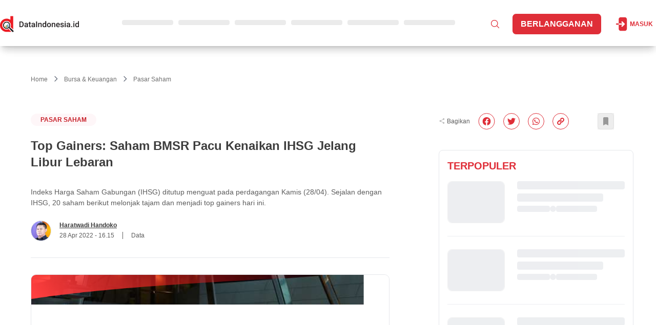

--- FILE ---
content_type: text/html; charset=utf-8
request_url: https://dataindonesia.id/pasar-saham/detail/top-gainers-saham-bmsr-pacu-kenaikan-ihsg-jelang-libur-lebaran
body_size: 4936
content:
<!DOCTYPE html><html lang="id"><head><meta charSet="utf-8" data-next-head=""/><meta name="viewport" content="width=device-width" data-next-head=""/><meta http-equiv="Content-Type" content="text/html; charset=UTF-8" data-next-head=""/><meta name="yandex-verification" content="a3088674463a707c" data-next-head=""/><link rel="manifest" href="/manifest.json" data-next-head=""/><style type="text/css">@font-face {font-family:Outfit;font-style:normal;font-weight:100 900;src:url(/cf-fonts/v/outfit/5.0.11/latin/wght/normal.woff2);unicode-range:U+0000-00FF,U+0131,U+0152-0153,U+02BB-02BC,U+02C6,U+02DA,U+02DC,U+0304,U+0308,U+0329,U+2000-206F,U+2074,U+20AC,U+2122,U+2191,U+2193,U+2212,U+2215,U+FEFF,U+FFFD;font-display:swap;}@font-face {font-family:Outfit;font-style:normal;font-weight:100 900;src:url(/cf-fonts/v/outfit/5.0.11/latin-ext/wght/normal.woff2);unicode-range:U+0100-02AF,U+0304,U+0308,U+0329,U+1E00-1E9F,U+1EF2-1EFF,U+2020,U+20A0-20AB,U+20AD-20CF,U+2113,U+2C60-2C7F,U+A720-A7FF;font-display:swap;}</style><script defer="" type="20e1670029b854eadc069d3f-text/javascript" src="https://app.midtrans.com/snap/snap.js" data-client-key="Mid-client-zlEnIyShHgrkjhFY" data-next-head=""></script><title data-next-head="">Top Gainers: Saham BMSR Pacu Kenaikan IHSG Jelang Libur Lebaran - Dataindonesia.id</title><meta name="description" content="Indeks Harga Saham Gabungan (IHSG) ditutup menguat pada perdagangan Kamis (28/04). Sejalan dengan IHSG, 20 saham berikut melonjak tajam dan menjadi top gainers hari ini." data-next-head=""/><link rel="canonical" href="https://dataindonesia.id/pasar-saham/detail/top-gainers-saham-bmsr-pacu-kenaikan-ihsg-jelang-libur-lebaran" data-next-head=""/><meta name="content_tags" content="IHSG, Top Gainer, Indikator, Saham" data-next-head=""/><meta name="keywords" content="IHSG, Top Gainer, Indikator, Saham" data-next-head=""/><link rel="alternate" type="application/rss+xml" title="Dataindonesia.id RSS Feed" href="https://dataindonesia.id/rss/feed.xml" data-next-head=""/><meta property="twitter:title" content="Top Gainers: Saham BMSR Pacu Kenaikan IHSG Jelang Libur Lebaran" data-next-head=""/><meta property="twitter:description" content="Indeks Harga Saham Gabungan (IHSG) ditutup menguat pada perdagangan Kamis (28/04). Sejalan dengan IHSG, 20 saham berikut melonjak tajam dan menjadi top gainers hari ini." data-next-head=""/><meta property="twitter:creator" content="@Dataindonesiaid" data-next-head=""/><meta name="twitter:site" content="@Dataindonesiaid" data-next-head=""/><meta name="twitter:card" content="summary_large_image" data-next-head=""/><meta name="twitter:image" content="https://assets.dataindonesia.id/1637316304978_90_blob" data-next-head=""/><meta property="og:title" content="Top Gainers: Saham BMSR Pacu Kenaikan IHSG Jelang Libur Lebaran" data-next-head=""/><meta property="og:description" content="Indeks Harga Saham Gabungan (IHSG) ditutup menguat pada perdagangan Kamis (28/04). Sejalan dengan IHSG, 20 saham berikut melonjak tajam dan menjadi top gainers hari ini." data-next-head=""/><meta property="og:url" content="https://dataindonesia.id/pasar-saham/detail/top-gainers-saham-bmsr-pacu-kenaikan-ihsg-jelang-libur-lebaran" data-next-head=""/><meta property="og:image:secure_url" content="https://assets.dataindonesia.id/1637316304978_90_blob" data-next-head=""/><meta property="og:image" content="https://assets.dataindonesia.id/1637316304978_90_blob" data-next-head=""/><meta property="og:image:width" content="1200" data-next-head=""/><meta property="og:image:height" content="630" data-next-head=""/><meta property="og:type" content="article" data-next-head=""/><meta property="og:site_name" content="Data Indonesia: Data Indonesia for Better Decision. Valid, Accurate, Relevant" data-next-head=""/><meta name="author" content="Haratwadi Handoko" data-next-head=""/><script type="application/ld+json" data-next-head="">{"@context":"https://schema.org","@type":"NewsArticle","mainEntityOfPage":{"@type":"WebPage","@id":"https://dataindonesia.id/pasar-saham/detail/top-gainers-saham-bmsr-pacu-kenaikan-ihsg-jelang-libur-lebaran"},"headline":"Top Gainers: Saham BMSR Pacu Kenaikan IHSG Jelang Libur Lebaran","image":{"@type":"ImageObject","url":"https://assets.dataindonesia.id/1637316304978_90_blob","height":667,"width":1000},"datePublished":"2022-04-28T23:15:40+07:00","dateModified":"2022-04-28T23:15:40+07:00","author":{"@type":"Person","name":"Haratwadi Handoko","url":"https://dataindonesia.id/author/haratwadi-handoko"},"publisher":{"@type":"Organization","name":"dataindonesia.id","logo":{"@type":"ImageObject","url":"https://assets.dataindonesia.id/1659327202180_25_DATA%20INDONESIA%20(landscape)-01.png","width":255,"height":55}},"description":"Indeks Harga Saham Gabungan (IHSG) ditutup menguat pada perdagangan Kamis (28/04). Sejalan dengan IHSG, 20 saham berikut melonjak tajam dan menjadi top gainers hari ini."}</script><script type="application/ld+json" data-next-head="">{"@context":"https://schema.org/","@type":"BreadcrumbList","itemListElement":[{"@type":"ListItem","position":1,"name":"Home","item":"https://dataindonesia.id/"},{"@type":"ListItem","position":2,"name":"Bursa & Keuangan","item":"https://dataindonesia.id/categories/bursa-keuangan"},{"@type":"ListItem","position":3,"name":"Pasar Saham","item":"https://dataindonesia.id/13/61/bursa-keuangan/pasar-saham"}]}</script><script data-next-head="" type="20e1670029b854eadc069d3f-text/javascript">
        window.dataLayer = window.dataLayer || [];
        window.dataLayer.push({
          content_id: "4591",
          content_title: "Top Gainers: Saham BMSR Pacu Kenaikan IHSG Jelang Libur Lebaran",
          content_description: "Indeks Harga Saham Gabungan (IHSG) ditutup menguat pada perdagangan Kamis (28/04). Sejalan dengan IHSG, 20 saham berikut melonjak tajam dan menjadi top gainers hari ini.",
          content_author: "Haratwadi Handoko",
          content_author_id: "34",
          content_editor: "Dimas Bayu",
          content_editor_id: "48",
          content_category: "Bursa & Keuangan",
          content_category_id: "13",
          content_subcategory: "Pasar Saham",
          content_subcategory_id: "61",
          content_tags: "IHSG, Top Gainer, Indikator, Saham",
          subscription_type: "free",
          content_published_date: "2022-04-28T23:15:40+07:00",
          content_source: "IDX",
          content_keywords: "IHSG, Top Gainer, Indikator, Saham",
          content_seo: "no",
        });
      </script><meta property="costume" content="en"/><link rel="preload" href="/_next/static/css/2fb8aa90a59b9435.css" as="style"/><link rel="stylesheet" href="/_next/static/css/2fb8aa90a59b9435.css" data-n-g=""/><noscript data-n-css=""></noscript><script defer="" nomodule="" src="/_next/static/chunks/polyfills-42372ed130431b0a.js" type="20e1670029b854eadc069d3f-text/javascript"></script><script src="/_next/static/chunks/webpack-ead746406ffa8385.js" defer="" type="20e1670029b854eadc069d3f-text/javascript"></script><script src="/_next/static/chunks/framework-97862ef36bc4065f.js" defer="" type="20e1670029b854eadc069d3f-text/javascript"></script><script src="/_next/static/chunks/main-33ad7697bee1a79d.js" defer="" type="20e1670029b854eadc069d3f-text/javascript"></script><script src="/_next/static/chunks/pages/_app-b9e33f19d4587eb9.js" defer="" type="20e1670029b854eadc069d3f-text/javascript"></script><script src="/_next/static/chunks/98309536-d5583eac3828dd0e.js" defer="" type="20e1670029b854eadc069d3f-text/javascript"></script><script src="/_next/static/chunks/2867-05fbb03ac3179292.js" defer="" type="20e1670029b854eadc069d3f-text/javascript"></script><script src="/_next/static/chunks/7327-ed19af7067c97294.js" defer="" type="20e1670029b854eadc069d3f-text/javascript"></script><script src="/_next/static/chunks/1978-b0f2b1aa6fe72bca.js" defer="" type="20e1670029b854eadc069d3f-text/javascript"></script><script src="/_next/static/chunks/4566-dfba7b6e48bcd8ba.js" defer="" type="20e1670029b854eadc069d3f-text/javascript"></script><script src="/_next/static/chunks/9186-e24154fc3a6c7194.js" defer="" type="20e1670029b854eadc069d3f-text/javascript"></script><script src="/_next/static/chunks/pages/article/detail/%5Bid%5D-1bb0f6708885bcbd.js" defer="" type="20e1670029b854eadc069d3f-text/javascript"></script><script src="/_next/static/Zm8_Bnh0XX_uNsx8Ou8BT/_buildManifest.js" defer="" type="20e1670029b854eadc069d3f-text/javascript"></script><script src="/_next/static/Zm8_Bnh0XX_uNsx8Ou8BT/_ssgManifest.js" defer="" type="20e1670029b854eadc069d3f-text/javascript"></script></head><body class="antialiased"><noscript><iframe src="https://www.googletagmanager.com/ns.html?id=GTM-W4ZXDMX" height="0" width="0" style="display:none;visibility:hidden"></iframe></noscript><div id="__next"></div><script id="__NEXT_DATA__" type="application/json">{"props":{"pageProps":{"id":"top-gainers-saham-bmsr-pacu-kenaikan-ihsg-jelang-libur-lebaran","prearticle":{"id":4591,"translation_id":12870,"article_id":4591,"language_code":"id","title":"Top Gainers: Saham BMSR Pacu Kenaikan IHSG Jelang Libur Lebaran","content":"\u003cp\u003e\u003ciframe src=\"https://flo.uri.sh/visualisation/9646007/embed\" title=\"Interactive or visual content\" class=\"flourish-embed-iframe\" scrolling=\"no\" style=\"width:100%;height:600px;\" sandbox=\"allow-same-origin allow-forms allow-scripts allow-downloads allow-popups allow-popups-to-escape-sandbox allow-top-navigation-by-user-activation\" frameborder=\"0\"\u003e\u003c/iframe\u003e\u003c/p\u003e\u003cp id=\"isPasted\"\u003eIndeks Harga Saham Gabungan (\u003ca href=\"https://dataindonesia.id/tags/ihsg\" rel=\"noopener noreferrer\" target=\"_self\"\u003eIHSG\u003c/a\u003e) ditutup menguat 0,45% atau 32,15 poin ke level 7.228,91 pada perdagangan Kamis (28/04). Sepanjang perdagangan, IHSG bergerak di rentang 7.204,6 hingga 7.267,11.\u003c/p\u003e\u003cp\u003eIndeks komposit disokong oleh sektor perindustrian yang menguat paling siginifikan hingga 3,94% ke level 1.268,6. Posisinya diikuti sektor energi yang naik 3,29% ke level 1.618,91. Sedangkan sektor teknologi memimpin pelemahan sebesar 0,8% ke level 8.702,95.\u003c/p\u003e\u003cp\u003eLonjakan IHSG pada perdagangan hari ini disokong oleh naiknya harga saham BMSR sebesar 24,78%. Saham BIMA juga mengalami peningkatan sebesar 22,05%.\u003c/p\u003e\u003cp\u003eAda pula saham MBAP yang tumbuh sebesar 20,31%. Kemudian, saham RISE dan FILM masing-masing menguat sebesar 17,14% dan 14,22%.\u003c/p\u003e\u003cp\u003e(Baca: \u003ca href=\"https://dataindonesia.id/bursa-keuangan/detail/jelang-lebaran-ihsg-ditutup-menguat-ke-level-7228\" id=\"isPasted\" target=\"_self\"\u003eJelang Lebaran, IHSG Ditutup Menguat ke Level 7.228\u003c/a\u003e \u003c/p\u003e","summary":"Indeks Harga Saham Gabungan (IHSG) ditutup menguat pada perdagangan Kamis (28/04). Sejalan dengan IHSG, 20 saham berikut melonjak tajam dan menjadi top gainers hari ini.","file_type":null,"instansi":null,"quartal":null,"publisher_name":null,"photo_source":null,"fullname":null,"nickname":null,"gender":null,"profession":null,"education":null,"job_experiences":null,"organization":null,"other_info":null,"date_of_birth":null,"place_of_birth":null,"rip":null,"religion":null,"office_address":null,"website":null,"marital_status":null,"child":null,"company_name":null,"company_type":null,"company_field":null,"company_history":null,"leader_history":null,"officialdom":null,"award":null,"date_of_establishment":null,"disbandment_date":null,"data_location":null,"regulation_years":null,"regulation_type":null,"subtitle":null,"slug":"top-gainers-saham-bmsr-pacu-kenaikan-ihsg-jelang-libur-lebaran","author":"haratwadi.handoko@dataindonesia.id","article_strata":"premium","is_featured_home":false,"is_featured_category":false,"is_featured_subcategory":null,"published_at":"2022-04-28T23:15:40+07:00","published_schedule":null,"pricing_type":"free","price":0,"is_sponsored":false,"sponsored_position":0,"biiu_id":null,"keyword":null,"seo_article":false,"category_id":13,"category_name":"Bursa \u0026 Keuangan","category_slug":"bursa-keuangan","sub_category_id":61,"sub_category_name":"Pasar Saham","sub_category_slug":"pasar-saham","rubrik":null,"by_line":null,"tag_line":null,"reuploaded_at":null,"created_at":"2022-04-28T15:04:43.000Z","author_name":"Haratwadi Handoko","author_photo":"https://assets.dataindonesia.id/author/2024/12/04/1733307692433-100-Haratwadi-Handoko-edit.jpg","total_like_article":0,"total_dislike_article":0,"article_tags":[{"id":34,"name":"IHSG","url":"ihsg"},{"id":44,"name":"Top Gainer","url":"top-gainer"},{"id":2,"name":"Indikator","url":"indikator"},{"id":65,"name":"Saham","url":"saham"}],"article_related_tags":[{"id":34,"name":"IHSG","url":"ihsg"},{"id":44,"name":"Top Gainer","url":"top-gainer"},{"id":2,"name":"Indikator","url":"indikator"},{"id":65,"name":"Saham","url":"saham"}],"article_saham":[],"article_data_source":[{"id":31,"name":"IDX","url":"idx"}],"article_images":[{"url":"https://assets.dataindonesia.id/1637316304978_90_blob","caption":"","is_thumbnail":true,"is_detail":true,"blurred":null}],"article_files":[],"article_type_id":1,"article_type":"Artikel","article_status":"published","created_by":"haratwadi.handoko@dataindonesia.id","updated_at":"2022-04-28T16:16:59.000Z","updated_by":"dimas.bayu@bisnis.com","private_link":null,"editorial_name":null,"total_like":0,"total_dislike":0,"authors":[{"author_id":34,"fullname":"Haratwadi Handoko","photo":"https://assets.dataindonesia.id/author/2024/12/04/1733307692433-100-Haratwadi-Handoko-edit.jpg","name_slug":"haratwadi-handoko"}],"editors":[{"editor_id":48,"fullname":"Dimas Bayu","photo":"","name_slug":"dimas-bayu"}],"is_liked":false,"is_disliked":false,"is_saved":false,"allow_read":true},"preimage":"https://assets.dataindonesia.id/1637316304978_90_blob","host":"https://dataindonesia.id","errors":"","path":"https://dataindonesia.id/pasar-saham/detail/top-gainers-saham-bmsr-pacu-kenaikan-ihsg-jelang-libur-lebaran","isFreeLogin":false,"isPremium":false,"redirectArticle":{"url":"","statusCode":301,"isRedirect":false},"isFound":true,"articleId":4591,"isOpen":"","pricingType":"free","isSubscribe":"","articleDetail":true,"isDashboard":false,"quiz":"","contentSeo":"no","isBot":0,"keywords":"IHSG, Top Gainer, Indikator, Saham"},"__N_SSP":true},"page":"/article/detail/[id]","query":{"kanal":"pasar-saham","id":"top-gainers-saham-bmsr-pacu-kenaikan-ihsg-jelang-libur-lebaran"},"buildId":"Zm8_Bnh0XX_uNsx8Ou8BT","runtimeConfig":{"APP_ENV":"production"},"isFallback":false,"isExperimentalCompile":false,"gssp":true,"scriptLoader":[]}</script><script src="/cdn-cgi/scripts/7d0fa10a/cloudflare-static/rocket-loader.min.js" data-cf-settings="20e1670029b854eadc069d3f-|49" defer></script><script>(function(){function c(){var b=a.contentDocument||a.contentWindow.document;if(b){var d=b.createElement('script');d.innerHTML="window.__CF$cv$params={r:'9c1703f95d0f0bf5',t:'MTc2OTAwMDY0Ng=='};var a=document.createElement('script');a.src='/cdn-cgi/challenge-platform/scripts/jsd/main.js';document.getElementsByTagName('head')[0].appendChild(a);";b.getElementsByTagName('head')[0].appendChild(d)}}if(document.body){var a=document.createElement('iframe');a.height=1;a.width=1;a.style.position='absolute';a.style.top=0;a.style.left=0;a.style.border='none';a.style.visibility='hidden';document.body.appendChild(a);if('loading'!==document.readyState)c();else if(window.addEventListener)document.addEventListener('DOMContentLoaded',c);else{var e=document.onreadystatechange||function(){};document.onreadystatechange=function(b){e(b);'loading'!==document.readyState&&(document.onreadystatechange=e,c())}}}})();</script></body><script defer="" async="" src="https://pagead2.googlesyndication.com/pagead/js/adsbygoogle.js" type="20e1670029b854eadc069d3f-text/javascript"></script><script async="" defer="" type="20e1670029b854eadc069d3f-text/javascript">
              (function(w,d,s,l,i){w[l]=w[l]||[];w[l].push({'gtm.start':
              new Date().getTime(),event:'gtm.js'});var f=d.getElementsByTagName(s)[0],
              j=d.createElement(s),dl=l!='dataLayer'?'&l='+l:'';j.async=true;j.src=
              'https://www.googletagmanager.com/gtm.js?id='+i+dl;f.parentNode.insertBefore(j,f);
              })(window,document,'script','dataLayer','GTM-W4ZXDMX');
          </script><script async="" defer="" type="20e1670029b854eadc069d3f-text/javascript">setTimeout(function() {
          window._izq = window._izq || []; 
          window._izq.push(["init"]);
        }, 10000);</script><script async="" defer="" type="20e1670029b854eadc069d3f-text/javascript">setTimeout(function() {
          var script = document.createElement('script');
          script.defer = true;
          script.async = true;
          script.src = "https://cdn.izooto.com/scripts/74235b7fdd1ad4222f2812942cf8ffacd06bb6a2.js";
          document.head.appendChild(script);
        }, 10000);</script></html>

--- FILE ---
content_type: text/html; charset=utf-8
request_url: https://flo.uri.sh/visualisation/9646007/embed
body_size: 79754
content:
<!DOCTYPE html><html><head>
		<meta charset="utf-8">
		<meta name="viewport" content="width=device-width, initial-scale=1">
		<base target="_blank">
		<link rel="stylesheet" type="text/css" href="https://flo.uri.sh/template/1957/v8/static/style.css">
		<link href="https://fonts.googleapis.com/css?family=Source+Sans+Pro:400,700" rel="stylesheet" type="text/css">
	<title>Top Gainers Saham 280422</title></head>
	<body>
		<style id="cell-styling"></style>
	

<script>window.Flourish = {"static_prefix":"https://flo.uri.sh/template/1957/v8/static","environment":"live","is_read_only":true};</script><script>var template=function(e){"use strict";function s(e){return(s="function"==typeof Symbol&&"symbol"==typeof Symbol.iterator?function(e){return typeof e}:function(e){return e&&"function"==typeof Symbol&&e.constructor===Symbol&&e!==Symbol.prototype?"symbol":typeof e})(e)}var t="undefined"!=typeof globalThis?globalThis:"undefined"!=typeof window?window:"undefined"!=typeof global?global:"undefined"!=typeof self?self:{};function n(e,t){return e(t={exports:{}},t.exports),t.exports}function r(e){return e&&e.Math==Math&&e}function f(e){try{return!!e()}catch(e){return!0}}function i(e,t){return{enumerable:!(1&e),configurable:!(2&e),writable:!(4&e),value:t}}function a(e){return v.call(e).slice(8,-1)}function d(e){if(null==e)throw TypeError("Can't call method on "+e);return e}function l(e){return x(d(e))}function o(e){return"object"===s(e)?null!==e:"function"==typeof e}function u(e,t){if(!o(e))return e;var n,r;if(t&&"function"==typeof(n=e.toString)&&!o(r=n.call(e)))return r;if("function"==typeof(n=e.valueOf)&&!o(r=n.call(e)))return r;if(!t&&"function"==typeof(n=e.toString)&&!o(r=n.call(e)))return r;throw TypeError("Can't convert object to primitive value")}function c(e,t){return w.call(e,t)}function h(e){return A?F.createElement(e):{}}function C(e){if(!o(e))throw TypeError(String(e)+" is not an object");return e}function p(t,n){try{N(b,t,n)}catch(e){b[t]=n}return n}var b=r("object"==("undefined"==typeof globalThis?"undefined":s(globalThis))&&globalThis)||r("object"==("undefined"==typeof window?"undefined":s(window))&&window)||r("object"==("undefined"==typeof self?"undefined":s(self))&&self)||r("object"==s(t)&&t)||Function("return this")(),g=!f(function(){return 7!=Object.defineProperty({},1,{get:function(){return 7}})[1]}),_={}.propertyIsEnumerable,m=Object.getOwnPropertyDescriptor,y={f:m&&!_.call({1:2},1)?function(e){var t=m(this,e);return!!t&&t.enumerable}:_},v={}.toString,D="".split,x=f(function(){return!Object("z").propertyIsEnumerable(0)})?function(e){return"String"==a(e)?D.call(e,""):Object(e)}:Object,w={}.hasOwnProperty,F=b.document,A=o(F)&&o(F.createElement),E=!g&&!f(function(){return 7!=Object.defineProperty(h("div"),"a",{get:function(){return 7}}).a}),k=Object.getOwnPropertyDescriptor,M={f:g?k:function(e,t){if(e=l(e),t=u(t,!0),E)try{return k(e,t)}catch(e){}if(c(e,t))return i(!y.f.call(e,t),e[t])}},S=Object.defineProperty,B={f:g?S:function(e,t,n){if(C(e),t=u(t,!0),C(n),E)try{return S(e,t,n)}catch(e){}if("get"in n||"set"in n)throw TypeError("Accessors not supported");return"value"in n&&(e[t]=n.value),e}},N=g?function(e,t,n){return B.f(e,t,i(1,n))}:function(e,t,n){return e[t]=n,e},z="__core-js_shared__",T=b[z]||p(z,{}),O=Function.toString;"function"!=typeof T.inspectSource&&(T.inspectSource=function(e){return O.call(e)});function R(e){return"Symbol("+String(void 0===e?"":e)+")_"+(++Y+W).toString(36)}function L(e){return Z[e]||(Z[e]=R(e))}var $,j,P,q=T.inspectSource,I=b.WeakMap,U="function"==typeof I&&/native code/.test(q(I)),H=n(function(e){(e.exports=function(e,t){return T[e]||(T[e]=void 0!==t?t:{})})("versions",[]).push({version:"3.6.5",mode:"global",copyright:"© 2020 Denis Pushkarev (zloirock.ru)"})}),Y=0,W=Math.random(),Z=H("keys"),G={},V=b.WeakMap;if(U){var X=new V,J=X.get,Q=X.has,K=X.set;$=function(e,t){return K.call(X,e,t),t},j=function(e){return J.call(X,e)||{}},P=function(e){return Q.call(X,e)}}else{var ee=L("state");G[ee]=!0,$=function(e,t){return N(e,ee,t),t},j=function(e){return c(e,ee)?e[ee]:{}},P=function(e){return c(e,ee)}}function te(e){return"function"==typeof e?e:void 0}function ne(e,t){return arguments.length<2?te(pe[e])||te(b[e]):pe[e]&&pe[e][t]||b[e]&&b[e][t]}function re(e){return isNaN(e=+e)?0:(0<e?ge:be)(e)}function ie(e){return 0<e?_e(re(e),9007199254740991):0}function ae(e,t){var n=re(e);return n<0?me(n+t,0):ye(n,t)}function oe(u){return function(e,t,n){var r,i=l(e),a=ie(i.length),o=ae(n,a);if(u&&t!=t){for(;o<a;)if((r=i[o++])!=r)return!0}else for(;o<a;o++)if((u||o in i)&&i[o]===t)return u||o||0;return!u&&-1}}function ue(e,t){var n,r=l(e),i=0,a=[];for(n in r)!c(G,n)&&c(r,n)&&a.push(n);for(;t.length>i;)c(r,n=t[i++])&&(~ve(a,n)||a.push(n));return a}function le(e,t){for(var n=Ae(t),r=B.f,i=M.f,a=0;a<n.length;a++){var o=n[a];c(e,o)||r(e,o,i(t,o))}}function ce(e,t){var n=ke[Ce(e)];return n==Se||n!=Me&&("function"==typeof t?f(t):!!t)}function se(e,t){var n,r,i,a,o,u=e.target,l=e.global,c=e.stat;if(n=l?b:c?b[u]||p(u,{}):(b[u]||{}).prototype)for(r in t){if(a=t[r],i=e.noTargetGet?(o=Ne(n,r))&&o.value:n[r],!Be(l?r:u+(c?".":"#")+r,e.forced)&&void 0!==i){if(s(a)===s(i))continue;le(a,i)}(e.sham||i&&i.sham)&&N(a,"sham",!0),he(n,r,a,e)}}function fe(){var e=C(this),t="";return e.global&&(t+="g"),e.ignoreCase&&(t+="i"),e.multiline&&(t+="m"),e.dotAll&&(t+="s"),e.unicode&&(t+="u"),e.sticky&&(t+="y"),t}var de={set:$,get:j,has:P,enforce:function(e){return P(e)?j(e):$(e,{})},getterFor:function(n){return function(e){var t;if(!o(e)||(t=j(e)).type!==n)throw TypeError("Incompatible receiver, "+n+" required");return t}}},he=n(function(e){var t=de.get,u=de.enforce,l=String(String).split("String");(e.exports=function(e,t,n,r){var i=!!r&&!!r.unsafe,a=!!r&&!!r.enumerable,o=!!r&&!!r.noTargetGet;"function"==typeof n&&("string"!=typeof t||c(n,"name")||N(n,"name",t),u(n).source=l.join("string"==typeof t?t:"")),e!==b?(i?!o&&e[t]&&(a=!0):delete e[t],a?e[t]=n:N(e,t,n)):a?e[t]=n:p(t,n)})(Function.prototype,"toString",function(){return"function"==typeof this&&t(this).source||q(this)})}),pe=b,be=Math.ceil,ge=Math.floor,_e=Math.min,me=Math.max,ye=Math.min,ve={includes:oe(!0),indexOf:oe(!1)}.indexOf,De=["constructor","hasOwnProperty","isPrototypeOf","propertyIsEnumerable","toLocaleString","toString","valueOf"],xe=De.concat("length","prototype"),we={f:Object.getOwnPropertyNames||function(e){return ue(e,xe)}},Fe={f:Object.getOwnPropertySymbols},Ae=ne("Reflect","ownKeys")||function(e){var t=we.f(C(e)),n=Fe.f;return n?t.concat(n(e)):t},Ee=/#|\.prototype\./,Ce=ce.normalize=function(e){return String(e).replace(Ee,".").toLowerCase()},ke=ce.data={},Me=ce.NATIVE="N",Se=ce.POLYFILL="P",Be=ce,Ne=M.f;function ze(e,t){return RegExp(e,t)}var Te,Oe,Re={UNSUPPORTED_Y:f(function(){var e=ze("a","y");return e.lastIndex=2,null!=e.exec("abcd")}),BROKEN_CARET:f(function(){var e=ze("^r","gy");return e.lastIndex=2,null!=e.exec("str")})},Le=RegExp.prototype.exec,$e=String.prototype.replace,je=Le,Pe=(Te=/a/,Oe=/b*/g,Le.call(Te,"a"),Le.call(Oe,"a"),0!==Te.lastIndex||0!==Oe.lastIndex),qe=Re.UNSUPPORTED_Y||Re.BROKEN_CARET,Ie=void 0!==/()??/.exec("")[1];(Pe||Ie||qe)&&(je=function(e){var t,n,r,i,a=this,o=qe&&a.sticky,u=fe.call(a),l=a.source,c=0,s=e;return o&&(-1===(u=u.replace("y","")).indexOf("g")&&(u+="g"),s=String(e).slice(a.lastIndex),0<a.lastIndex&&(!a.multiline||a.multiline&&"\n"!==e[a.lastIndex-1])&&(l="(?: "+l+")",s=" "+s,c++),n=new RegExp("^(?:"+l+")",u)),Ie&&(n=new RegExp("^"+l+"$(?!\\s)",u)),Pe&&(t=a.lastIndex),r=Le.call(o?n:a,s),o?r?(r.input=r.input.slice(c),r[0]=r[0].slice(c),r.index=a.lastIndex,a.lastIndex+=r[0].length):a.lastIndex=0:Pe&&r&&(a.lastIndex=a.global?r.index+r[0].length:t),Ie&&r&&1<r.length&&$e.call(r[0],n,function(){for(i=1;i<arguments.length-2;i++)void 0===arguments[i]&&(r[i]=void 0)}),r});var Ue=je;se({target:"RegExp",proto:!0,forced:/./.exec!==Ue},{exec:Ue});var He=String.fromCharCode,Ye=String.fromCodePoint,We=!!Ye&&1!=Ye.length;se({target:"String",stat:!0,forced:We},{fromCodePoint:function(e){for(var t,n=[],r=arguments.length,i=0;i<r;){if(t=+arguments[i++],ae(t,1114111)!==t)throw RangeError(t+" is not a valid code point");n.push(t<65536?He(t):He(55296+((t-=65536)>>10),t%1024+56320))}return n.join("")}}),se({target:"String",stat:!0},{raw:function(e){for(var t=l(e.raw),n=ie(t.length),r=arguments.length,i=[],a=0;a<n;)i.push(String(t[a++])),a<r&&i.push(String(arguments[a]));return i.join("")}});function Ze(u){return function(e,t){var n,r,i=String(d(e)),a=re(t),o=i.length;return a<0||o<=a?u?"":void 0:(n=i.charCodeAt(a))<55296||56319<n||a+1===o||(r=i.charCodeAt(a+1))<56320||57343<r?u?i.charAt(a):n:u?i.slice(a,a+2):r-56320+(n-55296<<10)+65536}}var Ge={codeAt:Ze(!1),charAt:Ze(!0)},Ve=Ge.codeAt;se({target:"String",proto:!0},{codePointAt:function(e){return Ve(this,e)}});function Xe(e){return c(rt,e)||(tt&&c(it,e)?rt[e]=it[e]:rt[e]=at("Symbol."+e)),rt[e]}function Je(e){var t;return o(e)&&(void 0!==(t=e[ot])?!!t:"RegExp"==a(e))}function Qe(e){if(Je(e))throw TypeError("The method doesn't accept regular expressions");return e}function Ke(t){var n=/./;try{"/./"[t](n)}catch(e){try{return n[ut]=!1,"/./"[t](n)}catch(e){}}return!1}var et,tt=!!Object.getOwnPropertySymbols&&!f(function(){return!String(Symbol())}),nt=tt&&!Symbol.sham&&"symbol"==s(Symbol.iterator),rt=H("wks"),it=b.Symbol,at=nt?it:it&&it.withoutSetter||R,ot=Xe("match"),ut=Xe("match"),lt=M.f,ct="".endsWith,st=Math.min,ft=Ke("endsWith"),dt=!(ft||(!(et=lt(String.prototype,"endsWith"))||et.writable));se({target:"String",proto:!0,forced:!dt&&!ft},{endsWith:function(e,t){var n=String(d(this));Qe(e);var r=1<arguments.length?t:void 0,i=ie(n.length),a=void 0===r?i:st(ie(r),i),o=String(e);return ct?ct.call(n,o,a):n.slice(a-o.length,a)===o}}),se({target:"String",proto:!0,forced:!Ke("includes")},{includes:function(e,t){return!!~String(d(this)).indexOf(Qe(e),1<arguments.length?t:void 0)}});function ht(n,e,t,r){var i=Xe(n),a=!f(function(){var e={};return e[i]=function(){return 7},7!=""[n](e)}),o=a&&!f(function(){var e=!1,t=/a/;return"split"===n&&((t={constructor:{}}).constructor[gt]=function(){return t},t.flags="",t[i]=/./[i]),t.exec=function(){return e=!0,null},t[i](""),!e});if(!a||!o||"replace"===n&&(!_t||!mt||vt)||"split"===n&&!Dt){var u=/./[i],l=t(i,""[n],function(e,t,n,r,i){return t.exec===Ue?a&&!i?{done:!0,value:u.call(t,n,r)}:{done:!0,value:e.call(n,t,r)}:{done:!1}},{REPLACE_KEEPS_$0:mt,REGEXP_REPLACE_SUBSTITUTES_UNDEFINED_CAPTURE:vt}),c=l[0],s=l[1];he(String.prototype,n,c),he(RegExp.prototype,i,2==e?function(e,t){return s.call(e,this,t)}:function(e){return s.call(e,this)})}r&&N(RegExp.prototype[i],"sham",!0)}function pt(e,t,n){return t+(n?xt(e,t).length:1)}function bt(e,t){var n=e.exec;if("function"==typeof n){var r=n.call(e,t);if("object"!==s(r))throw TypeError("RegExp exec method returned something other than an Object or null");return r}if("RegExp"!==a(e))throw TypeError("RegExp#exec called on incompatible receiver");return Ue.call(e,t)}var gt=Xe("species"),_t=!f(function(){var e=/./;return e.exec=function(){var e=[];return e.groups={a:"7"},e},"7"!=="".replace(e,"$<a>")}),mt="$0"==="a".replace(/./,"$0"),yt=Xe("replace"),vt=!!/./[yt]&&""===/./[yt]("a","$0"),Dt=!f(function(){var e=/(?:)/,t=e.exec;e.exec=function(){return t.apply(this,arguments)};var n="ab".split(e);return 2!==n.length||"a"!==n[0]||"b"!==n[1]}),xt=Ge.charAt;ht("match",1,function(r,c,s){return[function(e){var t=d(this),n=null==e?void 0:e[r];return void 0!==n?n.call(e,t):new RegExp(e)[r](String(t))},function(e){var t=s(c,e,this);if(t.done)return t.value;var n=C(e),r=String(this);if(!n.global)return bt(n,r);for(var i,a=n.unicode,o=[],u=n.lastIndex=0;null!==(i=bt(n,r));){var l=String(i[0]);""===(o[u]=l)&&(n.lastIndex=pt(r,ie(n.lastIndex),a)),u++}return 0===u?null:o}]});function wt(e){return Object(d(e))}var Ft,At,Et,Ct=!f(function(){function e(){}return e.prototype.constructor=null,Object.getPrototypeOf(new e)!==e.prototype}),kt=L("IE_PROTO"),Mt=Object.prototype,St=Ct?Object.getPrototypeOf:function(e){return e=wt(e),c(e,kt)?e[kt]:"function"==typeof e.constructor&&e instanceof e.constructor?e.constructor.prototype:e instanceof Object?Mt:null},Bt=Xe("iterator"),Nt=!1;[].keys&&("next"in(Et=[].keys())?(At=St(St(Et)))!==Object.prototype&&(Ft=At):Nt=!0),null==Ft&&(Ft={}),c(Ft,Bt)||N(Ft,Bt,function(){return this});function zt(){}function Tt(e){return"<script>"+e+"</"+qt+">"}var Ot,Rt={IteratorPrototype:Ft,BUGGY_SAFARI_ITERATORS:Nt},Lt=Object.keys||function(e){return ue(e,De)},$t=g?Object.defineProperties:function(e,t){C(e);for(var n,r=Lt(t),i=r.length,a=0;a<i;)B.f(e,n=r[a++],t[n]);return e},jt=ne("document","documentElement"),Pt="prototype",qt="script",It=L("IE_PROTO"),Ut=function(){try{Ot=document.domain&&new ActiveXObject("htmlfile")}catch(e){}var e,t;Ut=Ot?function(e){e.write(Tt("")),e.close();var t=e.parentWindow.Object;return e=null,t}(Ot):((t=h("iframe")).style.display="none",jt.appendChild(t),t.src=String("javascript:"),(e=t.contentWindow.document).open(),e.write(Tt("document.F=Object")),e.close(),e.F);for(var n=De.length;n--;)delete Ut[Pt][De[n]];return Ut()};G[It]=!0;function Ht(e,t,n){e&&!c(e=n?e:e.prototype,Jt)&&Xt(e,Jt,{configurable:!0,value:t})}function Yt(e,t,n){var r=t+" Iterator";return e.prototype=Vt(Qt,{next:i(1,n)}),Ht(e,r,!1),e}function Wt(e){if("function"!=typeof e)throw TypeError(String(e)+" is not a function");return e}function Zt(e,t){var n,r=C(e).constructor;return void 0===r||null==(n=C(r)[Kt])?t:Wt(n)}function Gt(e){var t,n,r,i,a,o,u=C(this),l=String(e);return t=Zt(u,RegExp),void 0===(n=u.flags)&&u instanceof RegExp&&!("flags"in on)&&(n=fe.call(u)),r=void 0===n?"":String(n),i=new t(t===RegExp?u.source:u,r),a=!!~r.indexOf("g"),o=!!~r.indexOf("u"),i.lastIndex=ie(u.lastIndex),new sn(i,l,a,o)}var Vt=Object.create||function(e,t){var n;return null!==e?(zt[Pt]=C(e),n=new zt,zt[Pt]=null,n[It]=e):n=Ut(),void 0===t?n:$t(n,t)},Xt=B.f,Jt=Xe("toStringTag"),Qt=Rt.IteratorPrototype,Kt=Xe("species"),en=Xe("matchAll"),tn="RegExp String",nn=tn+" Iterator",rn=de.set,an=de.getterFor(nn),on=RegExp.prototype,un=on.exec,ln="".matchAll,cn=!!ln&&!f(function(){"a".matchAll(/./)}),sn=Yt(function(e,t,n,r){rn(this,{type:nn,regexp:e,string:t,global:n,unicode:r,done:!1})},tn,function(){var e=an(this);if(e.done)return{value:void 0,done:!0};var t=e.regexp,n=e.string,r=function(e,t){var n,r=e.exec;if("function"!=typeof r)return un.call(e,t);if("object"!=s(n=r.call(e,t)))throw TypeError("Incorrect exec result");return n}(t,n);return null===r?{value:void 0,done:e.done=!0}:e.global?(""==String(r[0])&&(t.lastIndex=pt(n,ie(t.lastIndex),e.unicode)),{value:r,done:!1}):{value:r,done:!(e.done=!0)}});se({target:"String",proto:!0,forced:cn},{matchAll:function(e){var t,n,r=d(this);if(null!=e){if(Je(e)&&!~String(d("flags"in on?e.flags:fe.call(e))).indexOf("g"))throw TypeError("`.matchAll` does not allow non-global regexes");if(cn)return ln.apply(r,arguments);if(null!=(n=e[en]))return Wt(n).call(e,r)}else if(cn)return ln.apply(r,arguments);return t=String(r),new RegExp(e,"g")[en](t)}}),en in on||N(on,en,Gt);function fn(c){return function(e,t,n){var r,i,a=String(d(e)),o=a.length,u=void 0===n?" ":String(n),l=ie(t);return l<=o||""==u?a:(r=l-o,(i=dn.call(u,hn(r/u.length))).length>r&&(i=i.slice(0,r)),c?a+i:i+a)}}var dn="".repeat||function(e){var t=String(d(this)),n="",r=re(e);if(r<0||r==1/0)throw RangeError("Wrong number of repetitions");for(;0<r;(r>>>=1)&&(t+=t))1&r&&(n+=t);return n},hn=Math.ceil,pn={start:fn(!1),end:fn(!0)},bn=ne("navigator","userAgent")||"",gn=/Version\/10\.\d+(\.\d+)?( Mobile\/\w+)? Safari\//.test(bn),_n=pn.end;se({target:"String",proto:!0,forced:gn},{padEnd:function(e,t){return _n(this,e,1<arguments.length?t:void 0)}});var mn=pn.start;se({target:"String",proto:!0,forced:gn},{padStart:function(e,t){return mn(this,e,1<arguments.length?t:void 0)}}),se({target:"String",proto:!0},{repeat:dn});var yn=Math.max,vn=Math.min,Dn=Math.floor,xn=/\$([$&'`]|\d\d?|<[^>]*>)/g,wn=/\$([$&'`]|\d\d?)/g;ht("replace",2,function(i,D,x,e){var w=e.REGEXP_REPLACE_SUBSTITUTES_UNDEFINED_CAPTURE,F=e.REPLACE_KEEPS_$0,A=w?"$":"$0";return[function(e,t){var n=d(this),r=null==e?void 0:e[i];return void 0!==r?r.call(e,n,t):D.call(String(n),e,t)},function(e,t){if(!w&&F||"string"==typeof t&&-1===t.indexOf(A)){var n=x(D,e,this,t);if(n.done)return n.value}var r=C(e),i=String(this),a="function"==typeof t;a||(t=String(t));var o=r.global;if(o){var u=r.unicode;r.lastIndex=0}for(var l=[];;){var c=bt(r,i);if(null===c)break;if(l.push(c),!o)break;""===String(c[0])&&(r.lastIndex=pt(i,ie(r.lastIndex),u))}for(var s,f="",d=0,h=0;h<l.length;h++){c=l[h];for(var p=String(c[0]),b=yn(vn(re(c.index),i.length),0),g=[],_=1;_<c.length;_++)g.push(void 0===(s=c[_])?s:String(s));var m=c.groups;if(a){var y=[p].concat(g,b,i);void 0!==m&&y.push(m);var v=String(t.apply(void 0,y))}else v=E(p,i,b,g,m,t);d<=b&&(f+=i.slice(d,b)+v,d=b+p.length)}return f+i.slice(d)}];function E(a,o,u,l,c,e){var s=u+a.length,f=l.length,t=wn;return void 0!==c&&(c=wt(c),t=xn),D.call(e,t,function(e,t){var n;switch(t.charAt(0)){case"$":return"$";case"&":return a;case"`":return o.slice(0,u);case"'":return o.slice(s);case"<":n=c[t.slice(1,-1)];break;default:var r=+t;if(0==r)return e;if(f<r){var i=Dn(r/10);return 0===i?e:i<=f?void 0===l[i-1]?t.charAt(1):l[i-1]+t.charAt(1):e}n=l[r-1]}return void 0===n?"":n})}});var Fn=Object.is||function(e,t){return e===t?0!==e||1/e==1/t:e!=e&&t!=t};ht("search",1,function(r,o,u){return[function(e){var t=d(this),n=null==e?void 0:e[r];return void 0!==n?n.call(e,t):new RegExp(e)[r](String(t))},function(e){var t=u(o,e,this);if(t.done)return t.value;var n=C(e),r=String(this),i=n.lastIndex;Fn(i,0)||(n.lastIndex=0);var a=bt(n,r);return Fn(n.lastIndex,i)||(n.lastIndex=i),null===a?-1:a.index}]});var An=[].push,En=Math.min,Cn=4294967295,kn=!f(function(){return!RegExp(Cn,"y")});ht("split",2,function(i,g,_){var m;return m="c"=="abbc".split(/(b)*/)[1]||4!="test".split(/(?:)/,-1).length||2!="ab".split(/(?:ab)*/).length||4!=".".split(/(.?)(.?)/).length||1<".".split(/()()/).length||"".split(/.?/).length?function(e,t){var n=String(d(this)),r=void 0===t?Cn:t>>>0;if(0==r)return[];if(void 0===e)return[n];if(!Je(e))return g.call(n,e,r);for(var i,a,o,u=[],l=(e.ignoreCase?"i":"")+(e.multiline?"m":"")+(e.unicode?"u":"")+(e.sticky?"y":""),c=0,s=new RegExp(e.source,l+"g");(i=Ue.call(s,n))&&!(c<(a=s.lastIndex)&&(u.push(n.slice(c,i.index)),1<i.length&&i.index<n.length&&An.apply(u,i.slice(1)),o=i[0].length,c=a,u.length>=r));)s.lastIndex===i.index&&s.lastIndex++;return c===n.length?!o&&s.test("")||u.push(""):u.push(n.slice(c)),u.length>r?u.slice(0,r):u}:"0".split(void 0,0).length?function(e,t){return void 0===e&&0===t?[]:g.call(this,e,t)}:g,[function(e,t){var n=d(this),r=null==e?void 0:e[i];return void 0!==r?r.call(e,n,t):m.call(String(n),e,t)},function(e,t){var n=_(m,e,this,t,m!==g);if(n.done)return n.value;var r=C(e),i=String(this),a=Zt(r,RegExp),o=r.unicode,u=(r.ignoreCase?"i":"")+(r.multiline?"m":"")+(r.unicode?"u":"")+(kn?"y":"g"),l=new a(kn?r:"^(?:"+r.source+")",u),c=void 0===t?Cn:t>>>0;if(0==c)return[];if(0===i.length)return null===bt(l,i)?[i]:[];for(var s=0,f=0,d=[];f<i.length;){l.lastIndex=kn?f:0;var h,p=bt(l,kn?i:i.slice(f));if(null===p||(h=En(ie(l.lastIndex+(kn?0:f)),i.length))===s)f=pt(i,f,o);else{if(d.push(i.slice(s,f)),d.length===c)return d;for(var b=1;b<=p.length-1;b++)if(d.push(p[b]),d.length===c)return d;f=s=h}}return d.push(i.slice(s)),d}]},!kn);var Mn,Sn=M.f,Bn="".startsWith,Nn=Math.min,zn=Ke("startsWith"),Tn=!(zn||(!(Mn=Sn(String.prototype,"startsWith"))||Mn.writable));se({target:"String",proto:!0,forced:!Tn&&!zn},{startsWith:function(e,t){var n=String(d(this));Qe(e);var r=ie(Nn(1<arguments.length?t:void 0,n.length)),i=String(e);return Bn?Bn.call(n,i,r):n.slice(r,r+i.length)===i}});function On(n){return function(e){var t=String(d(e));return 1&n&&(t=t.replace(jn,"")),2&n&&(t=t.replace(Pn,"")),t}}function Rn(e){return f(function(){return Ln[e]()||"​᠎"!="​᠎"[e]()||Ln[e].name!==e})}var Ln="\t\n\v\f\r                　\u2028\u2029\ufeff",$n="["+Ln+"]",jn=RegExp("^"+$n+$n+"*"),Pn=RegExp($n+$n+"*$"),qn={start:On(1),end:On(2),trim:On(3)},In=qn.trim;se({target:"String",proto:!0,forced:Rn("trim")},{trim:function(){return In(this)}});var Un=qn.start,Hn=Rn("trimStart"),Yn=Hn?function(){return Un(this)}:"".trimStart;se({target:"String",proto:!0,forced:Hn},{trimStart:Yn,trimLeft:Yn});var Wn=qn.end,Zn=Rn("trimEnd"),Gn=Zn?function(){return Wn(this)}:"".trimEnd;se({target:"String",proto:!0,forced:Zn},{trimEnd:Gn,trimRight:Gn});function Vn(){return this}var Xn=Object.setPrototypeOf||("__proto__"in{}?function(){var n,r=!1,e={};try{(n=Object.getOwnPropertyDescriptor(Object.prototype,"__proto__").set).call(e,[]),r=e instanceof Array}catch(e){}return function(e,t){return C(e),function(e){if(!o(e)&&null!==e)throw TypeError("Can't set "+String(e)+" as a prototype")}(t),r?n.call(e,t):e.__proto__=t,e}}():void 0),Jn=Rt.IteratorPrototype,Qn=Rt.BUGGY_SAFARI_ITERATORS,Kn=Xe("iterator"),er="values",tr="entries",nr=Ge.charAt,rr="String Iterator",ir=de.set,ar=de.getterFor(rr);!function(e,t,n,r,i,a,o){Yt(n,t,r);function u(e){if(e===i&&b)return b;if(!Qn&&e in h)return h[e];switch(e){case"keys":case er:case tr:return function(){return new n(this,e)}}return function(){return new n(this)}}var l,c,s,f=t+" Iterator",d=!1,h=e.prototype,p=h[Kn]||h["@@iterator"]||i&&h[i],b=!Qn&&p||u(i),g="Array"==t&&h.entries||p;if(g&&(l=St(g.call(new e)),Jn!==Object.prototype&&l.next&&(St(l)!==Jn&&(Xn?Xn(l,Jn):"function"!=typeof l[Kn]&&N(l,Kn,Vn)),Ht(l,f,!0))),i==er&&p&&p.name!==er&&(d=!0,b=function(){return p.call(this)}),h[Kn]!==b&&N(h,Kn,b),i)if(c={values:u(er),keys:a?b:u("keys"),entries:u(tr)},o)for(s in c)!Qn&&!d&&s in h||he(h,s,c[s]);else se({target:t,proto:!0,forced:Qn||d},c)}(String,"String",function(e){ir(this,{type:rr,string:String(e),index:0})},function(){var e,t=ar(this),n=t.string,r=t.index;return r>=n.length?{value:void 0,done:!0}:(e=nr(n,r),t.index+=e.length,{value:e,done:!1})});function or(e,t,n,r){var i=String(d(e)),a="<"+t;return""!==n&&(a+=" "+n+'="'+String(r).replace(lr,"&quot;")+'"'),a+">"+i+"</"+t+">"}function ur(t){return f(function(){var e=""[t]('"');return e!==e.toLowerCase()||3<e.split('"').length})}var lr=/"/g;se({target:"String",proto:!0,forced:ur("anchor")},{anchor:function(e){return or(this,"a","name",e)}}),se({target:"String",proto:!0,forced:ur("big")},{big:function(){return or(this,"big","","")}}),se({target:"String",proto:!0,forced:ur("blink")},{blink:function(){return or(this,"blink","","")}}),se({target:"String",proto:!0,forced:ur("bold")},{bold:function(){return or(this,"b","","")}}),se({target:"String",proto:!0,forced:ur("fixed")},{fixed:function(){return or(this,"tt","","")}}),se({target:"String",proto:!0,forced:ur("fontcolor")},{fontcolor:function(e){return or(this,"font","color",e)}}),se({target:"String",proto:!0,forced:ur("fontsize")},{fontsize:function(e){return or(this,"font","size",e)}}),se({target:"String",proto:!0,forced:ur("italics")},{italics:function(){return or(this,"i","","")}}),se({target:"String",proto:!0,forced:ur("link")},{link:function(e){return or(this,"a","href",e)}}),se({target:"String",proto:!0,forced:ur("small")},{small:function(){return or(this,"small","","")}}),se({target:"String",proto:!0,forced:ur("strike")},{strike:function(){return or(this,"strike","","")}}),se({target:"String",proto:!0,forced:ur("sub")},{sub:function(){return or(this,"sub","","")}}),se({target:"String",proto:!0,forced:ur("sup")},{sup:function(){return or(this,"sup","","")}});pe.String;var cr={},sr={table_min_width:300,table_border_color:"#aaaaaa",table_border_width:0,sorting:{enabled:"all",order:"ascending",column_index:null,custom_columns:""},color:{},legend:{show_legend:!1},legend_position:"above",popup:{font_size:"1rem"},bar_columns:{enabled:!0,type:"bars",bar_1_columns:"Clinton\nTrump",bar_1_column_name:"Vote share",bar_1_proportional:!1,bar_1_width:8,bar_1_height:1.5,bar_1_column_padding:1,bar_1_same_scale:!0,bar_1_zero_line:!0,bar_1_zero_line_color:null,bar_1_labels:"popup",bar_1_label_size:.75},line_columns:{enabled:!0,line_1_columns:"1960\n1970\n1980\n1990\n2000\n2010",line_1_column_name:"Population",line_1_min_enabled:!1,line_1_max_enabled:!1,line_1_min:0,line_1_max:1,line_1_width:8,line_1_height:1.5,line_1_color:"#1C6996",line_1_area:!0},column_width_mode:"auto",column_widths:"20%, 10%, 50px",cell_fill_direction:"horizontal",cell_height:1.5,cell_image_height:100,cell_image_radius:0,cell_fill_1:null,cell_fill_2:null,cell_fill_custom_enabled:!0,cell_fill_custom:"",cell_fill_margin_vertical:0,cell_fill_margin_horizontal:0,cell_padding_vertical:.8,cell_padding_horizontal:.4,cell_vertical_alignment:"center",cell_horizontal_alignment:"left",cell_border_color:"#dddddd",cell_border_style:"solid",cell_border_width:1,cell_font_size:1,cell_font_size_custom:2,cell_font_color:null,cell_link_color:"#4D97C6",cell_wrap:!0,header_font_default:!0,header_font_weight:"bold",header_font_size:1,header_font_color:null,header_horizontal_alignment:"left",header_border_default:!0,header_border_color:"#333333",header_border_style:"solid",header_border_width:2,header_underline_sorting:!0,header_style_default:!0,header_height:30,header_fill:null,header_padding:5,search_val:"",search_enabled:!0,search_mode:"anywhere",search_background_color:null,search_text_color:null,search_placeholder:"Search...",search_columns:"all",search_columns_custom:"",search_resize:!1,search_hide_table:!1,search_hide_published:!1,search_width:10,search_dropdown:!1,search_dropdown_persistent:!1,pagination_page:0,pagination_amount:10,no_results_text:"No results found",markdown_enabled:!0,mobile:{view:!0,breakpoint:400,cell_font_size:1.25,cell_font_size_custom:1.25,pagination_amount:3},layout:{},localization:{},number_format:{},formatted_columns:""},fr="http://www.w3.org/1999/xhtml",dr={svg:"http://www.w3.org/2000/svg",xhtml:fr,xlink:"http://www.w3.org/1999/xlink",xml:"http://www.w3.org/XML/1998/namespace",xmlns:"http://www.w3.org/2000/xmlns/"};function hr(e){var t=e+="",n=t.indexOf(":");return 0<=n&&"xmlns"!==(t=e.slice(0,n))&&(e=e.slice(n+1)),dr.hasOwnProperty(t)?{space:dr[t],local:e}:e}function pr(e){var t=hr(e);return(t.local?function(e){return function(){return this.ownerDocument.createElementNS(e.space,e.local)}}:function(n){return function(){var e=this.ownerDocument,t=this.namespaceURI;return t===fr&&e.documentElement.namespaceURI===fr?e.createElement(n):e.createElementNS(t,n)}})(t)}function br(){}function gr(e){return null==e?br:function(){return this.querySelector(e)}}function _r(){return[]}function mr(e){return new Array(e.length)}function yr(e,t){this.ownerDocument=e.ownerDocument,this.namespaceURI=e.namespaceURI,this._next=null,this._parent=e,this.__data__=t}yr.prototype={constructor:yr,appendChild:function(e){return this._parent.insertBefore(e,this._next)},insertBefore:function(e,t){return this._parent.insertBefore(e,t)},querySelector:function(e){return this._parent.querySelector(e)},querySelectorAll:function(e){return this._parent.querySelectorAll(e)}};var vr="$";function Dr(e,t,n,r,i,a){for(var o,u=0,l=t.length,c=a.length;u<c;++u)(o=t[u])?(o.__data__=a[u],r[u]=o):n[u]=new yr(e,a[u]);for(;u<l;++u)(o=t[u])&&(i[u]=o)}function xr(e,t,n,r,i,a,o){var u,l,c,s={},f=t.length,d=a.length,h=new Array(f);for(u=0;u<f;++u)(l=t[u])&&(h[u]=c=vr+o.call(l,l.__data__,u,t),c in s?i[u]=l:s[c]=l);for(u=0;u<d;++u)(l=s[c=vr+o.call(e,a[u],u,a)])?((r[u]=l).__data__=a[u],s[c]=null):n[u]=new yr(e,a[u]);for(u=0;u<f;++u)(l=t[u])&&s[h[u]]===l&&(i[u]=l)}function wr(e,t){return e<t?-1:t<e?1:t<=e?0:NaN}function Fr(e){return e.ownerDocument&&e.ownerDocument.defaultView||e.document&&e||e.defaultView}function Ar(e){return e.trim().split(/^|\s+/)}function Er(e){return e.classList||new Cr(e)}function Cr(e){this._node=e,this._names=Ar(e.getAttribute("class")||"")}function kr(e,t){for(var n=Er(e),r=-1,i=t.length;++r<i;)n.add(t[r])}function Mr(e,t){for(var n=Er(e),r=-1,i=t.length;++r<i;)n.remove(t[r])}function Sr(){this.textContent=""}function Br(){this.innerHTML=""}function Nr(){this.nextSibling&&this.parentNode.appendChild(this)}function zr(){this.previousSibling&&this.parentNode.insertBefore(this,this.parentNode.firstChild)}function Tr(){return null}function Or(){var e=this.parentNode;e&&e.removeChild(this)}function Rr(){var e=this.cloneNode(!1),t=this.parentNode;return t?t.insertBefore(e,this.nextSibling):e}function Lr(){var e=this.cloneNode(!0),t=this.parentNode;return t?t.insertBefore(e,this.nextSibling):e}Cr.prototype={add:function(e){this._names.indexOf(e)<0&&(this._names.push(e),this._node.setAttribute("class",this._names.join(" ")))},remove:function(e){var t=this._names.indexOf(e);0<=t&&(this._names.splice(t,1),this._node.setAttribute("class",this._names.join(" ")))},contains:function(e){return 0<=this._names.indexOf(e)}};var $r={},jr=null;"undefined"!=typeof document&&("onmouseenter"in document.documentElement||($r={mouseenter:"mouseover",mouseleave:"mouseout"}));function Pr(n,e,t){return n=qr(n,e,t),function(e){var t=e.relatedTarget;t&&(t===this||8&t.compareDocumentPosition(this))||n.call(this,e)}}function qr(n,r,i){return function(e){var t=jr;jr=e;try{n.call(this,this.__data__,r,i)}finally{jr=t}}}function Ir(a){return function(){var e=this.__on;if(e){for(var t,n=0,r=-1,i=e.length;n<i;++n)t=e[n],a.type&&t.type!==a.type||t.name!==a.name?e[++r]=t:this.removeEventListener(t.type,t.listener,t.capture);++r?e.length=r:delete this.__on}}}function Ur(l,c,s){var f=$r.hasOwnProperty(l.type)?Pr:qr;return function(e,t,n){var r,i=this.__on,a=f(c,t,n);if(i)for(var o=0,u=i.length;o<u;++o)if((r=i[o]).type===l.type&&r.name===l.name)return this.removeEventListener(r.type,r.listener,r.capture),this.addEventListener(r.type,r.listener=a,r.capture=s),void(r.value=c);this.addEventListener(l.type,a,s),r={type:l.type,name:l.name,value:c,listener:a,capture:s},i?i.push(r):this.__on=[r]}}function Hr(e,t,n){var r=Fr(e),i=r.CustomEvent;"function"==typeof i?i=new i(t,n):(i=r.document.createEvent("Event"),n?(i.initEvent(t,n.bubbles,n.cancelable),i.detail=n.detail):i.initEvent(t,!1,!1)),e.dispatchEvent(i)}var Yr=[null];function Wr(e,t){this._groups=e,this._parents=t}function Zr(e){return"string"==typeof e?new Wr([[document.querySelector(e)]],[document.documentElement]):new Wr([[e]],Yr)}function Gr(e){return"string"==typeof e?new Wr([document.querySelectorAll(e)],[document.documentElement]):new Wr([null==e?[]:e],Yr)}Wr.prototype={constructor:Wr,select:function(e){"function"!=typeof e&&(e=gr(e));for(var t=this._groups,n=t.length,r=new Array(n),i=0;i<n;++i)for(var a,o,u=t[i],l=u.length,c=r[i]=new Array(l),s=0;s<l;++s)(a=u[s])&&(o=e.call(a,a.__data__,s,u))&&("__data__"in a&&(o.__data__=a.__data__),c[s]=o);return new Wr(r,this._parents)},selectAll:function(e){var t;"function"!=typeof e&&(e=null==(t=e)?_r:function(){return this.querySelectorAll(t)});for(var n=this._groups,r=n.length,i=[],a=[],o=0;o<r;++o)for(var u,l=n[o],c=l.length,s=0;s<c;++s)(u=l[s])&&(i.push(e.call(u,u.__data__,s,l)),a.push(u));return new Wr(i,a)},filter:function(e){var t;"function"!=typeof e&&(t=e,e=function(){return this.matches(t)});for(var n=this._groups,r=n.length,i=new Array(r),a=0;a<r;++a)for(var o,u=n[a],l=u.length,c=i[a]=[],s=0;s<l;++s)(o=u[s])&&e.call(o,o.__data__,s,u)&&c.push(o);return new Wr(i,this._parents)},data:function(e,t){if(!e)return p=new Array(this.size()),s=-1,this.each(function(e){p[++s]=e}),p;var n,r=t?xr:Dr,i=this._parents,a=this._groups;"function"!=typeof e&&(n=e,e=function(){return n});for(var o=a.length,u=new Array(o),l=new Array(o),c=new Array(o),s=0;s<o;++s){var f=i[s],d=a[s],h=d.length,p=e.call(f,f&&f.__data__,s,i),b=p.length,g=l[s]=new Array(b),_=u[s]=new Array(b);r(f,d,g,_,c[s]=new Array(h),p,t);for(var m,y,v=0,D=0;v<b;++v)if(m=g[v]){for(D<=v&&(D=v+1);!(y=_[D])&&++D<b;);m._next=y||null}}return(u=new Wr(u,i))._enter=l,u._exit=c,u},enter:function(){return new Wr(this._enter||this._groups.map(mr),this._parents)},exit:function(){return new Wr(this._exit||this._groups.map(mr),this._parents)},join:function(e,t,n){var r=this.enter(),i=this,a=this.exit();return r="function"==typeof e?e(r):r.append(e+""),null!=t&&(i=t(i)),null==n?a.remove():n(a),r&&i?r.merge(i).order():i},merge:function(e){for(var t=this._groups,n=e._groups,r=t.length,i=n.length,a=Math.min(r,i),o=new Array(r),u=0;u<a;++u)for(var l,c=t[u],s=n[u],f=c.length,d=o[u]=new Array(f),h=0;h<f;++h)(l=c[h]||s[h])&&(d[h]=l);for(;u<r;++u)o[u]=t[u];return new Wr(o,this._parents)},order:function(){for(var e=this._groups,t=-1,n=e.length;++t<n;)for(var r,i=e[t],a=i.length-1,o=i[a];0<=--a;)(r=i[a])&&(o&&4^r.compareDocumentPosition(o)&&o.parentNode.insertBefore(r,o),o=r);return this},sort:function(n){function e(e,t){return e&&t?n(e.__data__,t.__data__):!e-!t}n=n||wr;for(var t=this._groups,r=t.length,i=new Array(r),a=0;a<r;++a){for(var o,u=t[a],l=u.length,c=i[a]=new Array(l),s=0;s<l;++s)(o=u[s])&&(c[s]=o);c.sort(e)}return new Wr(i,this._parents).order()},call:function(){var e=arguments[0];return arguments[0]=this,e.apply(null,arguments),this},nodes:function(){var e=new Array(this.size()),t=-1;return this.each(function(){e[++t]=this}),e},node:function(){for(var e=this._groups,t=0,n=e.length;t<n;++t)for(var r=e[t],i=0,a=r.length;i<a;++i){var o=r[i];if(o)return o}return null},size:function(){var e=0;return this.each(function(){++e}),e},empty:function(){return!this.node()},each:function(e){for(var t=this._groups,n=0,r=t.length;n<r;++n)for(var i,a=t[n],o=0,u=a.length;o<u;++o)(i=a[o])&&e.call(i,i.__data__,o,a);return this},attr:function(e,t){var n=hr(e);if(arguments.length<2){var r=this.node();return n.local?r.getAttributeNS(n.space,n.local):r.getAttribute(n)}return this.each((null==t?n.local?function(e){return function(){this.removeAttributeNS(e.space,e.local)}}:function(e){return function(){this.removeAttribute(e)}}:"function"==typeof t?n.local?function(t,n){return function(){var e=n.apply(this,arguments);null==e?this.removeAttributeNS(t.space,t.local):this.setAttributeNS(t.space,t.local,e)}}:function(t,n){return function(){var e=n.apply(this,arguments);null==e?this.removeAttribute(t):this.setAttribute(t,e)}}:n.local?function(e,t){return function(){this.setAttributeNS(e.space,e.local,t)}}:function(e,t){return function(){this.setAttribute(e,t)}})(n,t))},style:function(e,t,n){return 1<arguments.length?this.each((null==t?function(e){return function(){this.style.removeProperty(e)}}:"function"==typeof t?function(t,n,r){return function(){var e=n.apply(this,arguments);null==e?this.style.removeProperty(t):this.style.setProperty(t,e,r)}}:function(e,t,n){return function(){this.style.setProperty(e,t,n)}})(e,t,null==n?"":n)):(r=this.node(),i=e,r.style.getPropertyValue(i)||Fr(r).getComputedStyle(r,null).getPropertyValue(i));var r,i},property:function(e,t){return 1<arguments.length?this.each((null==t?function(e){return function(){delete this[e]}}:"function"==typeof t?function(t,n){return function(){var e=n.apply(this,arguments);null==e?delete this[t]:this[t]=e}}:function(e,t){return function(){this[e]=t}})(e,t)):this.node()[e]},classed:function(e,t){var n=Ar(e+"");if(arguments.length<2){for(var r=Er(this.node()),i=-1,a=n.length;++i<a;)if(!r.contains(n[i]))return!1;return!0}return this.each(("function"==typeof t?function(e,t){return function(){(t.apply(this,arguments)?kr:Mr)(this,e)}}:t?function(e){return function(){kr(this,e)}}:function(e){return function(){Mr(this,e)}})(n,t))},text:function(e){return arguments.length?this.each(null==e?Sr:("function"==typeof e?function(t){return function(){var e=t.apply(this,arguments);this.textContent=null==e?"":e}}:function(e){return function(){this.textContent=e}})(e)):this.node().textContent},html:function(e){return arguments.length?this.each(null==e?Br:("function"==typeof e?function(t){return function(){var e=t.apply(this,arguments);this.innerHTML=null==e?"":e}}:function(e){return function(){this.innerHTML=e}})(e)):this.node().innerHTML},raise:function(){return this.each(Nr)},lower:function(){return this.each(zr)},append:function(e){var t="function"==typeof e?e:pr(e);return this.select(function(){return this.appendChild(t.apply(this,arguments))})},insert:function(e,t){var n="function"==typeof e?e:pr(e),r=null==t?Tr:"function"==typeof t?t:gr(t);return this.select(function(){return this.insertBefore(n.apply(this,arguments),r.apply(this,arguments)||null)})},remove:function(){return this.each(Or)},clone:function(e){return this.select(e?Lr:Rr)},datum:function(e){return arguments.length?this.property("__data__",e):this.node().__data__},on:function(e,t,n){var r,i,a=(e+"").trim().split(/^|\s+/).map(function(e){var t="",n=e.indexOf(".");return 0<=n&&(t=e.slice(n+1),e=e.slice(0,n)),{type:e,name:t}}),o=a.length;if(!(arguments.length<2)){for(u=t?Ur:Ir,null==n&&(n=!1),r=0;r<o;++r)this.each(u(a[r],t,n));return this}var u=this.node().__on;if(u)for(var l,c=0,s=u.length;c<s;++c)for(r=0,l=u[c];r<o;++r)if((i=a[r]).type===l.type&&i.name===l.name)return l.value},dispatch:function(e,t){return this.each(("function"==typeof t?function(e,t){return function(){return Hr(this,e,t.apply(this,arguments))}}:function(e,t){return function(){return Hr(this,e,t)}})(e,t))}};var Vr=Object.freeze({scale_type:"categorical",categorical_type:"palette",categorical_palette:["#1D6996","#EDAD08","#73AF48","#94346E","#38A6A5","#E17C05","#5F4690","#0F8554","#6F4070","#CC503E","#994E95","#666666"],categorical_extend:!0,categorical_custom_palette:"",numeric_type:"sequential",sequential_palette:"Blues",sequential_custom_min:"#FFFFFF",sequential_custom_max:"#000000",sequential_color_space:"rgb",sequential_reverse:!1,sequential_custom_domain:!1,sequential_domain_min:0,sequential_domain_max:1,diverging_palette:"RdBu",diverging_custom_min:"#67001f",diverging_custom_mid:"#f7f7f7",diverging_custom_max:"#053061",diverging_color_space:"rgb",diverging_reverse:!1,diverging_custom_domain:!1,diverging_domain_min:0,diverging_domain_mid:.5,diverging_domain_max:1,binning:!1,bin_count:4,bin_mode:"fixed",bin_thresholds:""}),Xr="$";function Jr(){}function Qr(e,t){var n=new Jr;if(e instanceof Jr)e.each(function(e,t){n.set(t,e)});else if(Array.isArray(e)){var r,i=-1,a=e.length;if(null==t)for(;++i<a;)n.set(i,e[i]);else for(;++i<a;)n.set(t(r=e[i],i,e),r)}else if(e)for(var o in e)n.set(o,e[o]);return n}function Kr(){}Jr.prototype=Qr.prototype={constructor:Jr,has:function(e){return Xr+e in this},get:function(e){return this[Xr+e]},set:function(e,t){return this[Xr+e]=t,this},remove:function(e){var t=Xr+e;return t in this&&delete this[t]},clear:function(){for(var e in this)e[0]===Xr&&delete this[e]},keys:function(){var e=[];for(var t in this)t[0]===Xr&&e.push(t.slice(1));return e},values:function(){var e=[];for(var t in this)t[0]===Xr&&e.push(this[t]);return e},entries:function(){var e=[];for(var t in this)t[0]===Xr&&e.push({key:t.slice(1),value:this[t]});return e},size:function(){var e=0;for(var t in this)t[0]===Xr&&++e;return e},empty:function(){for(var e in this)if(e[0]===Xr)return!1;return!0},each:function(e){for(var t in this)t[0]===Xr&&e(this[t],t.slice(1),this)}};var ei=Qr.prototype;function ti(e,t){var n=new Kr;if(e instanceof Kr)e.each(function(e){n.add(e)});else if(e){var r=-1,i=e.length;if(null==t)for(;++r<i;)n.add(e[r]);else for(;++r<i;)n.add(t(e[r],r,e))}return n}function ni(e,t,n){e.prototype=t.prototype=n,n.constructor=e}function ri(e,t){var n=Object.create(e.prototype);for(var r in t)n[r]=t[r];return n}function ii(){}Kr.prototype=ti.prototype={constructor:Kr,has:ei.has,add:function(e){return this[Xr+(e+="")]=e,this},remove:ei.remove,clear:ei.clear,values:ei.keys,size:ei.size,empty:ei.empty,each:ei.each};var ai=1/.7,oi="\\s*([+-]?\\d+)\\s*",ui="\\s*([+-]?\\d*\\.?\\d+(?:[eE][+-]?\\d+)?)\\s*",li="\\s*([+-]?\\d*\\.?\\d+(?:[eE][+-]?\\d+)?)%\\s*",ci=/^#([0-9a-f]{3})$/,si=/^#([0-9a-f]{6})$/,fi=new RegExp("^rgb\\("+[oi,oi,oi]+"\\)$"),di=new RegExp("^rgb\\("+[li,li,li]+"\\)$"),hi=new RegExp("^rgba\\("+[oi,oi,oi,ui]+"\\)$"),pi=new RegExp("^rgba\\("+[li,li,li,ui]+"\\)$"),bi=new RegExp("^hsl\\("+[ui,li,li]+"\\)$"),gi=new RegExp("^hsla\\("+[ui,li,li,ui]+"\\)$"),_i={aliceblue:15792383,antiquewhite:16444375,aqua:65535,aquamarine:8388564,azure:15794175,beige:16119260,bisque:16770244,black:0,blanchedalmond:16772045,blue:255,blueviolet:9055202,brown:10824234,burlywood:14596231,cadetblue:6266528,chartreuse:8388352,chocolate:13789470,coral:16744272,cornflowerblue:6591981,cornsilk:16775388,crimson:14423100,cyan:65535,darkblue:139,darkcyan:35723,darkgoldenrod:12092939,darkgray:11119017,darkgreen:25600,darkgrey:11119017,darkkhaki:12433259,darkmagenta:9109643,darkolivegreen:5597999,darkorange:16747520,darkorchid:10040012,darkred:9109504,darksalmon:15308410,darkseagreen:9419919,darkslateblue:4734347,darkslategray:3100495,darkslategrey:3100495,darkturquoise:52945,darkviolet:9699539,deeppink:16716947,deepskyblue:49151,dimgray:6908265,dimgrey:6908265,dodgerblue:2003199,firebrick:11674146,floralwhite:16775920,forestgreen:2263842,fuchsia:16711935,gainsboro:14474460,ghostwhite:16316671,gold:16766720,goldenrod:14329120,gray:8421504,green:32768,greenyellow:11403055,grey:8421504,honeydew:15794160,hotpink:16738740,indianred:13458524,indigo:4915330,ivory:16777200,khaki:15787660,lavender:15132410,lavenderblush:16773365,lawngreen:8190976,lemonchiffon:16775885,lightblue:11393254,lightcoral:15761536,lightcyan:14745599,lightgoldenrodyellow:16448210,lightgray:13882323,lightgreen:9498256,lightgrey:13882323,lightpink:16758465,lightsalmon:16752762,lightseagreen:2142890,lightskyblue:8900346,lightslategray:7833753,lightslategrey:7833753,lightsteelblue:11584734,lightyellow:16777184,lime:65280,limegreen:3329330,linen:16445670,magenta:16711935,maroon:8388608,mediumaquamarine:6737322,mediumblue:205,mediumorchid:12211667,mediumpurple:9662683,mediumseagreen:3978097,mediumslateblue:8087790,mediumspringgreen:64154,mediumturquoise:4772300,mediumvioletred:13047173,midnightblue:1644912,mintcream:16121850,mistyrose:16770273,moccasin:16770229,navajowhite:16768685,navy:128,oldlace:16643558,olive:8421376,olivedrab:7048739,orange:16753920,orangered:16729344,orchid:14315734,palegoldenrod:15657130,palegreen:10025880,paleturquoise:11529966,palevioletred:14381203,papayawhip:16773077,peachpuff:16767673,peru:13468991,pink:16761035,plum:14524637,powderblue:11591910,purple:8388736,rebeccapurple:6697881,red:16711680,rosybrown:12357519,royalblue:4286945,saddlebrown:9127187,salmon:16416882,sandybrown:16032864,seagreen:3050327,seashell:16774638,sienna:10506797,silver:12632256,skyblue:8900331,slateblue:6970061,slategray:7372944,slategrey:7372944,snow:16775930,springgreen:65407,steelblue:4620980,tan:13808780,teal:32896,thistle:14204888,tomato:16737095,turquoise:4251856,violet:15631086,wheat:16113331,white:16777215,whitesmoke:16119285,yellow:16776960,yellowgreen:10145074};function mi(e){var t;return e=(e+"").trim().toLowerCase(),(t=ci.exec(e))?new wi((t=parseInt(t[1],16))>>8&15|t>>4&240,t>>4&15|240&t,(15&t)<<4|15&t,1):(t=si.exec(e))?yi(parseInt(t[1],16)):(t=fi.exec(e))?new wi(t[1],t[2],t[3],1):(t=di.exec(e))?new wi(255*t[1]/100,255*t[2]/100,255*t[3]/100,1):(t=hi.exec(e))?vi(t[1],t[2],t[3],t[4]):(t=pi.exec(e))?vi(255*t[1]/100,255*t[2]/100,255*t[3]/100,t[4]):(t=bi.exec(e))?Ai(t[1],t[2]/100,t[3]/100,1):(t=gi.exec(e))?Ai(t[1],t[2]/100,t[3]/100,t[4]):_i.hasOwnProperty(e)?yi(_i[e]):"transparent"===e?new wi(NaN,NaN,NaN,0):null}function yi(e){return new wi(e>>16&255,e>>8&255,255&e,1)}function vi(e,t,n,r){return r<=0&&(e=t=n=NaN),new wi(e,t,n,r)}function Di(e){return e instanceof ii||(e=mi(e)),e?new wi((e=e.rgb()).r,e.g,e.b,e.opacity):new wi}function xi(e,t,n,r){return 1===arguments.length?Di(e):new wi(e,t,n,null==r?1:r)}function wi(e,t,n,r){this.r=+e,this.g=+t,this.b=+n,this.opacity=+r}function Fi(e){return((e=Math.max(0,Math.min(255,Math.round(e)||0)))<16?"0":"")+e.toString(16)}function Ai(e,t,n,r){return r<=0?e=t=n=NaN:n<=0||1<=n?e=t=NaN:t<=0&&(e=NaN),new Ci(e,t,n,r)}function Ei(e,t,n,r){return 1===arguments.length?function(e){if(e instanceof Ci)return new Ci(e.h,e.s,e.l,e.opacity);if(e instanceof ii||(e=mi(e)),!e)return new Ci;if(e instanceof Ci)return e;var t=(e=e.rgb()).r/255,n=e.g/255,r=e.b/255,i=Math.min(t,n,r),a=Math.max(t,n,r),o=NaN,u=a-i,l=(a+i)/2;return u?(o=t===a?(n-r)/u+6*(n<r):n===a?(r-t)/u+2:(t-n)/u+4,u/=l<.5?a+i:2-a-i,o*=60):u=0<l&&l<1?0:o,new Ci(o,u,l,e.opacity)}(e):new Ci(e,t,n,null==r?1:r)}function Ci(e,t,n,r){this.h=+e,this.s=+t,this.l=+n,this.opacity=+r}function ki(e,t,n){return 255*(e<60?t+(n-t)*e/60:e<180?n:e<240?t+(n-t)*(240-e)/60:t)}ni(ii,mi,{displayable:function(){return this.rgb().displayable()},hex:function(){return this.rgb().hex()},toString:function(){return this.rgb()+""}}),ni(wi,xi,ri(ii,{brighter:function(e){return e=null==e?ai:Math.pow(ai,e),new wi(this.r*e,this.g*e,this.b*e,this.opacity)},darker:function(e){return e=null==e?.7:Math.pow(.7,e),new wi(this.r*e,this.g*e,this.b*e,this.opacity)},rgb:function(){return this},displayable:function(){return 0<=this.r&&this.r<=255&&0<=this.g&&this.g<=255&&0<=this.b&&this.b<=255&&0<=this.opacity&&this.opacity<=1},hex:function(){return"#"+Fi(this.r)+Fi(this.g)+Fi(this.b)},toString:function(){var e=this.opacity;return(1===(e=isNaN(e)?1:Math.max(0,Math.min(1,e)))?"rgb(":"rgba(")+Math.max(0,Math.min(255,Math.round(this.r)||0))+", "+Math.max(0,Math.min(255,Math.round(this.g)||0))+", "+Math.max(0,Math.min(255,Math.round(this.b)||0))+(1===e?")":", "+e+")")}})),ni(Ci,Ei,ri(ii,{brighter:function(e){return e=null==e?ai:Math.pow(ai,e),new Ci(this.h,this.s,this.l*e,this.opacity)},darker:function(e){return e=null==e?.7:Math.pow(.7,e),new Ci(this.h,this.s,this.l*e,this.opacity)},rgb:function(){var e=this.h%360+360*(this.h<0),t=isNaN(e)||isNaN(this.s)?0:this.s,n=this.l,r=n+(n<.5?n:1-n)*t,i=2*n-r;return new wi(ki(240<=e?e-240:120+e,i,r),ki(e,i,r),ki(e<120?240+e:e-120,i,r),this.opacity)},displayable:function(){return(0<=this.s&&this.s<=1||isNaN(this.s))&&0<=this.l&&this.l<=1&&0<=this.opacity&&this.opacity<=1}}));var Mi=Math.PI/180,Si=180/Math.PI,Bi=.96422,Ni=1,zi=.82521,Ti=4/29,Oi=6/29,Ri=3*Oi*Oi,Li=Oi*Oi*Oi;function $i(e){if(e instanceof Pi)return new Pi(e.l,e.a,e.b,e.opacity);if(e instanceof Wi){if(isNaN(e.h))return new Pi(e.l,0,0,e.opacity);var t=e.h*Mi;return new Pi(e.l,Math.cos(t)*e.c,Math.sin(t)*e.c,e.opacity)}e instanceof wi||(e=Di(e));var n,r,i=Hi(e.r),a=Hi(e.g),o=Hi(e.b),u=qi((.2225045*i+.7168786*a+.0606169*o)/Ni);return i===a&&a===o?n=r=u:(n=qi((.4360747*i+.3850649*a+.1430804*o)/Bi),r=qi((.0139322*i+.0971045*a+.7141733*o)/zi)),new Pi(116*u-16,500*(n-u),200*(u-r),e.opacity)}function ji(e,t,n,r){return 1===arguments.length?$i(e):new Pi(e,t,n,null==r?1:r)}function Pi(e,t,n,r){this.l=+e,this.a=+t,this.b=+n,this.opacity=+r}function qi(e){return Li<e?Math.pow(e,1/3):e/Ri+Ti}function Ii(e){return Oi<e?e*e*e:Ri*(e-Ti)}function Ui(e){return 255*(e<=.0031308?12.92*e:1.055*Math.pow(e,1/2.4)-.055)}function Hi(e){return(e/=255)<=.04045?e/12.92:Math.pow((e+.055)/1.055,2.4)}function Yi(e,t,n,r){return 1===arguments.length?function(e){if(e instanceof Wi)return new Wi(e.h,e.c,e.l,e.opacity);if(e instanceof Pi||(e=$i(e)),0===e.a&&0===e.b)return new Wi(NaN,0,e.l,e.opacity);var t=Math.atan2(e.b,e.a)*Si;return new Wi(t<0?360+t:t,Math.sqrt(e.a*e.a+e.b*e.b),e.l,e.opacity)}(e):new Wi(e,t,n,null==r?1:r)}function Wi(e,t,n,r){this.h=+e,this.c=+t,this.l=+n,this.opacity=+r}ni(Pi,ji,ri(ii,{brighter:function(e){return new Pi(this.l+18*(null==e?1:e),this.a,this.b,this.opacity)},darker:function(e){return new Pi(this.l-18*(null==e?1:e),this.a,this.b,this.opacity)},rgb:function(){var e=(this.l+16)/116,t=isNaN(this.a)?e:e+this.a/500,n=isNaN(this.b)?e:e-this.b/200;return new wi(Ui(3.1338561*(t=Bi*Ii(t))-1.6168667*(e=Ni*Ii(e))-.4906146*(n=zi*Ii(n))),Ui(-.9787684*t+1.9161415*e+.033454*n),Ui(.0719453*t-.2289914*e+1.4052427*n),this.opacity)}})),ni(Wi,Yi,ri(ii,{brighter:function(e){return new Wi(this.h,this.c,this.l+18*(null==e?1:e),this.opacity)},darker:function(e){return new Wi(this.h,this.c,this.l-18*(null==e?1:e),this.opacity)},rgb:function(){return $i(this).rgb()}}));var Zi=1.78277,Gi=-.29227,Vi=-.90649,Xi=1.97294,Ji=Xi*Vi,Qi=Xi*Zi,Ki=Zi*Gi- -.14861*Vi;function ea(e,t,n,r){return 1===arguments.length?function(e){if(e instanceof ta)return new ta(e.h,e.s,e.l,e.opacity);e instanceof wi||(e=Di(e));var t=e.r/255,n=e.g/255,r=e.b/255,i=(Ki*r+Ji*t-Qi*n)/(Ki+Ji-Qi),a=r-i,o=(Xi*(n-i)-Gi*a)/Vi,u=Math.sqrt(o*o+a*a)/(Xi*i*(1-i)),l=u?Math.atan2(o,a)*Si-120:NaN;return new ta(l<0?l+360:l,u,i,e.opacity)}(e):new ta(e,t,n,null==r?1:r)}function ta(e,t,n,r){this.h=+e,this.s=+t,this.l=+n,this.opacity=+r}ni(ta,ea,ri(ii,{brighter:function(e){return e=null==e?ai:Math.pow(ai,e),new ta(this.h,this.s,this.l*e,this.opacity)},darker:function(e){return e=null==e?.7:Math.pow(.7,e),new ta(this.h,this.s,this.l*e,this.opacity)},rgb:function(){var e=isNaN(this.h)?0:(this.h+120)*Mi,t=+this.l,n=isNaN(this.s)?0:this.s*t*(1-t),r=Math.cos(e),i=Math.sin(e);return new wi(255*(t+n*(-.14861*r+Zi*i)),255*(t+n*(Gi*r+Vi*i)),255*(t+Xi*r*n),this.opacity)}}));var na=360/((1+Math.sqrt(5))/2),ra="#FF0000";function ia(c,s,f){return function(e,t){Array.isArray(e)||(e=e?[e]:[ra]),t=void 0!==t?t:na;var n=e.map(function(e){return c(e)}).filter(function(e){return!isNaN(e[s])&&!isNaN(e[f])});n.length||(n=[c(ra)]);for(var r,i=n.length,a=n.reduce(function(e,t){return e+t[s]},0)/i,o=n.reduce(function(e,t){return e+t[f]},0)/i,u=i;r=n[--u].h,isNaN(r)&&0<u;);var l=0;return function(){var e=++l*t;return mi(c((r+e)%360,a,o)).hex()}}}var aa={hcl:ia(Yi,"c","l"),hsl:ia(Ei,"s","l")};function oa(e,t){var i={},n=ti(t).values(),r=e.categorical_palette,a=r.length;if(e.categorical_extend){var o=Vr.rotation_angle,u=aa.hcl(r,o);n.forEach(function(e,t){i[e]=t<a?r[t]:u()})}else n.forEach(function(e,t){i[e]=r[t%a]});e.categorical_custom_palette.split("\n").filter(function(e){return e}).forEach(function(e){var t=e.lastIndexOf(":");if(-1!==t){var n=e.slice(0,t).trim(),r=e.slice(t+1).trim();n&&r&&(i[n]=r)}});function l(e){return i[e]}return l.domain=n.slice(),l.colors=n.map(function(e){return i[e]}),l.items=n.map(function(e){return{label:e,color:i[e]}}),l}function ua(e,t){return e<t?-1:t<e?1:t<=e?0:NaN}var la,ca,sa=(1===(la=ua).length&&(ca=la,la=function(e,t){return ua(ca(e),t)}),{left:function(e,t,n,r){for(null==n&&(n=0),null==r&&(r=e.length);n<r;){var i=n+r>>>1;la(e[i],t)<0?n=1+i:r=i}return n},right:function(e,t,n,r){for(null==n&&(n=0),null==r&&(r=e.length);n<r;){var i=n+r>>>1;0<la(e[i],t)?r=i:n=1+i}return n}}).right;function fa(e){return null===e?NaN:+e}var da=Math.sqrt(50),ha=Math.sqrt(10),pa=Math.sqrt(2);function ba(e,t,n){var r=(t-e)/Math.max(0,n),i=Math.floor(Math.log(r)/Math.LN10),a=r/Math.pow(10,i);return 0<=i?(da<=a?10:ha<=a?5:pa<=a?2:1)*Math.pow(10,i):-Math.pow(10,-i)/(da<=a?10:ha<=a?5:pa<=a?2:1)}function ga(e,t,n){if(null==n&&(n=fa),r=e.length){if((t=+t)<=0||r<2)return+n(e[0],0,e);if(1<=t)return+n(e[r-1],r-1,e);var r,i=(r-1)*t,a=Math.floor(i),o=+n(e[a],a,e);return o+(+n(e[a+1],a+1,e)-o)*(i-a)}}function _a(e,t){switch(arguments.length){case 0:break;case 1:this.range(e);break;default:this.range(t).domain(e)}return this}function ma(e,t){switch(arguments.length){case 0:break;case 1:this.interpolator(e);break;default:this.interpolator(t).domain(e)}return this}var ya=Array.prototype.slice;function va(e){return function(){return e}}function Da(t,n){return function(e){return t+e*n}}function xa(e,t){var n=t-e;return n?Da(e,180<n||n<-180?n-360*Math.round(n/360):n):va(isNaN(e)?t:e)}function wa(a){return 1==(a=+a)?Fa:function(e,t){return t-e?(n=e,r=t,i=a,n=Math.pow(n,i),r=Math.pow(r,i)-n,i=1/i,function(e){return Math.pow(n+e*r,i)}):va(isNaN(e)?t:e);var n,r,i}}function Fa(e,t){var n=t-e;return n?Da(e,n):va(isNaN(e)?t:e)}var Aa=function e(t){var o=wa(t);function n(t,e){var n=o((t=xi(t)).r,(e=xi(e)).r),r=o(t.g,e.g),i=o(t.b,e.b),a=Fa(t.opacity,e.opacity);return function(e){return t.r=n(e),t.g=r(e),t.b=i(e),t.opacity=a(e),t+""}}return n.gamma=e,n}(1);var Ea,Ca=(Ea=function(c){var s=c.length-1;return function(e){var t,n,r,i=e<=0?e=0:1<=e?s-(e=1):Math.floor(e*s),a=c[i],o=c[i+1],u=0<i?c[i-1]:2*a-o,l=i<s-1?c[i+2]:2*o-a;return((1-3*(t=(e-i/s)*s)+3*(n=t*t)-(r=n*t))*u+(4-6*n+3*r)*a+(1+3*t+3*n-3*r)*o+r*l)/6}},function(e){var t,n,r=e.length,i=new Array(r),a=new Array(r),o=new Array(r);for(t=0;t<r;++t)n=xi(e[t]),i[t]=n.r||0,a[t]=n.g||0,o[t]=n.b||0;return i=Ea(i),a=Ea(a),o=Ea(o),n.opacity=1,function(e){return n.r=i(e),n.g=a(e),n.b=o(e),n+""}});function ka(t,e){var n=Ma((t=Ei(t)).h,(e=Ei(e)).h),r=Fa(t.s,e.s),i=Fa(t.l,e.l),a=Fa(t.opacity,e.opacity);return function(e){return t.h=n(e),t.s=r(e),t.l=i(e),t.opacity=a(e),t+""}}var Ma;function Sa(t,e){var n=Fa((t=ji(t)).l,(e=ji(e)).l),r=Fa(t.a,e.a),i=Fa(t.b,e.b),a=Fa(t.opacity,e.opacity);return function(e){return t.l=n(e),t.a=r(e),t.b=i(e),t.opacity=a(e),t+""}}function Ba(t,e){var n=Na((t=Yi(t)).h,(e=Yi(e)).h),r=Fa(t.c,e.c),i=Fa(t.l,e.l),a=Fa(t.opacity,e.opacity);return function(e){return t.h=n(e),t.c=r(e),t.l=i(e),t.opacity=a(e),t+""}}var Na;function za(u){return function e(o){function t(t,e){var n=u((t=ea(t)).h,(e=ea(e)).h),r=Fa(t.s,e.s),i=Fa(t.l,e.l),a=Fa(t.opacity,e.opacity);return function(e){return t.h=n(e),t.s=r(e),t.l=i(Math.pow(e,o)),t.opacity=a(e),t+""}}return o=+o,t.gamma=e,t}(1)}za(Na=Ma=xa);var Ta=za(Fa);function Oa(e){return e}function Ra(e,t){if((n=(e=t?e.toExponential(t-1):e.toExponential()).indexOf("e"))<0)return null;var n,r=e.slice(0,n);return[1<r.length?r[0]+r.slice(2):r,+e.slice(n+1)]}function La(e){return(e=Ra(Math.abs(e)))?e[1]:NaN}var $a,ja=/^(?:(.)?([<>=^]))?([+\-\( ])?([$#])?(0)?(\d+)?(,)?(\.\d+)?(~)?([a-z%])?$/i;function Pa(e){return new qa(e)}function qa(e){if(!(t=ja.exec(e)))throw new Error("invalid format: "+e);var t;this.fill=t[1]||" ",this.align=t[2]||">",this.sign=t[3]||"-",this.symbol=t[4]||"",this.zero=!!t[5],this.width=t[6]&&+t[6],this.comma=!!t[7],this.precision=t[8]&&+t[8].slice(1),this.trim=!!t[9],this.type=t[10]||""}function Ia(e,t){var n=Ra(e,t);if(!n)return e+"";var r=n[0],i=n[1];return i<0?"0."+new Array(-i).join("0")+r:r.length>i+1?r.slice(0,i+1)+"."+r.slice(i+1):r+new Array(i-r.length+2).join("0")}Pa.prototype=qa.prototype,qa.prototype.toString=function(){return this.fill+this.align+this.sign+this.symbol+(this.zero?"0":"")+(null==this.width?"":Math.max(1,0|this.width))+(this.comma?",":"")+(null==this.precision?"":"."+Math.max(0,0|this.precision))+(this.trim?"~":"")+this.type};var Ua={"%":function(e,t){return(100*e).toFixed(t)},b:function(e){return Math.round(e).toString(2)},c:function(e){return e+""},d:function(e){return Math.round(e).toString(10)},e:function(e,t){return e.toExponential(t)},f:function(e,t){return e.toFixed(t)},g:function(e,t){return e.toPrecision(t)},o:function(e){return Math.round(e).toString(8)},p:function(e,t){return Ia(100*e,t)},r:Ia,s:function(e,t){var n=Ra(e,t);if(!n)return e+"";var r=n[0],i=n[1],a=i-($a=3*Math.max(-8,Math.min(8,Math.floor(i/3))))+1,o=r.length;return a===o?r:o<a?r+new Array(a-o+1).join("0"):0<a?r.slice(0,a)+"."+r.slice(a):"0."+new Array(1-a).join("0")+Ra(e,Math.max(0,t+a-1))[0]},X:function(e){return Math.round(e).toString(16).toUpperCase()},x:function(e){return Math.round(e).toString(16)}};function Ha(e){return e}var Ya,Wa,Za,Ga=["y","z","a","f","p","n","µ","m","","k","M","G","T","P","E","Z","Y"];function Va(e){var t,u,l,x=e.grouping&&e.thousands?(u=e.grouping,l=e.thousands,function(e,t){for(var n=e.length,r=[],i=0,a=u[0],o=0;0<n&&0<a&&(t<o+a+1&&(a=Math.max(1,t-o)),r.push(e.substring(n-=a,n+a)),!((o+=a+1)>t));)a=u[i=(i+1)%u.length];return r.reverse().join(l)}):Ha,r=e.currency,w=e.decimal,F=e.numerals?(t=e.numerals,function(e){return e.replace(/[0-9]/g,function(e){return t[+e]})}):Ha,i=e.percent||"%";function o(e){var c=(e=Pa(e)).fill,s=e.align,f=e.sign,t=e.symbol,d=e.zero,h=e.width,p=e.comma,b=e.precision,g=e.trim,_=e.type;"n"===_?(p=!0,_="g"):Ua[_]||(null==b&&(b=12),g=!0,_="g"),(d||"0"===c&&"="===s)&&(d=!0,c="0",s="=");var m="$"===t?r[0]:"#"===t&&/[boxX]/.test(_)?"0"+_.toLowerCase():"",y="$"===t?r[1]:/[%p]/.test(_)?i:"",v=Ua[_],D=/[defgprs%]/.test(_);function n(e){var t,n,r,i=m,a=y;if("c"===_)a=v(e)+a,e="";else{var o=(e=+e)<0;if(e=v(Math.abs(e),b),g&&(e=function(e){e:for(var t,n=e.length,r=1,i=-1;r<n;++r)switch(e[r]){case".":i=t=r;break;case"0":0===i&&(i=r),t=r;break;default:if(0<i){if(!+e[r])break e;i=0}}return 0<i?e.slice(0,i)+e.slice(t+1):e}(e)),o&&0==+e&&(o=!1),i=(o?"("===f?f:"-":"-"===f||"("===f?"":f)+i,a=("s"===_?Ga[8+$a/3]:"")+a+(o&&"("===f?")":""),D)for(t=-1,n=e.length;++t<n;)if((r=e.charCodeAt(t))<48||57<r){a=(46===r?w+e.slice(t+1):e.slice(t))+a,e=e.slice(0,t);break}}p&&!d&&(e=x(e,1/0));var u=i.length+e.length+a.length,l=u<h?new Array(h-u+1).join(c):"";switch(p&&d&&(e=x(l+e,l.length?h-a.length:1/0),l=""),s){case"<":e=i+e+a+l;break;case"=":e=i+l+e+a;break;case"^":e=l.slice(0,u=l.length>>1)+i+e+a+l.slice(u);break;default:e=l+i+e+a}return F(e)}return b=null==b?6:/[gprs]/.test(_)?Math.max(1,Math.min(21,b)):Math.max(0,Math.min(20,b)),n.toString=function(){return e+""},n}return{format:o,formatPrefix:function(e,t){var n=o(((e=Pa(e)).type="f",e)),r=3*Math.max(-8,Math.min(8,Math.floor(La(t)/3))),i=Math.pow(10,-r),a=Ga[8+r/3];return function(e){return n(i*e)+a}}}}function Xa(e,t,n,r){var i,a,o,u,l,c,s,f,d,h,p,b,g=(a=e,o=t,u=n,l=Math.abs(o-a)/Math.max(0,u),c=Math.pow(10,Math.floor(Math.log(l)/Math.LN10)),da<=(s=l/c)?c*=10:ha<=s?c*=5:pa<=s&&(c*=2),o<a?-c:c);switch((r=Pa(null==r?",f":r)).type){case"s":var _=Math.max(Math.abs(e),Math.abs(t));return null!=r.precision||isNaN((p=g,b=_,i=Math.max(0,3*Math.max(-8,Math.min(8,Math.floor(La(b)/3)))-La(Math.abs(p)))))||(r.precision=i),Za(r,_);case"":case"e":case"g":case"p":case"r":null!=r.precision||isNaN((d=g,h=Math.max(Math.abs(e),Math.abs(t)),d=Math.abs(d),h=Math.abs(h)-d,i=Math.max(0,La(h)-La(d))+1))||(r.precision=i-("e"===r.type));break;case"f":case"%":null!=r.precision||isNaN((f=g,i=Math.max(0,-La(Math.abs(f)))))||(r.precision=i-2*("%"===r.type))}return Wa(r)}function Ja(u){var l=u.domain;return u.ticks=function(e){var t=l();return function(e,t,n){var r,i,a,o,u=-1;if(n=+n,(e=+e)===(t=+t)&&0<n)return[e];if((r=t<e)&&(i=e,e=t,t=i),0===(o=ba(e,t,n))||!isFinite(o))return[];if(0<o)for(e=Math.ceil(e/o),t=Math.floor(t/o),a=new Array(i=Math.ceil(t-e+1));++u<i;)a[u]=(e+u)*o;else for(e=Math.floor(e*o),t=Math.ceil(t*o),a=new Array(i=Math.ceil(e-t+1));++u<i;)a[u]=(e-u)/o;return r&&a.reverse(),a}(t[0],t[t.length-1],null==e?10:e)},u.tickFormat=function(e,t){var n=l();return Xa(n[0],n[n.length-1],null==e?10:e,t)},u.nice=function(e){null==e&&(e=10);var t,n=l(),r=0,i=n.length-1,a=n[r],o=n[i];return o<a&&(t=a,a=o,o=t,t=r,r=i,i=t),0<(t=ba(a,o,e))?t=ba(a=Math.floor(a/t)*t,o=Math.ceil(o/t)*t,e):t<0&&(t=ba(a=Math.ceil(a*t)/t,o=Math.floor(o*t)/t,e)),0<t?(n[r]=Math.floor(a/t)*t,n[i]=Math.ceil(o/t)*t,l(n)):t<0&&(n[r]=Math.ceil(a*t)/t,n[i]=Math.floor(o*t)/t,l(n)),u},u}Ya=Va({decimal:".",thousands:",",grouping:[3],currency:["$",""]}),Wa=Ya.format,Za=Ya.formatPrefix;var Qa=new Date,Ka=new Date;function eo(a,o,n,r){function u(e){return a(e=new Date(+e)),e}return(u.floor=u).ceil=function(e){return a(e=new Date(e-1)),o(e,1),a(e),e},u.round=function(e){var t=u(e),n=u.ceil(e);return e-t<n-e?t:n},u.offset=function(e,t){return o(e=new Date(+e),null==t?1:Math.floor(t)),e},u.range=function(e,t,n){var r,i=[];if(e=u.ceil(e),n=null==n?1:Math.floor(n),!(e<t&&0<n))return i;for(;i.push(r=new Date(+e)),o(e,n),a(e),r<e&&e<t;);return i},u.filter=function(n){return eo(function(e){if(e<=e)for(;a(e),!n(e);)e.setTime(e-1)},function(e,t){if(e<=e)if(t<0)for(;++t<=0;)for(;o(e,-1),!n(e););else for(;0<=--t;)for(;o(e,1),!n(e););})},n&&(u.count=function(e,t){return Qa.setTime(+e),Ka.setTime(+t),a(Qa),a(Ka),Math.floor(n(Qa,Ka))},u.every=function(t){return t=Math.floor(t),isFinite(t)&&0<t?1<t?u.filter(r?function(e){return r(e)%t==0}:function(e){return u.count(0,e)%t==0}):u:null}),u}var to=eo(function(){},function(e,t){e.setTime(+e+t)},function(e,t){return t-e});to.every=function(n){return n=Math.floor(n),isFinite(n)&&0<n?1<n?eo(function(e){e.setTime(Math.floor(e/n)*n)},function(e,t){e.setTime(+e+t*n)},function(e,t){return(t-e)/n}):to:null};eo(function(e){e.setTime(e-e.getMilliseconds())},function(e,t){e.setTime(+e+1e3*t)},function(e,t){return(t-e)/1e3},function(e){return e.getUTCSeconds()}),eo(function(e){e.setTime(e-e.getMilliseconds()-1e3*e.getSeconds())},function(e,t){e.setTime(+e+6e4*t)},function(e,t){return(t-e)/6e4},function(e){return e.getMinutes()}),eo(function(e){e.setTime(e-e.getMilliseconds()-1e3*e.getSeconds()-6e4*e.getMinutes())},function(e,t){e.setTime(+e+36e5*t)},function(e,t){return(t-e)/36e5},function(e){return e.getHours()});var no=eo(function(e){e.setHours(0,0,0,0)},function(e,t){e.setDate(e.getDate()+t)},function(e,t){return(t-e-6e4*(t.getTimezoneOffset()-e.getTimezoneOffset()))/864e5},function(e){return e.getDate()-1});function ro(t){return eo(function(e){e.setDate(e.getDate()-(e.getDay()+7-t)%7),e.setHours(0,0,0,0)},function(e,t){e.setDate(e.getDate()+7*t)},function(e,t){return(t-e-6e4*(t.getTimezoneOffset()-e.getTimezoneOffset()))/6048e5})}var io=ro(0),ao=ro(1),oo=(ro(2),ro(3),ro(4)),uo=(ro(5),ro(6),eo(function(e){e.setDate(1),e.setHours(0,0,0,0)},function(e,t){e.setMonth(e.getMonth()+t)},function(e,t){return t.getMonth()-e.getMonth()+12*(t.getFullYear()-e.getFullYear())},function(e){return e.getMonth()}),eo(function(e){e.setMonth(0,1),e.setHours(0,0,0,0)},function(e,t){e.setFullYear(e.getFullYear()+t)},function(e,t){return t.getFullYear()-e.getFullYear()},function(e){return e.getFullYear()}));uo.every=function(n){return isFinite(n=Math.floor(n))&&0<n?eo(function(e){e.setFullYear(Math.floor(e.getFullYear()/n)*n),e.setMonth(0,1),e.setHours(0,0,0,0)},function(e,t){e.setFullYear(e.getFullYear()+t*n)}):null};eo(function(e){e.setUTCSeconds(0,0)},function(e,t){e.setTime(+e+6e4*t)},function(e,t){return(t-e)/6e4},function(e){return e.getUTCMinutes()}),eo(function(e){e.setUTCMinutes(0,0,0)},function(e,t){e.setTime(+e+36e5*t)},function(e,t){return(t-e)/36e5},function(e){return e.getUTCHours()});var lo=eo(function(e){e.setUTCHours(0,0,0,0)},function(e,t){e.setUTCDate(e.getUTCDate()+t)},function(e,t){return(t-e)/864e5},function(e){return e.getUTCDate()-1});function co(t){return eo(function(e){e.setUTCDate(e.getUTCDate()-(e.getUTCDay()+7-t)%7),e.setUTCHours(0,0,0,0)},function(e,t){e.setUTCDate(e.getUTCDate()+7*t)},function(e,t){return(t-e)/6048e5})}var so=co(0),fo=co(1),ho=(co(2),co(3),co(4)),po=(co(5),co(6),eo(function(e){e.setUTCDate(1),e.setUTCHours(0,0,0,0)},function(e,t){e.setUTCMonth(e.getUTCMonth()+t)},function(e,t){return t.getUTCMonth()-e.getUTCMonth()+12*(t.getUTCFullYear()-e.getUTCFullYear())},function(e){return e.getUTCMonth()}),eo(function(e){e.setUTCMonth(0,1),e.setUTCHours(0,0,0,0)},function(e,t){e.setUTCFullYear(e.getUTCFullYear()+t)},function(e,t){return t.getUTCFullYear()-e.getUTCFullYear()},function(e){return e.getUTCFullYear()}));function bo(e){if(0<=e.y&&e.y<100){var t=new Date(-1,e.m,e.d,e.H,e.M,e.S,e.L);return t.setFullYear(e.y),t}return new Date(e.y,e.m,e.d,e.H,e.M,e.S,e.L)}function go(e){if(0<=e.y&&e.y<100){var t=new Date(Date.UTC(-1,e.m,e.d,e.H,e.M,e.S,e.L));return t.setUTCFullYear(e.y),t}return new Date(Date.UTC(e.y,e.m,e.d,e.H,e.M,e.S,e.L))}function _o(e){return{y:e,m:0,d:1,H:0,M:0,S:0,L:0}}function mo(e){var r=e.dateTime,i=e.date,a=e.time,t=e.periods,n=e.days,o=e.shortDays,u=e.months,l=e.shortMonths,c=ko(t),s=Mo(t),f=ko(n),d=Mo(n),h=ko(o),p=Mo(o),b=ko(u),g=Mo(u),_=ko(l),m=Mo(l),y={a:function(e){return o[e.getDay()]},A:function(e){return n[e.getDay()]},b:function(e){return l[e.getMonth()]},B:function(e){return u[e.getMonth()]},c:null,d:Vo,e:Vo,f:eu,H:Xo,I:Jo,j:Qo,L:Ko,m:tu,M:nu,p:function(e){return t[+(12<=e.getHours())]},Q:Su,s:Bu,S:ru,u:iu,U:au,V:ou,w:uu,W:lu,x:null,X:null,y:cu,Y:su,Z:fu,"%":Mu},v={a:function(e){return o[e.getUTCDay()]},A:function(e){return n[e.getUTCDay()]},b:function(e){return l[e.getUTCMonth()]},B:function(e){return u[e.getUTCMonth()]},c:null,d:du,e:du,f:_u,H:hu,I:pu,j:bu,L:gu,m:mu,M:yu,p:function(e){return t[+(12<=e.getUTCHours())]},Q:Su,s:Bu,S:vu,u:Du,U:xu,V:wu,w:Fu,W:Au,x:null,X:null,y:Eu,Y:Cu,Z:ku,"%":Mu},D={a:function(e,t,n){var r=h.exec(t.slice(n));return r?(e.w=p[r[0].toLowerCase()],n+r[0].length):-1},A:function(e,t,n){var r=f.exec(t.slice(n));return r?(e.w=d[r[0].toLowerCase()],n+r[0].length):-1},b:function(e,t,n){var r=_.exec(t.slice(n));return r?(e.m=m[r[0].toLowerCase()],n+r[0].length):-1},B:function(e,t,n){var r=b.exec(t.slice(n));return r?(e.m=g[r[0].toLowerCase()],n+r[0].length):-1},c:function(e,t,n){return F(e,r,t,n)},d:jo,e:jo,f:Yo,H:qo,I:qo,j:Po,L:Ho,m:$o,M:Io,p:function(e,t,n){var r=c.exec(t.slice(n));return r?(e.p=s[r[0].toLowerCase()],n+r[0].length):-1},Q:Zo,s:Go,S:Uo,u:Bo,U:No,V:zo,w:So,W:To,x:function(e,t,n){return F(e,i,t,n)},X:function(e,t,n){return F(e,a,t,n)},y:Ro,Y:Oo,Z:Lo,"%":Wo};function x(l,c){return function(e){var t,n,r,i=[],a=-1,o=0,u=l.length;for(e instanceof Date||(e=new Date(+e));++a<u;)37===l.charCodeAt(a)&&(i.push(l.slice(o,a)),null!=(n=xo[t=l.charAt(++a)])?t=l.charAt(++a):n="e"===t?" ":"0",(r=c[t])&&(t=r(e,n)),i.push(t),o=a+1);return i.push(l.slice(o,a)),i.join("")}}function w(i,a){return function(e){var t,n,r=_o(1900);if(F(r,i,e+="",0)!=e.length)return null;if("Q"in r)return new Date(r.Q);if("p"in r&&(r.H=r.H%12+12*r.p),"V"in r){if(r.V<1||53<r.V)return null;"w"in r||(r.w=1),"Z"in r?(t=4<(n=(t=go(_o(r.y))).getUTCDay())||0===n?fo.ceil(t):fo(t),t=lo.offset(t,7*(r.V-1)),r.y=t.getUTCFullYear(),r.m=t.getUTCMonth(),r.d=t.getUTCDate()+(r.w+6)%7):(t=4<(n=(t=a(_o(r.y))).getDay())||0===n?ao.ceil(t):ao(t),t=no.offset(t,7*(r.V-1)),r.y=t.getFullYear(),r.m=t.getMonth(),r.d=t.getDate()+(r.w+6)%7)}else("W"in r||"U"in r)&&("w"in r||(r.w="u"in r?r.u%7:"W"in r?1:0),n="Z"in r?go(_o(r.y)).getUTCDay():a(_o(r.y)).getDay(),r.m=0,r.d="W"in r?(r.w+6)%7+7*r.W-(n+5)%7:r.w+7*r.U-(n+6)%7);return"Z"in r?(r.H+=r.Z/100|0,r.M+=r.Z%100,go(r)):a(r)}}function F(e,t,n,r){for(var i,a,o=0,u=t.length,l=n.length;o<u;){if(l<=r)return-1;if(37===(i=t.charCodeAt(o++))){if(i=t.charAt(o++),!(a=D[i in xo?t.charAt(o++):i])||(r=a(e,n,r))<0)return-1}else if(i!=n.charCodeAt(r++))return-1}return r}return y.x=x(i,y),y.X=x(a,y),y.c=x(r,y),v.x=x(i,v),v.X=x(a,v),v.c=x(r,v),{format:function(e){var t=x(e+="",y);return t.toString=function(){return e},t},parse:function(e){var t=w(e+="",bo);return t.toString=function(){return e},t},utcFormat:function(e){var t=x(e+="",v);return t.toString=function(){return e},t},utcParse:function(e){var t=w(e,go);return t.toString=function(){return e},t}}}po.every=function(n){return isFinite(n=Math.floor(n))&&0<n?eo(function(e){e.setUTCFullYear(Math.floor(e.getUTCFullYear()/n)*n),e.setUTCMonth(0,1),e.setUTCHours(0,0,0,0)},function(e,t){e.setUTCFullYear(e.getUTCFullYear()+t*n)}):null};var yo,vo,Do,xo={"-":"",_:" ",0:"0"},wo=/^\s*\d+/,Fo=/^%/,Ao=/[\\^$*+?|[\]().{}]/g;function Eo(e,t,n){var r=e<0?"-":"",i=(r?-e:e)+"",a=i.length;return r+(a<n?new Array(n-a+1).join(t)+i:i)}function Co(e){return e.replace(Ao,"\\$&")}function ko(e){return new RegExp("^(?:"+e.map(Co).join("|")+")","i")}function Mo(e){for(var t={},n=-1,r=e.length;++n<r;)t[e[n].toLowerCase()]=n;return t}function So(e,t,n){var r=wo.exec(t.slice(n,n+1));return r?(e.w=+r[0],n+r[0].length):-1}function Bo(e,t,n){var r=wo.exec(t.slice(n,n+1));return r?(e.u=+r[0],n+r[0].length):-1}function No(e,t,n){var r=wo.exec(t.slice(n,n+2));return r?(e.U=+r[0],n+r[0].length):-1}function zo(e,t,n){var r=wo.exec(t.slice(n,n+2));return r?(e.V=+r[0],n+r[0].length):-1}function To(e,t,n){var r=wo.exec(t.slice(n,n+2));return r?(e.W=+r[0],n+r[0].length):-1}function Oo(e,t,n){var r=wo.exec(t.slice(n,n+4));return r?(e.y=+r[0],n+r[0].length):-1}function Ro(e,t,n){var r=wo.exec(t.slice(n,n+2));return r?(e.y=+r[0]+(68<+r[0]?1900:2e3),n+r[0].length):-1}function Lo(e,t,n){var r=/^(Z)|([+-]\d\d)(?::?(\d\d))?/.exec(t.slice(n,n+6));return r?(e.Z=r[1]?0:-(r[2]+(r[3]||"00")),n+r[0].length):-1}function $o(e,t,n){var r=wo.exec(t.slice(n,n+2));return r?(e.m=r[0]-1,n+r[0].length):-1}function jo(e,t,n){var r=wo.exec(t.slice(n,n+2));return r?(e.d=+r[0],n+r[0].length):-1}function Po(e,t,n){var r=wo.exec(t.slice(n,n+3));return r?(e.m=0,e.d=+r[0],n+r[0].length):-1}function qo(e,t,n){var r=wo.exec(t.slice(n,n+2));return r?(e.H=+r[0],n+r[0].length):-1}function Io(e,t,n){var r=wo.exec(t.slice(n,n+2));return r?(e.M=+r[0],n+r[0].length):-1}function Uo(e,t,n){var r=wo.exec(t.slice(n,n+2));return r?(e.S=+r[0],n+r[0].length):-1}function Ho(e,t,n){var r=wo.exec(t.slice(n,n+3));return r?(e.L=+r[0],n+r[0].length):-1}function Yo(e,t,n){var r=wo.exec(t.slice(n,n+6));return r?(e.L=Math.floor(r[0]/1e3),n+r[0].length):-1}function Wo(e,t,n){var r=Fo.exec(t.slice(n,n+1));return r?n+r[0].length:-1}function Zo(e,t,n){var r=wo.exec(t.slice(n));return r?(e.Q=+r[0],n+r[0].length):-1}function Go(e,t,n){var r=wo.exec(t.slice(n));return r?(e.Q=1e3*r[0],n+r[0].length):-1}function Vo(e,t){return Eo(e.getDate(),t,2)}function Xo(e,t){return Eo(e.getHours(),t,2)}function Jo(e,t){return Eo(e.getHours()%12||12,t,2)}function Qo(e,t){return Eo(1+no.count(uo(e),e),t,3)}function Ko(e,t){return Eo(e.getMilliseconds(),t,3)}function eu(e,t){return Ko(e,t)+"000"}function tu(e,t){return Eo(e.getMonth()+1,t,2)}function nu(e,t){return Eo(e.getMinutes(),t,2)}function ru(e,t){return Eo(e.getSeconds(),t,2)}function iu(e){var t=e.getDay();return 0===t?7:t}function au(e,t){return Eo(io.count(uo(e),e),t,2)}function ou(e,t){var n=e.getDay();return e=4<=n||0===n?oo(e):oo.ceil(e),Eo(oo.count(uo(e),e)+(4===uo(e).getDay()),t,2)}function uu(e){return e.getDay()}function lu(e,t){return Eo(ao.count(uo(e),e),t,2)}function cu(e,t){return Eo(e.getFullYear()%100,t,2)}function su(e,t){return Eo(e.getFullYear()%1e4,t,4)}function fu(e){var t=e.getTimezoneOffset();return(0<t?"-":(t*=-1,"+"))+Eo(t/60|0,"0",2)+Eo(t%60,"0",2)}function du(e,t){return Eo(e.getUTCDate(),t,2)}function hu(e,t){return Eo(e.getUTCHours(),t,2)}function pu(e,t){return Eo(e.getUTCHours()%12||12,t,2)}function bu(e,t){return Eo(1+lo.count(po(e),e),t,3)}function gu(e,t){return Eo(e.getUTCMilliseconds(),t,3)}function _u(e,t){return gu(e,t)+"000"}function mu(e,t){return Eo(e.getUTCMonth()+1,t,2)}function yu(e,t){return Eo(e.getUTCMinutes(),t,2)}function vu(e,t){return Eo(e.getUTCSeconds(),t,2)}function Du(e){var t=e.getUTCDay();return 0===t?7:t}function xu(e,t){return Eo(so.count(po(e),e),t,2)}function wu(e,t){var n=e.getUTCDay();return e=4<=n||0===n?ho(e):ho.ceil(e),Eo(ho.count(po(e),e)+(4===po(e).getUTCDay()),t,2)}function Fu(e){return e.getUTCDay()}function Au(e,t){return Eo(fo.count(po(e),e),t,2)}function Eu(e,t){return Eo(e.getUTCFullYear()%100,t,2)}function Cu(e,t){return Eo(e.getUTCFullYear()%1e4,t,4)}function ku(){return"+0000"}function Mu(){return"%"}function Su(e){return+e}function Bu(e){return Math.floor(e/1e3)}yo=mo({dateTime:"%x, %X",date:"%-m/%-d/%Y",time:"%-I:%M:%S %p",periods:["AM","PM"],days:["Sunday","Monday","Tuesday","Wednesday","Thursday","Friday","Saturday"],shortDays:["Sun","Mon","Tue","Wed","Thu","Fri","Sat"],months:["January","February","March","April","May","June","July","August","September","October","November","December"],shortMonths:["Jan","Feb","Mar","Apr","May","Jun","Jul","Aug","Sep","Oct","Nov","Dec"]}),yo.format,yo.parse,vo=yo.utcFormat,Do=yo.utcParse;var Nu="%Y-%m-%dT%H:%M:%S.%LZ";Date.prototype.toISOString||vo(Nu);+new Date("2000-01-01T00:00:00.000Z")||Do(Nu);function zu(e,t){return t.domain(e.domain()).interpolator(e.interpolator()).clamp(e.clamp()).unknown(e.unknown())}function Tu(){var t,n,r,i,a,o,u,l,c,e=Ja((o=0,l=Oa,c=!(u=1),s.domain=function(e){return arguments.length?(t=i(o=+e[0]),n=i(u=+e[1]),r=t===n?0:1/(n-t),s):[o,u]},s.clamp=function(e){return arguments.length?(c=!!e,s):c},s.interpolator=function(e){return arguments.length?(l=e,s):l},s.unknown=function(e){return arguments.length?(a=e,s):a},function(e){return t=(i=e)(o),n=e(u),r=t===n?0:1/(n-t),s}(Oa)));function s(e){return isNaN(e=+e)?a:l(0===r?.5:(e=(i(e)-t)*r,c?Math.max(0,Math.min(1,e)):e))}return e.copy=function(){return zu(e,Tu())},ma.apply(e,arguments)}function Ou(){var t,n,r,i,a,o,u,l,c,s,f,d,e=Ja((l=0,c=.5,f=Oa,d=!(s=1),h.domain=function(e){return arguments.length?(t=o(l=+e[0]),n=o(c=+e[1]),r=o(s=+e[2]),i=t===n?0:.5/(n-t),a=n===r?0:.5/(r-n),h):[l,c,s]},h.clamp=function(e){return arguments.length?(d=!!e,h):d},h.interpolator=function(e){return arguments.length?(f=e,h):f},h.unknown=function(e){return arguments.length?(u=e,h):u},function(e){return t=(o=e)(l),n=e(c),r=e(s),i=t===n?0:.5/(n-t),a=n===r?0:.5/(r-n),h}(Oa)));function h(e){return isNaN(e=+e)?u:(e=.5+((e=+o(e))-n)*(e<n?i:a),f(d?Math.max(0,Math.min(1,e)):e))}return e.copy=function(){return zu(e,Ou())},ma.apply(e,arguments)}function Ru(e){for(var t=e.length/6|0,n=new Array(t),r=0;r<t;)n[r]="#"+e.slice(6*r,6*++r);return n}function Lu(e){return Ca(e[e.length-1])}Ru("1f77b4ff7f0e2ca02cd627289467bd8c564be377c27f7f7fbcbd2217becf"),Ru("7fc97fbeaed4fdc086ffff99386cb0f0027fbf5b17666666"),Ru("1b9e77d95f027570b3e7298a66a61ee6ab02a6761d666666"),Ru("a6cee31f78b4b2df8a33a02cfb9a99e31a1cfdbf6fff7f00cab2d66a3d9affff99b15928"),Ru("fbb4aeb3cde3ccebc5decbe4fed9a6ffffcce5d8bdfddaecf2f2f2"),Ru("b3e2cdfdcdaccbd5e8f4cae4e6f5c9fff2aef1e2cccccccc"),Ru("e41a1c377eb84daf4a984ea3ff7f00ffff33a65628f781bf999999"),Ru("66c2a5fc8d628da0cbe78ac3a6d854ffd92fe5c494b3b3b3"),Ru("8dd3c7ffffb3bebadafb807280b1d3fdb462b3de69fccde5d9d9d9bc80bdccebc5ffed6f"),Ru("4e79a7f28e2ce1575976b7b259a14fedc949af7aa1ff9da79c755fbab0ab");var $u=Lu(new Array(3).concat("d8b365f5f5f55ab4ac","a6611adfc27d80cdc1018571","a6611adfc27df5f5f580cdc1018571","8c510ad8b365f6e8c3c7eae55ab4ac01665e","8c510ad8b365f6e8c3f5f5f5c7eae55ab4ac01665e","8c510abf812ddfc27df6e8c3c7eae580cdc135978f01665e","8c510abf812ddfc27df6e8c3f5f5f5c7eae580cdc135978f01665e","5430058c510abf812ddfc27df6e8c3c7eae580cdc135978f01665e003c30","5430058c510abf812ddfc27df6e8c3f5f5f5c7eae580cdc135978f01665e003c30").map(Ru)),ju=Lu(new Array(3).concat("af8dc3f7f7f77fbf7b","7b3294c2a5cfa6dba0008837","7b3294c2a5cff7f7f7a6dba0008837","762a83af8dc3e7d4e8d9f0d37fbf7b1b7837","762a83af8dc3e7d4e8f7f7f7d9f0d37fbf7b1b7837","762a839970abc2a5cfe7d4e8d9f0d3a6dba05aae611b7837","762a839970abc2a5cfe7d4e8f7f7f7d9f0d3a6dba05aae611b7837","40004b762a839970abc2a5cfe7d4e8d9f0d3a6dba05aae611b783700441b","40004b762a839970abc2a5cfe7d4e8f7f7f7d9f0d3a6dba05aae611b783700441b").map(Ru)),Pu=Lu(new Array(3).concat("e9a3c9f7f7f7a1d76a","d01c8bf1b6dab8e1864dac26","d01c8bf1b6daf7f7f7b8e1864dac26","c51b7de9a3c9fde0efe6f5d0a1d76a4d9221","c51b7de9a3c9fde0eff7f7f7e6f5d0a1d76a4d9221","c51b7dde77aef1b6dafde0efe6f5d0b8e1867fbc414d9221","c51b7dde77aef1b6dafde0eff7f7f7e6f5d0b8e1867fbc414d9221","8e0152c51b7dde77aef1b6dafde0efe6f5d0b8e1867fbc414d9221276419","8e0152c51b7dde77aef1b6dafde0eff7f7f7e6f5d0b8e1867fbc414d9221276419").map(Ru)),qu=Lu(new Array(3).concat("998ec3f7f7f7f1a340","5e3c99b2abd2fdb863e66101","5e3c99b2abd2f7f7f7fdb863e66101","542788998ec3d8daebfee0b6f1a340b35806","542788998ec3d8daebf7f7f7fee0b6f1a340b35806","5427888073acb2abd2d8daebfee0b6fdb863e08214b35806","5427888073acb2abd2d8daebf7f7f7fee0b6fdb863e08214b35806","2d004b5427888073acb2abd2d8daebfee0b6fdb863e08214b358067f3b08","2d004b5427888073acb2abd2d8daebf7f7f7fee0b6fdb863e08214b358067f3b08").map(Ru)),Iu=Lu(new Array(3).concat("ef8a62f7f7f767a9cf","ca0020f4a58292c5de0571b0","ca0020f4a582f7f7f792c5de0571b0","b2182bef8a62fddbc7d1e5f067a9cf2166ac","b2182bef8a62fddbc7f7f7f7d1e5f067a9cf2166ac","b2182bd6604df4a582fddbc7d1e5f092c5de4393c32166ac","b2182bd6604df4a582fddbc7f7f7f7d1e5f092c5de4393c32166ac","67001fb2182bd6604df4a582fddbc7d1e5f092c5de4393c32166ac053061","67001fb2182bd6604df4a582fddbc7f7f7f7d1e5f092c5de4393c32166ac053061").map(Ru)),Uu=Lu(new Array(3).concat("ef8a62ffffff999999","ca0020f4a582bababa404040","ca0020f4a582ffffffbababa404040","b2182bef8a62fddbc7e0e0e09999994d4d4d","b2182bef8a62fddbc7ffffffe0e0e09999994d4d4d","b2182bd6604df4a582fddbc7e0e0e0bababa8787874d4d4d","b2182bd6604df4a582fddbc7ffffffe0e0e0bababa8787874d4d4d","67001fb2182bd6604df4a582fddbc7e0e0e0bababa8787874d4d4d1a1a1a","67001fb2182bd6604df4a582fddbc7ffffffe0e0e0bababa8787874d4d4d1a1a1a").map(Ru)),Hu=Lu(new Array(3).concat("fc8d59ffffbf91bfdb","d7191cfdae61abd9e92c7bb6","d7191cfdae61ffffbfabd9e92c7bb6","d73027fc8d59fee090e0f3f891bfdb4575b4","d73027fc8d59fee090ffffbfe0f3f891bfdb4575b4","d73027f46d43fdae61fee090e0f3f8abd9e974add14575b4","d73027f46d43fdae61fee090ffffbfe0f3f8abd9e974add14575b4","a50026d73027f46d43fdae61fee090e0f3f8abd9e974add14575b4313695","a50026d73027f46d43fdae61fee090ffffbfe0f3f8abd9e974add14575b4313695").map(Ru)),Yu=Lu(new Array(3).concat("fc8d59ffffbf91cf60","d7191cfdae61a6d96a1a9641","d7191cfdae61ffffbfa6d96a1a9641","d73027fc8d59fee08bd9ef8b91cf601a9850","d73027fc8d59fee08bffffbfd9ef8b91cf601a9850","d73027f46d43fdae61fee08bd9ef8ba6d96a66bd631a9850","d73027f46d43fdae61fee08bffffbfd9ef8ba6d96a66bd631a9850","a50026d73027f46d43fdae61fee08bd9ef8ba6d96a66bd631a9850006837","a50026d73027f46d43fdae61fee08bffffbfd9ef8ba6d96a66bd631a9850006837").map(Ru)),Wu=Lu(new Array(3).concat("fc8d59ffffbf99d594","d7191cfdae61abdda42b83ba","d7191cfdae61ffffbfabdda42b83ba","d53e4ffc8d59fee08be6f59899d5943288bd","d53e4ffc8d59fee08bffffbfe6f59899d5943288bd","d53e4ff46d43fdae61fee08be6f598abdda466c2a53288bd","d53e4ff46d43fdae61fee08bffffbfe6f598abdda466c2a53288bd","9e0142d53e4ff46d43fdae61fee08be6f598abdda466c2a53288bd5e4fa2","9e0142d53e4ff46d43fdae61fee08bffffbfe6f598abdda466c2a53288bd5e4fa2").map(Ru)),Zu=Lu(new Array(3).concat("e5f5f999d8c92ca25f","edf8fbb2e2e266c2a4238b45","edf8fbb2e2e266c2a42ca25f006d2c","edf8fbccece699d8c966c2a42ca25f006d2c","edf8fbccece699d8c966c2a441ae76238b45005824","f7fcfde5f5f9ccece699d8c966c2a441ae76238b45005824","f7fcfde5f5f9ccece699d8c966c2a441ae76238b45006d2c00441b").map(Ru)),Gu=Lu(new Array(3).concat("e0ecf49ebcda8856a7","edf8fbb3cde38c96c688419d","edf8fbb3cde38c96c68856a7810f7c","edf8fbbfd3e69ebcda8c96c68856a7810f7c","edf8fbbfd3e69ebcda8c96c68c6bb188419d6e016b","f7fcfde0ecf4bfd3e69ebcda8c96c68c6bb188419d6e016b","f7fcfde0ecf4bfd3e69ebcda8c96c68c6bb188419d810f7c4d004b").map(Ru)),Vu=Lu(new Array(3).concat("e0f3dba8ddb543a2ca","f0f9e8bae4bc7bccc42b8cbe","f0f9e8bae4bc7bccc443a2ca0868ac","f0f9e8ccebc5a8ddb57bccc443a2ca0868ac","f0f9e8ccebc5a8ddb57bccc44eb3d32b8cbe08589e","f7fcf0e0f3dbccebc5a8ddb57bccc44eb3d32b8cbe08589e","f7fcf0e0f3dbccebc5a8ddb57bccc44eb3d32b8cbe0868ac084081").map(Ru)),Xu=Lu(new Array(3).concat("fee8c8fdbb84e34a33","fef0d9fdcc8afc8d59d7301f","fef0d9fdcc8afc8d59e34a33b30000","fef0d9fdd49efdbb84fc8d59e34a33b30000","fef0d9fdd49efdbb84fc8d59ef6548d7301f990000","fff7ecfee8c8fdd49efdbb84fc8d59ef6548d7301f990000","fff7ecfee8c8fdd49efdbb84fc8d59ef6548d7301fb300007f0000").map(Ru)),Ju=Lu(new Array(3).concat("ece2f0a6bddb1c9099","f6eff7bdc9e167a9cf02818a","f6eff7bdc9e167a9cf1c9099016c59","f6eff7d0d1e6a6bddb67a9cf1c9099016c59","f6eff7d0d1e6a6bddb67a9cf3690c002818a016450","fff7fbece2f0d0d1e6a6bddb67a9cf3690c002818a016450","fff7fbece2f0d0d1e6a6bddb67a9cf3690c002818a016c59014636").map(Ru)),Qu=Lu(new Array(3).concat("ece7f2a6bddb2b8cbe","f1eef6bdc9e174a9cf0570b0","f1eef6bdc9e174a9cf2b8cbe045a8d","f1eef6d0d1e6a6bddb74a9cf2b8cbe045a8d","f1eef6d0d1e6a6bddb74a9cf3690c00570b0034e7b","fff7fbece7f2d0d1e6a6bddb74a9cf3690c00570b0034e7b","fff7fbece7f2d0d1e6a6bddb74a9cf3690c00570b0045a8d023858").map(Ru)),Ku=Lu(new Array(3).concat("e7e1efc994c7dd1c77","f1eef6d7b5d8df65b0ce1256","f1eef6d7b5d8df65b0dd1c77980043","f1eef6d4b9dac994c7df65b0dd1c77980043","f1eef6d4b9dac994c7df65b0e7298ace125691003f","f7f4f9e7e1efd4b9dac994c7df65b0e7298ace125691003f","f7f4f9e7e1efd4b9dac994c7df65b0e7298ace125698004367001f").map(Ru)),el=Lu(new Array(3).concat("fde0ddfa9fb5c51b8a","feebe2fbb4b9f768a1ae017e","feebe2fbb4b9f768a1c51b8a7a0177","feebe2fcc5c0fa9fb5f768a1c51b8a7a0177","feebe2fcc5c0fa9fb5f768a1dd3497ae017e7a0177","fff7f3fde0ddfcc5c0fa9fb5f768a1dd3497ae017e7a0177","fff7f3fde0ddfcc5c0fa9fb5f768a1dd3497ae017e7a017749006a").map(Ru)),tl=Lu(new Array(3).concat("edf8b17fcdbb2c7fb8","ffffcca1dab441b6c4225ea8","ffffcca1dab441b6c42c7fb8253494","ffffccc7e9b47fcdbb41b6c42c7fb8253494","ffffccc7e9b47fcdbb41b6c41d91c0225ea80c2c84","ffffd9edf8b1c7e9b47fcdbb41b6c41d91c0225ea80c2c84","ffffd9edf8b1c7e9b47fcdbb41b6c41d91c0225ea8253494081d58").map(Ru)),nl=Lu(new Array(3).concat("f7fcb9addd8e31a354","ffffccc2e69978c679238443","ffffccc2e69978c67931a354006837","ffffccd9f0a3addd8e78c67931a354006837","ffffccd9f0a3addd8e78c67941ab5d238443005a32","ffffe5f7fcb9d9f0a3addd8e78c67941ab5d238443005a32","ffffe5f7fcb9d9f0a3addd8e78c67941ab5d238443006837004529").map(Ru)),rl=Lu(new Array(3).concat("fff7bcfec44fd95f0e","ffffd4fed98efe9929cc4c02","ffffd4fed98efe9929d95f0e993404","ffffd4fee391fec44ffe9929d95f0e993404","ffffd4fee391fec44ffe9929ec7014cc4c028c2d04","ffffe5fff7bcfee391fec44ffe9929ec7014cc4c028c2d04","ffffe5fff7bcfee391fec44ffe9929ec7014cc4c02993404662506").map(Ru)),il=Lu(new Array(3).concat("ffeda0feb24cf03b20","ffffb2fecc5cfd8d3ce31a1c","ffffb2fecc5cfd8d3cf03b20bd0026","ffffb2fed976feb24cfd8d3cf03b20bd0026","ffffb2fed976feb24cfd8d3cfc4e2ae31a1cb10026","ffffccffeda0fed976feb24cfd8d3cfc4e2ae31a1cb10026","ffffccffeda0fed976feb24cfd8d3cfc4e2ae31a1cbd0026800026").map(Ru)),al=Lu(new Array(3).concat("deebf79ecae13182bd","eff3ffbdd7e76baed62171b5","eff3ffbdd7e76baed63182bd08519c","eff3ffc6dbef9ecae16baed63182bd08519c","eff3ffc6dbef9ecae16baed64292c62171b5084594","f7fbffdeebf7c6dbef9ecae16baed64292c62171b5084594","f7fbffdeebf7c6dbef9ecae16baed64292c62171b508519c08306b").map(Ru)),ol=Lu(new Array(3).concat("e5f5e0a1d99b31a354","edf8e9bae4b374c476238b45","edf8e9bae4b374c47631a354006d2c","edf8e9c7e9c0a1d99b74c47631a354006d2c","edf8e9c7e9c0a1d99b74c47641ab5d238b45005a32","f7fcf5e5f5e0c7e9c0a1d99b74c47641ab5d238b45005a32","f7fcf5e5f5e0c7e9c0a1d99b74c47641ab5d238b45006d2c00441b").map(Ru)),ul=Lu(new Array(3).concat("f0f0f0bdbdbd636363","f7f7f7cccccc969696525252","f7f7f7cccccc969696636363252525","f7f7f7d9d9d9bdbdbd969696636363252525","f7f7f7d9d9d9bdbdbd969696737373525252252525","fffffff0f0f0d9d9d9bdbdbd969696737373525252252525","fffffff0f0f0d9d9d9bdbdbd969696737373525252252525000000").map(Ru)),ll=Lu(new Array(3).concat("efedf5bcbddc756bb1","f2f0f7cbc9e29e9ac86a51a3","f2f0f7cbc9e29e9ac8756bb154278f","f2f0f7dadaebbcbddc9e9ac8756bb154278f","f2f0f7dadaebbcbddc9e9ac8807dba6a51a34a1486","fcfbfdefedf5dadaebbcbddc9e9ac8807dba6a51a34a1486","fcfbfdefedf5dadaebbcbddc9e9ac8807dba6a51a354278f3f007d").map(Ru)),cl=Lu(new Array(3).concat("fee0d2fc9272de2d26","fee5d9fcae91fb6a4acb181d","fee5d9fcae91fb6a4ade2d26a50f15","fee5d9fcbba1fc9272fb6a4ade2d26a50f15","fee5d9fcbba1fc9272fb6a4aef3b2ccb181d99000d","fff5f0fee0d2fcbba1fc9272fb6a4aef3b2ccb181d99000d","fff5f0fee0d2fcbba1fc9272fb6a4aef3b2ccb181da50f1567000d").map(Ru)),sl=Lu(new Array(3).concat("fee6cefdae6be6550d","feeddefdbe85fd8d3cd94701","feeddefdbe85fd8d3ce6550da63603","feeddefdd0a2fdae6bfd8d3ce6550da63603","feeddefdd0a2fdae6bfd8d3cf16913d948018c2d04","fff5ebfee6cefdd0a2fdae6bfd8d3cf16913d948018c2d04","fff5ebfee6cefdd0a2fdae6bfd8d3cf16913d94801a636037f2704").map(Ru)),fl=Ta(ea(300,.5,0),ea(-240,.5,1)),dl=Ta(ea(-100,.75,.35),ea(80,1.5,.8)),hl=Ta(ea(260,.75,.35),ea(80,1.5,.8));ea(),xi();function pl(t){var n=t.length;return function(e){return t[Math.max(0,Math.min(n-1,Math.floor(e*n)))]}}var bl=pl(Ru("[base64]")),gl=pl(Ru("[base64]")),_l=pl(Ru("[base64]")),ml=pl(Ru("[base64]"));function yl(e,t,n,r){var i,a,o=t[0],u=t[t.length-1],l=[];"custom"==e.bin_mode?a=(i=e.bin_thresholds.split(";").map(parseFloat).filter(function(e){return!isNaN(e)&&(o<e&&e<u)}).sort(vl)).length+1:(a=Math.floor(e.bin_count),i=[]);var c,s=function(e,t,n){for(var r=1/t,i=[],a=0;a<t;a++){var o=a/t+r/2,u=n[0]+o*(n[n.length-1]-n[0]);i.push(u)}var l=i.map(e);return{positions:i,colors:l}}(r,a,t);(c="fixed"==e.bin_mode?function e(){var t,n=0,r=1,i=1,a=[.5],o=[0,1];function u(e){return e<=e?o[sa(a,e,0,i)]:t}function l(){var e=-1;for(a=new Array(i);++e<i;)a[e]=((e+1)*r-(e-i)*n)/(i+1);return u}return u.domain=function(e){return arguments.length?(n=+e[0],r=+e[1],l()):[n,r]},u.range=function(e){return arguments.length?(i=(o=ya.call(e)).length-1,l()):o.slice()},u.invertExtent=function(e){var t=o.indexOf(e);return t<0?[NaN,NaN]:t<1?[n,a[0]]:i<=t?[a[i-1],r]:[a[t-1],a[t]]},u.unknown=function(e){return arguments.length&&(t=e),u},u.thresholds=function(){return a.slice()},u.copy=function(){return e().domain([n,r]).range(o).unknown(t)},_a.apply(Ja(u),arguments)}().domain([o,u]):"quantile"==e.bin_mode?function e(){var t,i=[],n=[],r=[];function a(){var e=0,t=Math.max(1,n.length);for(r=new Array(t-1);++e<t;)r[e-1]=ga(i,e/t);return o}function o(e){return isNaN(e=+e)?t:n[sa(r,e)]}return o.invertExtent=function(e){var t=n.indexOf(e);return t<0?[NaN,NaN]:[0<t?r[t-1]:i[0],t<r.length?r[t]:i[i.length-1]]},o.domain=function(e){if(!arguments.length)return i.slice();i=[];for(var t,n=0,r=e.length;n<r;++n)null==(t=e[n])||isNaN(t=+t)||i.push(t);return i.sort(ua),a()},o.range=function(e){return arguments.length?(n=ya.call(e),a()):n.slice()},o.unknown=function(e){return arguments.length?(t=e,o):t},o.quantiles=function(){return r.slice()},o.copy=function(){return e().domain(i).range(n).unknown(t)},_a.apply(o,arguments)}().domain(n):function e(){var t,n=[.5],r=[0,1],i=1;function a(e){return e<=e?r[sa(n,e,0,i)]:t}return a.domain=function(e){return arguments.length?(n=ya.call(e),i=Math.min(n.length,r.length-1),a):n.slice()},a.range=function(e){return arguments.length?(r=ya.call(e),i=Math.min(n.length,r.length-1),a):r.slice()},a.invertExtent=function(e){var t=r.indexOf(e);return[n[t-1],n[t]]},a.unknown=function(e){return arguments.length?(t=e,a):t},a.copy=function(){return e().domain(n).range(r).unknown(t)},_a.apply(a,arguments)}().domain(i)).range(s.colors),i.length||s.colors.forEach(function(e,t){t&&i.push(c.invertExtent(e)[0])}),i.forEach(function(e,t){t<i.length-1&&l.push((i[t+1]+e)/2)});function f(e){return isNaN(e)?null:c(e)}return f.domain=Object.freeze(t),f.thresholds=Object.freeze(i),f.centers=Object.freeze(l),f}function vl(e,t){return e-t}function Dl(e){return Array.isArray(e)?function(e,t){var n,r,i,a=e.length,o=-1;if(null==t){for(;++o<a;)if(null!=(n=e[o])&&n<=n)for(r=i=n;++o<a;)null!=(n=e[o])&&(n<r&&(r=n),i<n&&(i=n))}else for(;++o<a;)if(null!=(n=t(e[o],o,e))&&n<=n)for(r=i=n;++o<a;)null!=(n=t(e[o],o,e))&&(n<r&&(r=n),i<n&&(i=n));return[r,i]}(e):[0,1]}var xl=Object.freeze(["#efeca4","#e9e28f","#dccf64","#e3b23c","#e49547","#e37746","#dc5b36","#cb4144","#bb2244","#972545","#6a2c4f"]),wl=Object.freeze({Blues:al,BuGn:Zu,BuPu:Gu,Carrots:Ca(xl),Cool:hl,CubehelixDefault:fl,GnBu:Vu,Greens:ol,Greys:ul,Inferno:_l,Magma:gl,Oranges:sl,OrRd:Xu,Plasma:ml,PuBu:Qu,PuBuGn:Ju,PuRd:Ku,Purples:ll,RdPu:el,Reds:cl,Viridis:bl,Warm:dl,YlGn:nl,YlGnBu:tl,YlOrBr:rl,YlOrRd:il}),Fl={hcl:Ba,hsl:ka,lab:Sa,rgb:Aa};function Al(o,e){function t(e){return isNaN(e)?null:r(e)}var n=o.sequential_custom_domain&&!o.binning?[o.sequential_domain_min,o.sequential_domain_max]:Dl(e),r=Tu(function(e){var t,n,r,i,a=wl[o.sequential_palette]||(n=(t=o).sequential_color_space,r=t.sequential_custom_min,i=t.sequential_custom_max,Fl[n](r,i));return o.sequential_reverse?a(1-e):a(e)}).domain(n);return t.domain=Object.freeze(n),o.binning?yl(o,n,e,t):t}var El,Cl=Object.freeze({BrBG:$u,PiYG:Pu,PRGn:ju,PuOr:qu,RdBu:Iu,RdGy:Uu,RdYlBu:Hu,RdYlGn:Yu,Spectral:Wu}),kl={hcl:Ba,hsl:ka,lab:Sa,rgb:Aa};function Ml(e){var t=e.diverging_color_space,n=e.diverging_custom_min,r=e.diverging_custom_mid,i=e.diverging_custom_max;return function(e,t){for(var n=0,r=t.length-1,i=t[0],a=new Array(r<0?0:r);n<r;)a[n]=e(i,i=t[++n]);return function(e){var t=Math.max(0,Math.min(r-1,Math.floor(e*=r)));return a[t](e-t)}}(kl[t],[n,r,i])}function Sl(n,e){var t=Dl(e),r=t[0]<0&&0<t[1]?0:(t[0]+t[1])/2,i=[t[0],r,t[1]];n.diverging_custom_domain&&(n.binning?i[1]=n.diverging_domain_mid:i=[n.diverging_domain_min,n.diverging_domain_mid,n.diverging_domain_max]);function a(e){return isNaN(e)?null:o(e)}var o=Ou(function(e){var t=Cl[n.diverging_palette]||Ml(n);return n.diverging_reverse?t(1-e):t(e)}).domain(i);return a.domain=Object.freeze(i),a.midpoint=n.diverging_custom_domain?n.diverging_domain_mid:r,n.binning?yl(n,i,e,a):a}var Bl=Object.freeze({"stack-default":["header","controls","primary","footer"],"stack-2":["primary","header","controls","footer"],"stack-3":["header","primary","controls","footer"],"stack-4":["controls","primary","header","footer"]});function Nl(e,t,n){e.prototype=t.prototype=n,n.constructor=e}function zl(e,t){var n=Object.create(e.prototype);for(var r in t)n[r]=t[r];return n}function Tl(){}var Ol=1/.7,Rl="\\s*([+-]?\\d+)\\s*",Ll="\\s*([+-]?\\d*\\.?\\d+(?:[eE][+-]?\\d+)?)\\s*",$l="\\s*([+-]?\\d*\\.?\\d+(?:[eE][+-]?\\d+)?)%\\s*",jl=/^#([0-9a-f]{3,8})$/,Pl=new RegExp("^rgb\\("+[Rl,Rl,Rl]+"\\)$"),ql=new RegExp("^rgb\\("+[$l,$l,$l]+"\\)$"),Il=new RegExp("^rgba\\("+[Rl,Rl,Rl,Ll]+"\\)$"),Ul=new RegExp("^rgba\\("+[$l,$l,$l,Ll]+"\\)$"),Hl=new RegExp("^hsl\\("+[Ll,$l,$l]+"\\)$"),Yl=new RegExp("^hsla\\("+[Ll,$l,$l,Ll]+"\\)$"),Wl={aliceblue:15792383,antiquewhite:16444375,aqua:65535,aquamarine:8388564,azure:15794175,beige:16119260,bisque:16770244,black:0,blanchedalmond:16772045,blue:255,blueviolet:9055202,brown:10824234,burlywood:14596231,cadetblue:6266528,chartreuse:8388352,chocolate:13789470,coral:16744272,cornflowerblue:6591981,cornsilk:16775388,crimson:14423100,cyan:65535,darkblue:139,darkcyan:35723,darkgoldenrod:12092939,darkgray:11119017,darkgreen:25600,darkgrey:11119017,darkkhaki:12433259,darkmagenta:9109643,darkolivegreen:5597999,darkorange:16747520,darkorchid:10040012,darkred:9109504,darksalmon:15308410,darkseagreen:9419919,darkslateblue:4734347,darkslategray:3100495,darkslategrey:3100495,darkturquoise:52945,darkviolet:9699539,deeppink:16716947,deepskyblue:49151,dimgray:6908265,dimgrey:6908265,dodgerblue:2003199,firebrick:11674146,floralwhite:16775920,forestgreen:2263842,fuchsia:16711935,gainsboro:14474460,ghostwhite:16316671,gold:16766720,goldenrod:14329120,gray:8421504,green:32768,greenyellow:11403055,grey:8421504,honeydew:15794160,hotpink:16738740,indianred:13458524,indigo:4915330,ivory:16777200,khaki:15787660,lavender:15132410,lavenderblush:16773365,lawngreen:8190976,lemonchiffon:16775885,lightblue:11393254,lightcoral:15761536,lightcyan:14745599,lightgoldenrodyellow:16448210,lightgray:13882323,lightgreen:9498256,lightgrey:13882323,lightpink:16758465,lightsalmon:16752762,lightseagreen:2142890,lightskyblue:8900346,lightslategray:7833753,lightslategrey:7833753,lightsteelblue:11584734,lightyellow:16777184,lime:65280,limegreen:3329330,linen:16445670,magenta:16711935,maroon:8388608,mediumaquamarine:6737322,mediumblue:205,mediumorchid:12211667,mediumpurple:9662683,mediumseagreen:3978097,mediumslateblue:8087790,mediumspringgreen:64154,mediumturquoise:4772300,mediumvioletred:13047173,midnightblue:1644912,mintcream:16121850,mistyrose:16770273,moccasin:16770229,navajowhite:16768685,navy:128,oldlace:16643558,olive:8421376,olivedrab:7048739,orange:16753920,orangered:16729344,orchid:14315734,palegoldenrod:15657130,palegreen:10025880,paleturquoise:11529966,palevioletred:14381203,papayawhip:16773077,peachpuff:16767673,peru:13468991,pink:16761035,plum:14524637,powderblue:11591910,purple:8388736,rebeccapurple:6697881,red:16711680,rosybrown:12357519,royalblue:4286945,saddlebrown:9127187,salmon:16416882,sandybrown:16032864,seagreen:3050327,seashell:16774638,sienna:10506797,silver:12632256,skyblue:8900331,slateblue:6970061,slategray:7372944,slategrey:7372944,snow:16775930,springgreen:65407,steelblue:4620980,tan:13808780,teal:32896,thistle:14204888,tomato:16737095,turquoise:4251856,violet:15631086,wheat:16113331,white:16777215,whitesmoke:16119285,yellow:16776960,yellowgreen:10145074};function Zl(){return this.rgb().formatHex()}function Gl(){return this.rgb().formatRgb()}function Vl(e){var t,n;return e=(e+"").trim().toLowerCase(),(t=jl.exec(e))?(n=t[1].length,t=parseInt(t[1],16),6===n?Xl(t):3===n?new Kl(t>>8&15|t>>4&240,t>>4&15|240&t,(15&t)<<4|15&t,1):8===n?Jl(t>>24&255,t>>16&255,t>>8&255,(255&t)/255):4===n?Jl(t>>12&15|t>>8&240,t>>8&15|t>>4&240,t>>4&15|240&t,((15&t)<<4|15&t)/255):null):(t=Pl.exec(e))?new Kl(t[1],t[2],t[3],1):(t=ql.exec(e))?new Kl(255*t[1]/100,255*t[2]/100,255*t[3]/100,1):(t=Il.exec(e))?Jl(t[1],t[2],t[3],t[4]):(t=Ul.exec(e))?Jl(255*t[1]/100,255*t[2]/100,255*t[3]/100,t[4]):(t=Hl.exec(e))?rc(t[1],t[2]/100,t[3]/100,1):(t=Yl.exec(e))?rc(t[1],t[2]/100,t[3]/100,t[4]):Wl.hasOwnProperty(e)?Xl(Wl[e]):"transparent"===e?new Kl(NaN,NaN,NaN,0):null}function Xl(e){return new Kl(e>>16&255,e>>8&255,255&e,1)}function Jl(e,t,n,r){return r<=0&&(e=t=n=NaN),new Kl(e,t,n,r)}function Ql(e){return e instanceof Tl||(e=Vl(e)),e?new Kl((e=e.rgb()).r,e.g,e.b,e.opacity):new Kl}function Kl(e,t,n,r){this.r=+e,this.g=+t,this.b=+n,this.opacity=+r}function ec(){return"#"+nc(this.r)+nc(this.g)+nc(this.b)}function tc(){var e=this.opacity;return(1===(e=isNaN(e)?1:Math.max(0,Math.min(1,e)))?"rgb(":"rgba(")+Math.max(0,Math.min(255,Math.round(this.r)||0))+", "+Math.max(0,Math.min(255,Math.round(this.g)||0))+", "+Math.max(0,Math.min(255,Math.round(this.b)||0))+(1===e?")":", "+e+")")}function nc(e){return((e=Math.max(0,Math.min(255,Math.round(e)||0)))<16?"0":"")+e.toString(16)}function rc(e,t,n,r){return r<=0?e=t=n=NaN:n<=0||1<=n?e=t=NaN:t<=0&&(e=NaN),new ac(e,t,n,r)}function ic(e){if(e instanceof ac)return new ac(e.h,e.s,e.l,e.opacity);if(e instanceof Tl||(e=Vl(e)),!e)return new ac;if(e instanceof ac)return e;var t=(e=e.rgb()).r/255,n=e.g/255,r=e.b/255,i=Math.min(t,n,r),a=Math.max(t,n,r),o=NaN,u=a-i,l=(a+i)/2;return u?(o=t===a?(n-r)/u+6*(n<r):n===a?(r-t)/u+2:(t-n)/u+4,u/=l<.5?a+i:2-a-i,o*=60):u=0<l&&l<1?0:o,new ac(o,u,l,e.opacity)}function ac(e,t,n,r){this.h=+e,this.s=+t,this.l=+n,this.opacity=+r}function oc(e,t,n){return 255*(e<60?t+(n-t)*e/60:e<180?n:e<240?t+(n-t)*(240-e)/60:t)}Nl(Tl,Vl,{copy:function(e){return Object.assign(new this.constructor,this,e)},displayable:function(){return this.rgb().displayable()},hex:Zl,formatHex:Zl,formatHsl:function(){return ic(this).formatHsl()},formatRgb:Gl,toString:Gl}),Nl(Kl,function(e,t,n,r){return 1===arguments.length?Ql(e):new Kl(e,t,n,null==r?1:r)},zl(Tl,{brighter:function(e){return e=null==e?Ol:Math.pow(Ol,e),new Kl(this.r*e,this.g*e,this.b*e,this.opacity)},darker:function(e){return e=null==e?.7:Math.pow(.7,e),new Kl(this.r*e,this.g*e,this.b*e,this.opacity)},rgb:function(){return this},displayable:function(){return-.5<=this.r&&this.r<255.5&&-.5<=this.g&&this.g<255.5&&-.5<=this.b&&this.b<255.5&&0<=this.opacity&&this.opacity<=1},hex:ec,formatHex:ec,formatRgb:tc,toString:tc})),Nl(ac,function(e,t,n,r){return 1===arguments.length?ic(e):new ac(e,t,n,null==r?1:r)},zl(Tl,{brighter:function(e){return e=null==e?Ol:Math.pow(Ol,e),new ac(this.h,this.s,this.l*e,this.opacity)},darker:function(e){return e=null==e?.7:Math.pow(.7,e),new ac(this.h,this.s,this.l*e,this.opacity)},rgb:function(){var e=this.h%360+360*(this.h<0),t=isNaN(e)||isNaN(this.s)?0:this.s,n=this.l,r=n+(n<.5?n:1-n)*t,i=2*n-r;return new Kl(oc(240<=e?e-240:120+e,i,r),oc(e,i,r),oc(e<120?240+e:e-120,i,r),this.opacity)},displayable:function(){return(0<=this.s&&this.s<=1||isNaN(this.s))&&0<=this.l&&this.l<=1&&0<=this.opacity&&this.opacity<=1},formatHsl:function(){var e=this.opacity;return(1===(e=isNaN(e)?1:Math.max(0,Math.min(1,e)))?"hsl(":"hsla(")+(this.h||0)+", "+100*(this.s||0)+"%, "+100*(this.l||0)+"%"+(1===e?")":", "+e+")")}}));var uc=Math.PI/180,lc=180/Math.PI,cc=.96422,sc=1,fc=.82521,dc=4/29,hc=6/29,pc=3*hc*hc,bc=hc*hc*hc;function gc(e){if(e instanceof _c)return new _c(e.l,e.a,e.b,e.opacity);if(e instanceof xc)return wc(e);e instanceof Kl||(e=Ql(e));var t,n,r=Dc(e.r),i=Dc(e.g),a=Dc(e.b),o=mc((.2225045*r+.7168786*i+.0606169*a)/sc);return r===i&&i===a?t=n=o:(t=mc((.4360747*r+.3850649*i+.1430804*a)/cc),n=mc((.0139322*r+.0971045*i+.7141733*a)/fc)),new _c(116*o-16,500*(t-o),200*(o-n),e.opacity)}function _c(e,t,n,r){this.l=+e,this.a=+t,this.b=+n,this.opacity=+r}function mc(e){return bc<e?Math.pow(e,1/3):e/pc+dc}function yc(e){return hc<e?e*e*e:pc*(e-dc)}function vc(e){return 255*(e<=.0031308?12.92*e:1.055*Math.pow(e,1/2.4)-.055)}function Dc(e){return(e/=255)<=.04045?e/12.92:Math.pow((e+.055)/1.055,2.4)}function xc(e,t,n,r){this.h=+e,this.c=+t,this.l=+n,this.opacity=+r}function wc(e){if(isNaN(e.h))return new _c(e.l,0,0,e.opacity);var t=e.h*uc;return new _c(e.l,Math.cos(t)*e.c,Math.sin(t)*e.c,e.opacity)}Nl(_c,function(e,t,n,r){return 1===arguments.length?gc(e):new _c(e,t,n,null==r?1:r)},zl(Tl,{brighter:function(e){return new _c(this.l+18*(null==e?1:e),this.a,this.b,this.opacity)},darker:function(e){return new _c(this.l-18*(null==e?1:e),this.a,this.b,this.opacity)},rgb:function(){var e=(this.l+16)/116,t=isNaN(this.a)?e:e+this.a/500,n=isNaN(this.b)?e:e-this.b/200;return new Kl(vc(3.1338561*(t=cc*yc(t))-1.6168667*(e=sc*yc(e))-.4906146*(n=fc*yc(n))),vc(-.9787684*t+1.9161415*e+.033454*n),vc(.0719453*t-.2289914*e+1.4052427*n),this.opacity)}})),Nl(xc,function(e,t,n,r){return 1===arguments.length?function(e){if(e instanceof xc)return new xc(e.h,e.c,e.l,e.opacity);if(e instanceof _c||(e=gc(e)),0===e.a&&0===e.b)return new xc(NaN,0<e.l&&e.l<100?0:NaN,e.l,e.opacity);var t=Math.atan2(e.b,e.a)*lc;return new xc(t<0?360+t:t,Math.sqrt(e.a*e.a+e.b*e.b),e.l,e.opacity)}(e):new xc(e,t,n,null==r?1:r)},zl(Tl,{brighter:function(e){return new xc(this.h,this.c,this.l+18*(null==e?1:e),this.opacity)},darker:function(e){return new xc(this.h,this.c,this.l-18*(null==e?1:e),this.opacity)},rgb:function(){return wc(this).rgb()}}));var Fc=1.78277,Ac=-.29227,Ec=-.90649,Cc=1.97294,kc=Cc*Ec,Mc=Cc*Fc,Sc=Fc*Ac- -.14861*Ec;function Bc(e,t,n,r){this.h=+e,this.s=+t,this.l=+n,this.opacity=+r}Nl(Bc,function(e,t,n,r){return 1===arguments.length?function(e){if(e instanceof Bc)return new Bc(e.h,e.s,e.l,e.opacity);e instanceof Kl||(e=Ql(e));var t=e.r/255,n=e.g/255,r=e.b/255,i=(Sc*r+kc*t-Mc*n)/(Sc+kc-Mc),a=r-i,o=(Cc*(n-i)-Ac*a)/Ec,u=Math.sqrt(o*o+a*a)/(Cc*i*(1-i)),l=u?Math.atan2(o,a)*lc-120:NaN;return new Bc(l<0?l+360:l,u,i,e.opacity)}(e):new Bc(e,t,n,null==r?1:r)},zl(Tl,{brighter:function(e){return e=null==e?Ol:Math.pow(Ol,e),new Bc(this.h,this.s,this.l*e,this.opacity)},darker:function(e){return e=null==e?.7:Math.pow(.7,e),new Bc(this.h,this.s,this.l*e,this.opacity)},rgb:function(){var e=isNaN(this.h)?0:(this.h+120)*uc,t=+this.l,n=isNaN(this.s)?0:this.s*t*(1-t),r=Math.cos(e),i=Math.sin(e);return new Kl(255*(t+n*(-.14861*r+Fc*i)),255*(t+n*(Ac*r+Ec*i)),255*(t+Cc*r*n),this.opacity)}}));var Nc,zc,Tc,Oc,Rc,Lc,$c,jc,Pc,qc;Nc=document.createElement("canvas").getContext("2d");function Ic(e){return"string"==typeof e&&null!=e.match(/^(https?:\/\/|data:)/i)}var Uc=!1;function Hc(e){return 0!==e.indexOf("http://")&&0!==e.indexOf("https://")?"http://"+e:e}function Yc(){var e;return(e=document.createElement("style")).type="text/css",e.innerHTML=".flourish-footer { margin: 0; } .flourish-footer p { margin: 0; display: inline; } .flourish-footer p:empty { height: 0; } .flourish-footer a { color: inherit; }",document.head.appendChild(e),($c=document.createElement("footer")).className="flourish-footer",(jc=document.createElement("div")).className="flourish-footer-text",(qc=document.createElement("a")).target="_blank",(Pc=document.createElement("img")).className="flourish-footer-logo",qc.appendChild(Pc),$c.appendChild(jc),$c.appendChild(qc),$c}function Wc(){return Kc.background_color_enabled&&!function(e){if(e){var t=Vl(e);return 195<Math.round(299*t.r+587*t.g+114*t.b)/1e3}console.warn("No valid color",e)}(Kc.background_color)}function Zc(){var e=Ic(Kc.footer_logo_src)?Kc.footer_logo_src:"";return Ic(Kc.footer_logo_src_light)&&Wc()&&(e=Kc.footer_logo_src_light),e}function Gc(){return Kc.footer_logo_enabled&&Zc()}function Vc(e){e||function(){var i="";["mobile_small","mobile_big","tablet","desktop","big_screen"].forEach(function(e,t){var n="@media(min-width: "+Kc["breakpoint_"+e]+"px) {\n",r="html { font-size:"+Kc["font_size_"+e]+"%; }";i+=(0==t?"":n)+r+(0==t?"":"\n}")+"\n\n"}),El.innerHTML=i;var e=[Kc.body_font,Kc.title_font,Kc.subtitle_font,Kc.footer_font];e.forEach(function(e){if(e){for(var t=!1,n=document.head.querySelectorAll("link.layout-font"),r=0;r<n.length;r++){n[r].href==e.url&&(t=!0)}if(!t){var i=document.createElement("link");i.setAttribute("rel","stylesheet"),i.setAttribute("href",e.url),i.className="layout-font",document.head.appendChild(i)}}});for(var t=document.head.querySelectorAll("link.layout-font"),n=0;n<t.length;n++){var r=t[n],a=!1;e.forEach(function(e){e&&e.url==r.href&&(a=!0)}),a||r.parentElement.removeChild(r)}document.body.style.fontFamily=Kc.body_font.name}(),zc.style.textAlign=Kc.header_align,zc.style.margin=0,zc.style.borderTop="top"==Kc.header_border?Kc.header_border_width+"px "+Kc.header_border_style+" "+Kc.header_border_color:null,zc.style.borderBottom="bottom"==Kc.header_border?Kc.header_border_width+"px "+Kc.header_border_style+" "+Kc.header_border_color:null,zc.style.paddingTop="top"==Kc.header_border?Kc.header_border_space+"rem":"",zc.style.paddingBottom="bottom"==Kc.header_border?Kc.header_border_space+"rem":"",Tc.innerHTML=Kc.title?Kc.title:"",Tc.style.fontFamily=Kc.title_font?Kc.title_font.name:"inherit",Tc.style.fontSize=("custom"!=Kc.title_size?Kc.title_size:Kc.title_size_custom)+"rem",Tc.style.lineHeight=Kc.title_line_height,Tc.style.fontWeight=Kc.title_weight,Tc.style.color=Kc.title_color||Kc.font_color,Tc.style.margin=0,Tc.style.paddingTop=Kc.title?("custom"==Kc.title_space_above?Kc.title_space_above_custom:Kc.title_space_above)+"rem":0,Oc.innerHTML=Kc.subtitle?Kc.subtitle:"",Oc.style.fontFamily=Kc.subtitle_font?Kc.subtitle_font.name:"inherit",Oc.style.fontSize=("custom"!=Kc.subtitle_size?Kc.subtitle_size:Kc.subtitle_size_custom)+"rem",Oc.style.lineHeight=Kc.subtitle_line_height,Oc.style.fontWeight=Kc.subtitle_weight,Oc.style.color=Kc.subtitle_color||Kc.font_color,Oc.style.margin=0,Oc.style.paddingTop=Kc.subtitle?("custom"==Kc.subtitle_space_above?Kc.subtitle_space_above_custom:Kc.subtitle_space_above)+"rem":0,Rc.innerHTML=Kc.header_text?Kc.header_text:"",Rc.style.fontSize=("custom"!=Kc.header_text_size?Kc.header_text_size:Kc.header_text_size_custom)+"rem",Rc.style.lineHeight=Kc.header_text_line_height,Rc.style.fontWeight=Kc.header_text_weight,Rc.style.margin=0,Rc.style.color=Kc.header_text_color||Kc.font_color,Rc.style.paddingTop=Kc.header_text?("custom"==Kc.header_text_space_above?Kc.header_text_space_above_custom:Kc.header_text_space_above)+"rem":0,Lc.style.display=Kc.header_logo_enabled&&Ic(Kc.header_logo_src)?"":"none",Lc.style.position="inside"==Kc.header_logo_align?"":"fixed",Lc.style.height=Kc.header_logo_height+"rem",Lc.style.top="outside"==Kc.header_logo_align?0:"",Lc.style.left="outside"==Kc.header_logo_align&&"left"==Kc.header_logo_position_outside?0:"",Lc.style.right="outside"==Kc.header_logo_align&&"right"==Kc.header_logo_position_outside?0:"",Lc.style.marginTop=Kc.header_logo_margin_top+"rem",Lc.style.marginBottom=Kc.header_logo_margin_bottom+"rem",Lc.style.marginLeft=Kc.header_logo_margin_left+"rem",Lc.style.marginRight=Kc.header_logo_margin_right+"rem",Lc.style.float="top"==Kc.header_logo_position_inside||"outside"==Kc.header_logo_align?"":Kc.header_logo_position_inside,Lc.style.width="auto",Lc.src=Ic(Kc.header_logo_src)?Kc.header_logo_src:"",function(){var e=[{name:Kc.source_name,url:Kc.source_url},{name:Kc.multiple_sources?Kc.source_name_2:"",url:Kc.multiple_sources?Kc.source_url_2:""},{name:Kc.multiple_sources?Kc.source_name_3:"",url:Kc.multiple_sources?Kc.source_url_3:""}].filter(function(e){return e.name||e.url});Uc=0<e.length||Kc.footer_note||Kc.footer_note_secondary||Gc(),$c.style.display="flex",$c.style.height=Uc?null:0,$c.style.width="100%",$c.style.paddingTop="top"==Kc.footer_border?Kc.footer_border_space+"rem":"",$c.style.paddingBottom="bottom"==Kc.footer_border?Kc.footer_border_space+"rem":"",$c.style.borderTop="top"==Kc.footer_border?Kc.footer_border_width+"px "+Kc.footer_border_style+" "+Kc.footer_border_color:"",$c.style.borderBottom="bottom"==Kc.footer_border?Kc.footer_border_width+"px "+Kc.footer_border_style+" "+Kc.footer_border_color:"",$c.style.fontFamily=Kc.footer_font?Kc.footer_font.name:"inherit","justify"==Kc.footer_align?$c.style.justifyContent="space-between":"left"==Kc.footer_align?$c.style.justifyContent="flex-start":"right"==Kc.footer_align?$c.style.justifyContent="flex-end":"center"==Kc.footer_align&&($c.style.justifyContent="center"),$c.style.fontSize=Kc.footer_text_size+"rem",$c.style.color=Kc.footer_text_color||Kc.font_color,$c.style.alignItems=Kc.footer_align_vertical;var i=document.createElement("span");e.forEach(function(e,t){var n=document.createElement("p");if(0<t&&(n.innerText=", "),e.url){var r=document.createElement("a");r.innerText=e.name||e.url,r.href=Hc(e.url),r.target="_blank",n.appendChild(r)}else n.innerText+=e.name||e.url;i.innerHTML+=n.innerHTML}),jc.style.order="left"==Kc.footer_logo_order?2:"",jc.style.textAlign="justify"==Kc.footer_align?"":Kc.footer_align;var t="<p>";t+=""!==i.innerHTML?Kc.source_label+" "+i.innerHTML:"",t+=Kc.footer_note?(""!==i.innerHTML?" • ":"")+Kc.footer_note:"",t+="</p>",t+=Kc.footer_note_secondary?"<br /><p>"+Kc.footer_note_secondary+"</p>":"",jc.innerHTML=t,Pc.src=Zc(),Pc.style.height=Kc.footer_logo_height+"rem",Pc.style.marginLeft="right"==Kc.footer_logo_order?Kc.footer_logo_margin+"rem":"",Pc.style.marginRight="left"==Kc.footer_logo_order?Kc.footer_logo_margin+"rem":"",Pc.style.verticalAlign=Kc.footer_align_vertical,Pc.style.display=Gc()?"":"none",qc.href=""==Kc.footer_logo_link_url?"":Hc(Kc.footer_logo_link_url),qc.style.cursor=""==Kc.footer_logo_link_url?"default":"pointer"}(),document.body.style.backgroundColor=Kc.background_color_enabled?Kc.background_color:"transparent",document.body.style.backgroundImage=Kc.background_image_enabled?"url("+Kc.background_image_src+")":"",document.body.style.backgroundSize=Kc.background_image_size,document.body.style.backgroundRepeat="no-repeat",document.body.style.backgroundPosition=Kc.background_image_position;var t=is.wrapper.style;t.height="100vh",t.color=Kc.font_color,t.maxWidth="wrapper"==Kc.max_width_target?Kc.max_width+"px":"",t.marginLeft="wrapper"==Kc.max_width_target&&"left"!=Kc.max_width_align?"auto":"",t.marginRight="wrapper"==Kc.max_width_target&&"right"!=Kc.max_width_align?"auto":"",t.padding=Kc.margin_top+"rem "+Kc.margin_right+"rem "+Kc.margin_bottom+"rem "+Kc.margin_left+"rem",t.borderTop=Kc.border.enabled?Kc.border.top.width+"px "+Kc.border.top.style+" "+Kc.border.top.color:"",t.borderRight=Kc.border.enabled?Kc.border.right.width+"px "+Kc.border.right.style+" "+Kc.border.right.color:"",t.borderBottom=Kc.border.enabled?Kc.border.bottom.width+"px "+Kc.border.bottom.style+" "+Kc.border.bottom.color:"",t.borderLeft=Kc.border.enabled?Kc.border.left.width+"px "+Kc.border.left.style+" "+Kc.border.left.color:"";var n=is.primary.outer.style,r=is.legend.outer.style,i=parseFloat(n.order)>parseFloat(r.order)?"above":"below";Bl[Kc.layout_order].forEach(function(e,t){is[e].outer.style.order=10*t}),n.flex="1 1 auto",n.height=null,xs(i),r.textAlign=Kc.header_align,is.controls.outer.style.textAlign=Kc.header_align,is.primary.outer.style.maxWidth="primary"==Kc.max_width_target?Kc.max_width+"px":"",is.primary.outer.style.marginLeft="primary"==Kc.max_width_target&&"left"!=Kc.max_width_align?"auto":"",is.primary.outer.style.marginRight="primary"==Kc.max_width_target&&"right"!=Kc.max_width_align?"auto":"";var a=Kc.screenreader_hide_primary&&""!=Kc.screenreader_text_primary;document.getElementById("fl-layout-primary-description").innerText=Kc.screenreader_hide_primary?Kc.screenreader_text_primary:"",a?is.primary.outer.setAttribute("aria-describedBy","fl-layout-primary-description"):is.primary.outer.removeAttribute("aria-describedBy"),Kc.screenreader_hide_primary?is.primary.inner.setAttribute("aria-hidden",!0):is.primary.inner.removeAttribute("aria-hidden");var o=("custom"==Kc.space_between_sections?Kc.space_between_sections_custom:Kc.space_between_sections)/2+"rem";rs.map(function(e){var t=is[e],n=t.outer.style;return{name:e,height:os(t.inner),order:parseFloat(n.order),style:n}}).sort(function(e,t){return e.order-t.order}).filter(function(e){if(e.height)return!0;e.style.paddingBottom="",e.style.paddingTop=""}).forEach(function(e,t,n){e.style.paddingTop=t?o:"",e.style.paddingBottom=t<n.length-1?o:""})}var Xc=Object.freeze({body_font:{name:"Source Sans Pro",url:"https://fonts.googleapis.com/css?family=Source+Sans+Pro:400,700"},title_font:null,subtitle_font:null,footer_font:null,border:{enabled:!1,top:{width:1,color:"#dddddd",style:"solid"},right:{width:1,color:"#dddddd",style:"solid"},bottom:{width:1,color:"#dddddd",style:"solid"},left:{width:1,color:"#dddddd",style:"solid"}},layout_order:"stack-default",margin_top:.75,margin_right:.75,margin_bottom:.75,margin_left:.75,space_between_sections:1,space_between_sections_custom:1,background_color_enabled:!0,background_color:"#ffffff",background_image_enabled:!1,background_image_src:"",background_image_size:"cover",background_image_position:"center center",max_width:600,max_width_target:"none",max_width_align:"center",breakpoint_mobile_small:0,breakpoint_mobile_big:380,breakpoint_tablet:580,breakpoint_desktop:1080,breakpoint_big_screen:1280,font_color:"#333333",font_size_mobile_small:62.5,font_size_mobile_big:75,font_size_tablet:87.5,font_size_desktop:100,font_size_big_screen:120,header_align:"left",header_border:"none",header_border_width:1,header_border_color:"#dddddd",header_border_style:"solid",header_border_space:.5,header_logo_enabled:!1,header_logo_align:"inside",header_logo_src:"",header_logo_height:3,header_logo_position_inside:"left",header_logo_position_outside:"left",header_logo_margin_top:.25,header_logo_margin_right:.5,header_logo_margin_bottom:0,header_logo_margin_left:0,title:"",title_size:1.6,title_size_custom:1.6,title_line_height:1.2,title_color:null,title_weight:"bold",title_space_above:0,title_space_above_custom:1.5,title_styling:!1,subtitle:"",subtitle_size:1.6,subtitle_size_custom:1.6,subtitle_line_height:1.2,subtitle_color:null,subtitle_weight:"normal",subtitle_space_above:0,subtitle_space_above_custom:1.5,subtitle_styling:!1,header_text:"",header_text_size:1.2,header_text_size_custom:1.2,header_text_line_height:1.2,header_text_color:null,header_text_weight:"normal",header_text_space_above:.5,header_text_space_above_custom:1.5,source_label:"Source: ",source_name:"",source_url:"",source_name_2:"",source_url_2:"",source_name_3:"",source_url_3:"",footer_note:"",footer_note_secondary:"",footer_text_size:1,footer_text_color:null,footer_styling:!1,footer_align:"justify",footer_align_vertical:"center",footer_border:"none",footer_border_width:1,footer_border_color:"#dddddd",footer_border_style:"solid",footer_border_space:.5,footer_logo_enabled:!1,footer_logo_src:"",footer_logo_src_light:"",footer_logo_link_url:"",footer_logo_height:1.5,footer_logo_margin:.25,footer_logo_order:"right",screenreader_hide_primary:!0,screenreader_text_primary:""});var Jc,Qc,Kc,es="Your web browser does not support the features used by this content. Consider updating to a modern browser.";function ts(e){return window.innerWidth!==Jc&&(Jc=window.innerWidth,Qc=parseFloat(getComputedStyle(document.documentElement).fontSize)),e*Qc}var ns,rs=["header","controls","legend","primary","footer"],is={};function as(e){return e.getBoundingClientRect().width}function os(e){return e.getBoundingClientRect().height}function us(e,t){var n="fl-layout-"+e,r=document.createElement("section");r.className="fl-layout-container",r.id=n+"-container",r.style.width="100%",r.style.position="relative",r.style.order=t;var i=document.createElement("div");return i.className="fl-layout-inner",i.id=n,i.style.width="100%",i.style.position="relative","primary"==e&&(r.style.display="flex",function(e){var t=document.createElement("p");t.id="fl-layout-primary-description";var n=t.style;n.border="0",n.height="1px",n.width="1px",n.margin="-1px",n.overflow="hidden",n.padding="0",n.position="absolute",n.clip="rect(0 0 0 0)",e.appendChild(t)}(r)),"controls"!=e&&"legend"!=e||i.setAttribute("aria-hidden",!0),r.appendChild(i),is.wrapper.appendChild(r),{outer:r,inner:i}}function ls(){return is.wrapper}function cs(){return is.sidebar}function ss(e){return-1!==rs.indexOf(e)?is[e].inner:null}function fs(e){return is[e]||void 0===e?as("wrapper"==e||void 0===e?is.wrapper:is[e].outer):null}function ds(e){return is[e]||void 0===e?"wrapper"==e||void 0===e?as(is.wrapper)-ys("horizontal")-vs("horizontal"):as(is[e].inner):null}function hs(e){return is[e]||void 0===e?os("wrapper"==e||void 0===e?is.wrapper:is[e].outer):null}function ps(e){return is[e]||void 0===e?"wrapper"==e||void 0===e?os(is.wrapper)-ys("vertical")-vs("vertical"):os(is[e].inner):null}function bs(){return os(is.primary.outer)-_s(is.primary.outer)}function gs(){return as(is.primary.inner)}function _s(e){return(parseFloat(getComputedStyle(e).paddingTop)||0)+(parseFloat(getComputedStyle(e).paddingBottom)||0)}function ms(){return function(){if(Flourish.fixed_height)return window.innerHeight;var e=window.innerWidth;return 999<e?650:599<e?575:400}()-ys("vertical")-vs("vertical")-["header","controls","legend","footer"].reduce(function(e,t){return e+hs(t)},0)-_s(is.primary.outer)}function ys(e){var t;return"left"==e?t=Kc.margin_left:"right"==e?t=Kc.margin_right:"top"==e?t=Kc.margin_top:"bottom"==e?t=Kc.margin_bottom:"horizontal"==e?t=Kc.margin_left+Kc.margin_right:"vertical"==e&&(t=Kc.margin_top+Kc.margin_bottom),ts(t)}function vs(e){return Kc.border.enabled?"vertical"==e?Kc.border.top.width+Kc.border.bottom.width:"horizontal"==e?Kc.border.left.width+Kc.border.right.width:null:0}function Ds(e){var t=is.primary;if(Flourish.fixed_height||void 0===Flourish.fixed_height)t.inner.style.height="";else{var n=null===e,r=n?ms():e;r+_s(is.primary.outer)!==parseFloat(t.outer.style.height)&&(is.wrapper.style.height="",t.outer.style.flex="",t.inner.style.height=r+"px",Flourish.setHeight(n?null:hs()))}}function xs(e){var t=parseFloat(is.primary.outer.style.order);is.legend.outer.style.order=t+("below"===e.trim().toLowerCase()?1:-1)}function ws(e){var t=ns.querySelector(".fl-layout-overlay-message");if(e){ns.style.display="block";var n="string"==typeof e?e:es;t.innerHTML=n}else t.textContent="",ns.style.display="none"}function Fs(){return ns}var As=0,Es=Object.freeze({show_legend:!0,title_mode:"auto",title:"",title_weight:"bold",swatch_width:.75,swatch_height:1,swatch_radius:3,order_override:"",orientation:"horizontal",text_color:null,text_size:1,text_weight:"normal"});function Cs(e){for(var t in this._state=e,Es)void 0===this._state[t]&&(this._state[t]=Es[t]);return this._colorFunction=void 0,this._formatFunction=void 0,this._legend_items=[],this._filtered_items=[],this._eventListeners=[],this._id="fl-legend-discrete-color-"+As,this._visible=!0,this._auto_title="",this._container=Zr(document.createElement("div")).attr("class","fl-legend-container").attr("id",this._id),this._container.append("p").attr("class","fl-legend-title"),As++,this}Cs.prototype.appendTo=function(e){if(e.appendChild(this._container.node()),!document.querySelector("#legend-styles")){var t=document.createElement("style");t.id="legend-styles",t.type="text/css",t.innerHTML=".fl-legend-container.interactive .fl-legend-item:hover { opacity: 0.75; cursor: pointer; }",document.head.appendChild(t)}return this},Cs.prototype.format=function(e){return this._formatFunction=e,this},Cs.prototype.getContainer=function(){return this._container},Cs.prototype.visible=function(e){return void 0===e?this._visible:(this._visible=e,this)},Cs.prototype.autoTitle=function(e){return void 0===e?this._auto_title:(this._auto_title=e,this)},Cs.prototype._updateTitle=function(){var e=this,t="auto"==e._state.title_mode?e.autoTitle():e._state.title;this._container.select(".fl-legend-title").text(t).style("display",function(){return t.trim()?void 0===e._state.orientation||"horizontal"==e._state.orientation?"inline-block":"block":"none"}).style("font-weight",this._state.title_weight).style("color",this._state.text_color).style("vertical-align","middle").style("font-size",this._state.text_size+"rem").style("line-height","1.25rem").style("margin-top",0).style("margin-bottom",0).style("margin-right",this._state.text_size+"rem")},Cs.prototype.data=function(e,r){return this._colorFunction=r,e||r?(r?Array.isArray(e)?this._legend_items=e.slice().map(function(e,t){var n="object"==s(e)?e.label||"":e;return n?{label:n,color:r(n,t),index:t}:null}).filter(function(e){return null!==e}):this._legend_items=[]:this._legend_items=Array.isArray(e)?e.slice():[],this):this._legend_items.slice()},Cs.prototype.filtered=function(e){return e?(this._filtered_items=Array.isArray(e)?e.slice():[],this):this._filtered_items.slice()},Cs.prototype.on=function(e,i){return this._container&&(i&&this._eventListeners.indexOf(e)<0?this._eventListeners.push(e):i||this._eventListeners.splice(this._eventListeners.indexOf[e],1),this._container.classed("interactive",0<this._eventListeners.length),i?this._container.on(e,function(){var e=jr.target,t=e.parentNode,n=e.classList.contains("fl-legend-item")?e:t.classList.contains("fl-legend-item")?t:null;if(n){var r=Zr(n).datum();i.call(n,r,r.index)}}):this._container.on(e,null)),this},Cs.prototype.update=function(){var e=this._state.show_legend&&this._visible&&0<this._legend_items.length;return this._container.style("display",e?"":"none"),e&&(this._updateTitle(),this._updateLegend()),this},Cs.prototype._updateLegend=function(){var e,t=this,n=this._formatFunction;this._container.style("line-height","1.25rem").style("display","inline-flex").style("flex-wrap","wrap").style("align-items","horizontal"==this._state.orientation?"center":"start").style("flex-direction","horizontal"==this._state.orientation?null:"column"),e=this._state.order_override.trim()?function(e,t){for(var n={},r=t.split(/\s*\n\s*/),i=0;i<r.length;i++){n[r[i]]=i}for(var a=[],o=0;o<e.length;o++){var u=e[o],l=n[u.label];void 0!==l&&(a[l]=u)}return a.filter(function(e){return void 0!==e})}(this._legend_items,this._state.order_override):this._legend_items;var r=this._container.selectAll(".fl-legend-item").data(e),i=r.enter().append("div").attr("class","fl-legend-item");i.append("div").attr("class","fl-legend-swatch"),i.append("p").attr("class","fl-legend-label");var a=r.merge(i);return a.style("display","horizontal"==this._state.orientation?"inline-block":"block").style("opacity",function(e){return-1<t._filtered_items.indexOf(e.label)?.2:""}).style("line-height","0").style("vertical-align","middle").style("margin-right","horizontal"==this._state.orientation?.5*this._state.text_size+"rem":""),a.select(".fl-legend-swatch").style("height",this._state.swatch_height+"rem").style("width",this._state.swatch_width+"rem").style("margin-right",.25*this._state.text_size+"rem").style("border-radius",this._state.swatch_radius+"px").style("background-color",function(e){return e.color}).style("vertical-align","middle").style("display","inline-block"),a.select(".fl-legend-label").style("font-size",this._state.text_size+"rem").style("color",this._state.text_color).text(function(e){return n?n(e.label):e.label}).style("margin",0).style("vertical-align","middle").style("user-select","none").style("line-height","1.25rem").style("font-weight",this._state.text_weight).style("display","inline-block"),r.exit().remove(),this._legend_item_els=a,this};Object.freeze({show_legend:!0,title_mode:"auto",title:"",title_weight:"bold",color_band_width:8,color_band_height:1,color_band_radius:3,binned_label_mode:"thresholds",binned_label_custom:"",legend_min:null,legend_max:null,text_color:null,text_size:1,text_weight:"normal"}),Object.freeze({show_legend:!0,title_mode:"auto",title:"",title_weight:"bold",clip_height:1,small_circle_size:.5,shape_fill:"#eeeeee",shape_stroke:"#555555",text_color:null,text_size:1,text_weight:"normal"});var ks,Ms,Ss=25,Bs={};function Ns(e,t,n,r,i,a,o){var u=n-e/2-10,l=n+e/2+10,c=e/2+Math.min(0,u-i.left)+Math.max(0,l-i.right);return{pos:[c,o],shape:c-10<5?[-c,-15*a,Math.max(10,5-c),-10*a]:e-5<c+10?[Math.min(-10,e-c-5),-10*a,Math.min(10,e-c),-15*a]:[-10,-10*a,10,-10*a]}}function zs(e,t,n,r,i,a,o){var u=r-t/2-10,l=r+t/2+10,c=t/2+Math.min(0,u-i.top)+Math.max(0,l-i.bottom);return{pos:[o,c],shape:c-10<5?[-15*a,-c,-10*a,Math.max(10,5-c)]:t-5<c+10?[-10*a,Math.min(-10,t-c-5),-15*a,Math.min(10,t-c)]:[-10*a,-10,-10*a,10]}}function Ts(e,t,n){var r,i=document.createElementNS("http://www.w3.org/2000/svg",e);if(t)for(r in t)i.setAttribute(r,t[r]);var a=i.style;if(n)for(r in n)a[r]=n[r];return i}Bs.bottom=function(e,t){return{shape:[-10,-10,10,-10],pos:[e/2,t+10]}},Bs.top=function(e){return{shape:[-10,10,10,10],pos:[e/2,-10]}},Bs.left=function(e,t){return{shape:[10,10,10,-10],pos:[-10,t/2]}},Bs.right=function(e,t){return{shape:[-10,10,-10,-10],pos:[e+10,t/2]}},Bs.topLeft=function(){return{shape:[15,10,10,15],pos:[-10,-10]}},Bs.bottomLeft=function(e,t){return{shape:[15,-10,10,-15],pos:[-10,t+10]}},Bs.topRight=function(e){return{shape:[-15,10,-10,15],pos:[e+10,-10]}},Bs.bottomRight=function(e,t){return{shape:[-15,-10,-10,-15],pos:[e+10,t+10]}},Bs.bottomFlexible=function(e,t,n,r,i){return Ns(e,0,n,0,i,1,t+10)},Bs.topFlexible=function(e,t,n,r,i){return Ns(e,0,n,0,i,-1,-10)},Bs.rightFlexible=function(e,t,n,r,i){return zs(0,t,0,r,i,1,e+10)},Bs.leftFlexible=function(e,t,n,r,i){return zs(0,t,0,r,i,-1,-10)};var Os=1,Rs={container:document.body,maxWidth:"70%",point:null,html:null,directions:["bottom","top","left","right","topLeft","bottomLeft","topRight","bottomRight","bottomFlexible","topFlexible","leftFlexible","rightFlexible"],fallbackFit:"horizontal"};function Ls(){for(var e in this.unique_id=Os++,Rs)this["_"+e]=Rs[e];this.handlers={click:[]}}function $s(t){Ls.prototype[t]=function(e){return void 0===e?this["_"+t]:(this["_"+t]=e,this)}}for(var js in Rs)$s(js);function Ps(){return new Ls}function qs(e,t){if((n=(e=t?e.toExponential(t-1):e.toExponential()).indexOf("e"))<0)return null;var n,r=e.slice(0,n);return[1<r.length?r[0]+r.slice(2):r,+e.slice(n+1)]}Ls.prototype.point=function(e,t){if(void 0===e)return this._point;if(Array.isArray(e))this._point=[e[0],e[1]];else if(void 0!==t)this._point=[e,t];else if(e instanceof HTMLElement||e instanceof SVGElement){var n=e.getBoundingClientRect();this._point=[Math.floor(n.left+n.width/2),Math.floor(n.top+n.height/2)]}else console.error("Popup: could not understand argument");return this},Ls.prototype.directions=function(e){return void 0===e?this._directions:("string"==typeof e&&(e=[e]),this._directions=e.slice(),this)},Ls.prototype.text=function(e){return this._html=e.replace(/[&<>]/g,function(e){return{"&":"&amp;","<":"&lt;",">":"&gt;"}[e]}),this},Ls.prototype.on=function(e,t){if(!(e in this.handlers))throw new Error("Popup.on: No such event: "+e);return this.handlers[e].push(t),this},Ls.prototype.fire=function(e,t){if(!(e in this.handlers))throw new Error("Popup.fire: No such event: "+e);for(var n=this.handlers[e],r=0;r<n.length;r++)n[r].call(this,t);return this},Ls.prototype._getElement=function(){var t=this,e="flourish-popup-"+t.unique_id,n=document.getElementById(e);if(!n){(n=document.createElement("div")).className="flourish-popup",n.id=e;var r=n.style;r.display="none",r.margin=r.padding=0,r.position="absolute",r.width="80px",r.height="40px",r.boxSizing="border-box",n.addEventListener("click",function(e){t.fire("click",e)},!1);var i=Ts("svg",{class:"flourish-popup-svg"},{position:"absolute",top:0,left:0,bottom:0,right:0}),a=Ts("filter",{id:"dropshadow-"+t.unique_id,height:"130%"});a.appendChild(Ts("feGaussianBlur",{in:"SourceAlpha",stdDeviation:5})),a.appendChild(Ts("feOffset",{dx:0,dy:2,result:"offsetblur"}));var o=Ts("feComponentTransfer");o.appendChild(Ts("feFuncA",{type:"linear",slope:.2})),a.appendChild(o);var u=Ts("feMerge");a.appendChild(u),u.appendChild(Ts("feMergeNode")),u.appendChild(Ts("feMergeNode",{in:"SourceGraphic"})),i.appendChild(a);var l=Ts("g",{filter:"url(#dropshadow-"+t.unique_id+")",fill:"white",stroke:"none"});l.appendChild(Ts("rect",{x:Ss,y:Ss,rx:5})),l.appendChild(Ts("path")),i.appendChild(l),n.appendChild(i);var c=document.createElement("div");c.className="flourish-popup-content",(r=c.style).position="absolute",r.top=r.left=Ss+"px",r.padding="10px",n.appendChild(c),t._getConstrainer().appendChild(n)}return t._resizeConstrainer(),n},Ls.prototype._getConstrainer=function(){return ks||((ks=document.createElement("div")).id="flourish-popup-constrainer",(Ms=ks.style).overflow="hidden",Ms.pointerEvents="none",Ms.position="absolute",Ms.left="0",Ms.top="0",Ms.margin="0",Ms.padding="0",document.body.appendChild(ks),this._resizeConstrainer(),ks)},Ls.prototype._resizeConstrainer=function(){var e=Ms.display;Ms.display="none",Ms.width=document.documentElement.scrollWidth+"px",Ms.height=document.documentElement.scrollHeight+"px",Ms.display=e},Ls.prototype.draw=function(){var e=this;if(e._point){var t=document.documentElement.getBoundingClientRect(),n=e._point[0],r=e._point[1],i=e._container.getBoundingClientRect();n<i.left?n=i.left:n>i.right&&(n=i.right),r<i.top?r=i.top:r>i.bottom&&(r=i.bottom);var a,o=n-t.left,u=r-t.top,l=e._getElement(),c=l.style,s=l.querySelector(".flourish-popup-svg"),f=s.querySelector("g"),d=f.querySelector("rect"),h=f.querySelector("path"),p=l.querySelector(".flourish-popup-content");c.display="block",p.style.maxWidth=(a=i,(e._maxWidth.match(/^\d+(?:\.\d+)?%$/)?a.width*parseFloat(e._maxWidth)/100:e._maxWidth.match(/^\d+(?:\.\d+)?(?:px)?$/)?parseFloat(e._maxWidth):(null!=e._maxWidth&&console.error("Popup: Unknown value for maxWidth: "+e._maxWidth),a.width))+"px"),e._inner_html!=e._html&&(p.innerHTML=e._inner_html=e._html);for(var b,g,_=p.getBoundingClientRect();b=Math.ceil(_.width),g=Math.ceil(_.height),c.width=b+2*Ss+"px",c.height=g+2*Ss+"px",_=p.getBoundingClientRect(),b!=Math.ceil(_.width)||g!=Math.ceil(_.height););d.setAttribute("width",b),d.setAttribute("height",g),s.setAttribute("width",b+2*Ss),s.setAttribute("height",g+2*Ss);for(var m,y,v,D,x,w,F,A,E,C,k,M,S,B,N,z,T,O,R,L,$=Ss-10,j=null,P=null,q=null,I=1/0,U=1/0,H=0;H<e._directions.length;H++){var Y=e._directions[H],W=(v=b,D=g,x=n,w=r,F=i,0,A=Bs[Y](v,D,x,w,F),E=x-Ss-A.pos[0],C=w-Ss-A.pos[1],{left:E,top:C,right:E+v+2*Ss,bottom:C+D+2*Ss}),Z=Math.max(0,Math.floor(i.left)-W.left-$)+Math.max(0,W.right-Math.ceil(i.right)-$),G=Math.max(0,Math.floor(i.top)-W.top-$)+Math.max(0,W.bottom-Math.ceil(i.bottom)-$);if(0==Z&&0==G){j=Y;break}(Z<I||Z==I&&G<m)&&(I=Z,m=G,P=Y),(G<U||G==U&&Z<y)&&(U=G,y=Z,q=Y)}return Y=j||("horizontal"==e._fallbackFit?P:"vertical"==e._fallbackFit?q:(console.warn("Popup: failed to point box of size ("+b+", "+g+") at ("+n+", "+r+") within ("+i.left+", "+i.top+", "+i.right+", "+i.bottom+")"),e._directions[0])),k=c,M=h,S=b,B=g,N=o,z=u,T=n,O=r,R=i,L=Bs[Y](S,B,T,O,R),k.left=N-Ss-L.pos[0]+"px",k.top=z-Ss-L.pos[1]+"px",M.setAttribute("d","M0,0L"+L.shape.join(",")+"Z"),M.setAttribute("transform","translate("+(L.pos[0]+Ss)+","+(L.pos[1]+Ss)+")"),e}console.error("Popup: cannot draw popup till point() has been specified")},Ls.prototype.hide=function(){return this._getElement().style.display="none",this},Ps.version="2.1.2";var Is,Us=/^(?:(.)?([<>=^]))?([+\-( ])?([$#])?(0)?(\d+)?(,)?(\.\d+)?(~)?([a-z%])?$/i;function Hs(e){if(!(t=Us.exec(e)))throw new Error("invalid format: "+e);var t;return new Ys({fill:t[1],align:t[2],sign:t[3],symbol:t[4],zero:t[5],width:t[6],comma:t[7],precision:t[8]&&t[8].slice(1),trim:t[9],type:t[10]})}function Ys(e){this.fill=void 0===e.fill?" ":e.fill+"",this.align=void 0===e.align?">":e.align+"",this.sign=void 0===e.sign?"-":e.sign+"",this.symbol=void 0===e.symbol?"":e.symbol+"",this.zero=!!e.zero,this.width=void 0===e.width?void 0:+e.width,this.comma=!!e.comma,this.precision=void 0===e.precision?void 0:+e.precision,this.trim=!!e.trim,this.type=void 0===e.type?"":e.type+""}function Ws(e,t){var n=qs(e,t);if(!n)return e+"";var r=n[0],i=n[1];return i<0?"0."+new Array(-i).join("0")+r:r.length>i+1?r.slice(0,i+1)+"."+r.slice(i+1):r+new Array(i-r.length+2).join("0")}Hs.prototype=Ys.prototype,Ys.prototype.toString=function(){return this.fill+this.align+this.sign+this.symbol+(this.zero?"0":"")+(void 0===this.width?"":Math.max(1,0|this.width))+(this.comma?",":"")+(void 0===this.precision?"":"."+Math.max(0,0|this.precision))+(this.trim?"~":"")+this.type};var Zs={"%":function(e,t){return(100*e).toFixed(t)},b:function(e){return Math.round(e).toString(2)},c:function(e){return e+""},d:function(e){return Math.round(e).toString(10)},e:function(e,t){return e.toExponential(t)},f:function(e,t){return e.toFixed(t)},g:function(e,t){return e.toPrecision(t)},o:function(e){return Math.round(e).toString(8)},p:function(e,t){return Ws(100*e,t)},r:Ws,s:function(e,t){var n=qs(e,t);if(!n)return e+"";var r=n[0],i=n[1],a=i-(Is=3*Math.max(-8,Math.min(8,Math.floor(i/3))))+1,o=r.length;return a===o?r:o<a?r+new Array(a-o+1).join("0"):0<a?r.slice(0,a)+"."+r.slice(a):"0."+new Array(1-a).join("0")+qs(e,Math.max(0,t+a-1))[0]},X:function(e){return Math.round(e).toString(16).toUpperCase()},x:function(e){return Math.round(e).toString(16)}};function Gs(e){return e}var Vs,Xs,Js=Array.prototype.map,Qs=["y","z","a","f","p","n","µ","m","","k","M","G","T","P","E","Z","Y"];function Ks(e){var t,u,l,x=void 0===e.grouping||void 0===e.thousands?Gs:(u=Js.call(e.grouping,Number),l=e.thousands+"",function(e,t){for(var n=e.length,r=[],i=0,a=u[0],o=0;0<n&&0<a&&(t<o+a+1&&(a=Math.max(1,t-o)),r.push(e.substring(n-=a,n+a)),!((o+=a+1)>t));)a=u[i=(i+1)%u.length];return r.reverse().join(l)}),r=void 0===e.currency?"":e.currency[0]+"",i=void 0===e.currency?"":e.currency[1]+"",w=void 0===e.decimal?".":e.decimal+"",F=void 0===e.numerals?Gs:(t=Js.call(e.numerals,String),function(e){return e.replace(/[0-9]/g,function(e){return t[+e]})}),a=void 0===e.percent?"%":e.percent+"",A=void 0===e.minus?"-":e.minus+"",E=void 0===e.nan?"NaN":e.nan+"";function c(e){var c=(e=Hs(e)).fill,s=e.align,f=e.sign,t=e.symbol,d=e.zero,h=e.width,p=e.comma,b=e.precision,g=e.trim,_=e.type;"n"===_?(p=!0,_="g"):Zs[_]||(void 0===b&&(b=12),g=!0,_="g"),(d||"0"===c&&"="===s)&&(d=!0,c="0",s="=");var m="$"===t?r:"#"===t&&/[boxX]/.test(_)?"0"+_.toLowerCase():"",y="$"===t?i:/[%p]/.test(_)?a:"",v=Zs[_],D=/[defgprs%]/.test(_);function n(e){var t,n,r,i=m,a=y;if("c"===_)a=v(e)+a,e="";else{var o=(e=+e)<0||1/e<0;if(e=isNaN(e)?E:v(Math.abs(e),b),g&&(e=function(e){e:for(var t,n=e.length,r=1,i=-1;r<n;++r)switch(e[r]){case".":i=t=r;break;case"0":0===i&&(i=r),t=r;break;default:if(!+e[r])break e;0<i&&(i=0)}return 0<i?e.slice(0,i)+e.slice(t+1):e}(e)),o&&0==+e&&"+"!==f&&(o=!1),i=(o?"("===f?f:A:"-"===f||"("===f?"":f)+i,a=("s"===_?Qs[8+Is/3]:"")+a+(o&&"("===f?")":""),D)for(t=-1,n=e.length;++t<n;)if((r=e.charCodeAt(t))<48||57<r){a=(46===r?w+e.slice(t+1):e.slice(t))+a,e=e.slice(0,t);break}}p&&!d&&(e=x(e,1/0));var u=i.length+e.length+a.length,l=u<h?new Array(h-u+1).join(c):"";switch(p&&d&&(e=x(l+e,l.length?h-a.length:1/0),l=""),s){case"<":e=i+e+a+l;break;case"=":e=i+l+e+a;break;case"^":e=l.slice(0,u=l.length>>1)+i+e+a+l.slice(u);break;default:e=l+i+e+a}return F(e)}return b=void 0===b?6:/[gprs]/.test(_)?Math.max(1,Math.min(21,b)):Math.max(0,Math.min(20,b)),n.toString=function(){return e+""},n}return{format:c,formatPrefix:function(e,t){var n,r=c(((e=Hs(e)).type="f",e)),i=3*Math.max(-8,Math.min(8,Math.floor((n=t,((n=qs(Math.abs(n)))?n[1]:NaN)/3)))),a=Math.pow(10,-i),o=Qs[8+i/3];return function(e){return r(a*e)+o}}}}Vs=Ks({decimal:".",thousands:",",grouping:[3],currency:["$",""],minus:"-"}),Xs=Vs.format,Vs.formatPrefix;var ef={show_popups:!0,text_color:"#333333",align:"left",font_size:12,fill_color:"#ffffff",opacity:1,padding:10,border_radius:3,show_pointer:!0,show_shadow:!0,is_custom:!1,style_popups:!1};function tf(e){if("number"!=typeof e)return e;var t=Math.round(e*Math.pow(10,2))/100;return 4==Math.round(e).toString().length?t:Xs(",")(t)}function nf(e,t,n,r){for(var i in this._state=t,this._default_template=n,this._first_load=!0,this._title_binding=r||"id",ef)null==t[i]&&(t[i]=ef[i]);!function(){if(!document.querySelector("#popup-styles")){var e=document.createElement("style");e.id="popup-styles",e.type="text/css",e.innerHTML=".flourish-popup { pointer-events: none; }.flourish-popup .flourish-popup-content { pointer-events: auto; }.flourish-popup h1 { margin: 0; font-size: inherit; }.flourish-popup h2 { font-weight: normal; font-size: inherit; margin: 0; }.flourish-popup h2 .name { font-weight: bold; }.flourish-popup ul { padding: 0; margin: 0; }.flourish-popup li { font-size: inherit; list-style: none; }",document.head.appendChild(e)}}(),this.popup=Ps().container(e).point(0,0).draw().hide()}nf.prototype.addColumnNames=function(e){if(this._column_names=e,!this._state.custom_template&&this._first_load){for(var t in this._column_names)if(!Array.isArray(this._column_names[t])){var n=this._column_names[t];this._state.custom_template=n+": {{"+n+"}}";break}this._first_load=!1}return this},nf.prototype.hide=function(){return this.popup.hide(),this},nf.prototype.point=function(e,t){if(1==arguments.length){var n=e.getBoundingClientRect();e=n.left+n.width/2,t=n.top}return this.popup.point(e,t),this},nf.prototype.html=function(e){return this.popup.html(e),this},nf.prototype.updateStyle=function(){var e=this.popup._getElement(),t=e.querySelector(".flourish-popup-content");t.style.padding=this._state.padding+"px",t.style.textAlign=this._state.align;var n=e.querySelector(".flourish-popup-svg g");return n.style.fill=this._state.fill_color,n.style.opacity=this._state.opacity,0==this._state.show_shadow?n.removeAttribute("filter"):n.setAttribute("filter","url(#dropshadow-"+this.popup.unique_id+")"),n.querySelector("rect").setAttribute("rx",this._state.border_radius),n.querySelector("path").style.display=this._state.show_pointer?"block":"none",this},nf.prototype.draw=function(i,e){if(this._state.show_popups){var a=this;if(this.updateStyle(),!arguments.length)return this.popup.draw(),e&&e(this.popup._getElement()),this;var n="<div style='color: "+this._state.text_color+"; font-size: "+this._state.font_size+"px; text-align:"+this._state.align+";'>";if(this._state.is_custom||this._default_template)!this._state.is_custom&&this._default_template?n+=this._default_template.replace(/\{\{((?:[^}]|\}[^}])*)\}\}/g,function(e,n){var r;if(Array.isArray(a._column_names[n])){var t=a._column_names[n];if(0==t.length)return"";r="<ul>",t.forEach(function(e,t){r+="<li>"+e+": "+i[n][t]+"</li>"}),r+="</ul>"}else r=i[n];return void 0!==r?tf(r):""}):n+=this._state.custom_template.replace(/\{\{((?:[^}]|\}[^}])*)\}\}/g,function(e,n){var r;return Object.keys(a._column_names).some(function(e){if(Array.isArray(a._column_names[e])){var t=a._column_names[e].indexOf(n);if(0<=t)return r=i[e][t],!0}else if(a._column_names[e]==n)return r=i[e],!0}),void 0!==r?tf(r):""});else{i[this._title_binding]&&(n+="<h1>"+i[this._title_binding]+"</h1>");var t={};for(var r in this._column_names){var o;if(r!=this._title_binding)if("metadata"==r){if(!Array.isArray(i.metadata))return;for(var u=0;u<i.metadata.length;u++)t[o=this._column_names.metadata[u]]||(t[o]=!0,n+="<h2><span class='name' data-binding='metadata'>"+o+"</span>: "+tf(i.metadata[u])+"</h2>")}else{if(o=this._column_names[r],Array.isArray(o)){o.forEach(function(e,t){n+="<h2><span class='name' data-binding='"+r+"'>"+e+"</span>: "+tf(i[r][t])+"</h2>"});continue}if(t[o])continue;t[o]=!0,n+="<h2><span class='name' data-binding='"+r+"'>"+o+"</span>: "+tf(i[r])+"</h2>"}}n+="</div>"}return this.popup.html(n).draw(),e&&e(this.popup._getElement()),this}},nf.prototype.directions=function(e){return this.popup.directions(e),this},nf.prototype.container=function(e){return this.popup.container(e),this};var rf=Object.freeze({input_decimal_separator:".",output_separators:",."});var af=Object.freeze({transform_labels:!1,transform:"multiply",multiply_divide_constant:1,exponentiate_constant:0,multiplier:1,prefix:"",n_dec:2,suffix:"",strip_zeros:!0,strip_separator:!0,negative_sign:"-$nk"});function of(o,e){var t,n,u=0<=o.n_dec?Math.floor(o.n_dec):Math.ceil(o.n_dec),l=e(",."+(0<u?u:"0")+"f"),r=e.decimal,c=e.thousands,s=o.strip_zeros&&0<u?new RegExp("\\"+r+"?0+$"):null,f=o.strip_separator&&c,d=o.negative_sign,h=(n=1,(t=o).transform_labels&&(n="multiply"===t.transform?t.multiply_divide_constant:"divide"===t.transform?1/t.multiply_divide_constant:Math.pow(10,t.exponentiate_constant)),function(e){return e*n});return function(e){var t=0<=u?h(e):function(e,t){if(!(t=0<t?Math.floor(t):Math.ceil(t)))return Math.round(e);var n=Math.pow(10,Math.abs(t));return 0<t?Math.round(e*n)/n:Math.round(e/n)*n}(h(e),u),n=t<0,r=Math.abs(t),i=f&&c&&1e3<=r&&r<1e4,a=l(r);return s&&(a=a.replace(s,"")),i&&(a=a.replace(c,"")),n&&"none"!==d?"-$nk"===d?"-"+o.prefix+a+o.suffix:"$-nk"===d?o.prefix+"-"+a+o.suffix:"($nk)"===d?"("+o.prefix+a+o.suffix+")":o.prefix+"("+a+")"+o.suffix:o.prefix+a+o.suffix}}var uf=n(function(_,e){!function(){var y={newline:/^\n+/,code:/^( {4}[^\n]+\n*)+/,fences:h,hr:/^ {0,3}((?:- *){3,}|(?:_ *){3,}|(?:\* *){3,})(?:\n+|$)/,heading:/^ *(#{1,6}) *([^\n]+?) *(?:#+ *)?(?:\n+|$)/,nptable:h,blockquote:/^( {0,3}> ?(paragraph|[^\n]*)(?:\n|$))+/,list:/^( {0,3})(bull) [\s\S]+?(?:hr|def|\n{2,}(?! )(?!\1bull )\n*|\s*$)/,html:"^ {0,3}(?:<(script|pre|style)[\\s>][\\s\\S]*?(?:</\\1>[^\\n]*\\n+|$)|comment[^\\n]*(\\n+|$)|<\\?[\\s\\S]*?\\?>\\n*|<![A-Z][\\s\\S]*?>\\n*|<!\\[CDATA\\[[\\s\\S]*?\\]\\]>\\n*|</?(tag)(?: +|\\n|/?>)[\\s\\S]*?(?:\\n{2,}|$)|<(?!script|pre|style)([a-z][\\w-]*)(?:attribute)*? */?>(?=[ \\t]*(?:\\n|$))[\\s\\S]*?(?:\\n{2,}|$)|</(?!script|pre|style)[a-z][\\w-]*\\s*>(?=[ \\t]*(?:\\n|$))[\\s\\S]*?(?:\\n{2,}|$))",def:/^ {0,3}\[(label)\]: *\n? *<?([^\s>]+)>?(?:(?: +\n? *| *\n *)(title))? *(?:\n+|$)/,table:h,lheading:/^([^\n]+)\n {0,3}(=|-){2,} *(?:\n+|$)/,paragraph:/^([^\n]+(?:\n(?!hr|heading|lheading| {0,3}>|<\/?(?:tag)(?: +|\n|\/?>)|<(?:script|pre|style|!--))[^\n]+)*)/,text:/^[^\n]+/};function l(e){this.tokens=[],this.tokens.links=Object.create(null),this.options=e||g.defaults,this.rules=y.normal,this.options.pedantic?this.rules=y.pedantic:this.options.gfm&&(this.options.tables?this.rules=y.tables:this.rules=y.gfm)}y._label=/(?!\s*\])(?:\\[\[\]]|[^\[\]])+/,y._title=/(?:"(?:\\"?|[^"\\])*"|'[^'\n]*(?:\n[^'\n]+)*\n?'|\([^()]*\))/,y.def=e(y.def).replace("label",y._label).replace("title",y._title).getRegex(),y.bullet=/(?:[*+-]|\d{1,9}\.)/,y.item=/^( *)(bull) ?[^\n]*(?:\n(?!\1bull ?)[^\n]*)*/,y.item=e(y.item,"gm").replace(/bull/g,y.bullet).getRegex(),y.list=e(y.list).replace(/bull/g,y.bullet).replace("hr","\\n+(?=\\1?(?:(?:- *){3,}|(?:_ *){3,}|(?:\\* *){3,})(?:\\n+|$))").replace("def","\\n+(?="+y.def.source+")").getRegex(),y._tag="address|article|aside|base|basefont|blockquote|body|caption|center|col|colgroup|dd|details|dialog|dir|div|dl|dt|fieldset|figcaption|figure|footer|form|frame|frameset|h[1-6]|head|header|hr|html|iframe|legend|li|link|main|menu|menuitem|meta|nav|noframes|ol|optgroup|option|p|param|section|source|summary|table|tbody|td|tfoot|th|thead|title|tr|track|ul",y._comment=/<!--(?!-?>)[\s\S]*?-->/,y.html=e(y.html,"i").replace("comment",y._comment).replace("tag",y._tag).replace("attribute",/ +[a-zA-Z:_][\w.:-]*(?: *= *"[^"\n]*"| *= *'[^'\n]*'| *= *[^\s"'=<>`]+)?/).getRegex(),y.paragraph=e(y.paragraph).replace("hr",y.hr).replace("heading",y.heading).replace("lheading",y.lheading).replace("tag",y._tag).getRegex(),y.blockquote=e(y.blockquote).replace("paragraph",y.paragraph).getRegex(),y.normal=p({},y),y.gfm=p({},y.normal,{fences:/^ {0,3}(`{3,}|~{3,})([^`\n]*)\n(?:|([\s\S]*?)\n)(?: {0,3}\1[~`]* *(?:\n+|$)|$)/,paragraph:/^/,heading:/^ *(#{1,6}) +([^\n]+?) *#* *(?:\n+|$)/}),y.gfm.paragraph=e(y.paragraph).replace("(?!","(?!"+y.gfm.fences.source.replace("\\1","\\2")+"|"+y.list.source.replace("\\1","\\3")+"|").getRegex(),y.tables=p({},y.gfm,{nptable:/^ *([^|\n ].*\|.*)\n *([-:]+ *\|[-| :]*)(?:\n((?:.*[^>\n ].*(?:\n|$))*)\n*|$)/,table:/^ *\|(.+)\n *\|?( *[-:]+[-| :]*)(?:\n((?: *[^>\n ].*(?:\n|$))*)\n*|$)/}),y.pedantic=p({},y.normal,{html:e("^ *(?:comment *(?:\\n|\\s*$)|<(tag)[\\s\\S]+?</\\1> *(?:\\n{2,}|\\s*$)|<tag(?:\"[^\"]*\"|'[^']*'|\\s[^'\"/>\\s]*)*?/?> *(?:\\n{2,}|\\s*$))").replace("comment",y._comment).replace(/tag/g,"(?!(?:a|em|strong|small|s|cite|q|dfn|abbr|data|time|code|var|samp|kbd|sub|sup|i|b|u|mark|ruby|rt|rp|bdi|bdo|span|br|wbr|ins|del|img)\\b)\\w+(?!:|[^\\w\\s@]*@)\\b").getRegex(),def:/^ *\[([^\]]+)\]: *<?([^\s>]+)>?(?: +(["(][^\n]+[")]))? *(?:\n+|$)/}),l.rules=y,l.lex=function(e,t){return new l(t).lex(e)},l.prototype.lex=function(e){return e=e.replace(/\r\n|\r/g,"\n").replace(/\t/g,"    ").replace(/\u00a0/g," ").replace(/\u2424/g,"\n"),this.token(e,!0)},l.prototype.token=function(e,t){var n,r,i,a,o,u,l,c,s,f,d,h,p,b,g,_;for(e=e.replace(/^ +$/gm,"");e;)if((i=this.rules.newline.exec(e))&&(e=e.substring(i[0].length),1<i[0].length&&this.tokens.push({type:"space"})),i=this.rules.code.exec(e)){var m=this.tokens[this.tokens.length-1];e=e.substring(i[0].length),m&&"paragraph"===m.type?m.text+="\n"+i[0].trimRight():(i=i[0].replace(/^ {4}/gm,""),this.tokens.push({type:"code",codeBlockStyle:"indented",text:this.options.pedantic?i:D(i,"\n")}))}else if(i=this.rules.fences.exec(e))e=e.substring(i[0].length),this.tokens.push({type:"code",lang:i[2]?i[2].trim():i[2],text:i[3]||""});else if(i=this.rules.heading.exec(e))e=e.substring(i[0].length),this.tokens.push({type:"heading",depth:i[1].length,text:i[2]});else if((i=this.rules.nptable.exec(e))&&(u={type:"table",header:v(i[1].replace(/^ *| *\| *$/g,"")),align:i[2].replace(/^ *|\| *$/g,"").split(/ *\| */),cells:i[3]?i[3].replace(/\n$/,"").split("\n"):[]}).header.length===u.align.length){for(e=e.substring(i[0].length),d=0;d<u.align.length;d++)/^ *-+: *$/.test(u.align[d])?u.align[d]="right":/^ *:-+: *$/.test(u.align[d])?u.align[d]="center":/^ *:-+ *$/.test(u.align[d])?u.align[d]="left":u.align[d]=null;for(d=0;d<u.cells.length;d++)u.cells[d]=v(u.cells[d],u.header.length);this.tokens.push(u)}else if(i=this.rules.hr.exec(e))e=e.substring(i[0].length),this.tokens.push({type:"hr"});else if(i=this.rules.blockquote.exec(e))e=e.substring(i[0].length),this.tokens.push({type:"blockquote_start"}),i=i[0].replace(/^ *> ?/gm,""),this.token(i,t),this.tokens.push({type:"blockquote_end"});else if(i=this.rules.list.exec(e)){for(e=e.substring(i[0].length),l={type:"list_start",ordered:b=1<(a=i[2]).length,start:b?+a:"",loose:!1},this.tokens.push(l),n=!(c=[]),p=(i=i[0].match(this.rules.item)).length,d=0;d<p;d++)f=(u=i[d]).length,~(u=u.replace(/^ *([*+-]|\d+\.) */,"")).indexOf("\n ")&&(f-=u.length,u=this.options.pedantic?u.replace(/^ {1,4}/gm,""):u.replace(new RegExp("^ {1,"+f+"}","gm"),"")),d!==p-1&&(o=y.bullet.exec(i[d+1])[0],(1<a.length?1===o.length:1<o.length||this.options.smartLists&&o!==a)&&(e=i.slice(d+1).join("\n")+e,d=p-1)),r=n||/\n\n(?!\s*$)/.test(u),d!==p-1&&(n="\n"===u.charAt(u.length-1),r=r||n),r&&(l.loose=!0),_=void 0,(g=/^\[[ xX]\] /.test(u))&&(_=" "!==u[1],u=u.replace(/^\[[ xX]\] +/,"")),s={type:"list_item_start",task:g,checked:_,loose:r},c.push(s),this.tokens.push(s),this.token(u,!1),this.tokens.push({type:"list_item_end"});if(l.loose)for(p=c.length,d=0;d<p;d++)c[d].loose=!0;this.tokens.push({type:"list_end"})}else if(i=this.rules.html.exec(e))e=e.substring(i[0].length),this.tokens.push({type:this.options.sanitize?"paragraph":"html",pre:!this.options.sanitizer&&("pre"===i[1]||"script"===i[1]||"style"===i[1]),text:i[0]});else if(t&&(i=this.rules.def.exec(e)))e=e.substring(i[0].length),i[3]&&(i[3]=i[3].substring(1,i[3].length-1)),h=i[1].toLowerCase().replace(/\s+/g," "),this.tokens.links[h]||(this.tokens.links[h]={href:i[2],title:i[3]});else if((i=this.rules.table.exec(e))&&(u={type:"table",header:v(i[1].replace(/^ *| *\| *$/g,"")),align:i[2].replace(/^ *|\| *$/g,"").split(/ *\| */),cells:i[3]?i[3].replace(/\n$/,"").split("\n"):[]}).header.length===u.align.length){for(e=e.substring(i[0].length),d=0;d<u.align.length;d++)/^ *-+: *$/.test(u.align[d])?u.align[d]="right":/^ *:-+: *$/.test(u.align[d])?u.align[d]="center":/^ *:-+ *$/.test(u.align[d])?u.align[d]="left":u.align[d]=null;for(d=0;d<u.cells.length;d++)u.cells[d]=v(u.cells[d].replace(/^ *\| *| *\| *$/g,""),u.header.length);this.tokens.push(u)}else if(i=this.rules.lheading.exec(e))e=e.substring(i[0].length),this.tokens.push({type:"heading",depth:"="===i[2]?1:2,text:i[1]});else if(t&&(i=this.rules.paragraph.exec(e)))e=e.substring(i[0].length),this.tokens.push({type:"paragraph",text:"\n"===i[1].charAt(i[1].length-1)?i[1].slice(0,-1):i[1]});else if(i=this.rules.text.exec(e))e=e.substring(i[0].length),this.tokens.push({type:"text",text:i[0]});else if(e)throw new Error("Infinite loop on byte: "+e.charCodeAt(0));return this.tokens};var n={escape:/^\\([!"#$%&'()*+,\-./:;<=>?@\[\]\\^_`{|}~])/,autolink:/^<(scheme:[^\s\x00-\x1f<>]*|email)>/,url:h,tag:"^comment|^</[a-zA-Z][\\w:-]*\\s*>|^<[a-zA-Z][\\w-]*(?:attribute)*?\\s*/?>|^<\\?[\\s\\S]*?\\?>|^<![a-zA-Z]+\\s[\\s\\S]*?>|^<!\\[CDATA\\[[\\s\\S]*?\\]\\]>",link:/^!?\[(label)\]\(href(?:\s+(title))?\s*\)/,reflink:/^!?\[(label)\]\[(?!\s*\])((?:\\[\[\]]?|[^\[\]\\])+)\]/,nolink:/^!?\[(?!\s*\])((?:\[[^\[\]]*\]|\\[\[\]]|[^\[\]])*)\](?:\[\])?/,strong:/^__([^\s_])__(?!_)|^\*\*([^\s*])\*\*(?!\*)|^__([^\s][\s\S]*?[^\s])__(?!_)|^\*\*([^\s][\s\S]*?[^\s])\*\*(?!\*)/,em:/^_([^\s_])_(?!_)|^\*([^\s*<\[])\*(?!\*)|^_([^\s<][\s\S]*?[^\s_])_(?!_|[^\spunctuation])|^_([^\s_<][\s\S]*?[^\s])_(?!_|[^\spunctuation])|^\*([^\s<"][\s\S]*?[^\s\*])\*(?!\*|[^\spunctuation])|^\*([^\s*"<\[][\s\S]*?[^\s])\*(?!\*)/,code:/^(`+)([^`]|[^`][\s\S]*?[^`])\1(?!`)/,br:/^( {2,}|\\)\n(?!\s*$)/,del:h,text:/^(`+|[^`])(?:[\s\S]*?(?:(?=[\\<!\[`*]|\b_|$)|[^ ](?= {2,}\n))|(?= {2,}\n))/};function s(e,t){if(this.options=t||g.defaults,this.links=e,this.rules=n.normal,this.renderer=this.options.renderer||new r,this.renderer.options=this.options,!this.links)throw new Error("Tokens array requires a `links` property.");this.options.pedantic?this.rules=n.pedantic:this.options.gfm&&(this.options.breaks?this.rules=n.breaks:this.rules=n.gfm)}function r(e){this.options=e||g.defaults}function i(){}function c(e){this.tokens=[],this.token=null,this.options=e||g.defaults,this.options.renderer=this.options.renderer||new r,this.renderer=this.options.renderer,this.renderer.options=this.options,this.slugger=new t}function t(){this.seen={}}function f(e,t){if(t){if(f.escapeTest.test(e))return e.replace(f.escapeReplace,function(e){return f.replacements[e]})}else if(f.escapeTestNoEncode.test(e))return e.replace(f.escapeReplaceNoEncode,function(e){return f.replacements[e]});return e}function d(e){return e.replace(/&(#(?:\d+)|(?:#x[0-9A-Fa-f]+)|(?:\w+));?/gi,function(e,t){return"colon"===(t=t.toLowerCase())?":":"#"===t.charAt(0)?"x"===t.charAt(1)?String.fromCharCode(parseInt(t.substring(2),16)):String.fromCharCode(+t.substring(1)):""})}function e(n,e){return n=n.source||n,e=e||"",{replace:function(e,t){return t=(t=t.source||t).replace(/(^|[^\[])\^/g,"$1"),n=n.replace(e,t),this},getRegex:function(){return new RegExp(n,e)}}}function a(e,t,n){if(e){try{var r=decodeURIComponent(d(n)).replace(/[^\w:]/g,"").toLowerCase()}catch(e){return null}if(0===r.indexOf("javascript:")||0===r.indexOf("vbscript:")||0===r.indexOf("data:"))return null}t&&!u.test(n)&&(n=function(e,t){o[" "+e]||(/^[^:]+:\/*[^/]*$/.test(e)?o[" "+e]=e+"/":o[" "+e]=D(e,"/",!0));return e=o[" "+e],"//"===t.slice(0,2)?e.replace(/:[\s\S]*/,":")+t:"/"===t.charAt(0)?e.replace(/(:\/*[^/]*)[\s\S]*/,"$1")+t:e+t}(t,n));try{n=encodeURI(n).replace(/%25/g,"%")}catch(e){return null}return n}n._punctuation="!\"#$%&'()*+,\\-./:;<=>?@\\[^_{|}~",n.em=e(n.em).replace(/punctuation/g,n._punctuation).getRegex(),n._escapes=/\\([!"#$%&'()*+,\-./:;<=>?@\[\]\\^_`{|}~])/g,n._scheme=/[a-zA-Z][a-zA-Z0-9+.-]{1,31}/,n._email=/[a-zA-Z0-9.!#$%&'*+/=?^_`{|}~-]+(@)[a-zA-Z0-9](?:[a-zA-Z0-9-]{0,61}[a-zA-Z0-9])?(?:\.[a-zA-Z0-9](?:[a-zA-Z0-9-]{0,61}[a-zA-Z0-9])?)+(?![-_])/,n.autolink=e(n.autolink).replace("scheme",n._scheme).replace("email",n._email).getRegex(),n._attribute=/\s+[a-zA-Z:_][\w.:-]*(?:\s*=\s*"[^"]*"|\s*=\s*'[^']*'|\s*=\s*[^\s"'=<>`]+)?/,n.tag=e(n.tag).replace("comment",y._comment).replace("attribute",n._attribute).getRegex(),n._label=/(?:\[[^\[\]]*\]|\\[\[\]]?|`[^`]*`|`(?!`)|[^\[\]\\`])*?/,n._href=/\s*(<(?:\\[<>]?|[^\s<>\\])*>|[^\s\x00-\x1f]*)/,n._title=/"(?:\\"?|[^"\\])*"|'(?:\\'?|[^'\\])*'|\((?:\\\)?|[^)\\])*\)/,n.link=e(n.link).replace("label",n._label).replace("href",n._href).replace("title",n._title).getRegex(),n.reflink=e(n.reflink).replace("label",n._label).getRegex(),n.normal=p({},n),n.pedantic=p({},n.normal,{strong:/^__(?=\S)([\s\S]*?\S)__(?!_)|^\*\*(?=\S)([\s\S]*?\S)\*\*(?!\*)/,em:/^_(?=\S)([\s\S]*?\S)_(?!_)|^\*(?=\S)([\s\S]*?\S)\*(?!\*)/,link:e(/^!?\[(label)\]\((.*?)\)/).replace("label",n._label).getRegex(),reflink:e(/^!?\[(label)\]\s*\[([^\]]*)\]/).replace("label",n._label).getRegex()}),n.gfm=p({},n.normal,{escape:e(n.escape).replace("])","~|])").getRegex(),_extended_email:/[A-Za-z0-9._+-]+(@)[a-zA-Z0-9-_]+(?:\.[a-zA-Z0-9-_]*[a-zA-Z0-9])+(?![-_])/,url:/^((?:ftp|https?):\/\/|www\.)(?:[a-zA-Z0-9\-]+\.?)+[^\s<]*|^email/,_backpedal:/(?:[^?!.,:;*_~()&]+|\([^)]*\)|&(?![a-zA-Z0-9]+;$)|[?!.,:;*_~)]+(?!$))+/,del:/^~+(?=\S)([\s\S]*?\S)~+/,text:/^(`+|[^`])(?:[\s\S]*?(?:(?=[\\<!\[`*~]|\b_|https?:\/\/|ftp:\/\/|www\.|$)|[^ ](?= {2,}\n)|[^a-zA-Z0-9.!#$%&'*+\/=?_`{\|}~-](?=[a-zA-Z0-9.!#$%&'*+\/=?_`{\|}~-]+@))|(?= {2,}\n|[a-zA-Z0-9.!#$%&'*+\/=?_`{\|}~-]+@))/}),n.gfm.url=e(n.gfm.url,"i").replace("email",n.gfm._extended_email).getRegex(),n.breaks=p({},n.gfm,{br:e(n.br).replace("{2,}","*").getRegex(),text:e(n.gfm.text).replace("\\b_","\\b_| {2,}\\n").replace(/\{2,\}/g,"*").getRegex()}),s.rules=n,s.output=function(e,t,n){return new s(t,n).output(e)},s.prototype.output=function(e){for(var t,n,r,i,a,o,u="";e;)if(a=this.rules.escape.exec(e))e=e.substring(a[0].length),u+=f(a[1]);else if(a=this.rules.tag.exec(e))!this.inLink&&/^<a /i.test(a[0])?this.inLink=!0:this.inLink&&/^<\/a>/i.test(a[0])&&(this.inLink=!1),!this.inRawBlock&&/^<(pre|code|kbd|script)(\s|>)/i.test(a[0])?this.inRawBlock=!0:this.inRawBlock&&/^<\/(pre|code|kbd|script)(\s|>)/i.test(a[0])&&(this.inRawBlock=!1),e=e.substring(a[0].length),u+=this.options.sanitize?this.options.sanitizer?this.options.sanitizer(a[0]):f(a[0]):a[0];else if(a=this.rules.link.exec(e)){var l=b(a[2],"()");if(-1<l){var c=a[0].length-(a[2].length-l)-(a[3]||"").length;a[2]=a[2].substring(0,l),a[0]=a[0].substring(0,c).trim(),a[3]=""}e=e.substring(a[0].length),this.inLink=!0,r=a[2],i=this.options.pedantic?(t=/^([^'"]*[^\s])\s+(['"])(.*)\2/.exec(r))?(r=t[1],t[3]):"":a[3]?a[3].slice(1,-1):"",r=r.trim().replace(/^<([\s\S]*)>$/,"$1"),u+=this.outputLink(a,{href:s.escapes(r),title:s.escapes(i)}),this.inLink=!1}else if((a=this.rules.reflink.exec(e))||(a=this.rules.nolink.exec(e))){if(e=e.substring(a[0].length),t=(a[2]||a[1]).replace(/\s+/g," "),!(t=this.links[t.toLowerCase()])||!t.href){u+=a[0].charAt(0),e=a[0].substring(1)+e;continue}this.inLink=!0,u+=this.outputLink(a,t),this.inLink=!1}else if(a=this.rules.strong.exec(e))e=e.substring(a[0].length),u+=this.renderer.strong(this.output(a[4]||a[3]||a[2]||a[1]));else if(a=this.rules.em.exec(e))e=e.substring(a[0].length),u+=this.renderer.em(this.output(a[6]||a[5]||a[4]||a[3]||a[2]||a[1]));else if(a=this.rules.code.exec(e))e=e.substring(a[0].length),u+=this.renderer.codespan(f(a[2].trim(),!0));else if(a=this.rules.br.exec(e))e=e.substring(a[0].length),u+=this.renderer.br();else if(a=this.rules.del.exec(e))e=e.substring(a[0].length),u+=this.renderer.del(this.output(a[1]));else if(a=this.rules.autolink.exec(e))e=e.substring(a[0].length),r="@"===a[2]?"mailto:"+(n=f(this.mangle(a[1]))):n=f(a[1]),u+=this.renderer.link(r,null,n);else if(this.inLink||!(a=this.rules.url.exec(e))){if(a=this.rules.text.exec(e))e=e.substring(a[0].length),this.inRawBlock?u+=this.renderer.text(a[0]):u+=this.renderer.text(f(this.smartypants(a[0])));else if(e)throw new Error("Infinite loop on byte: "+e.charCodeAt(0))}else{if("@"===a[2])r="mailto:"+(n=f(a[0]));else{for(;o=a[0],a[0]=this.rules._backpedal.exec(a[0])[0],o!==a[0];);n=f(a[0]),r="www."===a[1]?"http://"+n:n}e=e.substring(a[0].length),u+=this.renderer.link(r,null,n)}return u},s.escapes=function(e){return e?e.replace(s.rules._escapes,"$1"):e},s.prototype.outputLink=function(e,t){var n=t.href,r=t.title?f(t.title):null;return"!"!==e[0].charAt(0)?this.renderer.link(n,r,this.output(e[1])):this.renderer.image(n,r,f(e[1]))},s.prototype.smartypants=function(e){return this.options.smartypants?e.replace(/---/g,"—").replace(/--/g,"–").replace(/(^|[-\u2014/(\[{"\s])'/g,"$1‘").replace(/'/g,"’").replace(/(^|[-\u2014/(\[{\u2018\s])"/g,"$1“").replace(/"/g,"”").replace(/\.{3}/g,"…"):e},s.prototype.mangle=function(e){if(!this.options.mangle)return e;for(var t,n="",r=e.length,i=0;i<r;i++)t=e.charCodeAt(i),.5<Math.random()&&(t="x"+t.toString(16)),n+="&#"+t+";";return n},r.prototype.code=function(e,t,n){var r=(t||"").match(/\S*/)[0];if(this.options.highlight){var i=this.options.highlight(e,r);null!=i&&i!==e&&(n=!0,e=i)}return r?'<pre><code class="'+this.options.langPrefix+f(r,!0)+'">'+(n?e:f(e,!0))+"</code></pre>\n":"<pre><code>"+(n?e:f(e,!0))+"</code></pre>"},r.prototype.blockquote=function(e){return"<blockquote>\n"+e+"</blockquote>\n"},r.prototype.html=function(e){return e},r.prototype.heading=function(e,t,n,r){return this.options.headerIds?"<h"+t+' id="'+this.options.headerPrefix+r.slug(n)+'">'+e+"</h"+t+">\n":"<h"+t+">"+e+"</h"+t+">\n"},r.prototype.hr=function(){return this.options.xhtml?"<hr/>\n":"<hr>\n"},r.prototype.list=function(e,t,n){var r=t?"ol":"ul";return"<"+r+(t&&1!==n?' start="'+n+'"':"")+">\n"+e+"</"+r+">\n"},r.prototype.listitem=function(e){return"<li>"+e+"</li>\n"},r.prototype.checkbox=function(e){return"<input "+(e?'checked="" ':"")+'disabled="" type="checkbox"'+(this.options.xhtml?" /":"")+"> "},r.prototype.paragraph=function(e){return"<p>"+e+"</p>\n"},r.prototype.table=function(e,t){return"<table>\n<thead>\n"+e+"</thead>\n"+(t=t&&"<tbody>"+t+"</tbody>")+"</table>\n"},r.prototype.tablerow=function(e){return"<tr>\n"+e+"</tr>\n"},r.prototype.tablecell=function(e,t){var n=t.header?"th":"td";return(t.align?"<"+n+' align="'+t.align+'">':"<"+n+">")+e+"</"+n+">\n"},r.prototype.strong=function(e){return"<strong>"+e+"</strong>"},r.prototype.em=function(e){return"<em>"+e+"</em>"},r.prototype.codespan=function(e){return"<code>"+e+"</code>"},r.prototype.br=function(){return this.options.xhtml?"<br/>":"<br>"},r.prototype.del=function(e){return"<del>"+e+"</del>"},r.prototype.link=function(e,t,n){if(null===(e=a(this.options.sanitize,this.options.baseUrl,e)))return n;var r='<a href="'+f(e)+'"';return t&&(r+=' title="'+t+'"'),r+=">"+n+"</a>"},r.prototype.image=function(e,t,n){if(null===(e=a(this.options.sanitize,this.options.baseUrl,e)))return n;var r='<img src="'+e+'" alt="'+n+'"';return t&&(r+=' title="'+t+'"'),r+=this.options.xhtml?"/>":">"},r.prototype.text=function(e){return e},i.prototype.strong=i.prototype.em=i.prototype.codespan=i.prototype.del=i.prototype.text=function(e){return e},i.prototype.link=i.prototype.image=function(e,t,n){return""+n},i.prototype.br=function(){return""},c.parse=function(e,t){return new c(t).parse(e)},c.prototype.parse=function(e){this.inline=new s(e.links,this.options),this.inlineText=new s(e.links,p({},this.options,{renderer:new i})),this.tokens=e.reverse();for(var t="";this.next();)t+=this.tok();return t},c.prototype.next=function(){return this.token=this.tokens.pop(),this.token},c.prototype.peek=function(){return this.tokens[this.tokens.length-1]||0},c.prototype.parseText=function(){for(var e=this.token.text;"text"===this.peek().type;)e+="\n"+this.next().text;return this.inline.output(e)},c.prototype.tok=function(){switch(this.token.type){case"space":return"";case"hr":return this.renderer.hr();case"heading":return this.renderer.heading(this.inline.output(this.token.text),this.token.depth,d(this.inlineText.output(this.token.text)),this.slugger);case"code":return this.renderer.code(this.token.text,this.token.lang,this.token.escaped);case"table":var e,t,n,r,i="",a="";for(n="",e=0;e<this.token.header.length;e++)n+=this.renderer.tablecell(this.inline.output(this.token.header[e]),{header:!0,align:this.token.align[e]});for(i+=this.renderer.tablerow(n),e=0;e<this.token.cells.length;e++){for(t=this.token.cells[e],n="",r=0;r<t.length;r++)n+=this.renderer.tablecell(this.inline.output(t[r]),{header:!1,align:this.token.align[r]});a+=this.renderer.tablerow(n)}return this.renderer.table(i,a);case"blockquote_start":for(a="";"blockquote_end"!==this.next().type;)a+=this.tok();return this.renderer.blockquote(a);case"list_start":a="";for(var o=this.token.ordered,u=this.token.start;"list_end"!==this.next().type;)a+=this.tok();return this.renderer.list(a,o,u);case"list_item_start":a="";var l=this.token.loose,c=this.token.checked,s=this.token.task;for(this.token.task&&(a+=this.renderer.checkbox(c));"list_item_end"!==this.next().type;)a+=l||"text"!==this.token.type?this.tok():this.parseText();return this.renderer.listitem(a,s,c);case"html":return this.renderer.html(this.token.text);case"paragraph":return this.renderer.paragraph(this.inline.output(this.token.text));case"text":return this.renderer.paragraph(this.parseText());default:var f='Token with "'+this.token.type+'" type was not found.';if(!this.options.silent)throw new Error(f);console.log(f)}},t.prototype.slug=function(e){var t=e.toLowerCase().trim().replace(/[\u2000-\u206F\u2E00-\u2E7F\\'!"#$%&()*+,./:;<=>?@[\]^`{|}~]/g,"").replace(/\s/g,"-");if(this.seen.hasOwnProperty(t))for(var n=t;this.seen[n]++,t=n+"-"+this.seen[n],this.seen.hasOwnProperty(t););return this.seen[t]=0,t},f.escapeTest=/[&<>"']/,f.escapeReplace=/[&<>"']/g,f.replacements={"&":"&amp;","<":"&lt;",">":"&gt;",'"':"&quot;","'":"&#39;"},f.escapeTestNoEncode=/[<>"']|&(?!#?\w+;)/,f.escapeReplaceNoEncode=/[<>"']|&(?!#?\w+;)/g;var o={},u=/^$|^[a-z][a-z0-9+.-]*:|^[?#]/i;function h(){}function p(e){for(var t,n,r=1;r<arguments.length;r++)for(n in t=arguments[r])Object.prototype.hasOwnProperty.call(t,n)&&(e[n]=t[n]);return e}function v(e,t){var n=e.replace(/\|/g,function(e,t,n){for(var r=!1,i=t;0<=--i&&"\\"===n[i];)r=!r;return r?"|":" |"}).split(/ \|/),r=0;if(n.length>t)n.splice(t);else for(;n.length<t;)n.push("");for(;r<n.length;r++)n[r]=n[r].trim().replace(/\\\|/g,"|");return n}function D(e,t,n){if(0===e.length)return"";for(var r=0;r<e.length;){var i=e.charAt(e.length-r-1);if(i!==t||n){if(i===t||!n)break;r++}else r++}return e.substr(0,e.length-r)}function b(e,t){if(-1===e.indexOf(t[1]))return-1;for(var n=0,r=0;r<e.length;r++)if("\\"===e[r])r++;else if(e[r]===t[0])n++;else if(e[r]===t[1]&&--n<0)return r;return-1}function g(e,n,r){if(null==e)throw new Error("marked(): input parameter is undefined or null");if("string"!=typeof e)throw new Error("marked(): input parameter is of type "+Object.prototype.toString.call(e)+", string expected");if(r||"function"==typeof n){r||(r=n,n=null);var i,a,o=(n=p({},g.defaults,n||{})).highlight,t=0;try{i=l.lex(e,n)}catch(e){return r(e)}a=i.length;var u=function(t){if(t)return n.highlight=o,r(t);var e;try{e=c.parse(i,n)}catch(e){t=e}return n.highlight=o,t?r(t):r(null,e)};if(!o||o.length<3)return u();if(delete n.highlight,!a)return u();for(;t<i.length;t++)!function(n){"code"!==n.type?--a||u():o(n.text,n.lang,function(e,t){return e?u(e):null==t||t===n.text?--a||u():(n.text=t,n.escaped=!0,void(--a||u()))})}(i[t])}else try{return n=n&&p({},g.defaults,n),c.parse(l.lex(e,n),n)}catch(e){if(e.message+="\nPlease report this to https://github.com/markedjs/marked.",(n||g.defaults).silent)return"<p>An error occurred:</p><pre>"+f(e.message+"",!0)+"</pre>";throw e}}h.exec=h,g.options=g.setOptions=function(e){return p(g.defaults,e),g},g.defaults=(g.getDefaults=function(){return{baseUrl:null,breaks:!1,gfm:!0,headerIds:!0,headerPrefix:"",highlight:null,langPrefix:"language-",mangle:!0,pedantic:!1,renderer:new r,sanitize:!1,sanitizer:null,silent:!1,smartLists:!1,smartypants:!1,tables:!0,xhtml:!1}})(),g.Parser=c,g.parser=c.parse,g.Renderer=r,g.TextRenderer=i,g.Lexer=l,g.lexer=l.lex,g.InlineLexer=s,g.inlineLexer=s.output,g.Slugger=t,g.parse=g,_.exports=g}()});var lf=Object.freeze({anywhere:function(e,t){return t.includes(e)},start:function(e,t){return t.startsWith(e)},whole:function(e,t){return e===t}});function cf(e,t){function n(t){t=a(t);var e=c.getClosestSearch(t);if(e.search===t)return e.result.map(function(e){return e.item});var n=lf[o],r=e.result.filter(function(e){return e.is_array?e.normalized[u](function(e){return n(t,e)}):n(t,e.normalized)});return"whole"!==o&&c.addSearch(t,r),r.map(function(e){return e.item})}var r,i=1<arguments.length&&void 0!==t?t:function(e){return e},a=function(e){return e},o="anywhere",u="some",l=e.map(function(e){var t=i(e),n=Array.isArray(t);return n&&(t=t.slice()),{item:e,is_array:n,exact:t,normalized:t}}),c=(r=[{search:"",result:l}],{clear:function(){return r.length=1},addSearch:function(e,t){for(var n=r.length-1;0<=n&&!e.startsWith(r[n].search);n--)r.pop();r.push({search:e,result:t})},getClosestSearch:function(e){for(var t=null,n=r.length-1;0<=n;n--)if(e.startsWith(r[n].search)){t=r[n];break}return t},current_search_list:function(){return r.filter(function(e,t){return t}).map(function(e){return e.search})}});return n.normalizer=function(e){return void 0===e?this.normalizer:(a=e,c.clear(),l.forEach(function(e){e.normalized=e.is_array?e.exact.map(a):a(e.exact)}),n)},n.mode=function(e){if(void 0===e)return o;if(void 0===lf[e])throw new Error(e+" is not a valid mode");return e!==o&&(o=e,c.clear()),n},n.arrayMode=function(e){if(void 0===e)return u;if(!["some","every"].includes(e))throw new Error(e+" is not a valid array mode");return e!==u&&(u=e,c.clear()),n},n._current_search_list=function(){return c.current_search_list()},n}function sf(e,n){return e.reduce(function(e,t){return e[t]=n,e},{})}function ff(n,e){return(e=e||Object.keys(n)).reduce(function(e,t){return e[t]=n[t],e},{})}var df=Object.freeze({compare:function(e,t){return e===t},assign:function(e){return e}}),hf=Object.freeze({compare:function(e,t){return e==t},assign:df.assign}),pf=Object.freeze({compare:function(e,n){return!(!e||e.length!==n.length)&&e.every(function(e,t){return e===n[t]})},assign:function(e){return e.slice()}}),bf=function(e){var r=e.slice();return Object.freeze({compare:function(t,n){return!!t&&r.every(function(e){return t[e]===n[e]})},assign:function(e){return ff(e,r)}})};function gf(e){return Array.isArray(e)?bf(e):"equality"===e?hf:"array-contents"===e?pf:df}for(var _f=[{base:"A",letters:"AⒶＡÀÁÂẦẤẪẨÃĀĂẰẮẴẲȦǠÄǞẢÅǺǍȀȂẠẬẶḀĄȺⱯ"},{base:"AA",letters:"Ꜳ"},{base:"AE",letters:"ÆǼǢ"},{base:"AO",letters:"Ꜵ"},{base:"AU",letters:"Ꜷ"},{base:"AV",letters:"ꜸꜺ"},{base:"AY",letters:"Ꜽ"},{base:"B",letters:"BⒷＢḂḄḆɃƂƁ"},{base:"C",letters:"CⒸＣĆĈĊČÇḈƇȻꜾ"},{base:"D",letters:"DⒹＤḊĎḌḐḒḎĐƋƊƉꝹÐ"},{base:"DZ",letters:"ǱǄ"},{base:"Dz",letters:"ǲǅ"},{base:"E",letters:"EⒺＥÈÉÊỀẾỄỂẼĒḔḖĔĖËẺĚȄȆẸỆȨḜĘḘḚƐƎ"},{base:"F",letters:"FⒻＦḞƑꝻ"},{base:"G",letters:"GⒼＧǴĜḠĞĠǦĢǤƓꞠꝽꝾ"},{base:"H",letters:"HⒽＨĤḢḦȞḤḨḪĦⱧⱵꞍ"},{base:"I",letters:"IⒾＩÌÍÎĨĪĬİÏḮỈǏȈȊỊĮḬƗ"},{base:"J",letters:"JⒿＪĴɈ"},{base:"K",letters:"KⓀＫḰǨḲĶḴƘⱩꝀꝂꝄꞢ"},{base:"L",letters:"LⓁＬĿĹĽḶḸĻḼḺŁȽⱢⱠꝈꝆꞀ"},{base:"LJ",letters:"Ǉ"},{base:"Lj",letters:"ǈ"},{base:"M",letters:"MⓂＭḾṀṂⱮƜ"},{base:"N",letters:"NⓃＮǸŃÑṄŇṆŅṊṈȠƝꞐꞤ"},{base:"NJ",letters:"Ǌ"},{base:"Nj",letters:"ǋ"},{base:"O",letters:"OⓄＯÒÓÔỒỐỖỔÕṌȬṎŌṐṒŎȮȰÖȪỎŐǑȌȎƠỜỚỠỞỢỌỘǪǬØǾƆƟꝊꝌ"},{base:"OI",letters:"Ƣ"},{base:"OO",letters:"Ꝏ"},{base:"OU",letters:"Ȣ"},{base:"OE",letters:"Œ"},{base:"oe",letters:"œ"},{base:"P",letters:"PⓅＰṔṖƤⱣꝐꝒꝔ"},{base:"Q",letters:"QⓆＱꝖꝘɊ"},{base:"R",letters:"RⓇＲŔṘŘȐȒṚṜŖṞɌⱤꝚꞦꞂ"},{base:"S",letters:"SⓈＳẞŚṤŜṠŠṦṢṨȘŞⱾꞨꞄ"},{base:"T",letters:"TⓉＴṪŤṬȚŢṰṮŦƬƮȾꞆ"},{base:"TZ",letters:"Ꜩ"},{base:"U",letters:"UⓊＵÙÚÛŨṸŪṺŬÜǛǗǕǙỦŮŰǓȔȖƯỪỨỮỬỰỤṲŲṶṴɄ"},{base:"V",letters:"VⓋＶṼṾƲꝞɅ"},{base:"VY",letters:"Ꝡ"},{base:"W",letters:"WⓌＷẀẂŴẆẄẈⱲ"},{base:"X",letters:"XⓍＸẊẌ"},{base:"Y",letters:"YⓎＹỲÝŶỸȲẎŸỶỴƳɎỾ"},{base:"Z",letters:"ZⓏＺŹẐŻŽẒẔƵȤⱿⱫꝢ"},{base:"a",letters:"aⓐａẚàáâầấẫẩãāăằắẵẳȧǡäǟảåǻǎȁȃạậặḁąⱥɐ"},{base:"aa",letters:"ꜳ"},{base:"ae",letters:"æǽǣ"},{base:"ao",letters:"ꜵ"},{base:"au",letters:"ꜷ"},{base:"av",letters:"ꜹꜻ"},{base:"ay",letters:"ꜽ"},{base:"b",letters:"bⓑｂḃḅḇƀƃɓ"},{base:"c",letters:"cⓒｃćĉċčçḉƈȼꜿↄ"},{base:"d",letters:"dⓓｄḋďḍḑḓḏđƌɖɗꝺ"},{base:"dz",letters:"ǳǆ"},{base:"e",letters:"eⓔｅèéêềếễểẽēḕḗĕėëẻěȅȇẹệȩḝęḙḛɇɛǝ"},{base:"f",letters:"fⓕｆḟƒꝼ"},{base:"g",letters:"gⓖｇǵĝḡğġǧģǥɠꞡᵹꝿ"},{base:"h",letters:"hⓗｈĥḣḧȟḥḩḫẖħⱨⱶɥ"},{base:"hv",letters:"ƕ"},{base:"i",letters:"iⓘｉìíîĩīĭïḯỉǐȉȋịįḭɨı"},{base:"j",letters:"jⓙｊĵǰɉ"},{base:"k",letters:"kⓚｋḱǩḳķḵƙⱪꝁꝃꝅꞣ"},{base:"l",letters:"lⓛｌŀĺľḷḹļḽḻſłƚɫⱡꝉꞁꝇ"},{base:"lj",letters:"ǉ"},{base:"m",letters:"mⓜｍḿṁṃɱɯ"},{base:"n",letters:"nⓝｎǹńñṅňṇņṋṉƞɲŉꞑꞥ"},{base:"nj",letters:"ǌ"},{base:"o",letters:"oⓞｏòóôồốỗổõṍȭṏōṑṓŏȯȱöȫỏőǒȍȏơờớỡởợọộǫǭøǿɔꝋꝍɵ"},{base:"oi",letters:"ƣ"},{base:"ou",letters:"ȣ"},{base:"oo",letters:"ꝏ"},{base:"p",letters:"pⓟｐṕṗƥᵽꝑꝓꝕ"},{base:"q",letters:"qⓠｑɋꝗꝙ"},{base:"r",letters:"rⓡｒŕṙřȑȓṛṝŗṟɍɽꝛꞧꞃ"},{base:"s",letters:"sⓢｓßśṥŝṡšṧṣṩșşȿꞩꞅẛ"},{base:"t",letters:"tⓣｔṫẗťṭțţṱṯŧƭʈⱦꞇ"},{base:"tz",letters:"ꜩ"},{base:"u",letters:"uⓤｕùúûũṹūṻŭüǜǘǖǚủůűǔȕȗưừứữửựụṳųṷṵʉ"},{base:"v",letters:"vⓥｖṽṿʋꝟʌ"},{base:"vy",letters:"ꝡ"},{base:"w",letters:"wⓦｗẁẃŵẇẅẘẉⱳ"},{base:"x",letters:"xⓧｘẋẍ"},{base:"y",letters:"yⓨｙỳýŷỹȳẏÿỷẙỵƴɏỿ"},{base:"z",letters:"zⓩｚźẑżžẓẕƶȥɀⱬꝣ"}],mf={},yf=0;yf<_f.length;yf++)for(var vf=_f[yf].letters,Df=0;Df<vf.length;Df++)mf[vf[Df]]=_f[yf].base;var xf={};function wf(e){return null==e?"":(e=e.toString(),void 0===xf[e]&&(xf[e]=e.replace(/[^\u0020-\u007E]/g,function(e){return mf[e]||e}).toLowerCase().replace(/&/g,"and").replace(/(?:[\0-\/:-@\[-`\{-\xA9\xAB-\xB1\xB4\xB6-\xB8\xBB\xBF\xD7\xF7\u02C2-\u02C5\u02D2-\u02DF\u02E5-\u02EB\u02ED\u02EF-\u036F\u0375\u0378\u0379\u037E\u0380-\u0385\u0387\u038B\u038D\u03A2\u03F6\u0482-\u0489\u0530\u0557\u0558\u055A-\u055F\u0589-\u05CF\u05EB-\u05EE\u05F3-\u061F\u064B-\u065F\u066A-\u066D\u0670\u06D4\u06D6-\u06E4\u06E7-\u06ED\u06FD\u06FE\u0700-\u070F\u0711\u0730-\u074C\u07A6-\u07B0\u07B2-\u07BF\u07EB-\u07F3\u07F6-\u07F9\u07FB-\u07FF\u0816-\u0819\u081B-\u0823\u0825-\u0827\u0829-\u083F\u0859-\u085F\u086B-\u089F\u08B5\u08C8-\u0903\u093A-\u093C\u093E-\u094F\u0951-\u0957\u0962-\u0965\u0970\u0981-\u0984\u098D\u098E\u0991\u0992\u09A9\u09B1\u09B3-\u09B5\u09BA-\u09BC\u09BE-\u09CD\u09CF-\u09DB\u09DE\u09E2-\u09E5\u09F2\u09F3\u09FA\u09FB\u09FD-\u0A04\u0A0B-\u0A0E\u0A11\u0A12\u0A29\u0A31\u0A34\u0A37\u0A3A-\u0A58\u0A5D\u0A5F-\u0A65\u0A70\u0A71\u0A75-\u0A84\u0A8E\u0A92\u0AA9\u0AB1\u0AB4\u0ABA-\u0ABC\u0ABE-\u0ACF\u0AD1-\u0ADF\u0AE2-\u0AE5\u0AF0-\u0AF8\u0AFA-\u0B04\u0B0D\u0B0E\u0B11\u0B12\u0B29\u0B31\u0B34\u0B3A-\u0B3C\u0B3E-\u0B5B\u0B5E\u0B62-\u0B65\u0B70\u0B78-\u0B82\u0B84\u0B8B-\u0B8D\u0B91\u0B96-\u0B98\u0B9B\u0B9D\u0BA0-\u0BA2\u0BA5-\u0BA7\u0BAB-\u0BAD\u0BBA-\u0BCF\u0BD1-\u0BE5\u0BF3-\u0C04\u0C0D\u0C11\u0C29\u0C3A-\u0C3C\u0C3E-\u0C57\u0C5B-\u0C5F\u0C62-\u0C65\u0C70-\u0C77\u0C7F\u0C81-\u0C84\u0C8D\u0C91\u0CA9\u0CB4\u0CBA-\u0CBC\u0CBE-\u0CDD\u0CDF\u0CE2-\u0CE5\u0CF0\u0CF3-\u0D03\u0D0D\u0D11\u0D3B\u0D3C\u0D3E-\u0D4D\u0D4F-\u0D53\u0D57\u0D62-\u0D65\u0D79\u0D80-\u0D84\u0D97-\u0D99\u0DB2\u0DBC\u0DBE\u0DBF\u0DC7-\u0DE5\u0DF0-\u0E00\u0E31\u0E34-\u0E3F\u0E47-\u0E4F\u0E5A-\u0E80\u0E83\u0E85\u0E8B\u0EA4\u0EA6\u0EB1\u0EB4-\u0EBC\u0EBE\u0EBF\u0EC5\u0EC7-\u0ECF\u0EDA\u0EDB\u0EE0-\u0EFF\u0F01-\u0F1F\u0F34-\u0F3F\u0F48\u0F6D-\u0F87\u0F8D-\u0FFF\u102B-\u103E\u104A-\u104F\u1056-\u1059\u105E-\u1060\u1062-\u1064\u1067-\u106D\u1071-\u1074\u1082-\u108D\u108F\u109A-\u109F\u10C6\u10C8-\u10CC\u10CE\u10CF\u10FB\u1249\u124E\u124F\u1257\u1259\u125E\u125F\u1289\u128E\u128F\u12B1\u12B6\u12B7\u12BF\u12C1\u12C6\u12C7\u12D7\u1311\u1316\u1317\u135B-\u1368\u137D-\u137F\u1390-\u139F\u13F6\u13F7\u13FE-\u1400\u166D\u166E\u1680\u169B-\u169F\u16EB-\u16ED\u16F9-\u16FF\u170D\u1712-\u171F\u1732-\u173F\u1752-\u175F\u176D\u1771-\u177F\u17B4-\u17D6\u17D8-\u17DB\u17DD-\u17DF\u17EA-\u17EF\u17FA-\u180F\u181A-\u181F\u1879-\u187F\u1885\u1886\u18A9\u18AB-\u18AF\u18F6-\u18FF\u191F-\u1945\u196E\u196F\u1975-\u197F\u19AC-\u19AF\u19CA-\u19CF\u19DB-\u19FF\u1A17-\u1A1F\u1A55-\u1A7F\u1A8A-\u1A8F\u1A9A-\u1AA6\u1AA8-\u1B04\u1B34-\u1B44\u1B4C-\u1B4F\u1B5A-\u1B82\u1BA1-\u1BAD\u1BE6-\u1BFF\u1C24-\u1C3F\u1C4A-\u1C4C\u1C7E\u1C7F\u1C89-\u1C8F\u1CBB\u1CBC\u1CC0-\u1CE8\u1CED\u1CF4\u1CF7-\u1CF9\u1CFB-\u1CFF\u1DC0-\u1DFF\u1F16\u1F17\u1F1E\u1F1F\u1F46\u1F47\u1F4E\u1F4F\u1F58\u1F5A\u1F5C\u1F5E\u1F7E\u1F7F\u1FB5\u1FBD\u1FBF-\u1FC1\u1FC5\u1FCD-\u1FCF\u1FD4\u1FD5\u1FDC-\u1FDF\u1FED-\u1FF1\u1FF5\u1FFD-\u206F\u2072\u2073\u207A-\u207E\u208A-\u208F\u209D-\u2101\u2103-\u2106\u2108\u2109\u2114\u2116-\u2118\u211E-\u2123\u2125\u2127\u2129\u212E\u213A\u213B\u2140-\u2144\u214A-\u214D\u214F\u218A-\u245F\u249C-\u24E9\u2500-\u2775\u2794-\u2BFF\u2C2F\u2C5F\u2CE5-\u2CEA\u2CEF-\u2CF1\u2CF4-\u2CFC\u2CFE\u2CFF\u2D26\u2D28-\u2D2C\u2D2E\u2D2F\u2D68-\u2D6E\u2D70-\u2D7F\u2D97-\u2D9F\u2DA7\u2DAF\u2DB7\u2DBF\u2DC7\u2DCF\u2DD7\u2DDF-\u2E2E\u2E30-\u3004\u3008-\u3020\u302A-\u3030\u3036\u3037\u303D-\u3040\u3097-\u309C\u30A0\u30FB\u3100-\u3104\u3130\u318F-\u3191\u3196-\u319F\u31C0-\u31EF\u3200-\u321F\u322A-\u3247\u3250\u3260-\u327F\u328A-\u32B0\u32C0-\u33FF\u4DC0-\u4DFF\u9FFD-\u9FFF\uA48D-\uA4CF\uA4FE\uA4FF\uA60D-\uA60F\uA62C-\uA63F\uA66F-\uA67E\uA69E\uA69F\uA6F0-\uA716\uA720\uA721\uA789\uA78A\uA7C0\uA7C1\uA7CB-\uA7F4\uA802\uA806\uA80B\uA823-\uA82F\uA836-\uA83F\uA874-\uA881\uA8B4-\uA8CF\uA8DA-\uA8F1\uA8F8-\uA8FA\uA8FC\uA8FF\uA926-\uA92F\uA947-\uA95F\uA97D-\uA983\uA9B3-\uA9CE\uA9DA-\uA9DF\uA9E5\uA9FF\uAA29-\uAA3F\uAA43\uAA4C-\uAA4F\uAA5A-\uAA5F\uAA77-\uAA79\uAA7B-\uAA7D\uAAB0\uAAB2-\uAAB4\uAAB7\uAAB8\uAABE\uAABF\uAAC1\uAAC3-\uAADA\uAADE\uAADF\uAAEB-\uAAF1\uAAF5-\uAB00\uAB07\uAB08\uAB0F\uAB10\uAB17-\uAB1F\uAB27\uAB2F\uAB5B\uAB6A-\uAB6F\uABE3-\uABEF\uABFA-\uABFF\uD7A4-\uD7AF\uD7C7-\uD7CA\uD7FC-\uD7FF\uE000-\uF8FF\uFA6E\uFA6F\uFADA-\uFAFF\uFB07-\uFB12\uFB18-\uFB1C\uFB1E\uFB29\uFB37\uFB3D\uFB3F\uFB42\uFB45\uFBB2-\uFBD2\uFD3E-\uFD4F\uFD90\uFD91\uFDC8-\uFDEF\uFDFC-\uFE6F\uFE75\uFEFD-\uFF0F\uFF1A-\uFF20\uFF3B-\uFF40\uFF5B-\uFF65\uFFBF-\uFFC1\uFFC8\uFFC9\uFFD0\uFFD1\uFFD8\uFFD9\uFFDD-\uFFFF]|\uD800[\uDC0C\uDC27\uDC3B\uDC3E\uDC4E\uDC4F\uDC5E-\uDC7F\uDCFB-\uDD06\uDD34-\uDD3F\uDD79-\uDD89\uDD8C-\uDE7F\uDE9D-\uDE9F\uDED1-\uDEE0\uDEFC-\uDEFF\uDF24-\uDF2C\uDF4B-\uDF4F\uDF76-\uDF7F\uDF9E\uDF9F\uDFC4-\uDFC7\uDFD0\uDFD6-\uDFFF]|\uD801[\uDC9E\uDC9F\uDCAA-\uDCAF\uDCD4-\uDCD7\uDCFC-\uDCFF\uDD28-\uDD2F\uDD64-\uDDFF\uDF37-\uDF3F\uDF56-\uDF5F\uDF68-\uDFFF]|\uD802[\uDC06\uDC07\uDC09\uDC36\uDC39-\uDC3B\uDC3D\uDC3E\uDC56\uDC57\uDC77\uDC78\uDC9F-\uDCA6\uDCB0-\uDCDF\uDCF3\uDCF6-\uDCFA\uDD1C-\uDD1F\uDD3A-\uDD7F\uDDB8-\uDDBB\uDDD0\uDDD1\uDE01-\uDE0F\uDE14\uDE18\uDE36-\uDE3F\uDE49-\uDE5F\uDE7F\uDEA0-\uDEBF\uDEC8\uDEE5-\uDEEA\uDEF0-\uDEFF\uDF36-\uDF3F\uDF56\uDF57\uDF73-\uDF77\uDF92-\uDFA8\uDFB0-\uDFFF]|\uD803[\uDC49-\uDC7F\uDCB3-\uDCBF\uDCF3-\uDCF9\uDD24-\uDD2F\uDD3A-\uDE5F\uDE7F\uDEAA-\uDEAF\uDEB2-\uDEFF\uDF28-\uDF2F\uDF46-\uDF50\uDF55-\uDFAF\uDFCC-\uDFDF\uDFF7-\uDFFF]|\uD804[\uDC00-\uDC02\uDC38-\uDC51\uDC70-\uDC82\uDCB0-\uDCCF\uDCE9-\uDCEF\uDCFA-\uDD02\uDD27-\uDD35\uDD40-\uDD43\uDD45\uDD46\uDD48-\uDD4F\uDD73-\uDD75\uDD77-\uDD82\uDDB3-\uDDC0\uDDC5-\uDDCF\uDDDB\uDDDD-\uDDE0\uDDF5-\uDDFF\uDE12\uDE2C-\uDE7F\uDE87\uDE89\uDE8E\uDE9E\uDEA9-\uDEAF\uDEDF-\uDEEF\uDEFA-\uDF04\uDF0D\uDF0E\uDF11\uDF12\uDF29\uDF31\uDF34\uDF3A-\uDF3C\uDF3E-\uDF4F\uDF51-\uDF5C\uDF62-\uDFFF]|\uD805[\uDC35-\uDC46\uDC4B-\uDC4F\uDC5A-\uDC5E\uDC62-\uDC7F\uDCB0-\uDCC3\uDCC6\uDCC8-\uDCCF\uDCDA-\uDD7F\uDDAF-\uDDD7\uDDDC-\uDDFF\uDE30-\uDE43\uDE45-\uDE4F\uDE5A-\uDE7F\uDEAB-\uDEB7\uDEB9-\uDEBF\uDECA-\uDEFF\uDF1B-\uDF2F\uDF3C-\uDFFF]|\uD806[\uDC2C-\uDC9F\uDCF3-\uDCFE\uDD07\uDD08\uDD0A\uDD0B\uDD14\uDD17\uDD30-\uDD3E\uDD40\uDD42-\uDD4F\uDD5A-\uDD9F\uDDA8\uDDA9\uDDD1-\uDDE0\uDDE2\uDDE4-\uDDFF\uDE01-\uDE0A\uDE33-\uDE39\uDE3B-\uDE4F\uDE51-\uDE5B\uDE8A-\uDE9C\uDE9E-\uDEBF\uDEF9-\uDFFF]|\uD807[\uDC09\uDC2F-\uDC3F\uDC41-\uDC4F\uDC6D-\uDC71\uDC90-\uDCFF\uDD07\uDD0A\uDD31-\uDD45\uDD47-\uDD4F\uDD5A-\uDD5F\uDD66\uDD69\uDD8A-\uDD97\uDD99-\uDD9F\uDDAA-\uDEDF\uDEF3-\uDFAF\uDFB1-\uDFBF\uDFD5-\uDFFF]|\uD808[\uDF9A-\uDFFF]|\uD809[\uDC6F-\uDC7F\uDD44-\uDFFF]|[\uD80A\uD80B\uD80E-\uD810\uD812-\uD819\uD824-\uD82B\uD82D\uD82E\uD830-\uD833\uD836\uD837\uD839\uD83D\uD83F\uD87B-\uD87D\uD87F\uD885-\uDBFF][\uDC00-\uDFFF]|\uD80D[\uDC2F-\uDFFF]|\uD811[\uDE47-\uDFFF]|\uD81A[\uDE39-\uDE3F\uDE5F\uDE6A-\uDECF\uDEEE-\uDEFF\uDF30-\uDF3F\uDF44-\uDF4F\uDF5A\uDF62\uDF78-\uDF7C\uDF90-\uDFFF]|\uD81B[\uDC00-\uDE3F\uDE97-\uDEFF\uDF4B-\uDF4F\uDF51-\uDF92\uDFA0-\uDFDF\uDFE2\uDFE4-\uDFFF]|\uD821[\uDFF8-\uDFFF]|\uD823[\uDCD6-\uDCFF\uDD09-\uDFFF]|\uD82C[\uDD1F-\uDD4F\uDD53-\uDD63\uDD68-\uDD6F\uDEFC-\uDFFF]|\uD82F[\uDC6B-\uDC6F\uDC7D-\uDC7F\uDC89-\uDC8F\uDC9A-\uDFFF]|\uD834[\uDC00-\uDEDF\uDEF4-\uDF5F\uDF79-\uDFFF]|\uD835[\uDC55\uDC9D\uDCA0\uDCA1\uDCA3\uDCA4\uDCA7\uDCA8\uDCAD\uDCBA\uDCBC\uDCC4\uDD06\uDD0B\uDD0C\uDD15\uDD1D\uDD3A\uDD3F\uDD45\uDD47-\uDD49\uDD51\uDEA6\uDEA7\uDEC1\uDEDB\uDEFB\uDF15\uDF35\uDF4F\uDF6F\uDF89\uDFA9\uDFC3\uDFCC\uDFCD]|[\uD838\uD83C][\uDC00-\uDCFF\uDD2D-\uDD36\uDD3E\uDD3F\uDD4A-\uDD4D\uDD4F-\uDEBF\uDEEC-\uDEEF\uDEFA-\uDFFF]|\uD83A[\uDCC5\uDCC6\uDCD0-\uDCFF\uDD44-\uDD4A\uDD4C-\uDD4F\uDD5A-\uDFFF]|\uD83B[\uDC00-\uDC70\uDCAC\uDCB0\uDCB5-\uDD00\uDD2E\uDD3E-\uDDFF\uDE04\uDE20\uDE23\uDE25\uDE26\uDE28\uDE33\uDE38\uDE3A\uDE3C-\uDE41\uDE43-\uDE46\uDE48\uDE4A\uDE4C\uDE50\uDE53\uDE55\uDE56\uDE58\uDE5A\uDE5C\uDE5E\uDE60\uDE63\uDE65\uDE66\uDE6B\uDE73\uDE78\uDE7D\uDE7F\uDE8A\uDE9C-\uDEA0\uDEA4\uDEAA\uDEBC-\uDFFF]|\uD83E[\uDC00-\uDFEF\uDFFA-\uDFFF]|\uD869[\uDEDE-\uDEFF]|\uD86D[\uDF35-\uDF3F]|\uD86E[\uDC1E\uDC1F]|\uD873[\uDEA2-\uDEAF]|\uD87A[\uDFE1-\uDFFF]|\uD87E[\uDE1E-\uDFFF]|\uD884[\uDF4B-\uDFFF]|[\uD800-\uDBFF](?![\uDC00-\uDFFF])|(?:[^\uD800-\uDBFF]|^)[\uDC00-\uDFFF])/g,"")),xf[e])}var Ff,Af,Ef,Cf,kf=navigator.userAgent.toLowerCase(),Mf=-1<kf.indexOf("firefox"),Sf=-1<kf.indexOf("safari")&&kf.indexOf("chrome")<0;function Bf(){var e="live"==Flourish.environment||"api"==Flourish.environment||"preview"==Flourish.environment;return sr.search_enabled&&(!e||!sr.search_hide_published)}function Nf(){40!=jr.keyCode&&38!=jr.keyCode&&9!=jr.keyCode&&13!=jr.keyCode&&(sr.search_val=this.value.trim(),Mh("searching"))}function zf(){var e,t,n=Zr(".search-container .search-list");9==jr.keyCode||13==jr.keyCode?(e=n.select(".selected")).empty()||(sr.search_val=e.datum().original,Zr("#search-box").node().value=sr.search_val,Zr("#search-box").node().blur(),Mh("searching")):40==jr.keyCode?((e=n.select(".selected")).empty()||(t=e.node().nextSibling),t=t||n.select(".search-item").node(),n.selectAll(".selected").classed("selected",!1),Zr(t).classed("selected",!0)):38==jr.keyCode&&((e=n.select(".selected")).empty()||(t=e.node().previousSibling),t=t||n.select(".search-item:last-child").node(),n.selectAll(".selected").classed("selected",!1),Zr(t).classed("selected",!0))}function Tf(){Zr(".search-container").classed("active",Ef).style("width",sr.search_width+"rem"),Zr("#search-box").attr("value",sr.search_val).attr("placeholder",sr.search_placeholder).style("background",sr.search_background_color||sr.layout.background_color).style("color",sr.search_text_color||sr.layout.font_color).style("display",Bf()?"block":"none");var e=[];Ef&&sr.search_dropdown&&(2<sr.search_val.length||sr.search_dropdown_persistent)&&(e=Ff(sr.search_val)),function(e){var i=[],a={};e.forEach(function(r){Af.forEach(function(e){var t=Cf[e],n=r.columns[t];a[n.value_normalized]||(a[n.value_normalized]=!0,i.push({normalized:n.value_normalized,display:n.value_display_text}))})});var t=cf(i,function(e){return e.normalized})(wf(sr.search_val)),n=Math.min(t.length,500),r=t.slice(0,n);Zr(".search-container .search-list").style("opacity",0<r.length?1:null).html("").style("box-shadow","0 1px 3px rgba(0,0,0,0.2)").style("background-color",sr.search_background_color||sr.layout.background_color).style("color",sr.search_text_color||sr.layout.font_color).style("border-radius","3px").selectAll(".search-item").data(r).enter().append("div").attr("class","search-item").on("mousedown",function(e){sr.search_val=e.display,Zr("#search-box").node().value=sr.search_val,Mh("searching")}).classed("selected",function(e,t){return 0==t}).append("p").html(function(e){return e.display})}(e)}var Of,Rf,Lf,$f,jf=(Rf=sf(Of=(Of=["data","state"]).slice(),!0),Lf=sf(Of,void 0),$f=sf(Of,gf("strict-equality")),qf.mode=function(e,t){return void 0===e?$f[e]:(Rf[e]&&($f[e]=gf(t)),qf)},qf.stored=function(e){return"string"==typeof e?Lf[e]:ff(Lf)},qf.mode("state",["search_enabled","search_columns","search_columns_custom","search_mode"]));function Pf(e,t){if(Rf[e]){var n=Lf[e],r=$f[e];return r.compare(n,t)?!1:(Lf[e]=r.assign(t),!0)}}function qf(t,e){if("string"==typeof t)return Pf(t,e);var n=0;return Array.isArray(t)?t.forEach(function(e,t){Pf(Of[t],e)&&n++}):Object.keys(t).forEach(function(e){Pf(e,t[e])&&n++}),!!n}var If,Uf,Hf,Yf,Wf,Zf,Gf,Vf,Xf=function(a){for(var e in rf)void 0===a[e]&&(a[e]=rf[e]);return{getParser:function(){return t=a.input_decimal_separator,n=new RegExp("[^-0-9eE"+t+"]","g"),function(e){return"number"==typeof e?e:""===e||void 0===e?NaN:parseFloat(e.replace(n,"").replace(t,"."))};var t,n},getFormatterFunction:function(){return e=a.output_separators,t=1<e.length,n=t?e.charAt(1):e.charAt(0),r=t?e.charAt(0):"",(i=Va({decimal:n,thousands:r,grouping:[3],currency:["",""]}).format).decimal=n,i.thousands=r,i;var e,t,n,r,i}}}(sr.localization),Jf=function(t){for(var e in af)void 0===t[e]&&(t[e]=af[e]);return function(e){return of(t,e)}}(sr.number_format),Qf=[],Kf=["bar","line"],ed=1;function td(e){var r,t=Xf.getFormatterFunction();If=Jf(t),Yf=Xf.getParser(),r={},Kf.forEach(function(e){r[e]=[];for(var t=1;t<=ed;t++){var n=[];sr[e+"_columns"][e+"_"+t+"_columns"].split("\n").forEach(function(e){var t=e.trim();n.push(t),Qf.indexOf(t)<0&&Qf.push(t)}),r[e].push(n)}}),Zf=r,zh.updateColorScale(Qf),"resizing"!==e&&(e||(function(){var r=[],i={};if(!cr.rows.column_names.columns)return;cr.rows.column_names.columns.forEach(function(e,n){var t=rd(e);0<t.length?t.forEach(function(e){var t=i[e.id];null!=t?r[t].cols.push(n):(i[e.id]=r.length,r.push({name:sr[e.type+"_columns"][e.id+"_column_name"],visual:!0,type:e.type,id:e.id,cols:[n]}))}):r.push({name:e,col:n,visual:!1,formatted:-1<sr.formatted_columns.split("\n").filter(function(e){return e}).indexOf(e)})}),Vf=Gf=0,(Uf=cr.rows.map(function(l,e){return{columns:r.map(function(n){if(!n.visual){var e=nd(l.columns[n.col],"display",n.formatted),t=document.createElement("div");t.innerHTML=e;var r=t.innerText,i=wf(r);return{value_sortable:nd(r,"sort"),value_display_text:r,value_normalized:i,value_display:e}}var a=0,o=0,u=n.cols.map(function(e){var t=Yf(l.columns[e]);return isNaN(t)||(t<0&&"bar"==n.type?a+=t:"bar"==n.type&&(o+=t)),{value:t,label:cr.rows.column_names.columns[e]}});return u.min=a,Gf=Math.min(Gf,u.min),u.max=o,Vf=Math.max(Vf,u.max),{visual:!0,values:u,chart_type:n.type,min:a,max:o}}),id:"row-"+e}})).column_names=r,cr.rows.processed=!0}(),function(){if(jf([cr.rows,sr]))if(sr.search_enabled){var r=function(e){return!rd(e).length},e=cr.rows.column_names.columns;if("first"==sr.search_columns)Af=r(e[0])?[0]:[];else if("all"==sr.search_columns)Af=e.reduce(function(e,t,n){return r(t)&&e.push(n),e},[]);else{var i=e.reduce(function(e,t,n){return void 0===e[t=t.trim()]&&r(t)&&(e[t]=n),e},{});Af=sr.search_columns_custom.split("\n").reduce(function(e,t){t=t.trim();var n=i[t];return void 0!==n&&(e.push(n),delete i[t]),e},[])}Af.length?(Cf={},Uf.column_names.forEach(function(e,t){e.visual||(Cf[e.col]=t)}),(Ff=cf(Uf,function(n){return Af.map(function(e){var t=Cf[e];return n.columns[t].value_normalized})}).normalizer(wf)).mode(sr.search_mode)):Ff=null}else Ff=null}()),function(){var e=(Hf=Ff&&sr.search_val?Ff(sr.search_val):Uf.slice()).length,r=window.innerWidth<sr.mobile.breakpoint?sr.mobile.pagination_amount:sr.pagination_amount;""==sr.search_val.trim()&&sr.search_hide_table&&(r=0);Wf=Math.max(1,Math.ceil(e/r)),null!==sr.sorting.column_index&&Hf.sort(function(e,t){var n=e.columns[sr.sorting.column_index],r=n.value_sortable,i=t.columns[sr.sorting.column_index],a=i.value_sortable;if(n.visual){if("bar"==n.chart_type&&!sr.bar_columns.bar_1_proportional&&"bars"==sr.bar_columns.type)return("ascending"==sr.sorting.order?ua:function(e,t){return t<e?-1:e<t?1:e<=t?0:NaN})((n.max+n.min)/2,(i.max+i.min)/2);var o=n.values.filter(function(e){return!isNaN(Yf(e.value))}),u=i.values.filter(function(e){return!isNaN(Yf(e.value))});r=0==o.length?0:1==o.length?o[0].value:o[0].value/o[o.length-1].value,a=0==u.length?0:1==u.length?u[0].value:u[0].value/u[u.length-1].value}if(s(r)!==s(a))return"number"==typeof r?-1:1;if(a<r)return"ascending"==sr.sorting.order?1:-1;if(r<a)return"ascending"==sr.sorting.order?-1:1;var l=parseInt(e.id.split("-")[1]);return parseInt(t.id.split("-")[1])<l?"ascending"==sr.sorting.order?1:-1:"ascending"==sr.sorting.order?-1:1});Hf=Hf.filter(function(e,t){var n=Math.min(Wf-1,sr.pagination_page)*r;return n<=t&&t<n+r})}(),Hf.column_names=Uf.column_names)}function nd(e,t,n){if(""===e||void 0===e)return"";var r;if("sort"==t)r="number"==typeof e?e:(e=e.trim()).match(/[^$£€%,.\-\d]/)||e.match(/.-/)||isNaN(Yf(e))?e.toLowerCase():Yf(e);else{var i=(r=e).match(/^https?:\/\/[^\s?#]+\/[^\s?#]+\.(jpg|jpeg|svg|png|gif)(?:\?\S*)?(?:#\S*)?$/i);i&&(r=r.replace(i[0],"<img src='"+i[0]+"' />")),n&&(r=If(Yf(r))),sr.markdown_enabled&&(r=function(e){var t=e.toString(),n=t.match(/>>(.*)/);if(0===t.indexOf("//"))return t.replace("//","").trim();if(n){var r={popup_content:uf(n[1].trim()).replace(/\r?\n|\r/,"")},i=document.createElement("div");return i.className="cell-popup",i.setAttribute("data-popup-content",JSON.stringify(r)),i.innerHTML=uf(t.replace(n[0],"")),i.outerHTML}return uf(t)}(r))}return r}function rd(r){var i=[];return Kf.forEach(function(n){sr[n+"_columns"].enabled&&Zf[n].forEach(function(e,t){-1<e.indexOf(r)&&i.push({type:n,id:n+"_"+(t+1)})})}),i}var id=Math.PI,ad=2*id,od=1e-6,ud=ad-od;function ld(){this._x0=this._y0=this._x1=this._y1=null,this._=""}function cd(){return new ld}function sd(e){return function(){return e}}function fd(e){this._context=e}function dd(e){return new fd(e)}function hd(e){return e[0]}function pd(e){return e[1]}function bd(){var o=hd,u=pd,l=sd(!0),c=null,s=dd,f=null;function t(e){var t,n,r,i=e.length,a=!1;for(null==c&&(f=s(r=cd())),t=0;t<=i;++t)!(t<i&&l(n=e[t],t,e))===a&&((a=!a)?f.lineStart():f.lineEnd()),a&&f.point(+o(n,t,e),+u(n,t,e));if(r)return f=null,r+""||null}return t.x=function(e){return arguments.length?(o="function"==typeof e?e:sd(+e),t):o},t.y=function(e){return arguments.length?(u="function"==typeof e?e:sd(+e),t):u},t.defined=function(e){return arguments.length?(l="function"==typeof e?e:sd(!!e),t):l},t.curve=function(e){return arguments.length?(s=e,null!=c&&(f=s(c)),t):s},t.context=function(e){return arguments.length?(null==e?c=f=null:f=s(c=e),t):c},t}function gd(e){return e<0?-1:1}function _d(e,t,n){var r=e._x1-e._x0,i=t-e._x1,a=(e._y1-e._y0)/(r||i<0&&-0),o=(n-e._y1)/(i||r<0&&-0),u=(a*i+o*r)/(r+i);return(gd(a)+gd(o))*Math.min(Math.abs(a),Math.abs(o),.5*Math.abs(u))||0}function md(e,t){var n=e._x1-e._x0;return n?(3*(e._y1-e._y0)/n-t)/2:t}function yd(e,t,n){var r=e._x0,i=e._y0,a=e._x1,o=e._y1,u=(a-r)/3;e._context.bezierCurveTo(r+u,i+u*t,a-u,o-u*n,a,o)}function vd(e){this._context=e}function Dd(e,t,n){e.prototype=t.prototype=n,n.constructor=e}function xd(e,t){var n=Object.create(e.prototype);for(var r in t)n[r]=t[r];return n}function wd(){}ld.prototype=cd.prototype={constructor:ld,moveTo:function(e,t){this._+="M"+(this._x0=this._x1=+e)+","+(this._y0=this._y1=+t)},closePath:function(){null!==this._x1&&(this._x1=this._x0,this._y1=this._y0,this._+="Z")},lineTo:function(e,t){this._+="L"+(this._x1=+e)+","+(this._y1=+t)},quadraticCurveTo:function(e,t,n,r){this._+="Q"+ +e+","+ +t+","+(this._x1=+n)+","+(this._y1=+r)},bezierCurveTo:function(e,t,n,r,i,a){this._+="C"+ +e+","+ +t+","+ +n+","+ +r+","+(this._x1=+i)+","+(this._y1=+a)},arcTo:function(e,t,n,r,i){e=+e,t=+t,n=+n,r=+r,i=+i;var a=this._x1,o=this._y1,u=n-e,l=r-t,c=a-e,s=o-t,f=c*c+s*s;if(i<0)throw new Error("negative radius: "+i);if(null===this._x1)this._+="M"+(this._x1=e)+","+(this._y1=t);else if(od<f)if(Math.abs(s*u-l*c)>od&&i){var d=n-a,h=r-o,p=u*u+l*l,b=d*d+h*h,g=Math.sqrt(p),_=Math.sqrt(f),m=i*Math.tan((id-Math.acos((p+f-b)/(2*g*_)))/2),y=m/_,v=m/g;Math.abs(y-1)>od&&(this._+="L"+(e+y*c)+","+(t+y*s)),this._+="A"+i+","+i+",0,0,"+ +(c*h<s*d)+","+(this._x1=e+v*u)+","+(this._y1=t+v*l)}else this._+="L"+(this._x1=e)+","+(this._y1=t);else;},arc:function(e,t,n,r,i,a){e=+e,t=+t,a=!!a;var o=(n=+n)*Math.cos(r),u=n*Math.sin(r),l=e+o,c=t+u,s=1^a,f=a?r-i:i-r;if(n<0)throw new Error("negative radius: "+n);null===this._x1?this._+="M"+l+","+c:(Math.abs(this._x1-l)>od||Math.abs(this._y1-c)>od)&&(this._+="L"+l+","+c),n&&(f<0&&(f=f%ad+ad),ud<f?this._+="A"+n+","+n+",0,1,"+s+","+(e-o)+","+(t-u)+"A"+n+","+n+",0,1,"+s+","+(this._x1=l)+","+(this._y1=c):od<f&&(this._+="A"+n+","+n+",0,"+ +(id<=f)+","+s+","+(this._x1=e+n*Math.cos(i))+","+(this._y1=t+n*Math.sin(i))))},rect:function(e,t,n,r){this._+="M"+(this._x0=this._x1=+e)+","+(this._y0=this._y1=+t)+"h"+ +n+"v"+ +r+"h"+-n+"Z"},toString:function(){return this._}},fd.prototype={areaStart:function(){this._line=0},areaEnd:function(){this._line=NaN},lineStart:function(){this._point=0},lineEnd:function(){(this._line||0!==this._line&&1===this._point)&&this._context.closePath(),this._line=1-this._line},point:function(e,t){switch(e=+e,t=+t,this._point){case 0:this._point=1,this._line?this._context.lineTo(e,t):this._context.moveTo(e,t);break;case 1:this._point=2;default:this._context.lineTo(e,t)}}},vd.prototype={areaStart:function(){this._line=0},areaEnd:function(){this._line=NaN},lineStart:function(){this._x0=this._x1=this._y0=this._y1=this._t0=NaN,this._point=0},lineEnd:function(){switch(this._point){case 2:this._context.lineTo(this._x1,this._y1);break;case 3:yd(this,this._t0,md(this,this._t0))}(this._line||0!==this._line&&1===this._point)&&this._context.closePath(),this._line=1-this._line},point:function(e,t){var n=NaN;if(t=+t,(e=+e)!==this._x1||t!==this._y1){switch(this._point){case 0:this._point=1,this._line?this._context.lineTo(e,t):this._context.moveTo(e,t);break;case 1:this._point=2;break;case 2:this._point=3,yd(this,md(this,n=_d(this,e,t)),n);break;default:yd(this,this._t0,n=_d(this,e,t))}this._x0=this._x1,this._x1=e,this._y0=this._y1,this._y1=t,this._t0=n}}},Object.create(vd.prototype).point=function(e,t){vd.prototype.point.call(this,t,e)};var Fd=1/.7,Ad="\\s*([+-]?\\d+)\\s*",Ed="\\s*([+-]?\\d*\\.?\\d+(?:[eE][+-]?\\d+)?)\\s*",Cd="\\s*([+-]?\\d*\\.?\\d+(?:[eE][+-]?\\d+)?)%\\s*",kd=/^#([0-9a-f]{3,8})$/,Md=new RegExp("^rgb\\("+[Ad,Ad,Ad]+"\\)$"),Sd=new RegExp("^rgb\\("+[Cd,Cd,Cd]+"\\)$"),Bd=new RegExp("^rgba\\("+[Ad,Ad,Ad,Ed]+"\\)$"),Nd=new RegExp("^rgba\\("+[Cd,Cd,Cd,Ed]+"\\)$"),zd=new RegExp("^hsl\\("+[Ed,Cd,Cd]+"\\)$"),Td=new RegExp("^hsla\\("+[Ed,Cd,Cd,Ed]+"\\)$"),Od={aliceblue:15792383,antiquewhite:16444375,aqua:65535,aquamarine:8388564,azure:15794175,beige:16119260,bisque:16770244,black:0,blanchedalmond:16772045,blue:255,blueviolet:9055202,brown:10824234,burlywood:14596231,cadetblue:6266528,chartreuse:8388352,chocolate:13789470,coral:16744272,cornflowerblue:6591981,cornsilk:16775388,crimson:14423100,cyan:65535,darkblue:139,darkcyan:35723,darkgoldenrod:12092939,darkgray:11119017,darkgreen:25600,darkgrey:11119017,darkkhaki:12433259,darkmagenta:9109643,darkolivegreen:5597999,darkorange:16747520,darkorchid:10040012,darkred:9109504,darksalmon:15308410,darkseagreen:9419919,darkslateblue:4734347,darkslategray:3100495,darkslategrey:3100495,darkturquoise:52945,darkviolet:9699539,deeppink:16716947,deepskyblue:49151,dimgray:6908265,dimgrey:6908265,dodgerblue:2003199,firebrick:11674146,floralwhite:16775920,forestgreen:2263842,fuchsia:16711935,gainsboro:14474460,ghostwhite:16316671,gold:16766720,goldenrod:14329120,gray:8421504,green:32768,greenyellow:11403055,grey:8421504,honeydew:15794160,hotpink:16738740,indianred:13458524,indigo:4915330,ivory:16777200,khaki:15787660,lavender:15132410,lavenderblush:16773365,lawngreen:8190976,lemonchiffon:16775885,lightblue:11393254,lightcoral:15761536,lightcyan:14745599,lightgoldenrodyellow:16448210,lightgray:13882323,lightgreen:9498256,lightgrey:13882323,lightpink:16758465,lightsalmon:16752762,lightseagreen:2142890,lightskyblue:8900346,lightslategray:7833753,lightslategrey:7833753,lightsteelblue:11584734,lightyellow:16777184,lime:65280,limegreen:3329330,linen:16445670,magenta:16711935,maroon:8388608,mediumaquamarine:6737322,mediumblue:205,mediumorchid:12211667,mediumpurple:9662683,mediumseagreen:3978097,mediumslateblue:8087790,mediumspringgreen:64154,mediumturquoise:4772300,mediumvioletred:13047173,midnightblue:1644912,mintcream:16121850,mistyrose:16770273,moccasin:16770229,navajowhite:16768685,navy:128,oldlace:16643558,olive:8421376,olivedrab:7048739,orange:16753920,orangered:16729344,orchid:14315734,palegoldenrod:15657130,palegreen:10025880,paleturquoise:11529966,palevioletred:14381203,papayawhip:16773077,peachpuff:16767673,peru:13468991,pink:16761035,plum:14524637,powderblue:11591910,purple:8388736,rebeccapurple:6697881,red:16711680,rosybrown:12357519,royalblue:4286945,saddlebrown:9127187,salmon:16416882,sandybrown:16032864,seagreen:3050327,seashell:16774638,sienna:10506797,silver:12632256,skyblue:8900331,slateblue:6970061,slategray:7372944,slategrey:7372944,snow:16775930,springgreen:65407,steelblue:4620980,tan:13808780,teal:32896,thistle:14204888,tomato:16737095,turquoise:4251856,violet:15631086,wheat:16113331,white:16777215,whitesmoke:16119285,yellow:16776960,yellowgreen:10145074};function Rd(){return this.rgb().formatHex()}function Ld(){return this.rgb().formatRgb()}function $d(e){var t,n;return e=(e+"").trim().toLowerCase(),(t=kd.exec(e))?(n=t[1].length,t=parseInt(t[1],16),6===n?jd(t):3===n?new Id(t>>8&15|t>>4&240,t>>4&15|240&t,(15&t)<<4|15&t,1):8===n?Pd(t>>24&255,t>>16&255,t>>8&255,(255&t)/255):4===n?Pd(t>>12&15|t>>8&240,t>>8&15|t>>4&240,t>>4&15|240&t,((15&t)<<4|15&t)/255):null):(t=Md.exec(e))?new Id(t[1],t[2],t[3],1):(t=Sd.exec(e))?new Id(255*t[1]/100,255*t[2]/100,255*t[3]/100,1):(t=Bd.exec(e))?Pd(t[1],t[2],t[3],t[4]):(t=Nd.exec(e))?Pd(255*t[1]/100,255*t[2]/100,255*t[3]/100,t[4]):(t=zd.exec(e))?Wd(t[1],t[2]/100,t[3]/100,1):(t=Td.exec(e))?Wd(t[1],t[2]/100,t[3]/100,t[4]):Od.hasOwnProperty(e)?jd(Od[e]):"transparent"===e?new Id(NaN,NaN,NaN,0):null}function jd(e){return new Id(e>>16&255,e>>8&255,255&e,1)}function Pd(e,t,n,r){return r<=0&&(e=t=n=NaN),new Id(e,t,n,r)}function qd(e){return e instanceof wd||(e=$d(e)),e?new Id((e=e.rgb()).r,e.g,e.b,e.opacity):new Id}function Id(e,t,n,r){this.r=+e,this.g=+t,this.b=+n,this.opacity=+r}function Ud(){return"#"+Yd(this.r)+Yd(this.g)+Yd(this.b)}function Hd(){var e=this.opacity;return(1===(e=isNaN(e)?1:Math.max(0,Math.min(1,e)))?"rgb(":"rgba(")+Math.max(0,Math.min(255,Math.round(this.r)||0))+", "+Math.max(0,Math.min(255,Math.round(this.g)||0))+", "+Math.max(0,Math.min(255,Math.round(this.b)||0))+(1===e?")":", "+e+")")}function Yd(e){return((e=Math.max(0,Math.min(255,Math.round(e)||0)))<16?"0":"")+e.toString(16)}function Wd(e,t,n,r){return r<=0?e=t=n=NaN:n<=0||1<=n?e=t=NaN:t<=0&&(e=NaN),new Gd(e,t,n,r)}function Zd(e){if(e instanceof Gd)return new Gd(e.h,e.s,e.l,e.opacity);if(e instanceof wd||(e=$d(e)),!e)return new Gd;if(e instanceof Gd)return e;var t=(e=e.rgb()).r/255,n=e.g/255,r=e.b/255,i=Math.min(t,n,r),a=Math.max(t,n,r),o=NaN,u=a-i,l=(a+i)/2;return u?(o=t===a?(n-r)/u+6*(n<r):n===a?(r-t)/u+2:(t-n)/u+4,u/=l<.5?a+i:2-a-i,o*=60):u=0<l&&l<1?0:o,new Gd(o,u,l,e.opacity)}function Gd(e,t,n,r){this.h=+e,this.s=+t,this.l=+n,this.opacity=+r}function Vd(e,t,n){return 255*(e<60?t+(n-t)*e/60:e<180?n:e<240?t+(n-t)*(240-e)/60:t)}Dd(wd,$d,{copy:function(e){return Object.assign(new this.constructor,this,e)},displayable:function(){return this.rgb().displayable()},hex:Rd,formatHex:Rd,formatHsl:function(){return Zd(this).formatHsl()},formatRgb:Ld,toString:Ld}),Dd(Id,function(e,t,n,r){return 1===arguments.length?qd(e):new Id(e,t,n,null==r?1:r)},xd(wd,{brighter:function(e){return e=null==e?Fd:Math.pow(Fd,e),new Id(this.r*e,this.g*e,this.b*e,this.opacity)},darker:function(e){return e=null==e?.7:Math.pow(.7,e),new Id(this.r*e,this.g*e,this.b*e,this.opacity)},rgb:function(){return this},displayable:function(){return-.5<=this.r&&this.r<255.5&&-.5<=this.g&&this.g<255.5&&-.5<=this.b&&this.b<255.5&&0<=this.opacity&&this.opacity<=1},hex:Ud,formatHex:Ud,formatRgb:Hd,toString:Hd})),Dd(Gd,function(e,t,n,r){return 1===arguments.length?Zd(e):new Gd(e,t,n,null==r?1:r)},xd(wd,{brighter:function(e){return e=null==e?Fd:Math.pow(Fd,e),new Gd(this.h,this.s,this.l*e,this.opacity)},darker:function(e){return e=null==e?.7:Math.pow(.7,e),new Gd(this.h,this.s,this.l*e,this.opacity)},rgb:function(){var e=this.h%360+360*(this.h<0),t=isNaN(e)||isNaN(this.s)?0:this.s,n=this.l,r=n+(n<.5?n:1-n)*t,i=2*n-r;return new Id(Vd(240<=e?e-240:120+e,i,r),Vd(e,i,r),Vd(e<120?240+e:e-120,i,r),this.opacity)},displayable:function(){return(0<=this.s&&this.s<=1||isNaN(this.s))&&0<=this.l&&this.l<=1&&0<=this.opacity&&this.opacity<=1},formatHsl:function(){var e=this.opacity;return(1===(e=isNaN(e)?1:Math.max(0,Math.min(1,e)))?"hsl(":"hsla(")+(this.h||0)+", "+100*(this.s||0)+"%, "+100*(this.l||0)+"%"+(1===e?")":", "+e+")")}}));var Xd=Math.PI/180,Jd=180/Math.PI,Qd=.96422,Kd=1,eh=.82521,th=4/29,nh=6/29,rh=3*nh*nh,ih=nh*nh*nh;function ah(e){if(e instanceof oh)return new oh(e.l,e.a,e.b,e.opacity);if(e instanceof fh)return dh(e);e instanceof Id||(e=qd(e));var t,n,r=sh(e.r),i=sh(e.g),a=sh(e.b),o=uh((.2225045*r+.7168786*i+.0606169*a)/Kd);return r===i&&i===a?t=n=o:(t=uh((.4360747*r+.3850649*i+.1430804*a)/Qd),n=uh((.0139322*r+.0971045*i+.7141733*a)/eh)),new oh(116*o-16,500*(t-o),200*(o-n),e.opacity)}function oh(e,t,n,r){this.l=+e,this.a=+t,this.b=+n,this.opacity=+r}function uh(e){return ih<e?Math.pow(e,1/3):e/rh+th}function lh(e){return nh<e?e*e*e:rh*(e-th)}function ch(e){return 255*(e<=.0031308?12.92*e:1.055*Math.pow(e,1/2.4)-.055)}function sh(e){return(e/=255)<=.04045?e/12.92:Math.pow((e+.055)/1.055,2.4)}function fh(e,t,n,r){this.h=+e,this.c=+t,this.l=+n,this.opacity=+r}function dh(e){if(isNaN(e.h))return new oh(e.l,0,0,e.opacity);var t=e.h*Xd;return new oh(e.l,Math.cos(t)*e.c,Math.sin(t)*e.c,e.opacity)}Dd(oh,function(e,t,n,r){return 1===arguments.length?ah(e):new oh(e,t,n,null==r?1:r)},xd(wd,{brighter:function(e){return new oh(this.l+18*(null==e?1:e),this.a,this.b,this.opacity)},darker:function(e){return new oh(this.l-18*(null==e?1:e),this.a,this.b,this.opacity)},rgb:function(){var e=(this.l+16)/116,t=isNaN(this.a)?e:e+this.a/500,n=isNaN(this.b)?e:e-this.b/200;return new Id(ch(3.1338561*(t=Qd*lh(t))-1.6168667*(e=Kd*lh(e))-.4906146*(n=eh*lh(n))),ch(-.9787684*t+1.9161415*e+.033454*n),ch(.0719453*t-.2289914*e+1.4052427*n),this.opacity)}})),Dd(fh,function(e,t,n,r){return 1===arguments.length?function(e){if(e instanceof fh)return new fh(e.h,e.c,e.l,e.opacity);if(e instanceof oh||(e=ah(e)),0===e.a&&0===e.b)return new fh(NaN,0<e.l&&e.l<100?0:NaN,e.l,e.opacity);var t=Math.atan2(e.b,e.a)*Jd;return new fh(t<0?360+t:t,Math.sqrt(e.a*e.a+e.b*e.b),e.l,e.opacity)}(e):new fh(e,t,n,null==r?1:r)},xd(wd,{brighter:function(e){return new fh(this.h,this.c,this.l+18*(null==e?1:e),this.opacity)},darker:function(e){return new fh(this.h,this.c,this.l-18*(null==e?1:e),this.opacity)},rgb:function(){return dh(this).rgb()}}));var hh=1.78277,ph=-.29227,bh=-.90649,gh=1.97294,_h=gh*bh,mh=gh*hh,yh=hh*ph- -.14861*bh;function vh(e,t,n,r){this.h=+e,this.s=+t,this.l=+n,this.opacity=+r}Dd(vh,function(e,t,n,r){return 1===arguments.length?function(e){if(e instanceof vh)return new vh(e.h,e.s,e.l,e.opacity);e instanceof Id||(e=qd(e));var t=e.r/255,n=e.g/255,r=e.b/255,i=(yh*r+_h*t-mh*n)/(yh+_h-mh),a=r-i,o=(gh*(n-i)-ph*a)/bh,u=Math.sqrt(o*o+a*a)/(gh*i*(1-i)),l=u?Math.atan2(o,a)*Jd-120:NaN;return new vh(l<0?l+360:l,u,i,e.opacity)}(e):new vh(e,t,n,null==r?1:r)},xd(wd,{brighter:function(e){return e=null==e?Fd:Math.pow(Fd,e),new vh(this.h,this.s,this.l*e,this.opacity)},darker:function(e){return e=null==e?.7:Math.pow(.7,e),new vh(this.h,this.s,this.l*e,this.opacity)},rgb:function(){var e=isNaN(this.h)?0:(this.h+120)*Xd,t=+this.l,n=isNaN(this.s)?0:this.s*t*(1-t),r=Math.cos(e),i=Math.sin(e);return new Id(255*(t+n*(-.14861*r+hh*i)),255*(t+n*(ph*r+bh*i)),255*(t+gh*r*n),this.opacity)}}));var Dh,xh,wh,Fh,Ah,Eh,Ch=(Dh=document.createElement("canvas").getContext("2d"),function(e,t){return Dh.font=t||"10px sans-serif",Dh.measureText(e).width});function kh(e){var t=e.chart_type;if("bar"==t){xh=e.values.map(function(e){return isNaN(Yf(e.value))&&(e.value=0),e});for(var n=0;n<xh.length;n++){var r=xh[n],i={value:r.value,label:r.label};r.value<0&&(xh.splice(n,1),xh.unshift(i))}xh.min=sr.bar_columns.bar_1_same_scale?Gf:e.min,xh.max=sr.bar_columns.bar_1_same_scale?Vf:e.max,xh.offset=e.min-xh.min,xh.zero=0-xh.min}else xh=e.values.filter(function(e){return!isNaN(Yf(e.value))});return wh=document.createElement("div"),"bar"==t?function(){Fh=Math.round(Th.remToPx(Math.min(sr.bar_columns.bar_1_height,sr.cell_height)));var a=sr.bar_columns.type,o="bars"==a&&sr.bar_columns.bar_1_proportional,e="bars"==a&&!sr.bar_columns.bar_1_proportional,u="bars"==a?0:-1/0,l=Math.min(Th.remToPx(sr.bar_columns.bar_1_width),500);e?u=xh.max+Math.abs(xh.min):xh.forEach(function(e){var t=Yf(e.value);isNaN(t)||("bars"==a?u+=Math.max(t,0):"columns"==a&&(u=Math.max(u,t)))});function n(e){return"bars"==a?Fh-4+"px":"columns"==a?Math.max(Yf(e.value),0)/u*Fh+"px":void 0}function r(e){if("bars"==a){var t=Yf(e.value),n=o?Math.max(0,t):Math.abs(t);return Math.min(n/u,1)*l+"px"}if("columns"==a){var r=sr.bar_columns.bar_1_column_padding*(xh.length-1),i=(l-r)/xh.length;return Math.max(1,Math.floor(i))+"px"}}var t=100*xh.offset/u,i=Zr(wh).style("width",l+"px").style("white-space","nowrap").style("height",Fh+"px").style("line-height",Fh+"px").style("position","relative").style("left",e?l*(t/100)+"px":null);e&sr.bar_columns.bar_1_zero_line&&i.append("div").attr("class","zero-line").style("height","100%").style("width","1px").style("background",sr.bar_columns.bar_1_zero_line_color||sr.layout.font_color).style("position","absolute").style("left",100*xh.zero/u-t+"%");return i.selectAll(".bar").data(xh).enter().append("div").attr("class","bar").attr("data-popup-content",function(e){if("popup"!=sr.bar_columns.bar_1_labels)return null;var t=sr.formatted_columns.split("\n").filter(function(e){return e}),n=-1<t.indexOf(e.label)||-1<t.indexOf(sr.bar_columns.bar_1_column_name);return'{"popup_content" : "<strong>'+e.label+"</strong>: "+(n?If(e.value):e.value)+'"}'}).style("height",n).style("width",r).style("margin","columns"==a?"0 "+sr.bar_columns.bar_1_column_padding/2+"px":"0 0 2px 0").style("display","inline-block").style("vertical-align","bottom").style("line-height","1em").style("background-color",function(e){return zh.getColor(e.label)}).style("text-align","bars"==sr.bar_columns.type?"right":"center").append("span").attr("class","bar-chart-label").style("vertical-align","top").style("padding-right","bars"==sr.bar_columns.type?"0.25em":null).style("opacity","0.9").text(function(e){if("inline"!=sr.bar_columns.bar_1_labels)return null;var t=sr.formatted_columns.split("\n").filter(function(e){return e});return-1<t.indexOf(e.label)||-1<t.indexOf(sr.bar_columns.bar_1_column_name)?If(e.value):e.value}).style("font-size",sr.bar_columns.bar_1_label_size+"rem").style("height",function(){return"bars"==sr.bar_columns.type?n():null}).style("line-height",function(){return"bars"==sr.bar_columns.type?n():null}).style("color",function(e){return function(e){if(e){var t=$d(e);return 195<Math.round(299*t.r+587*t.g+114*t.b)/1e3}console.warn("No valid color",e)}(zh.getColor(e.label))?"#000000":"#ffffff"}).style("display",function(e){if("inline"!=sr.bar_columns.bar_1_labels)return"none";if("columns"==sr.bar_columns.type){if(parseInt(n(e))<1.25*Th.remToPx(sr.bar_columns.bar_1_label_size))return"none"}else{var t=parseInt(r(e));if(t<2*Th.remToPx(sr.bar_columns.bar_1_label_size))return"none";if(t<Ch(this.innerText,Th.remToPx(1.1*sr.bar_columns.bar_1_label_size)+"px "+sr.layout.body_font.name))return"none"}return null}),wh.outerHTML}():"line"==t?function(){if(xh.length<2)return;Fh=Math.round(Th.remToPx(Math.min(sr.line_columns.line_1_height,sr.cell_height)));var e=sr.line_columns.line_1_max_enabled,t=sr.line_columns.line_1_min_enabled&&!sr.line_columns.line_1_area,n=e?sr.line_columns.line_1_max:-1/0,r=t?sr.line_columns.line_1_min:1/0;if(!t||!e){for(var i=0;i<xh.length;i++){var a=xh[i],o=Yf(a.value);isNaN(o)||(e||(n=Math.max(n,o)),t||(r=Math.min(r,o)))}sr.line_columns.line_1_area&&(r=Math.min(r,0))}if(!n&&!r)return;var u=Math.min(Th.remToPx(sr.line_columns.line_1_width),500),l=Fh-4,c=u-4;function s(e){return 2+e/(xh.length-1)*c}function f(e){return 2+(e-r)/(n-r)*l}var d=bd().x(function(e,t){return s(t)}).y(function(e){return Fh-f(e.value)}),h=function(){var s=hd,f=null,d=sd(0),h=pd,p=sd(!0),b=null,g=dd,_=null;function t(e){var t,n,r,i,a,o=e.length,u=!1,l=new Array(o),c=new Array(o);for(null==b&&(_=g(a=cd())),t=0;t<=o;++t){if(!(t<o&&p(i=e[t],t,e))===u)if(u=!u)n=t,_.areaStart(),_.lineStart();else{for(_.lineEnd(),_.lineStart(),r=t-1;n<=r;--r)_.point(l[r],c[r]);_.lineEnd(),_.areaEnd()}u&&(l[t]=+s(i,t,e),c[t]=+d(i,t,e),_.point(f?+f(i,t,e):l[t],h?+h(i,t,e):c[t]))}if(a)return _=null,a+""||null}function e(){return bd().defined(p).curve(g).context(b)}return t.x=function(e){return arguments.length?(s="function"==typeof e?e:sd(+e),f=null,t):s},t.x0=function(e){return arguments.length?(s="function"==typeof e?e:sd(+e),t):s},t.x1=function(e){return arguments.length?(f=null==e?null:"function"==typeof e?e:sd(+e),t):f},t.y=function(e){return arguments.length?(d="function"==typeof e?e:sd(+e),h=null,t):d},t.y0=function(e){return arguments.length?(d="function"==typeof e?e:sd(+e),t):d},t.y1=function(e){return arguments.length?(h=null==e?null:"function"==typeof e?e:sd(+e),t):h},t.lineX0=t.lineY0=function(){return e().x(s).y(d)},t.lineY1=function(){return e().x(s).y(h)},t.lineX1=function(){return e().x(f).y(d)},t.defined=function(e){return arguments.length?(p="function"==typeof e?e:sd(!!e),t):p},t.curve=function(e){return arguments.length?(g=e,null!=b&&(_=g(b)),t):g},t.context=function(e){return arguments.length?(null==e?b=_=null:_=g(b=e),t):b},t}().x(function(e,t){return s(t)}).y0(function(){return Fh-f(Math.max(0,r))}).y1(function(e){return Fh-f(e.value)}),p=Zr(wh).append("svg").attr("width",u).attr("height",Fh);return p.append("path").style("fill",sr.line_columns.line_1_color).style("opacity",sr.line_columns.line_1_area?.4:0).style("stroke","none").datum(xh).attr("d",h),p.append("path").style("fill","none").style("stroke",sr.line_columns.line_1_color).style("stroke-width","1").datum(xh).attr("d",d),p.datum(xh[xh.length-1]).append("circle").attr("cx",function(){return s(xh.length-1)}).attr("cy",function(e){return Fh-f(e.value)}).attr("r",2).attr("fill",sr.line_columns.line_1_color),wh.innerHTML}():void 0}function Mh(e){var t;Ah=window.innerWidth<sr.mobile.breakpoint&&sr.mobile.view,Zr("#table-inner").classed("blocks",Ah),td(e),Th.update(),Zr("#table-inner").classed("hidden",0==Hf.length&&sr.search_hide_table),Zr("#no-results").classed("hidden",0<Hf.length),Zr("#no-results p").text(sr.no_results_text),function(){if(Eh={},!sr.cell_fill_custom_enabled)return;sr.cell_fill_custom.split("\n").forEach(function(e){var t=e.split(":"),n=(t[0]||"").split("/"),r=n[0],i=n[1]||sr.cell_font_color||sr.layout.font_color,a=t[1],o=t[2]||"*";a&&r&&(Eh[(o.trim()+"_"+a.trim()).toLowerCase()]={fill:r.trim(),text:i.trim()})})}(),Zr("#table-inner").style("min-width",sr.mobile.view?0:sr.table_min_width+"px").style("table-layout","auto"==sr.column_width_mode?"auto":"fixed").style("border",sr.table_border_width+"px solid "+sr.table_border_color),function(){var e=Zr("#table-inner .tr#header-row").selectAll(".td").data(Hf.column_names);e.exit().remove();var t=e.enter().append("div").attr("class","td");e.merge(t).html("").classed("td",!0).classed("sorting",function(e){return Bh(e.name)}).classed("sorted "+sr.sorting.order,function(e,t){return sr.sorting.column_index===t}).on("click",function(e,t){Bh(e.name)&&(sr.sorting.column_index===t?"ascending"==sr.sorting.order?sr.sorting.order="descending":sr.sorting.column_index=null:(sr.sorting.order="ascending",sr.sorting.column_index=t),Mh("sort"))}).append("div").attr("class","cell-body").html(function(e){return nd(e.name,"display")})}(),function(){var e=Gr("#table-inner").selectAll(".tr.body-row").data(Hf);e.exit().remove();var t=e.enter().append("div").attr("class","tr body-row"),n=e.merge(t).selectAll(".td").data(function(e){return e.columns});n.exit().remove();var r=n.enter().append("div").attr("class","td"),i=n.merge(r);i.html(""),i.append("span").attr("class","cell-header").html(function(e,t){return nd(Hf.column_names[t].name,"display")}),i.append("div").attr("class","cell-body").html(function(e){if(void 0!==e)return e.visual?kh(e):e.value_display}),Gr("*[data-popup-content]").on("mouseenter",function(){var e=this.querySelector("p")||this,t=["bottomFlexible"],n=e.getBoundingClientRect().top-5,r=e.getBoundingClientRect().left+e.getBoundingClientRect().width/2;n<150&&(n=e.getBoundingClientRect().bottom+5,t=["topFlexible"]),Nh.point(r,n).directions(t).html().draw(JSON.parse(Zr(this).attr("data-popup-content")))}).on("mouseout",function(){var e=jr.toElement||jr.relatedTarget;e.parentNode!=this&&e.parentNode.parentNode!=this&&e!=this&&Nh.hide()})}(),function(){var e=Gr("#table-inner .td"),t=Gr("#table-inner .tr"),n="custom"!=sr.cell_font_size?sr.cell_font_size:sr.cell_font_size_custom,r="custom"!=sr.mobile.cell_font_size?sr.mobile.cell_font_size:sr.mobile.cell_font_size_custom;e.style("padding",function(){return Ah?sr.cell_padding_vertical+"rem 0":sr.cell_fill_custom_enabled?sr.cell_fill_margin_vertical+"rem "+sr.cell_fill_margin_horizontal+"rem":"0"}).style("height",Mf?"100%":sr.cell_height+"rem").style("font-size",(Ah?r:n)+"rem").style("white-space",sr.cell_wrap?null:"nowrap").each(function(e){var t=this.querySelector(".cell-body").innerText.trim().toLowerCase(),n=this.querySelector(".cell-header"),r=n?n.innerText.trim().toLowerCase():"";Zr(this).select(".cell-body").style("background-color",null).style("color",sr.cell_font_color);var i=Eh[r+"_"+t]||Eh["*_"+t]||null;i&&!e.visual&&Zr(this).select(".cell-body").style("background-color",i.fill).style("color",i.text)}).select(".cell-body").style("flex-direction","column").style("align-items",function(e){return e.visual||"left"==sr.cell_horizontal_alignment?"flex-start":"right"==sr.cell_horizontal_alignment?"flex-end":sr.cell_horizontal_alignment}).style("justify-content",function(){return"top"==sr.cell_vertical_alignment?"flex-start":"bottom"==sr.cell_vertical_alignment?"flex-end":sr.cell_vertical_alignment}).style("text-align",function(e){return e.visual?"left":sr.cell_horizontal_alignment}).style("padding",Ah?null:sr.cell_padding_vertical+"rem "+sr.cell_padding_horizontal+"rem").style("height",Ah?null:"100%").style("box-sizing",Sf?null:"border-box"),e.select(".cell-header").style("justify-content",function(){return"left"==sr.cell_horizontal_alignment?"flex-start":"right"==sr.cell_horizontal_alignment?"flex-end":sr.cell_horizontal_alignment}).style("text-align",sr.cell_horizontal_alignment),e.selectAll("a").style("color",sr.cell_link_color),e.select("img").style("height",sr.cell_height*(sr.cell_image_height/100)+"rem").style("border-radius",sr.cell_image_radius+"%"),t.style("border-bottom-color",sr.cell_border_color).style("border-bottom-style",sr.cell_border_style).style("border-bottom-width",sr.cell_border_width+"px");var i="";"fixed"!=sr.column_width_mode||Ah||(i+=".td { width: 100px; } ",sr.column_widths.split(",").forEach(function(e,t){i+=".td:nth-child("+(t+1)+") { width: "+(e.trim()||"auto")+"; }\n"}));"horizontal"==sr.cell_fill_direction?Zr("#cell-styling").html(".td { background: "+sr.cell_fill_1+";} #table-inner .tr:nth-child(odd) .td { background: "+sr.cell_fill_2+"; } "+i):Zr("#cell-styling").html(".td { background: "+sr.cell_fill_1+";} #table-inner .td:nth-child(even) { background: "+sr.cell_fill_2+"; } "+i)}(),function(){var e=Gr("#header-row .td"),t=Gr("#header-row");e.style("font-weight",sr.header_font_weight).style("background-color",sr.header_fill).style("border-bottom",function(){if(!sr.header_underline_sorting)return null;var e=Zr(this).classed("sorted"),t=sr.header_font_color||sr.layout.font_color;return e?"2px solid ".concat(t):null}).style("text-align",sr.header_horizontal_alignment).select(".cell-body").style("color",sr.header_font_color||sr.cell_font_color),sr.header_font_default||e.style("font-size",sr.header_font_size+"rem");sr.header_border_default||t.style("border-bottom-color",sr.header_border_color).style("border-bottom-style",sr.header_border_style).style("border-bottom-width",sr.header_border_width+"px");sr.header_style_default||e.style("height",sr.header_height+"px").style("padding","0 "+sr.header_padding+"px")}(),function(){var e=[];sr.bar_columns.enabled&&(e=sr.bar_columns.bar_1_columns.split("\n").filter(function(e){return e}));Oh.data(e,zh.getColor).visible(1<e.length).update(),Th.setLegendPosition(sr.legend_position)}(),Tf(),t=Math.min(sr.pagination_page+1,Wf),Zr("#pagination").style("display",0<Hf.length&&1<Wf?"block":"none"),Zr("#pagination input").property("value",t).attr("max",Wf).attr("min",1).style("width","calc(30px + "+8*t.toString().length+"px)").on("change",function(){var e;e=""===this.value||null===this.value||void 0===this.value?0:Math.max(Math.min(Math.round(this.value-1),Wf-1),0),sr.pagination_page=e,Mh("change page")}),sr.pagination_page=t-1,Zr(".pagination-btn.previous").classed("disabled",0==sr.pagination_page),Zr(".pagination-btn.next").classed("disabled",sr.pagination_page==Wf-1),Zr("#pagination .pagination-total").html(Wf),Nh.hide(),""!=sr.search_val&&sr.search_enabled&&!sr.search_resize&&!sr.search_hide_table||(Flourish.fixed_height?(Th.getSection("primary").style.height="",Flourish.setHeight(null),Zr("#main-container").style("height","100%")):(Th.setHeight(Zr("#main-container").node().getBoundingClientRect().height),Zr("#main-container").style("height",null))),Sh()}function Sh(){var e=Zr("#table-outer").node(),t=e.getBoundingClientRect(),n=Zr("#table-inner").node().getBoundingClientRect(),r=n.width-t.width,i=n.height-t.height,a=r-e.scrollLeft,o=i-e.scrollTop;Zr("#edge-horizontal").style("background",sr.cell_border_color).style("display",0<r&&1<a?null:"none"),Zr("#edge-vertical").style("background",sr.cell_border_color).style("display",0<i&&1<o?null:"none")}function Bh(e){return"none"!=sr.sorting.enabled&&("all"==sr.sorting.enabled||-1<sr.sorting.custom_columns.split("\n").indexOf(e))}var Nh,zh=function(t){var n=null;for(var e in Vr)void 0===t[e]&&(t[e]=Vr[e]);var r=null,i=function(e){return n&&n(e)||r};return{getColor:i,updateColorScale:function(e){return"categorical"===t.scale_type?n=oa(t,e):"sequential"===t.numeric_type?n=Al(t,e):"diverging"===t.numeric_type&&(n=Sl(t,e)),i.thresholds=n.thresholds,i.centers=n.centers,i.midpoint=n.midpoint,i.domain=n.domain,i.colors=n.colors,i.items=n.items,this},fallback:function(e){return void 0===e?r:(r="default"===e?null:e,this)}}}(sr.color),Th=function(e){for(var t in Kc=e,Xc)void 0===Kc[t]&&(Kc[t]=Xc[t]);return(El=document.createElement("style")).id="flourish-page-styles",El.type="text/css",document.head.appendChild(El),is.wrapper=function(){var e=document.createElement("div");e.id="fl-layout-wrapper-outer",e.style.display="flex";var t=document.createElement("main");t.id="fl-layout-wrapper",t.style.display="flex",t.style.flexGrow="1",t.style.flexDirection="column",t.style.boxSizing="border-box",t.style.overflow="hidden";var n=document.createElement("aside");return n.id="fl-layout-sidebar",n.style.position="relative",is.sidebar=n,e.appendChild(t),e.appendChild(n),document.body.appendChild(e),t}(),rs.forEach(function(e,t){is[e]=us(e,t)}),ss("header").appendChild(function(){(zc=document.createElement("header")).className="flourish-header";var e=document.createElement("hgroup");return Tc=document.createElement("h1"),Oc=document.createElement("h2"),Rc=document.createElement("p"),Lc=document.createElement("img"),zc.appendChild(Lc),zc.appendChild(e),e.appendChild(Tc),e.appendChild(Oc),zc.appendChild(Rc),zc}()),ss("footer").appendChild(Yc()),is.primary.outer.style.overflow="hidden",function(){var e=is.primary.outer;e.style.position="relative",(ns=document.createElement("div")).id="fl-layout-overlay";var t=ns.style;t.position="absolute",t.display="none",t.width="100%",t.height="100%",t.top=0,t.left=0,t.backgroundColor="rgb(200,200,200)",t.zIndex=999999,t.pointerEvents="none";var n=document.createElement("p");n.className="fl-layout-overlay-message",(t=n.style).color="#333333",t.fontSize="1.5rem",t.paddingLeft="15%",t.paddingRight="15%",t.width="100%",t.boxSizing="border-box",t.position="absolute",t.top="50%",t.transform="translate(0, -50%)",t.margin="0",t.textAlign="center",ns.appendChild(n),e.appendChild(ns)}(),Vc(!0),{update:Vc,getWrapper:ls,getSidebar:cs,getSection:ss,getOuterWidth:fs,getInnerWidth:ds,getOuterHeight:hs,getInnerHeight:ps,getPrimaryHeight:bs,getPrimaryWidth:gs,getDefaultPrimaryHeight:ms,setHeight:Ds,setLegendPosition:xs,showOverlay:ws,remToPx:ts,getOverlay:Fs}}(sr.layout),Oh=new Cs(sr.legend);return e.data=cr,e.draw=function(){var e;(e=Zr(Th.getSection("controls")).append("div").attr("class","search-container")).append("input").attr("id","search-box").attr("type","text").attr("autocomplete","off").style("display",Bf()?"block":"none").on("keydown",zf).on("keyup",Nf).on("focus",function(){Ef=!0,Mh("searching")}).on("blur",function(){Ef=!1,Mh("searching")}),e.append("div").attr("class","search-list"),Oh.appendTo(Th.getSection("legend"));var t=Zr(Th.getSection("primary")).append("div").attr("id","main-container").style("display","flex").style("flex-direction","column"),n=t.append("div").attr("id","table-container");n.append("div").attr("id","table-outer").on("scroll",Sh).append("div").attr("id","table-inner").attr("class","blocks").append("div").attr("class","tr").attr("id","header-row"),n.append("div").attr("id","edge-vertical"),n.append("div").attr("id","edge-horizontal"),n.append("div").attr("id","no-results").append("p");var r,i,a,o,u=t.append("div").attr("id","pagination");u.append("button").attr("class","pagination-btn previous").text("‹"),u.append("p").html('<input type="number" /> / <span class="pagination-total"></span>'),u.append("button").attr("class","pagination-btn next").text("›"),Gr(".pagination-btn").on("click",function(){-1<this.className.indexOf("next")?sr.pagination_page++:sr.pagination_page--,Mh("change page")}),r=Th.getSection("primary"),i=sr.popup,(Nh=new nf(r,i,"{{popup_content}}",a)).addColumnNames([]),Mh(),window.onresize=function(){Mh("resizing")},document.fonts&&(o=o||function(){window.template.update()},document.fonts.ready.then(function(e){o(e),document.fonts.addEventListener("loadingdone",function(){o(e)})}).catch(function(e){console.log("Error loading fonts",e)}))},e.state=sr,e.update=function(){Mh()},e}({});
//# sourceMappingURL=template.js.map
</script><script>
var path = document.location.href.match(/\/visualisation\/(\d+)/);
if (path) {
	path = path[0];
	(function(i,s,o,g,r,a,m){i['GoogleAnalyticsObject']=r;i[r]=i[r]||function(){
	(i[r].q=i[r].q||[]).push(arguments)},i[r].l=1*new Date();a=s.createElement(o),
	m=s.getElementsByTagName(o)[0];a.async=1;a.src=g;m.parentNode.insertBefore(a,m)
	})(window,document,'script','https://www.google-analytics.com/analytics.js','ga');

	ga("create", "UA-44635456-19", "auto", { storage: "none" });
	ga("set", "transport", "beacon");
	ga("set", "dimension1", path.substr(1));
	ga("set", "dimension2", new Date().toISOString());
	ga("send", "pageview", path);
}</script><script src="https://public.flourish.studio/resources/v3/embedded.js"></script><script>
		function _Flourish_unflattenInto(dest, src) {
			dest = dest || {};
			for (var k in src) {
				var t = dest;
				for (var i = k.indexOf("."), p = 0; i >= 0; i = k.indexOf(".", p = i+1)) {
					var s = k.substring(p, i);
					if (!(s in t)) t[s] = {};
					t = t[s];
				}
				t[k.substring(p)] = src[k];
			}
			return dest;
		}
		var _Flourish_settings = {"search_enabled":false,"cell_font_size":"1","bar_columns.enabled":true,"bar_columns.type":"bars","cell_border_style":"solid","cell_border_width":2,"cell_fill_1":null,"cell_fill_2":"#8dc3f2","cell_horizontal_alignment":"center","cell_padding_vertical":0.4,"cell_fill_direction":"horizontal","cell_vertical_alignment":"center","cell_wrap":false,"header_horizontal_alignment":"left","layout.footer_align":"center","layout.footer_border":"bottom","layout.footer_border_space":1,"layout.footer_note":"","layout.header_align":"center","layout.header_logo_enabled":true,"layout.header_logo_position_inside":"top","layout.header_logo_src":"https://public.flourish.studio/uploads/599fd730-5ad6-48d2-8a45-d47f1ebdf505.png","layout.multiple_sources":false,"layout.source_label":"Sumber: ","layout.source_name":"IDX","layout.subtitle_styling":false,"layout.title":"Top Gainers Saham","layout.title_size":"2","layout.title_styling":false,"line_columns.line_1_area":false,"line_columns.line_1_max_enabled":false,"mobile.view":true,"pagination_amount":20,"search_hide_table":false,"table_min_width":300,"layout.subtitle":"Per 28 April 2022"};
		_Flourish_unflattenInto(window.template.state, _Flourish_settings);

		var _Flourish_data_column_names = {"rows":{"columns":["Kode   Saham","Nama Emiten","Harga Penutupan Hari Sebelumnya","Harga Penutupan Hari ini","Persen","Volume","Nilai"]}},
		    _Flourish_data_metadata = {"rows":{"columns":[null,null,null,null,null,null,null]}},
		    _Flourish_data = {"rows":[{"columns":["BMSR","Bintang Mitra Semestaraya Tbk","226","282","24,78","8.467.800","2.337.832.400"]},{"columns":["BIMA","Primarindo Asia Infrastructure Tbk.","254","310","22,05","96.123.600","27.881.803.000"]},{"columns":["MBAP","Mitrabara Adiperdana Tbk.","4.800","5.775","20,31","1.326.900","7.147.818.500"]},{"columns":["RISE","Jaya Sukses Makmur Sentosa Tbk.","350","410","17,14","4.037.400","1.548.532.400"]},{"columns":["FILM","MD Pictures Tbk.","1.160","1.325","14,22","52.264.400","65.122.376.500"]},{"columns":["PMJS","Putra Mandiri Jembar Tbk.","131","149","13,74","7.744.600","1.178.530.800"]},{"columns":["ABMM","ABM Investama Tbk.","2.430","2.760","13,58","8.796.800","23.079.589.000"]},{"columns":["BINA","Bank Ina Perdana Tbk.","3.400","3.850","13,24","9.507.900","34.490.598.000"]},{"columns":["RAJA","Rukun Raharja Tbk.","189","214","13,23","104.919.000","22.005.412.800"]},{"columns":["PNSE","Pudjiadi & Sons Tbk.","575","650","13,04","14.700","9.536.500"]},{"columns":["PURI","Puri Global Sukses Tbk.","350","394","12,57","18.100","6.795.600"]},{"columns":["RELI","Reliance Sekuritas Indonesia Tbk.","390","438","12,31","3.300","1.423.800"]},{"columns":["MCOL","Prima Andalan Mandiri Tbk.","6.250","6.950","11,20","2.128.900","14.240.767.500"]},{"columns":["BSSR","Baramulti Suksessarana Tbk.","4.520","5.025","11,17","4.953.100","23.827.424.500"]},{"columns":["PTDU","Djasa Ubersakti Tbk.","55","61","10,91","41.640.300","2.498.081.800"]},{"columns":["AMFG","Asahimas Flat Glass Tbk.","6.000","6.600","10,00","470.100","3.084.300.000"]},{"columns":["CASH","Cashlez Worldwide Indonesia Tbk.","155","170","9,68","3.888.900","648.791.700"]},{"columns":["FIRE","Alfa Energi Investama Tbk.","230","252","9,57","6.390.000","1.595.864.200"]},{"columns":["IDEA","Idea Indonesia Akademi Tbk.","63","69","9,52","19.690.700","1.176.125.900"]},{"columns":["NFCX","NFC Indonesia Tbk.","4.820","5.275","9,44","98.600","495.886.500"]}]},
		    _Flourish_visualisation_id = 9646007,
		    _Flourish_template_id = 1957;
		for (var _Flourish_dataset in _Flourish_data) {
				window.template.data[_Flourish_dataset] = _Flourish_data[_Flourish_dataset];
				window.template.data[_Flourish_dataset].column_names = _Flourish_data_column_names[_Flourish_dataset];
				window.template.data[_Flourish_dataset].metadata = _Flourish_data_metadata[_Flourish_dataset];
		}

		
		window.template.draw();
	</script></body></html>

--- FILE ---
content_type: application/javascript; charset=UTF-8
request_url: https://dataindonesia.id/_next/static/chunks/984.4fd6da50ec23b6ff.js
body_size: 1248
content:
"use strict";(self.webpackChunk_N_E=self.webpackChunk_N_E||[]).push([[984],{17374:(e,l,t)=>{t.r(l),t.d(l,{default:()=>x});var n=t(37876),r=t(54064),i=t(48988),a=t(44150),s=t(14232),c=t(7818),o=t(41138),d=t(58070),u=t(63927);let x=s.memo(e=>{let[l,t]=(0,s.useState)([]),{isMobile:x}=(0,r.lm)(),{t:p}=(0,c.B)(),{profile:h,token:m}=(0,d.A)(),f=(0,s.useCallback)((e,l)=>u.A.imageBlur?((null==h?void 0:h.is_premium)||null==e||!e.blurred||(null==l?void 0:l.pricing_type)!="subscription")&&(m||(null==l?void 0:l.pricing_type)!="free_with_login")?null==e?void 0:e.url:null==e?void 0:e.blurred:null==e?void 0:e.url,[h]);return(0,s.useEffect)(()=>{t(e.data)},[e]),(0,n.jsxs)("div",{className:"".concat(e.isDashboard?"lg:space-x-[85px]":"lg:space-x-4"," lg:flex xs:flex-wrap"),children:[null==l?void 0:l.slice(0,e.isDashboard?3:4).map((l,t)=>{var r;return(0,n.jsxs)("div",{className:"lg:w-1/4 md:w-1/2 w-full md:px-4 lg:px-0 pb-6 flex-col",children:[(0,n.jsx)("div",{className:"".concat(e.isDashboard?"xl:w-[364px]":"xl:w-[300px]"," xl:h-[231px] w-full h-[217px] border border-neutral-20 rounded-[20px] mb-4 overflow-hidden block"),children:(null==l||null==(r=l.article_images)?void 0:r.filter(e=>e.is_thumbnail).length)>0?l.article_images.filter(e=>e.is_thumbnail).slice(0,1).map((t,r)=>(0,n.jsx)(s.Fragment,{children:(0,n.jsx)("a",{href:"/".concat(null==l?void 0:l.category_name,"/detail/").concat(null==l?void 0:l.slug),children:(0,n.jsx)(o.A,{url:t?f(t,l):"".concat("https://assets.dataindonesia.id","/static/placeholder.png"),alt:null==t?void 0:t.caption,classContainer:"".concat(e.isDashboard?"xl:w-[364px]":"xl:w-[300px]"," xl:h-[231px] w-full h-[217px] bg-cover rounded-[8px]"),classImage:"rounded-[8px] outline outline-1 outline-neutral-20 bg-cover"})})},r)):""}),(0,n.jsx)("div",{className:"flex items-center text-xs mb-4",children:(0,n.jsx)("span",{className:"uppercase bg-[#FEF6F8] text-[#C71F28] text-12 py-2 px-4 rounded-full font-bold tracking-[1.2px]",children:(0,n.jsx)("a",{href:"/".concat(l.category_id,"/").concat(l.sub_category_id,"/").concat(l.category_slug,"/").concat(l.sub_category_slug),children:null==l?void 0:l.sub_category_name})})}),(0,n.jsx)("div",{className:"mb-3",children:(0,n.jsx)("div",{className:"overflow-hidden max-h-[2.6em] leading-[1.3em] neutral-90",style:{display:"-webkit-box",WebkitLineClamp:2,WebkitBoxOrient:"vertical"},children:(0,n.jsx)("a",{href:"/".concat(null==l?void 0:l.sub_category_slug,"/detail/").concat(null==l?void 0:l.slug),className:"font-bold text-12 lg:text-18 text-neutral-90 hover:text-gray-600",children:(0,n.jsx)("h4",{children:null==l?void 0:l.title})})})}),(!x||e.isDashboardPage)&&(0,n.jsxs)("div",{className:"flex-shrink xl:text-14 text-12 text-neutral-60 overflow-hidden max-h-[40px] mb-3 ".concat(x?"leading-[20px]":"leading-[1.3em]"),style:{display:"-webkit-box",WebkitLineClamp:2,WebkitBoxOrient:"vertical"},children:[" ",l.summary," "]}),(0,n.jsxs)("div",{className:"flex flex-row",children:[["unit","subscription","free_with_login"].includes(l.pricing_type)&&(0,n.jsxs)(n.Fragment,{children:[(0,n.jsx)("div",{className:"font-bold text-12 lg:text-14 text-warning uppercase tracking-[1.2px]",children:"unit"===l.pricing_type?p("common.unit"):"subscription"===l.pricing_type?p("common.subscribe"):p("common.free_with_login")}),(0,n.jsx)("span",{className:"mx-2 my-1.5 lg:my-[8px]",children:(0,n.jsx)(i.A,{})})]}),(0,n.jsx)("span",{className:"text-10 lg:text-12 font-normal text-neutral-80 lg:my-0.5",children:e.isDashboardPage?(0,a.NA)({publishedAt:null==l?void 0:l.published_at,format:"DD MMMM YYYY"}):(0,a.N8)({publishedAt:null==l?void 0:l.published_at,format:"DD/MM/YYYY"})})]})]},t)}),(null==e?void 0:e.linkMore)&&(0,n.jsx)("a",{href:null==e?void 0:e.linkMore,children:(0,n.jsx)("div",{className:"border border-primary xl:rounded-24px rounded-[8px] text-primary font-bold text-12 xl:text-14 text-center py-3 mb-[35px] tracking-[1.2px] xl:tracking-[1.4px]",children:"Lihat Lebih Banyak"})})]})})},41138:(e,l,t)=>{t.d(l,{A:()=>n.A});var n=t(88842)},48988:(e,l,t)=>{t.d(l,{A:()=>r});var n=t(37876);t(14232);let r=()=>(0,n.jsx)("svg",{width:"5",height:"5",viewBox:"0 0 5 6",fill:"none",xmlns:"http://www.w3.org/2000/svg",className:"",children:(0,n.jsx)("circle",{cx:"2.5",cy:"3.10938",r:"2.5",fill:"#989898"})})},88842:(e,l,t)=>{t.d(l,{A:()=>a});var n=t(37876);t(14232);var r=t(54587),i=t.n(r);let a=e=>{let{url:l,classContainer:t="w-[466px] h-[310px] rounded-[8px]",alt:r,classImage:a="rounded-r-[8px]"}=e;return(0,n.jsx)("div",{className:"flex flex-shrink relative ".concat(t),style:{backgroundPosition:"center center",backgroundSize:"cover",backgroundRepeat:"no-repeat"},children:(0,n.jsx)(i(),{src:l||"",alt:r,className:a,fill:!0,style:{objectFit:"cover",width:"100%",height:"100%"}})})}},89203:(e,l,t)=>{Object.defineProperty(l,"__esModule",{value:!0}),Object.defineProperty(l,"useMergedRef",{enumerable:!0,get:function(){return r}});let n=t(14232);function r(e,l){let t=(0,n.useRef)(null),r=(0,n.useRef)(null);return(0,n.useCallback)(n=>{if(null===n){let e=t.current;e&&(t.current=null,e());let l=r.current;l&&(r.current=null,l())}else e&&(t.current=i(e,n)),l&&(r.current=i(l,n))},[e,l])}function i(e,l){if("function"!=typeof e)return e.current=l,()=>{e.current=null};{let t=e(l);return"function"==typeof t?t:()=>e(null)}}("function"==typeof l.default||"object"==typeof l.default&&null!==l.default)&&void 0===l.default.__esModule&&(Object.defineProperty(l.default,"__esModule",{value:!0}),Object.assign(l.default,l),e.exports=l.default)}}]);

--- FILE ---
content_type: application/javascript; charset=UTF-8
request_url: https://dataindonesia.id/_next/static/chunks/pages/_app-b9e33f19d4587eb9.js
body_size: 99886
content:
(self.webpackChunk_N_E=self.webpackChunk_N_E||[]).push([[636],{1571:(e,t,n)=>{var r="function"==typeof fetch?fetch:void 0;if(void 0!==n.g&&n.g.fetch?r=n.g.fetch:"undefined"!=typeof window&&window.fetch&&(r=window.fetch),"undefined"==typeof window){var a=r||n(55541);a.default&&(a=a.default),t.default=a,e.exports=t.default}},1584:(e,t,n)=>{"use strict";function r(e){if(void 0===e)throw ReferenceError("this hasn't been initialised - super() hasn't been called");return e}n.d(t,{A:()=>r})},2171:(e,t,n)=>{"use strict";n.d(t,{Kq:()=>u,Ng:()=>U,wA:()=>z,d4:()=>V});var r=n(14232),a=r.createContext(null),o=function(e){e()},i={notify:function(){},get:function(){return[]}};function s(e,t){var n,r=i;function a(){l.onStateChange&&l.onStateChange()}function s(){if(!n){var i,s,l;n=t?t.addNestedSub(a):e.subscribe(a),i=o,s=null,l=null,r={clear:function(){s=null,l=null},notify:function(){i(function(){for(var e=s;e;)e.callback(),e=e.next})},get:function(){for(var e=[],t=s;t;)e.push(t),t=t.next;return e},subscribe:function(e){var t=!0,n=l={callback:e,next:null,prev:l};return n.prev?n.prev.next=n:s=n,function(){t&&null!==s&&(t=!1,n.next?n.next.prev=n.prev:l=n.prev,n.prev?n.prev.next=n.next:s=n.next)}}}}}var l={addNestedSub:function(e){return s(),r.subscribe(e)},notifyNestedSubs:function(){r.notify()},handleChangeWrapper:a,isSubscribed:function(){return!!n},trySubscribe:s,tryUnsubscribe:function(){n&&(n(),n=void 0,r.clear(),r=i)},getListeners:function(){return r}};return l}var l="undefined"!=typeof window&&void 0!==window.document&&void 0!==window.document.createElement?r.useLayoutEffect:r.useEffect;let u=function(e){var t=e.store,n=e.context,o=e.children,i=(0,r.useMemo)(function(){var e=s(t);return{store:t,subscription:e}},[t]),u=(0,r.useMemo)(function(){return t.getState()},[t]);l(function(){var e=i.subscription;return e.onStateChange=e.notifyNestedSubs,e.trySubscribe(),u!==t.getState()&&e.notifyNestedSubs(),function(){e.tryUnsubscribe(),e.onStateChange=null}},[i,u]);var c=n||a;return r.createElement(c.Provider,{value:i},o)};var c=n(44501),d=n(40670),p=n(23520),f=n.n(p),h=n(74817),g=["getDisplayName","methodName","renderCountProp","shouldHandleStateChanges","storeKey","withRef","forwardRef","context"],m=["reactReduxForwardedRef"],y=[],w=[null,null];function b(e,t){var n=e[1];return[t.payload,n+1]}function v(e,t,n){l(function(){return e.apply(void 0,t)},n)}function _(e,t,n,r,a,o,i){e.current=r,t.current=a,n.current=!1,o.current&&(o.current=null,i())}function k(e,t,n,r,a,o,i,s,l,u){if(e){var c=!1,d=null,p=function(){if(!c){var e,n,p=t.getState();try{e=r(p,a.current)}catch(e){n=e,d=e}n||(d=null),e===o.current?i.current||l():(o.current=e,s.current=e,i.current=!0,u({type:"STORE_UPDATED",payload:{error:n}}))}};return n.onStateChange=p,n.trySubscribe(),p(),function(){if(c=!0,n.tryUnsubscribe(),n.onStateChange=null,d)throw d}}}var x=function(){return[null,0]};function S(e,t){void 0===t&&(t={});var n=t,o=n.getDisplayName,i=void 0===o?function(e){return"ConnectAdvanced("+e+")"}:o,l=n.methodName,u=void 0===l?"connectAdvanced":l,p=n.renderCountProp,S=void 0===p?void 0:p,O=n.shouldHandleStateChanges,E=void 0===O||O,A=n.storeKey,P=void 0===A?"store":A,j=(n.withRef,n.forwardRef),T=void 0!==j&&j,C=n.context,L=void 0===C?a:C,R=(0,d.A)(n,g);return function(t){var n=t.displayName||t.name||"Component",a=i(n),o=(0,c.A)({},R,{getDisplayName:i,methodName:u,renderCountProp:S,shouldHandleStateChanges:E,storeKey:P,displayName:a,wrappedComponentName:n,WrappedComponent:t}),l=R.pure,p=l?r.useMemo:function(e){return e()};function g(n){var a=(0,r.useMemo)(function(){var e=n.reactReduxForwardedRef,t=(0,d.A)(n,m);return[n.context,e,t]},[n]),i=a[0],l=a[1],u=a[2],f=(0,r.useMemo)(function(){return i&&i.Consumer&&(0,h.isContextConsumer)(r.createElement(i.Consumer,null))?i:L},[i,L]),g=(0,r.useContext)(f),S=!!n.store&&!!n.store.getState&&!!n.store.dispatch;g&&g.store;var O=S?n.store:g.store,A=(0,r.useMemo)(function(){return e(O.dispatch,o)},[O]),P=(0,r.useMemo)(function(){if(!E)return w;var e=s(O,S?null:g.subscription),t=e.notifyNestedSubs.bind(e);return[e,t]},[O,S,g]),j=P[0],T=P[1],C=(0,r.useMemo)(function(){return S?g:(0,c.A)({},g,{subscription:j})},[S,g,j]),R=(0,r.useReducer)(b,y,x),D=R[0][0],B=R[1];if(D&&D.error)throw D.error;var N=(0,r.useRef)(),I=(0,r.useRef)(u),M=(0,r.useRef)(),U=(0,r.useRef)(!1),F=p(function(){return M.current&&u===I.current?M.current:A(O.getState(),u)},[O,D,u]);v(_,[I,N,U,u,F,M,T]),v(k,[E,O,j,A,I,N,U,M,T,B],[O,j,A]);var $=(0,r.useMemo)(function(){return r.createElement(t,(0,c.A)({},F,{ref:l}))},[l,t,F]);return(0,r.useMemo)(function(){return E?r.createElement(f.Provider,{value:C},$):$},[f,$,C])}var O=l?r.memo(g):g;if(O.WrappedComponent=t,O.displayName=g.displayName=a,T){var A=r.forwardRef(function(e,t){return r.createElement(O,(0,c.A)({},e,{reactReduxForwardedRef:t}))});return A.displayName=a,A.WrappedComponent=t,f()(A,t)}return f()(O,t)}}function O(e,t){return e===t?0!==e||0!==t||1/e==1/t:e!=e&&t!=t}function E(e,t){if(O(e,t))return!0;if("object"!=typeof e||null===e||"object"!=typeof t||null===t)return!1;var n=Object.keys(e),r=Object.keys(t);if(n.length!==r.length)return!1;for(var a=0;a<n.length;a++)if(!Object.prototype.hasOwnProperty.call(t,n[a])||!O(e[n[a]],t[n[a]]))return!1;return!0}function A(e){return function(t,n){var r=e(t,n);function a(){return r}return a.dependsOnOwnProps=!1,a}}function P(e){return null!==e.dependsOnOwnProps&&void 0!==e.dependsOnOwnProps?!!e.dependsOnOwnProps:1!==e.length}function j(e,t){return function(t,n){n.displayName;var r=function(e,t){return r.dependsOnOwnProps?r.mapToProps(e,t):r.mapToProps(e)};return r.dependsOnOwnProps=!0,r.mapToProps=function(t,n){r.mapToProps=e,r.dependsOnOwnProps=P(e);var a=r(t,n);return"function"==typeof a&&(r.mapToProps=a,r.dependsOnOwnProps=P(a),a=r(t,n)),a},r}}let T=[function(e){return"function"==typeof e?j(e,"mapDispatchToProps"):void 0},function(e){return e?void 0:A(function(e){return{dispatch:e}})},function(e){return e&&"object"==typeof e?A(function(t){var n={};for(var r in e)!function(r){var a=e[r];"function"==typeof a&&(n[r]=function(){return t(a.apply(void 0,arguments))})}(r);return n}):void 0}],C=[function(e){return"function"==typeof e?j(e,"mapStateToProps"):void 0},function(e){return e?void 0:A(function(){return{}})}];function L(e,t,n){return(0,c.A)({},n,e,t)}let R=[function(e){return"function"==typeof e?function(t,n){n.displayName;var r,a=n.pure,o=n.areMergedPropsEqual,i=!1;return function(t,n,s){var l=e(t,n,s);return i?a&&o(l,r)||(r=l):(i=!0,r=l),r}}:void 0},function(e){return e?void 0:function(){return L}}];var D=["initMapStateToProps","initMapDispatchToProps","initMergeProps"];function B(e,t){var n=t.initMapStateToProps,r=t.initMapDispatchToProps,a=t.initMergeProps,o=(0,d.A)(t,D),i=n(e,o),s=r(e,o),l=a(e,o);return(o.pure?function(e,t,n,r,a){var o,i,s,l,u,c=a.areStatesEqual,d=a.areOwnPropsEqual,p=a.areStatePropsEqual,f=!1;return function(a,h){var g,m,y,w,b,v;return f?(g=a,b=!d(m=h,i),v=!c(g,o,m,i),(o=g,i=m,b&&v)?(s=e(o,i),t.dependsOnOwnProps&&(l=t(r,i)),u=n(s,l,i)):b?(e.dependsOnOwnProps&&(s=e(o,i)),t.dependsOnOwnProps&&(l=t(r,i)),u=n(s,l,i)):v?(w=!p(y=e(o,i),s),s=y,w&&(u=n(s,l,i)),u):u):(s=e(o=a,i=h),l=t(r,i),u=n(s,l,i),f=!0,u)}}:function(e,t,n,r){return function(a,o){return n(e(a,o),t(r,o),o)}})(i,s,l,e,o)}var N=["pure","areStatesEqual","areOwnPropsEqual","areStatePropsEqual","areMergedPropsEqual"];function I(e,t,n){for(var r=t.length-1;r>=0;r--){var a=t[r](e);if(a)return a}return function(t,r){throw Error("Invalid value of type "+typeof e+" for "+n+" argument when connecting component "+r.wrappedComponentName+".")}}function M(e,t){return e===t}let U=function(e){var t={},n=t.connectHOC,r=void 0===n?S:n,a=t.mapStateToPropsFactories,o=void 0===a?C:a,i=t.mapDispatchToPropsFactories,s=void 0===i?T:i,l=t.mergePropsFactories,u=void 0===l?R:l,p=t.selectorFactory,f=void 0===p?B:p;return function(e,t,n,a){void 0===a&&(a={});var i=a,l=i.pure,p=i.areStatesEqual,h=i.areOwnPropsEqual,g=void 0===h?E:h,m=i.areStatePropsEqual,y=void 0===m?E:m,w=i.areMergedPropsEqual,b=void 0===w?E:w,v=(0,d.A)(i,N),_=I(e,o,"mapStateToProps"),k=I(t,s,"mapDispatchToProps"),x=I(n,u,"mergeProps");return r(f,(0,c.A)({methodName:"connect",getDisplayName:function(e){return"Connect("+e+")"},shouldHandleStateChanges:!!e,initMapStateToProps:_,initMapDispatchToProps:k,initMergeProps:x,pure:void 0===l||l,areStatesEqual:void 0===p?M:p,areOwnPropsEqual:g,areStatePropsEqual:y,areMergedPropsEqual:b},v))}}();function F(){return(0,r.useContext)(a)}function $(e){void 0===e&&(e=a);var t=e===a?F:function(){return(0,r.useContext)(e)};return function(){return t().store}}var H=$(),z=function(e){void 0===e&&(e=a);var t=e===a?H:$(e);return function(){return t().dispatch}}(),q=function(e,t){return e===t},V=function(e){void 0===e&&(e=a);var t=e===a?F:function(){return(0,r.useContext)(e)};return function(e,n){void 0===n&&(n=q);var a=t(),o=function(e,t,n,a){var o,i=(0,r.useReducer)(function(e){return e+1},0)[1],u=(0,r.useMemo)(function(){return s(n,a)},[n,a]),c=(0,r.useRef)(),d=(0,r.useRef)(),p=(0,r.useRef)(),f=(0,r.useRef)(),h=n.getState();try{if(e!==d.current||h!==p.current||c.current){var g=e(h);o=void 0!==f.current&&t(g,f.current)?f.current:g}else o=f.current}catch(e){throw c.current&&(e.message+="\nThe error may be correlated with this previous error:\n"+c.current.stack+"\n\n"),e}return l(function(){d.current=e,p.current=h,f.current=o,c.current=void 0}),l(function(){function e(){try{var e=n.getState();if(e===p.current)return;var r=d.current(e);if(t(r,f.current))return;f.current=r,p.current=e}catch(e){c.current=e}i()}return u.onStateChange=e,u.trySubscribe(),e(),function(){return u.tryUnsubscribe()}},[n,u]),o}(e,n,a.store,a.subscription);return(0,r.useDebugValue)(o),o}}();o=n(98477).unstable_batchedUpdates},2491:function(e){e.exports=function(){"use strict";let e;function t(e,t,n){if("function"==typeof e?e===t:e.has(t))return arguments.length<3?t:n;throw TypeError("Private element is not present on this object")}let n={},r="swal2-",a=["container","shown","height-auto","iosfix","popup","modal","no-backdrop","no-transition","toast","toast-shown","show","hide","close","title","html-container","actions","confirm","deny","cancel","footer","icon","icon-content","image","input","file","range","select","radio","checkbox","label","textarea","inputerror","input-label","validation-message","progress-steps","active-progress-step","progress-step","progress-step-line","loader","loading","styled","top","top-start","top-end","top-left","top-right","center","center-start","center-end","center-left","center-right","bottom","bottom-start","bottom-end","bottom-left","bottom-right","grow-row","grow-column","grow-fullscreen","rtl","timer-progress-bar","timer-progress-bar-container","scrollbar-measure","icon-success","icon-warning","icon-info","icon-question","icon-error","draggable","dragging"].reduce((e,t)=>(e[t]=r+t,e),{}),o=["success","warning","info","question","error"].reduce((e,t)=>(e[t]=r+t,e),{}),i="SweetAlert2:",s=e=>e.charAt(0).toUpperCase()+e.slice(1),l=e=>{console.warn(`${i} ${"object"==typeof e?e.join(" "):e}`)},u=e=>{console.error(`${i} ${e}`)},c=[],d=(e,t=null)=>{var n;n=`"${e}" is deprecated and will be removed in the next major release.${t?` Use "${t}" instead.`:""}`,c.includes(n)||(c.push(n),l(n))},p=e=>"function"==typeof e?e():e,f=e=>e&&"function"==typeof e.toPromise,h=e=>f(e)?e.toPromise():Promise.resolve(e),g=e=>e&&Promise.resolve(e)===e,m=()=>document.body.querySelector(`.${a.container}`),y=e=>{let t=m();return t?t.querySelector(e):null},w=e=>y(`.${e}`),b=()=>w(a.popup),v=()=>w(a.icon),_=()=>w(a.title),k=()=>w(a["html-container"]),x=()=>w(a.image),S=()=>w(a["progress-steps"]),O=()=>w(a["validation-message"]),E=()=>y(`.${a.actions} .${a.confirm}`),A=()=>y(`.${a.actions} .${a.cancel}`),P=()=>y(`.${a.actions} .${a.deny}`),j=()=>y(`.${a.loader}`),T=()=>w(a.actions),C=()=>w(a.footer),L=()=>w(a["timer-progress-bar"]),R=()=>w(a.close),D=`
  a[href],
  area[href],
  input:not([disabled]),
  select:not([disabled]),
  textarea:not([disabled]),
  button:not([disabled]),
  iframe,
  object,
  embed,
  [tabindex="0"],
  [contenteditable],
  audio[controls],
  video[controls],
  summary
`,B=()=>{let e=b();if(!e)return[];let t=Array.from(e.querySelectorAll('[tabindex]:not([tabindex="-1"]):not([tabindex="0"])')).sort((e,t)=>{let n=parseInt(e.getAttribute("tabindex")||"0"),r=parseInt(t.getAttribute("tabindex")||"0");return n>r?1:n<r?-1:0}),n=Array.from(e.querySelectorAll(D)).filter(e=>"-1"!==e.getAttribute("tabindex"));return[...new Set(t.concat(n))].filter(e=>Q(e))},N=()=>U(document.body,a.shown)&&!U(document.body,a["toast-shown"])&&!U(document.body,a["no-backdrop"]),I=()=>{let e=b();return!!e&&U(e,a.toast)},M=(e,t)=>{if(e.textContent="",t){let n=new DOMParser().parseFromString(t,"text/html"),r=n.querySelector("head");r&&Array.from(r.childNodes).forEach(t=>{e.appendChild(t)});let a=n.querySelector("body");a&&Array.from(a.childNodes).forEach(t=>{t instanceof HTMLVideoElement||t instanceof HTMLAudioElement?e.appendChild(t.cloneNode(!0)):e.appendChild(t)})}},U=(e,t)=>{if(!t)return!1;let n=t.split(/\s+/);for(let t=0;t<n.length;t++)if(!e.classList.contains(n[t]))return!1;return!0},F=(e,t,n)=>{if(Array.from(e.classList).forEach(n=>{Object.values(a).includes(n)||Object.values(o).includes(n)||Object.values(t.showClass||{}).includes(n)||e.classList.remove(n)}),!t.customClass)return;let r=t.customClass[n];if(r){if("string"!=typeof r&&!r.forEach)return void l(`Invalid type of customClass.${n}! Expected string or iterable object, got "${typeof r}"`);q(e,r)}},$=(e,t)=>{if(!t)return null;switch(t){case"select":case"textarea":case"file":return e.querySelector(`.${a.popup} > .${a[t]}`);case"checkbox":return e.querySelector(`.${a.popup} > .${a.checkbox} input`);case"radio":return e.querySelector(`.${a.popup} > .${a.radio} input:checked`)||e.querySelector(`.${a.popup} > .${a.radio} input:first-child`);case"range":return e.querySelector(`.${a.popup} > .${a.range} input`);default:return e.querySelector(`.${a.popup} > .${a.input}`)}},H=e=>{if(e.focus(),"file"!==e.type){let t=e.value;e.value="",e.value=t}},z=(e,t,n)=>{e&&t&&("string"==typeof t&&(t=t.split(/\s+/).filter(Boolean)),t.forEach(t=>{Array.isArray(e)?e.forEach(e=>{n?e.classList.add(t):e.classList.remove(t)}):n?e.classList.add(t):e.classList.remove(t)}))},q=(e,t)=>{z(e,t,!0)},V=(e,t)=>{z(e,t,!1)},K=(e,t)=>{let n=Array.from(e.children);for(let e=0;e<n.length;e++){let r=n[e];if(r instanceof HTMLElement&&U(r,t))return r}},W=(e,t,n)=>{n===`${parseInt(`${n}`)}`&&(n=parseInt(n)),n||0===parseInt(`${n}`)?e.style.setProperty(t,"number"==typeof n?`${n}px`:n):e.style.removeProperty(t)},J=(e,t="flex")=>{e&&(e.style.display=t)},G=e=>{e&&(e.style.display="none")},X=(e,t="block")=>{e&&new MutationObserver(()=>{Z(e,e.innerHTML,t)}).observe(e,{childList:!0,subtree:!0})},Y=(e,t,n,r)=>{let a=e.querySelector(t);a&&a.style.setProperty(n,r)},Z=(e,t,n="flex")=>{t?J(e,n):G(e)},Q=e=>!!(e&&(e.offsetWidth||e.offsetHeight||e.getClientRects().length)),ee=e=>e.scrollHeight>e.clientHeight,et=e=>{let t=window.getComputedStyle(e),n=parseFloat(t.getPropertyValue("animation-duration")||"0"),r=parseFloat(t.getPropertyValue("transition-duration")||"0");return n>0||r>0},en=(e,t=!1)=>{let n=L();n&&Q(n)&&(t&&(n.style.transition="none",n.style.width="100%"),setTimeout(()=>{n.style.transition=`width ${e/1e3}s linear`,n.style.width="0%"},10))},er=`
 <div aria-labelledby="${a.title}" aria-describedby="${a["html-container"]}" class="${a.popup}" tabindex="-1">
   <button type="button" class="${a.close}"></button>
   <ul class="${a["progress-steps"]}"></ul>
   <div class="${a.icon}"></div>
   <img class="${a.image}" />
   <h2 class="${a.title}" id="${a.title}"></h2>
   <div class="${a["html-container"]}" id="${a["html-container"]}"></div>
   <input class="${a.input}" id="${a.input}" />
   <input type="file" class="${a.file}" />
   <div class="${a.range}">
     <input type="range" />
     <output></output>
   </div>
   <select class="${a.select}" id="${a.select}"></select>
   <div class="${a.radio}"></div>
   <label class="${a.checkbox}">
     <input type="checkbox" id="${a.checkbox}" />
     <span class="${a.label}"></span>
   </label>
   <textarea class="${a.textarea}" id="${a.textarea}"></textarea>
   <div class="${a["validation-message"]}" id="${a["validation-message"]}"></div>
   <div class="${a.actions}">
     <div class="${a.loader}"></div>
     <button type="button" class="${a.confirm}"></button>
     <button type="button" class="${a.deny}"></button>
     <button type="button" class="${a.cancel}"></button>
   </div>
   <div class="${a.footer}"></div>
   <div class="${a["timer-progress-bar-container"]}">
     <div class="${a["timer-progress-bar"]}"></div>
   </div>
 </div>
`.replace(/(^|\n)\s*/g,""),ea=()=>{n.currentInstance.resetValidationMessage()},eo=(e,t)=>{e instanceof HTMLElement?t.appendChild(e):"object"==typeof e?ei(e,t):e&&M(t,e)},ei=(e,t)=>{e.jquery?es(t,e):M(t,e.toString())},es=(e,t)=>{if(e.textContent="",0 in t)for(let n=0;n in t;n++)e.appendChild(t[n].cloneNode(!0));else e.appendChild(t.cloneNode(!0))};function el(e){let t=window.getComputedStyle(e);if(t.getPropertyValue("--swal2-action-button-focus-box-shadow"))return;let n=t.backgroundColor.replace(/rgba?\((\d+), (\d+), (\d+).*/,"rgba($1, $2, $3, 0.5)");e.style.setProperty("--swal2-action-button-focus-box-shadow",t.getPropertyValue("--swal2-outline").replace(/ rgba\(.*/,` ${n}`))}function eu(e,t,n){let r=s(t);Z(e,n[`show${r}Button`],"inline-block"),M(e,n[`${t}ButtonText`]||""),e.setAttribute("aria-label",n[`${t}ButtonAriaLabel`]||""),e.className=a[t],F(e,n,`${t}Button`)}var ec={innerParams:new WeakMap,domCache:new WeakMap};let ed=["input","file","range","select","radio","checkbox","textarea"],ep=(e,t)=>{!e.placeholder&&t.inputPlaceholder&&(e.placeholder=t.inputPlaceholder)},ef=(e,t,n)=>{if(n.inputLabel){let r=document.createElement("label"),o=a["input-label"];r.setAttribute("for",e.id),r.className=o,"object"==typeof n.customClass&&q(r,n.customClass.inputLabel),r.innerText=n.inputLabel,t.insertAdjacentElement("beforebegin",r)}},eh=e=>{let t=b();if(t)return K(t,a[e]||a.input)},eg=(e,t)=>{["string","number"].includes(typeof t)?e.value=`${t}`:g(t)||l(`Unexpected type of inputValue! Expected "string", "number" or "Promise", got "${typeof t}"`)},em={};em.text=em.email=em.password=em.number=em.tel=em.url=em.search=em.date=em["datetime-local"]=em.time=em.week=em.month=(e,t)=>(eg(e,t.inputValue),ef(e,e,t),ep(e,t),e.type=t.input,e),em.file=(e,t)=>(ef(e,e,t),ep(e,t),e),em.range=(e,t)=>{let n=e.querySelector("input"),r=e.querySelector("output");return eg(n,t.inputValue),n.type=t.input,eg(r,t.inputValue),ef(n,e,t),e},em.select=(e,t)=>{if(e.textContent="",t.inputPlaceholder){let n=document.createElement("option");M(n,t.inputPlaceholder),n.value="",n.disabled=!0,n.selected=!0,e.appendChild(n)}return ef(e,e,t),e},em.radio=e=>(e.textContent="",e),em.checkbox=(e,t)=>{let n=$(b(),"checkbox");return n.value="1",n.checked=!!t.inputValue,M(e.querySelector("span"),t.inputPlaceholder||t.inputLabel),n},em.textarea=(e,t)=>(eg(e,t.inputValue),ep(e,t),ef(e,e,t),setTimeout(()=>{if("MutationObserver"in window){let n=parseInt(window.getComputedStyle(b()).width);new MutationObserver(()=>{if(!document.body.contains(e))return;let r=e.offsetWidth+(parseInt(window.getComputedStyle(e).marginLeft)+parseInt(window.getComputedStyle(e).marginRight));r>n?b().style.width=`${r}px`:W(b(),"width",t.width)}).observe(e,{attributes:!0,attributeFilter:["style"]})}}),e);let ey=(e,t)=>{for(let[n,r]of Object.entries(o))t.icon!==n&&V(e,r);q(e,t.icon&&o[t.icon]),e_(e,t),ew(),F(e,t,"icon")},ew=()=>{let e=b();if(!e)return;let t=window.getComputedStyle(e).getPropertyValue("background-color"),n=e.querySelectorAll("[class^=swal2-success-circular-line], .swal2-success-fix");for(let e=0;e<n.length;e++)n[e].style.backgroundColor=t},eb=`
  <span class="swal2-x-mark">
    <span class="swal2-x-mark-line-left"></span>
    <span class="swal2-x-mark-line-right"></span>
  </span>
`,ev=(e,t)=>{if(!t.icon&&!t.iconHtml)return;let n=e.innerHTML,r="";if(t.iconHtml)r=ek(t.iconHtml);else if("success"===t.icon)r=`
  ${t.animation?'<div class="swal2-success-circular-line-left"></div>':""}
  <span class="swal2-success-line-tip"></span> <span class="swal2-success-line-long"></span>
  <div class="swal2-success-ring"></div>
  ${t.animation?'<div class="swal2-success-fix"></div>':""}
  ${t.animation?'<div class="swal2-success-circular-line-right"></div>':""}
`,n=n.replace(/ style=".*?"/g,"");else"error"===t.icon?r=eb:t.icon&&(r=ek({question:"?",warning:"!",info:"i"}[t.icon]));n.trim()!==r.trim()&&M(e,r)},e_=(e,t)=>{if(t.iconColor){for(let n of(e.style.color=t.iconColor,e.style.borderColor=t.iconColor,[".swal2-success-line-tip",".swal2-success-line-long",".swal2-x-mark-line-left",".swal2-x-mark-line-right"]))Y(e,n,"background-color",t.iconColor);Y(e,".swal2-success-ring","border-color",t.iconColor)}},ek=e=>`<div class="${a["icon-content"]}">${e}</div>`,ex=!1,eS=0,eO=0,eE=0,eA=0,eP=e=>{let t=b();if(e.target===t||v().contains(e.target)){ex=!0;let n=eC(e);eS=n.clientX,eO=n.clientY,eE=parseInt(t.style.insetInlineStart)||0,eA=parseInt(t.style.insetBlockStart)||0,q(t,"swal2-dragging")}},ej=e=>{let t=b();if(ex){let{clientX:n,clientY:r}=eC(e);t.style.insetInlineStart=`${eE+(n-eS)}px`,t.style.insetBlockStart=`${eA+(r-eO)}px`}},eT=()=>{let e=b();ex=!1,V(e,"swal2-dragging")},eC=e=>{let t=0,n=0;return e.type.startsWith("mouse")?(t=e.clientX,n=e.clientY):e.type.startsWith("touch")&&(t=e.touches[0].clientX,n=e.touches[0].clientY),{clientX:t,clientY:n}},eL=(e,t)=>{var r,i,s,c,d,p;((e,t)=>{let n=m(),r=b();if(n&&r){if(t.toast){W(n,"width",t.width),r.style.width="100%";let e=j();e&&r.insertBefore(e,v())}else W(r,"width",t.width);(W(r,"padding",t.padding),t.color&&(r.style.color=t.color),t.background&&(r.style.background=t.background),G(O()),((e,t)=>{let n=t.showClass||{};e.className=`${a.popup} ${Q(e)?n.popup:""}`,t.toast?(q([document.documentElement,document.body],a["toast-shown"]),q(e,a.toast)):q(e,a.modal),F(e,t,"popup"),"string"==typeof t.customClass&&q(e,t.customClass),t.icon&&q(e,a[`icon-${t.icon}`])})(r,t),t.draggable&&!t.toast)?(q(r,a.draggable),r.addEventListener("mousedown",eP),document.body.addEventListener("mousemove",ej),r.addEventListener("mouseup",eT),r.addEventListener("touchstart",eP),document.body.addEventListener("touchmove",ej),r.addEventListener("touchend",eT)):(V(r,a.draggable),r.removeEventListener("mousedown",eP),document.body.removeEventListener("mousemove",ej),r.removeEventListener("mouseup",eT),r.removeEventListener("touchstart",eP),document.body.removeEventListener("touchmove",ej),r.removeEventListener("touchend",eT))}})(0,t);let f=m();f&&(r=f,"string"==typeof(i=t.backdrop)?r.style.background=i:i||q([document.documentElement,document.body],a["no-backdrop"]),s=f,(c=t.position)&&(c in a?q(s,a[c]):(l('The "position" parameter is not valid, defaulting to "center"'),q(s,a.center))),d=f,(p=t.grow)&&q(d,a[`grow-${p}`]),F(f,t,"container")),((e,t)=>{let n=S();if(!n)return;let{progressSteps:r,currentProgressStep:o}=t;if(!r||0===r.length||void 0===o)return G(n);J(n),n.textContent="",o>=r.length&&l("Invalid currentProgressStep parameter, it should be less than progressSteps.length (currentProgressStep like JS arrays starts from 0)"),r.forEach((e,i)=>{let s=(e=>{let t=document.createElement("li");return q(t,a["progress-step"]),M(t,e),t})(e);if(n.appendChild(s),i===o&&q(s,a["active-progress-step"]),i!==r.length-1){let e=(e=>{let t=document.createElement("li");return q(t,a["progress-step-line"]),e.progressStepsDistance&&W(t,"width",e.progressStepsDistance),t})(t);n.appendChild(e)}})})(0,t),((e,t)=>{let n=ec.innerParams.get(e),r=v();if(r){if(n&&t.icon===n.icon){ev(r,t),ey(r,t);return}if(!t.icon&&!t.iconHtml)return G(r);if(t.icon&&-1===Object.keys(o).indexOf(t.icon)){u(`Unknown icon! Expected "success", "error", "warning", "info" or "question", got "${t.icon}"`),G(r);return}J(r),ev(r,t),ey(r,t),q(r,t.showClass&&t.showClass.icon),window.matchMedia("(prefers-color-scheme: dark)").addEventListener("change",ew)}})(e,t),((e,t)=>{let n=x();if(n){if(!t.imageUrl)return G(n);J(n,""),n.setAttribute("src",t.imageUrl),n.setAttribute("alt",t.imageAlt||""),W(n,"width",t.imageWidth),W(n,"height",t.imageHeight),n.className=a.image,F(n,t,"image")}})(0,t);let h=_();h&&(X(h),Z(h,!!(t.title||t.titleText),"block"),t.title&&eo(t.title,h),t.titleText&&(h.innerText=t.titleText),F(h,t,"title"));let g=R();g&&(M(g,t.closeButtonHtml||""),F(g,t,"closeButton"),Z(g,t.showCloseButton),g.setAttribute("aria-label",t.closeButtonAriaLabel||""));let y=k();y&&(X(y),F(y,t,"htmlContainer"),t.html?(eo(t.html,y),J(y,"block")):t.text?(y.textContent=t.text,J(y,"block")):G(y),((e,t)=>{let n=b();if(!n)return;let r=ec.innerParams.get(e),o=!r||t.input!==r.input;ed.forEach(e=>{let r=K(n,a[e]);r&&(((e,t)=>{let n=b();if(!n)return;let r=$(n,e);if(r){for(let e=0;e<r.attributes.length;e++){let t=r.attributes[e].name;["id","type","value","style"].includes(t)||r.removeAttribute(t)}for(let e in t)r.setAttribute(e,t[e])}})(e,t.inputAttributes),r.className=a[e],o&&G(r))}),t.input&&(o&&(e=>{if(!e.input)return;if(!em[e.input])return u(`Unexpected type of input! Expected ${Object.keys(em).join(" | ")}, got "${e.input}"`);let t=eh(e.input);if(!t)return;let n=em[e.input](t,e);J(t),e.inputAutoFocus&&setTimeout(()=>{H(n)})})(t),(e=>{if(!e.input)return;let t=eh(e.input);t&&F(t,e,"input")})(t))})(e,t));let w=T(),L=j();w&&L&&(t.showConfirmButton||t.showDenyButton||t.showCancelButton?J(w):G(w),F(w,t,"actions"),function(e,t,n){let r=E(),o=P(),i=A();r&&o&&i&&(eu(r,"confirm",n),eu(o,"deny",n),eu(i,"cancel",n),function(e,t,n,r){if(!r.buttonsStyling)return V([e,t,n],a.styled);q([e,t,n],a.styled),r.confirmButtonColor&&e.style.setProperty("--swal2-confirm-button-background-color",r.confirmButtonColor),r.denyButtonColor&&t.style.setProperty("--swal2-deny-button-background-color",r.denyButtonColor),r.cancelButtonColor&&n.style.setProperty("--swal2-cancel-button-background-color",r.cancelButtonColor),el(e),el(t),el(n)}(r,o,i,n),n.reverseButtons&&(n.toast?(e.insertBefore(i,r),e.insertBefore(o,r)):(e.insertBefore(i,t),e.insertBefore(o,t),e.insertBefore(r,t))))}(w,L,t),M(L,t.loaderHtml||""),F(L,t,"loader"));let D=C();D&&(X(D),Z(D,!!t.footer,"block"),t.footer&&eo(t.footer,D),F(D,t,"footer"));let B=b();"function"==typeof t.didRender&&B&&t.didRender(B),n.eventEmitter.emit("didRender",B)},eR=()=>{var e;return null==(e=E())?void 0:e.click()},eD=Object.freeze({cancel:"cancel",backdrop:"backdrop",close:"close",esc:"esc",timer:"timer"}),eB=e=>{e.keydownTarget&&e.keydownHandlerAdded&&(e.keydownTarget.removeEventListener("keydown",e.keydownHandler,{capture:e.keydownListenerCapture}),e.keydownHandlerAdded=!1)},eN=(e,t)=>{var n;let r=B();if(r.length){-2===(e+=t)&&(e=r.length-1),e===r.length?e=0:-1===e&&(e=r.length-1),r[e].focus();return}null==(n=b())||n.focus()},eI=["ArrowRight","ArrowDown"],eM=["ArrowLeft","ArrowUp"],eU=(e,t)=>{if(!p(t.allowEnterKey))return;let n=$(b(),t.input);if(e.target&&n&&e.target instanceof HTMLElement&&e.target.outerHTML===n.outerHTML){if(["textarea","file"].includes(t.input))return;eR(),e.preventDefault()}},eF=e=>{let t=e.target,n=B(),r=-1;for(let e=0;e<n.length;e++)if(t===n[e]){r=e;break}e.shiftKey?eN(r,-1):eN(r,1),e.stopPropagation(),e.preventDefault()},e$=e=>{let t=T(),n=E(),r=P(),a=A();if(!t||!n||!r||!a||document.activeElement instanceof HTMLElement&&![n,r,a].includes(document.activeElement))return;let o=eI.includes(e)?"nextElementSibling":"previousElementSibling",i=document.activeElement;if(i){for(let e=0;e<t.children.length;e++){if(!(i=i[o]))return;if(i instanceof HTMLButtonElement&&Q(i))break}i instanceof HTMLButtonElement&&i.focus()}},eH=(e,t,n)=>{e.preventDefault(),p(t.allowEscapeKey)&&n(eD.esc)};var ez={swalPromiseResolve:new WeakMap,swalPromiseReject:new WeakMap};let eq=()=>{Array.from(document.body.children).forEach(e=>{e.hasAttribute("data-previous-aria-hidden")?(e.setAttribute("aria-hidden",e.getAttribute("data-previous-aria-hidden")||""),e.removeAttribute("data-previous-aria-hidden")):e.removeAttribute("aria-hidden")})},eV="undefined"!=typeof window&&!!window.GestureEvent,eK=e=>{let t=e.target,n=m(),r=k();return!(!n||!r||eW(e)||eJ(e))&&!!(t===n||!ee(n)&&t instanceof HTMLElement&&!((e,t)=>{let n=e;for(;n&&n!==t;){if(ee(n))return!0;n=n.parentElement}return!1})(t,r)&&"INPUT"!==t.tagName&&"TEXTAREA"!==t.tagName&&!(ee(r)&&r.contains(t)))},eW=e=>e.touches&&e.touches.length&&"stylus"===e.touches[0].touchType,eJ=e=>e.touches&&e.touches.length>1,eG=null;function eX(e,t,r,o){if(I())e3(e,o);else new Promise(e=>{if(!r)return e();let t=window.scrollX,a=window.scrollY;n.restoreFocusTimeout=setTimeout(()=>{n.previousActiveElement instanceof HTMLElement?(n.previousActiveElement.focus(),n.previousActiveElement=null):document.body&&document.body.focus(),e()},100),window.scrollTo(t,a)}).then(()=>e3(e,o)),eB(n);if(eV?(t.setAttribute("style","display:none !important"),t.removeAttribute("class"),t.innerHTML=""):t.remove(),N()){if(null!==eG&&(document.body.style.paddingRight=`${eG}px`,eG=null),U(document.body,a.iosfix)){let e=parseInt(document.body.style.top,10);V(document.body,a.iosfix),document.body.style.top="",document.body.scrollTop=-1*e}eq()}V([document.documentElement,document.body],[a.shown,a["height-auto"],a["no-backdrop"],a["toast-shown"]])}function eY(e){e=e2(e);let t=ez.swalPromiseResolve.get(this),n=eZ(this);this.isAwaitingPromise?e.isDismissed||(e0(this),t(e)):n&&t(e)}let eZ=e=>{let t=b();if(!t)return!1;let n=ec.innerParams.get(e);if(!n||U(t,n.hideClass.popup))return!1;V(t,n.showClass.popup),q(t,n.hideClass.popup);let r=m();return V(r,n.showClass.backdrop),q(r,n.hideClass.backdrop),e1(e,t,n),!0};function eQ(e){let t=ez.swalPromiseReject.get(this);e0(this),t&&t(e)}let e0=e=>{e.isAwaitingPromise&&(delete e.isAwaitingPromise,ec.innerParams.get(e)||e._destroy())},e2=e=>void 0===e?{isConfirmed:!1,isDenied:!1,isDismissed:!0}:Object.assign({isConfirmed:!1,isDenied:!1,isDismissed:!1},e),e1=(e,t,r)=>{var a;let o=m(),i=et(t);"function"==typeof r.willClose&&r.willClose(t),null==(a=n.eventEmitter)||a.emit("willClose",t),i?e5(e,t,o,r.returnFocus,r.didClose):eX(e,o,r.returnFocus,r.didClose)},e5=(e,t,r,a,o)=>{n.swalCloseEventFinishedCallback=eX.bind(null,e,r,a,o);let i=function(e){if(e.target===t){var r;null==(r=n.swalCloseEventFinishedCallback)||r.call(n),delete n.swalCloseEventFinishedCallback,t.removeEventListener("animationend",i),t.removeEventListener("transitionend",i)}};t.addEventListener("animationend",i),t.addEventListener("transitionend",i)},e3=(e,t)=>{setTimeout(()=>{var r;"function"==typeof t&&t.bind(e.params)(),null==(r=n.eventEmitter)||r.emit("didClose"),e._destroy&&e._destroy()})},e8=e=>{let t=b();if(t||new t6,!(t=b()))return;let n=j();I()?G(v()):e6(t,e),J(n),t.setAttribute("data-loading","true"),t.setAttribute("aria-busy","true"),t.focus()},e6=(e,t)=>{let n=T(),r=j();n&&r&&(!t&&Q(E())&&(t=E()),J(n),t&&(G(t),r.setAttribute("data-button-to-replace",t.className),n.insertBefore(r,t)),q([e,n],a.loading))},e4=e=>{let t=[];return e instanceof Map?e.forEach((e,n)=>{let r=e;"object"==typeof r&&(r=e4(r)),t.push([n,r])}):Object.keys(e).forEach(n=>{let r=e[n];"object"==typeof r&&(r=e4(r)),t.push([n,r])}),t},e7=(e,t)=>!!t&&t.toString()===e.toString(),e9=(e,t)=>{let n=ec.innerParams.get(e);if(!n.input)return void u(`The "input" parameter is needed to be set when using returnInputValueOn${s(t)}`);let r=e.getInput(),a=((e,t)=>{let n=e.getInput();if(!n)return null;switch(t.input){case"checkbox":return+!!n.checked;case"radio":let r;return(r=n).checked?r.value:null;case"file":let a;return(a=n).files&&a.files.length?null!==a.getAttribute("multiple")?a.files:a.files[0]:null;default:return t.inputAutoTrim?n.value.trim():n.value}})(e,n);n.inputValidator?te(e,a,t):r&&!r.checkValidity()?(e.enableButtons(),e.showValidationMessage(n.validationMessage||r.validationMessage)):"deny"===t?tt(e,a):ta(e,a)},te=(e,t,n)=>{let r=ec.innerParams.get(e);e.disableInput(),Promise.resolve().then(()=>h(r.inputValidator(t,r.validationMessage))).then(r=>{e.enableButtons(),e.enableInput(),r?e.showValidationMessage(r):"deny"===n?tt(e,t):ta(e,t)})},tt=(e,t)=>{let n=ec.innerParams.get(e||void 0);n.showLoaderOnDeny&&e8(P()),n.preDeny?(e.isAwaitingPromise=!0,Promise.resolve().then(()=>h(n.preDeny(t,n.validationMessage))).then(n=>{!1===n?(e.hideLoading(),e0(e)):e.close({isDenied:!0,value:void 0===n?t:n})}).catch(t=>tr(e||void 0,t))):e.close({isDenied:!0,value:t})},tn=(e,t)=>{e.close({isConfirmed:!0,value:t})},tr=(e,t)=>{e.rejectPromise(t)},ta=(e,t)=>{let n=ec.innerParams.get(e||void 0);n.showLoaderOnConfirm&&e8(),n.preConfirm?(e.resetValidationMessage(),e.isAwaitingPromise=!0,Promise.resolve().then(()=>h(n.preConfirm(t,n.validationMessage))).then(n=>{Q(O())||!1===n?(e.hideLoading(),e0(e)):tn(e,void 0===n?t:n)}).catch(t=>tr(e||void 0,t))):tn(e,t)};function to(){let e=ec.innerParams.get(this);if(!e)return;let t=ec.domCache.get(this);G(t.loader),I()?e.icon&&J(v()):ti(t),V([t.popup,t.actions],a.loading),t.popup.removeAttribute("aria-busy"),t.popup.removeAttribute("data-loading"),t.confirmButton.disabled=!1,t.denyButton.disabled=!1,t.cancelButton.disabled=!1}let ti=e=>{let t=e.popup.getElementsByClassName(e.loader.getAttribute("data-button-to-replace"));t.length?J(t[0],"inline-block"):Q(E())||Q(P())||Q(A())||G(e.actions)};function ts(){let e=ec.innerParams.get(this),t=ec.domCache.get(this);return t?$(t.popup,e.input):null}function tl(e,t,n){let r=ec.domCache.get(e);t.forEach(e=>{r[e].disabled=n})}function tu(e,t){let n=b();if(n&&e)if("radio"===e.type){let e=n.querySelectorAll(`[name="${a.radio}"]`);for(let n=0;n<e.length;n++)e[n].disabled=t}else e.disabled=t}function tc(){tl(this,["confirmButton","denyButton","cancelButton"],!1)}function td(){tl(this,["confirmButton","denyButton","cancelButton"],!0)}function tp(){tu(this.getInput(),!1)}function tf(){tu(this.getInput(),!0)}function th(e){let t=ec.domCache.get(this),n=ec.innerParams.get(this);M(t.validationMessage,e),t.validationMessage.className=a["validation-message"],n.customClass&&n.customClass.validationMessage&&q(t.validationMessage,n.customClass.validationMessage),J(t.validationMessage);let r=this.getInput();r&&(r.setAttribute("aria-invalid","true"),r.setAttribute("aria-describedby",a["validation-message"]),H(r),q(r,a.inputerror))}function tg(){let e=ec.domCache.get(this);e.validationMessage&&G(e.validationMessage);let t=this.getInput();t&&(t.removeAttribute("aria-invalid"),t.removeAttribute("aria-describedby"),V(t,a.inputerror))}let tm={title:"",titleText:"",text:"",html:"",footer:"",icon:void 0,iconColor:void 0,iconHtml:void 0,template:void 0,toast:!1,draggable:!1,animation:!0,theme:"light",showClass:{popup:"swal2-show",backdrop:"swal2-backdrop-show",icon:"swal2-icon-show"},hideClass:{popup:"swal2-hide",backdrop:"swal2-backdrop-hide",icon:"swal2-icon-hide"},customClass:{},target:"body",color:void 0,backdrop:!0,heightAuto:!0,allowOutsideClick:!0,allowEscapeKey:!0,allowEnterKey:!0,stopKeydownPropagation:!0,keydownListenerCapture:!1,showConfirmButton:!0,showDenyButton:!1,showCancelButton:!1,preConfirm:void 0,preDeny:void 0,confirmButtonText:"OK",confirmButtonAriaLabel:"",confirmButtonColor:void 0,denyButtonText:"No",denyButtonAriaLabel:"",denyButtonColor:void 0,cancelButtonText:"Cancel",cancelButtonAriaLabel:"",cancelButtonColor:void 0,buttonsStyling:!0,reverseButtons:!1,focusConfirm:!0,focusDeny:!1,focusCancel:!1,returnFocus:!0,showCloseButton:!1,closeButtonHtml:"&times;",closeButtonAriaLabel:"Close this dialog",loaderHtml:"",showLoaderOnConfirm:!1,showLoaderOnDeny:!1,imageUrl:void 0,imageWidth:void 0,imageHeight:void 0,imageAlt:"",timer:void 0,timerProgressBar:!1,width:void 0,padding:void 0,background:void 0,input:void 0,inputPlaceholder:"",inputLabel:"",inputValue:"",inputOptions:{},inputAutoFocus:!0,inputAutoTrim:!0,inputAttributes:{},inputValidator:void 0,returnInputValueOnDeny:!1,validationMessage:void 0,grow:!1,position:"center",progressSteps:[],currentProgressStep:void 0,progressStepsDistance:void 0,willOpen:void 0,didOpen:void 0,didRender:void 0,willClose:void 0,didClose:void 0,didDestroy:void 0,scrollbarPadding:!0,topLayer:!1},ty=["allowEscapeKey","allowOutsideClick","background","buttonsStyling","cancelButtonAriaLabel","cancelButtonColor","cancelButtonText","closeButtonAriaLabel","closeButtonHtml","color","confirmButtonAriaLabel","confirmButtonColor","confirmButtonText","currentProgressStep","customClass","denyButtonAriaLabel","denyButtonColor","denyButtonText","didClose","didDestroy","draggable","footer","hideClass","html","icon","iconColor","iconHtml","imageAlt","imageHeight","imageUrl","imageWidth","preConfirm","preDeny","progressSteps","returnFocus","reverseButtons","showCancelButton","showCloseButton","showConfirmButton","showDenyButton","text","title","titleText","theme","willClose"],tw={allowEnterKey:void 0},tb=["allowOutsideClick","allowEnterKey","backdrop","draggable","focusConfirm","focusDeny","focusCancel","returnFocus","heightAuto","keydownListenerCapture"],tv=e=>Object.prototype.hasOwnProperty.call(tm,e),t_=e=>-1!==ty.indexOf(e),tk=e=>tw[e],tx=e=>{tv(e)||l(`Unknown parameter "${e}"`)},tS=e=>{tb.includes(e)&&l(`The parameter "${e}" is incompatible with toasts`)},tO=e=>{let t=tk(e);t&&d(e,t)},tE=e=>{for(let t in!1===e.backdrop&&e.allowOutsideClick&&l('"allowOutsideClick" parameter requires `backdrop` parameter to be set to `true`'),e.theme&&!["light","dark","auto","minimal","borderless","bootstrap-4","bootstrap-4-light","bootstrap-4-dark","bootstrap-5","bootstrap-5-light","bootstrap-5-dark","material-ui","material-ui-light","material-ui-dark","embed-iframe","bulma","bulma-light","bulma-dark"].includes(e.theme)&&l(`Invalid theme "${e.theme}"`),e)tx(t),e.toast&&tS(t),tO(t)};function tA(e){let t=m(),n=b(),r=ec.innerParams.get(this);if(!n||U(n,r.hideClass.popup))return void l("You're trying to update the closed or closing popup, that won't work. Use the update() method in preConfirm parameter or show a new popup.");let a=Object.assign({},r,tP(e));tE(a),t.dataset.swal2Theme=a.theme,eL(this,a),ec.innerParams.set(this,a),Object.defineProperties(this,{params:{value:Object.assign({},this.params,e),writable:!1,enumerable:!0}})}let tP=e=>{let t={};return Object.keys(e).forEach(n=>{t_(n)?t[n]=e[n]:l(`Invalid parameter to update: ${n}`)}),t};function tj(){let e=ec.domCache.get(this),t=ec.innerParams.get(this);if(!t)return void tC(this);e.popup&&n.swalCloseEventFinishedCallback&&(n.swalCloseEventFinishedCallback(),delete n.swalCloseEventFinishedCallback),"function"==typeof t.didDestroy&&t.didDestroy(),n.eventEmitter.emit("didDestroy"),tT(this)}let tT=e=>{tC(e),delete e.params,delete n.keydownHandler,delete n.keydownTarget,delete n.currentInstance},tC=e=>{e.isAwaitingPromise?(tL(ec,e),e.isAwaitingPromise=!0):(tL(ez,e),tL(ec,e),delete e.isAwaitingPromise,delete e.disableButtons,delete e.enableButtons,delete e.getInput,delete e.disableInput,delete e.enableInput,delete e.hideLoading,delete e.disableLoading,delete e.showValidationMessage,delete e.resetValidationMessage,delete e.close,delete e.closePopup,delete e.closeModal,delete e.closeToast,delete e.rejectPromise,delete e.update,delete e._destroy)},tL=(e,t)=>{for(let n in e)e[n].delete(t)};var tR=Object.freeze({__proto__:null,_destroy:tj,close:eY,closeModal:eY,closePopup:eY,closeToast:eY,disableButtons:td,disableInput:tf,disableLoading:to,enableButtons:tc,enableInput:tp,getInput:ts,handleAwaitingPromise:e0,hideLoading:to,rejectPromise:eQ,resetValidationMessage:tg,showValidationMessage:th,update:tA});let tD=e=>!!(e.showConfirmButton||e.showDenyButton||e.showCancelButton||e.showCloseButton),tB=!1,tN=e=>e instanceof Element||"object"==typeof e&&e.jquery,tI=()=>{if(n.timeout)return(()=>{let e=L();if(!e)return;let t=parseInt(window.getComputedStyle(e).width);e.style.removeProperty("transition"),e.style.width="100%";let n=parseInt(window.getComputedStyle(e).width);e.style.width=`${t/n*100}%`})(),n.timeout.stop()},tM=()=>{if(n.timeout){let e=n.timeout.start();return en(e),e}},tU=!1,tF={},t$=e=>{for(let t=e.target;t&&t!==document;t=t.parentNode)for(let e in tF){let n=t.getAttribute(e);if(n)return void tF[e].fire({template:n})}};class tH{constructor(){this.events={}}_getHandlersByEventName(e){return void 0===this.events[e]&&(this.events[e]=[]),this.events[e]}on(e,t){let n=this._getHandlersByEventName(e);n.includes(t)||n.push(t)}once(e,t){let n=(...r)=>{this.removeListener(e,n),t.apply(this,r)};this.on(e,n)}emit(e,...t){this._getHandlersByEventName(e).forEach(e=>{try{e.apply(this,t)}catch(e){console.error(e)}})}removeListener(e,t){let n=this._getHandlersByEventName(e),r=n.indexOf(t);r>-1&&n.splice(r,1)}removeAllListeners(e){void 0!==this.events[e]&&(this.events[e].length=0)}reset(){this.events={}}}n.eventEmitter=new tH;var tz=Object.freeze({__proto__:null,argsToParams:e=>{let t={};return"object"!=typeof e[0]||tN(e[0])?["title","html","icon"].forEach((n,r)=>{let a=e[r];"string"==typeof a||tN(a)?t[n]=a:void 0!==a&&u(`Unexpected type of ${n}! Expected "string" or "Element", got ${typeof a}`)}):Object.assign(t,e[0]),t},bindClickHandler:function(e="data-swal-template"){tF[e]=this,tU||(document.body.addEventListener("click",t$),tU=!0)},clickCancel:()=>{var e;return null==(e=A())?void 0:e.click()},clickConfirm:eR,clickDeny:()=>{var e;return null==(e=P())?void 0:e.click()},enableLoading:e8,fire:function(...e){return new this(...e)},getActions:T,getCancelButton:A,getCloseButton:R,getConfirmButton:E,getContainer:m,getDenyButton:P,getFocusableElements:B,getFooter:C,getHtmlContainer:k,getIcon:v,getIconContent:()=>w(a["icon-content"]),getImage:x,getInputLabel:()=>w(a["input-label"]),getLoader:j,getPopup:b,getProgressSteps:S,getTimerLeft:()=>n.timeout&&n.timeout.getTimerLeft(),getTimerProgressBar:L,getTitle:_,getValidationMessage:O,increaseTimer:e=>{if(n.timeout){let t=n.timeout.increase(e);return en(t,!0),t}},isDeprecatedParameter:tk,isLoading:()=>{let e=b();return!!e&&e.hasAttribute("data-loading")},isTimerRunning:()=>!!(n.timeout&&n.timeout.isRunning()),isUpdatableParameter:t_,isValidParameter:tv,isVisible:()=>Q(b()),mixin:function(e){class t extends this{_main(t,n){return super._main(t,Object.assign({},e,n))}}return t},off:(e,t)=>{if(!e)return void n.eventEmitter.reset();t?n.eventEmitter.removeListener(e,t):n.eventEmitter.removeAllListeners(e)},on:(e,t)=>{n.eventEmitter.on(e,t)},once:(e,t)=>{n.eventEmitter.once(e,t)},resumeTimer:tM,showLoading:e8,stopTimer:tI,toggleTimer:()=>{let e=n.timeout;return e&&(e.running?tI():tM())}});class tq{constructor(e,t){this.callback=e,this.remaining=t,this.running=!1,this.start()}start(){return this.running||(this.running=!0,this.started=new Date,this.id=setTimeout(this.callback,this.remaining)),this.remaining}stop(){return this.started&&this.running&&(this.running=!1,clearTimeout(this.id),this.remaining-=new Date().getTime()-this.started.getTime()),this.remaining}increase(e){let t=this.running;return t&&this.stop(),this.remaining+=e,t&&this.start(),this.remaining}getTimerLeft(){return this.running&&(this.stop(),this.start()),this.remaining}isRunning(){return this.running}}let tV=["swal-title","swal-html","swal-footer"],tK=(e,t)=>{Array.from(e.attributes).forEach(n=>{-1===t.indexOf(n.name)&&l([`Unrecognized attribute "${n.name}" on <${e.tagName.toLowerCase()}>.`,`${t.length?`Allowed attributes are: ${t.join(", ")}`:"To set the value, use HTML within the element."}`])})},tW=e=>{let t=b();if(e.target!==t)return;let n=m();t.removeEventListener("animationend",tW),t.removeEventListener("transitionend",tW),n.style.overflowY="auto",V(n,a["no-transition"])};var tJ=(e,t)=>/^[a-zA-Z0-9.+_'-]+@[a-zA-Z0-9.-]+\.[a-zA-Z0-9-]+$/.test(e)?Promise.resolve():Promise.resolve(t||"Invalid email address"),tG=(e,t)=>/^https?:\/\/(www\.)?[-a-zA-Z0-9@:%._+~#=]{1,256}\.[a-z]{2,63}\b([-a-zA-Z0-9@:%_+.~#?&/=]*)$/.test(e)?Promise.resolve():Promise.resolve(t||"Invalid URL"),tX=new WeakMap;class tY{constructor(...n){if(!function(e,t,n){(function(e,t){if(t.has(e))throw TypeError("Cannot initialize the same private elements twice on an object")})(e,t),t.set(e,n)}(this,tX,void 0),"undefined"==typeof window)return;e=this;let r=Object.freeze(this.constructor.argsToParams(n));this.params=r,this.isAwaitingPromise=!1,function(e,n,r){e.set(t(e,n),r)}(tX,this,this._main(e.params))}_main(t,r={}){if(tE(Object.assign({},r,t)),n.currentInstance){let e=ez.swalPromiseResolve.get(n.currentInstance),{isAwaitingPromise:t}=n.currentInstance;n.currentInstance._destroy(),t||e({isDismissed:!0}),N()&&eq()}n.currentInstance=e;let o=tQ(t,r);o.inputValidator||("email"===o.input&&(o.inputValidator=tJ),"url"===o.input&&(o.inputValidator=tG)),o.showLoaderOnConfirm&&!o.preConfirm&&l("showLoaderOnConfirm is set to true, but preConfirm is not defined.\nshowLoaderOnConfirm should be used together with preConfirm, see usage example:\nhttps://sweetalert2.github.io/#ajax-request"),o.target&&("string"!=typeof o.target||document.querySelector(o.target))&&("string"==typeof o.target||o.target.appendChild)||(l('Target parameter is not valid, defaulting to "body"'),o.target="body"),"string"==typeof o.title&&(o.title=o.title.split("\n").join("<br />")),(e=>{let t,n=(()=>{let e=m();return!!e&&(e.remove(),V([document.documentElement,document.body],[a["no-backdrop"],a["toast-shown"],a["has-column"]]),!0)})();if("undefined"==typeof window||"undefined"==typeof document)return u("SweetAlert2 requires document to initialize");let r=document.createElement("div");r.className=a.container,n&&q(r,a["no-transition"]),M(r,er),r.dataset.swal2Theme=e.theme;let o="string"==typeof(t=e.target)?document.querySelector(t):t;o.appendChild(r),e.topLayer&&(r.setAttribute("popover",""),r.showPopover());let i=b();i.setAttribute("role",e.toast?"alert":"dialog"),i.setAttribute("aria-live",e.toast?"polite":"assertive"),e.toast||i.setAttribute("aria-modal","true"),"rtl"===window.getComputedStyle(o).direction&&q(m(),a.rtl),(()=>{let e=b(),t=K(e,a.input),n=K(e,a.file),r=e.querySelector(`.${a.range} input`),o=e.querySelector(`.${a.range} output`),i=K(e,a.select),s=e.querySelector(`.${a.checkbox} input`),l=K(e,a.textarea);t.oninput=ea,n.onchange=ea,i.onchange=ea,s.onchange=ea,l.oninput=ea,r.oninput=()=>{ea(),o.value=r.value},r.onchange=()=>{ea(),o.value=r.value}})()})(o),Object.freeze(o),n.timeout&&(n.timeout.stop(),delete n.timeout),clearTimeout(n.restoreFocusTimeout);let i=t0(e);return eL(e,o),ec.innerParams.set(e,o),tZ(e,i,o)}then(e){return tX.get(t(tX,this)).then(e)}finally(e){return tX.get(t(tX,this)).finally(e)}}let tZ=(e,t,r)=>new Promise((o,i)=>{let s=t=>{e.close({isDismissed:!0,dismiss:t,isConfirmed:!1,isDenied:!1})};ez.swalPromiseResolve.set(e,o),ez.swalPromiseReject.set(e,i),t.confirmButton.onclick=()=>{let t=ec.innerParams.get(e);e.disableButtons(),t.input?e9(e,"confirm"):ta(e,!0)},t.denyButton.onclick=()=>{let t=ec.innerParams.get(e);e.disableButtons(),t.returnInputValueOnDeny?e9(e,"deny"):tt(e,!1)},t.cancelButton.onclick=()=>{e.disableButtons(),s(eD.cancel)},t.closeButton.onclick=()=>{s(eD.close)},r.toast?(y=r,w=t,v=s,w.popup.onclick=()=>{y&&(tD(y)||y.timer||y.input)||v(eD.close)}):((_=t).popup.onmousedown=()=>{_.container.onmouseup=function(e){_.container.onmouseup=()=>{},e.target===_.container&&(tB=!0)}},(k=t).container.onmousedown=e=>{e.target===k.container&&e.preventDefault(),k.popup.onmouseup=function(e){k.popup.onmouseup=()=>{},(e.target===k.popup||e.target instanceof HTMLElement&&k.popup.contains(e.target))&&(tB=!0)}},x=r,S=t,O=s,S.container.onclick=e=>{if(tB){tB=!1;return}e.target===S.container&&p(x.allowOutsideClick)&&O(eD.backdrop)}),eB(n),r.toast||(n.keydownHandler=e=>{var t,n,a;return t=r,n=e,a=s,void(t&&(n.isComposing||229===n.keyCode||(t.stopKeydownPropagation&&n.stopPropagation(),"Enter"===n.key?eU(n,t):"Tab"===n.key?eF(n):[...eI,...eM].includes(n.key)?e$(n.key):"Escape"===n.key&&eH(n,t,a))))},n.keydownTarget=r.keydownListenerCapture?window:b(),n.keydownListenerCapture=r.keydownListenerCapture,n.keydownTarget.addEventListener("keydown",n.keydownHandler,{capture:n.keydownListenerCapture}),n.keydownHandlerAdded=!0),"select"===r.input||"radio"===r.input?((e,t)=>{let n=b();if(!n)return;let r=e=>{"select"===t.input?function(e,t,n){let r=K(e,a.select);if(!r)return;let o=(e,t,r)=>{let a=document.createElement("option");a.value=r,M(a,t),a.selected=e7(r,n.inputValue),e.appendChild(a)};t.forEach(e=>{let t=e[0],n=e[1];if(Array.isArray(n)){let e=document.createElement("optgroup");e.label=t,e.disabled=!1,r.appendChild(e),n.forEach(t=>o(e,t[1],t[0]))}else o(r,n,t)}),r.focus()}(n,e4(e),t):"radio"===t.input&&function(e,t,n){let r=K(e,a.radio);if(!r)return;t.forEach(e=>{let t=e[0],o=e[1],i=document.createElement("input"),s=document.createElement("label");i.type="radio",i.name=a.radio,i.value=t,e7(t,n.inputValue)&&(i.checked=!0);let l=document.createElement("span");M(l,o),l.className=a.label,s.appendChild(i),s.appendChild(l),r.appendChild(s)});let o=r.querySelectorAll("input");o.length&&o[0].focus()}(n,e4(e),t)};f(t.inputOptions)||g(t.inputOptions)?(e8(E()),h(t.inputOptions).then(t=>{e.hideLoading(),r(t)})):"object"==typeof t.inputOptions?r(t.inputOptions):u(`Unexpected type of inputOptions! Expected object, Map or Promise, got ${typeof t.inputOptions}`)})(e,r):["text","email","number","tel","textarea"].some(e=>e===r.input)&&(f(r.inputValue)||g(r.inputValue))&&(e8(E()),((e,t)=>{let n=e.getInput();n&&(G(n),h(t.inputValue).then(r=>{n.value="number"===t.input?`${parseFloat(r)||0}`:`${r}`,J(n),n.focus(),e.hideLoading()}).catch(t=>{u(`Error in inputValue promise: ${t}`),n.value="",J(n),n.focus(),e.hideLoading()}))})(e,r));let l=m(),c=b();"function"==typeof r.willOpen&&r.willOpen(c),n.eventEmitter.emit("willOpen",c);let d=window.getComputedStyle(document.body).overflowY;if(A=l,P=c,q(A,(j=r).showClass.backdrop),j.animation?(P.style.setProperty("opacity","0","important"),J(P,"grid"),setTimeout(()=>{q(P,j.showClass.popup),P.style.removeProperty("opacity")},10)):J(P,"grid"),q([document.documentElement,document.body],a.shown),j.heightAuto&&j.backdrop&&!j.toast&&q([document.documentElement,document.body],a["height-auto"]),setTimeout(()=>{var e,t;e=l,et(t=c)?(e.style.overflowY="hidden",t.addEventListener("animationend",tW),t.addEventListener("transitionend",tW)):e.style.overflowY="auto"},10),N()){var y,w,v,_,k,x,S,O,A,P,j,T=l,C=r.scrollbarPadding,L=d;if(eV&&!U(document.body,a.iosfix)){let e=document.body.scrollTop;document.body.style.top=`${-1*e}px`,q(document.body,a.iosfix),(()=>{let e,t=m();t&&(t.ontouchstart=t=>{e=eK(t)},t.ontouchmove=t=>{e&&(t.preventDefault(),t.stopPropagation())})})()}C&&"hidden"!==L&&null===eG&&(document.body.scrollHeight>window.innerHeight||"scroll"===L)&&(eG=parseInt(window.getComputedStyle(document.body).getPropertyValue("padding-right")),document.body.style.paddingRight=`${eG+(()=>{let e=document.createElement("div");e.className=a["scrollbar-measure"],document.body.appendChild(e);let t=e.getBoundingClientRect().width-e.clientWidth;return document.body.removeChild(e),t})()}px`),setTimeout(()=>{T.scrollTop=0});let e=m();Array.from(document.body.children).forEach(t=>{t.contains(e)||(t.hasAttribute("aria-hidden")&&t.setAttribute("data-previous-aria-hidden",t.getAttribute("aria-hidden")||""),t.setAttribute("aria-hidden","true"))})}I()||n.previousActiveElement||(n.previousActiveElement=document.activeElement),"function"==typeof r.didOpen&&setTimeout(()=>r.didOpen(c)),n.eventEmitter.emit("didOpen",c),t2(n,r,s),t1(t,r),setTimeout(()=>{t.container.scrollTop=0})}),tQ=(e,t)=>{let n=Object.assign({},tm,t,(e=>{let t="string"==typeof e.template?document.querySelector(e.template):e.template;if(!t)return{};let n=t.content;return(e=>{let t=tV.concat(["swal-param","swal-function-param","swal-button","swal-image","swal-icon","swal-input","swal-input-option"]);Array.from(e.children).forEach(e=>{let n=e.tagName.toLowerCase();t.includes(n)||l(`Unrecognized element <${n}>`)})})(n),Object.assign((e=>{let t={};return Array.from(e.querySelectorAll("swal-param")).forEach(e=>{tK(e,["name","value"]);let n=e.getAttribute("name"),r=e.getAttribute("value");n&&r&&("boolean"==typeof tm[n]?t[n]="false"!==r:"object"==typeof tm[n]?t[n]=JSON.parse(r):t[n]=r)}),t})(n),(e=>{let t={};return Array.from(e.querySelectorAll("swal-function-param")).forEach(e=>{let n=e.getAttribute("name"),r=e.getAttribute("value");n&&r&&(t[n]=Function(`return ${r}`)())}),t})(n),(e=>{let t={};return Array.from(e.querySelectorAll("swal-button")).forEach(e=>{tK(e,["type","color","aria-label"]);let n=e.getAttribute("type");n&&["confirm","cancel","deny"].includes(n)&&(t[`${n}ButtonText`]=e.innerHTML,t[`show${s(n)}Button`]=!0,e.hasAttribute("color")&&(t[`${n}ButtonColor`]=e.getAttribute("color")),e.hasAttribute("aria-label")&&(t[`${n}ButtonAriaLabel`]=e.getAttribute("aria-label")))}),t})(n),(e=>{let t={},n=e.querySelector("swal-image");return n&&(tK(n,["src","width","height","alt"]),n.hasAttribute("src")&&(t.imageUrl=n.getAttribute("src")||void 0),n.hasAttribute("width")&&(t.imageWidth=n.getAttribute("width")||void 0),n.hasAttribute("height")&&(t.imageHeight=n.getAttribute("height")||void 0),n.hasAttribute("alt")&&(t.imageAlt=n.getAttribute("alt")||void 0)),t})(n),(e=>{let t={},n=e.querySelector("swal-icon");return n&&(tK(n,["type","color"]),n.hasAttribute("type")&&(t.icon=n.getAttribute("type")),n.hasAttribute("color")&&(t.iconColor=n.getAttribute("color")),t.iconHtml=n.innerHTML),t})(n),(e=>{let t={},n=e.querySelector("swal-input");n&&(tK(n,["type","label","placeholder","value"]),t.input=n.getAttribute("type")||"text",n.hasAttribute("label")&&(t.inputLabel=n.getAttribute("label")),n.hasAttribute("placeholder")&&(t.inputPlaceholder=n.getAttribute("placeholder")),n.hasAttribute("value")&&(t.inputValue=n.getAttribute("value")));let r=Array.from(e.querySelectorAll("swal-input-option"));return r.length&&(t.inputOptions={},r.forEach(e=>{tK(e,["value"]);let n=e.getAttribute("value");if(!n)return;let r=e.innerHTML;t.inputOptions[n]=r})),t})(n),((e,t)=>{let n={};for(let r in t){let a=t[r],o=e.querySelector(a);o&&(tK(o,[]),n[a.replace(/^swal-/,"")]=o.innerHTML.trim())}return n})(n,tV))})(e),e);return n.showClass=Object.assign({},tm.showClass,n.showClass),n.hideClass=Object.assign({},tm.hideClass,n.hideClass),!1===n.animation&&(n.showClass={backdrop:"swal2-noanimation"},n.hideClass={}),n},t0=e=>{let t={popup:b(),container:m(),actions:T(),confirmButton:E(),denyButton:P(),cancelButton:A(),loader:j(),closeButton:R(),validationMessage:O(),progressSteps:S()};return ec.domCache.set(e,t),t},t2=(e,t,n)=>{let r=L();G(r),t.timer&&(e.timeout=new tq(()=>{n("timer"),delete e.timeout},t.timer),t.timerProgressBar&&(J(r),F(r,t,"timerProgressBar"),setTimeout(()=>{e.timeout&&e.timeout.running&&en(t.timer)})))},t1=(e,t)=>{if(!t.toast){if(!p(t.allowEnterKey)){d("allowEnterKey"),t8();return}!t5(e)&&(t3(e,t)||eN(-1,1))}},t5=e=>{for(let t of Array.from(e.popup.querySelectorAll("[autofocus]")))if(t instanceof HTMLElement&&Q(t))return t.focus(),!0;return!1},t3=(e,t)=>t.focusDeny&&Q(e.denyButton)?(e.denyButton.focus(),!0):t.focusCancel&&Q(e.cancelButton)?(e.cancelButton.focus(),!0):!!(t.focusConfirm&&Q(e.confirmButton))&&(e.confirmButton.focus(),!0),t8=()=>{document.activeElement instanceof HTMLElement&&"function"==typeof document.activeElement.blur&&document.activeElement.blur()};tY.prototype.disableButtons=td,tY.prototype.enableButtons=tc,tY.prototype.getInput=ts,tY.prototype.disableInput=tf,tY.prototype.enableInput=tp,tY.prototype.hideLoading=to,tY.prototype.disableLoading=to,tY.prototype.showValidationMessage=th,tY.prototype.resetValidationMessage=tg,tY.prototype.close=eY,tY.prototype.closePopup=eY,tY.prototype.closeModal=eY,tY.prototype.closeToast=eY,tY.prototype.rejectPromise=eQ,tY.prototype.update=tA,tY.prototype._destroy=tj,Object.assign(tY,tz),Object.keys(tR).forEach(t=>{tY[t]=function(...n){return e&&e[t]?e[t](...n):null}}),tY.DismissReason=eD,tY.version="11.26.3";let t6=tY;return t6.default=t6,t6}(),void 0!==this&&this.Sweetalert2&&(this.swal=this.sweetAlert=this.Swal=this.SweetAlert=this.Sweetalert2),"undefined"!=typeof document&&function(e,t){var n=e.createElement("style");if(e.getElementsByTagName("head")[0].appendChild(n),n.styleSheet)n.styleSheet.disabled||(n.styleSheet.cssText=t);else try{n.innerHTML=t}catch(e){n.innerText=t}}(document,':root{--swal2-outline: 0 0 0 3px rgba(100, 150, 200, 0.5);--swal2-container-padding: 0.625em;--swal2-backdrop: rgba(0, 0, 0, 0.4);--swal2-backdrop-transition: background-color 0.15s;--swal2-width: 32em;--swal2-padding: 0 0 1.25em;--swal2-border: none;--swal2-border-radius: 0.3125rem;--swal2-background: white;--swal2-color: #545454;--swal2-show-animation: swal2-show 0.3s;--swal2-hide-animation: swal2-hide 0.15s forwards;--swal2-icon-zoom: 1;--swal2-icon-animations: true;--swal2-title-padding: 0.8em 1em 0;--swal2-html-container-padding: 1em 1.6em 0.3em;--swal2-input-border: 1px solid #d9d9d9;--swal2-input-border-radius: 0.1875em;--swal2-input-box-shadow: inset 0 1px 1px rgba(0, 0, 0, 0.06), 0 0 0 3px transparent;--swal2-input-background: transparent;--swal2-input-transition: border-color 0.2s, box-shadow 0.2s;--swal2-input-hover-box-shadow: inset 0 1px 1px rgba(0, 0, 0, 0.06), 0 0 0 3px transparent;--swal2-input-focus-border: 1px solid #b4dbed;--swal2-input-focus-box-shadow: inset 0 1px 1px rgba(0, 0, 0, 0.06), 0 0 0 3px rgba(100, 150, 200, 0.5);--swal2-progress-step-background: #add8e6;--swal2-validation-message-background: #f0f0f0;--swal2-validation-message-color: #666;--swal2-footer-border-color: #eee;--swal2-footer-background: transparent;--swal2-footer-color: inherit;--swal2-timer-progress-bar-background: rgba(0, 0, 0, 0.3);--swal2-close-button-position: initial;--swal2-close-button-inset: auto;--swal2-close-button-font-size: 2.5em;--swal2-close-button-color: #ccc;--swal2-close-button-transition: color 0.2s, box-shadow 0.2s;--swal2-close-button-outline: initial;--swal2-close-button-box-shadow: inset 0 0 0 3px transparent;--swal2-close-button-focus-box-shadow: inset var(--swal2-outline);--swal2-close-button-hover-transform: none;--swal2-actions-justify-content: center;--swal2-actions-width: auto;--swal2-actions-margin: 1.25em auto 0;--swal2-actions-padding: 0;--swal2-actions-border-radius: 0;--swal2-actions-background: transparent;--swal2-action-button-transition: background-color 0.2s, box-shadow 0.2s;--swal2-action-button-hover: black 10%;--swal2-action-button-active: black 10%;--swal2-confirm-button-box-shadow: none;--swal2-confirm-button-border-radius: 0.25em;--swal2-confirm-button-background-color: #7066e0;--swal2-confirm-button-color: #fff;--swal2-deny-button-box-shadow: none;--swal2-deny-button-border-radius: 0.25em;--swal2-deny-button-background-color: #dc3741;--swal2-deny-button-color: #fff;--swal2-cancel-button-box-shadow: none;--swal2-cancel-button-border-radius: 0.25em;--swal2-cancel-button-background-color: #6e7881;--swal2-cancel-button-color: #fff;--swal2-toast-show-animation: swal2-toast-show 0.5s;--swal2-toast-hide-animation: swal2-toast-hide 0.1s forwards;--swal2-toast-border: none;--swal2-toast-box-shadow: 0 0 1px hsl(0deg 0% 0% / 0.075), 0 1px 2px hsl(0deg 0% 0% / 0.075), 1px 2px 4px hsl(0deg 0% 0% / 0.075), 1px 3px 8px hsl(0deg 0% 0% / 0.075), 2px 4px 16px hsl(0deg 0% 0% / 0.075)}[data-swal2-theme=dark]{--swal2-dark-theme-black: #19191a;--swal2-dark-theme-white: #e1e1e1;--swal2-background: var(--swal2-dark-theme-black);--swal2-color: var(--swal2-dark-theme-white);--swal2-footer-border-color: #555;--swal2-input-background: color-mix(in srgb, var(--swal2-dark-theme-black), var(--swal2-dark-theme-white) 10%);--swal2-validation-message-background: color-mix( in srgb, var(--swal2-dark-theme-black), var(--swal2-dark-theme-white) 10% );--swal2-validation-message-color: var(--swal2-dark-theme-white);--swal2-timer-progress-bar-background: rgba(255, 255, 255, 0.7)}@media(prefers-color-scheme: dark){[data-swal2-theme=auto]{--swal2-dark-theme-black: #19191a;--swal2-dark-theme-white: #e1e1e1;--swal2-background: var(--swal2-dark-theme-black);--swal2-color: var(--swal2-dark-theme-white);--swal2-footer-border-color: #555;--swal2-input-background: color-mix(in srgb, var(--swal2-dark-theme-black), var(--swal2-dark-theme-white) 10%);--swal2-validation-message-background: color-mix( in srgb, var(--swal2-dark-theme-black), var(--swal2-dark-theme-white) 10% );--swal2-validation-message-color: var(--swal2-dark-theme-white);--swal2-timer-progress-bar-background: rgba(255, 255, 255, 0.7)}}body.swal2-shown:not(.swal2-no-backdrop,.swal2-toast-shown){overflow:hidden}body.swal2-height-auto{height:auto !important}body.swal2-no-backdrop .swal2-container{background-color:rgba(0,0,0,0) !important;pointer-events:none}body.swal2-no-backdrop .swal2-container .swal2-popup{pointer-events:all}body.swal2-no-backdrop .swal2-container .swal2-modal{box-shadow:0 0 10px var(--swal2-backdrop)}body.swal2-toast-shown .swal2-container{box-sizing:border-box;width:360px;max-width:100%;background-color:rgba(0,0,0,0);pointer-events:none}body.swal2-toast-shown .swal2-container.swal2-top{inset:0 auto auto 50%;transform:translateX(-50%)}body.swal2-toast-shown .swal2-container.swal2-top-end,body.swal2-toast-shown .swal2-container.swal2-top-right{inset:0 0 auto auto}body.swal2-toast-shown .swal2-container.swal2-top-start,body.swal2-toast-shown .swal2-container.swal2-top-left{inset:0 auto auto 0}body.swal2-toast-shown .swal2-container.swal2-center-start,body.swal2-toast-shown .swal2-container.swal2-center-left{inset:50% auto auto 0;transform:translateY(-50%)}body.swal2-toast-shown .swal2-container.swal2-center{inset:50% auto auto 50%;transform:translate(-50%, -50%)}body.swal2-toast-shown .swal2-container.swal2-center-end,body.swal2-toast-shown .swal2-container.swal2-center-right{inset:50% 0 auto auto;transform:translateY(-50%)}body.swal2-toast-shown .swal2-container.swal2-bottom-start,body.swal2-toast-shown .swal2-container.swal2-bottom-left{inset:auto auto 0 0}body.swal2-toast-shown .swal2-container.swal2-bottom{inset:auto auto 0 50%;transform:translateX(-50%)}body.swal2-toast-shown .swal2-container.swal2-bottom-end,body.swal2-toast-shown .swal2-container.swal2-bottom-right{inset:auto 0 0 auto}@media print{body.swal2-shown:not(.swal2-no-backdrop,.swal2-toast-shown){overflow-y:scroll !important}body.swal2-shown:not(.swal2-no-backdrop,.swal2-toast-shown)>[aria-hidden=true]{display:none}body.swal2-shown:not(.swal2-no-backdrop,.swal2-toast-shown) .swal2-container{position:static !important}}div:where(.swal2-container){display:grid;position:fixed;z-index:1060;inset:0;box-sizing:border-box;grid-template-areas:"top-start     top            top-end" "center-start  center         center-end" "bottom-start  bottom-center  bottom-end";grid-template-rows:minmax(min-content, auto) minmax(min-content, auto) minmax(min-content, auto);height:100%;padding:var(--swal2-container-padding);overflow-x:hidden;transition:var(--swal2-backdrop-transition);-webkit-overflow-scrolling:touch}div:where(.swal2-container).swal2-backdrop-show,div:where(.swal2-container).swal2-noanimation{background:var(--swal2-backdrop)}div:where(.swal2-container).swal2-backdrop-hide{background:rgba(0,0,0,0) !important}div:where(.swal2-container).swal2-top-start,div:where(.swal2-container).swal2-center-start,div:where(.swal2-container).swal2-bottom-start{grid-template-columns:minmax(0, 1fr) auto auto}div:where(.swal2-container).swal2-top,div:where(.swal2-container).swal2-center,div:where(.swal2-container).swal2-bottom{grid-template-columns:auto minmax(0, 1fr) auto}div:where(.swal2-container).swal2-top-end,div:where(.swal2-container).swal2-center-end,div:where(.swal2-container).swal2-bottom-end{grid-template-columns:auto auto minmax(0, 1fr)}div:where(.swal2-container).swal2-top-start>.swal2-popup{align-self:start}div:where(.swal2-container).swal2-top>.swal2-popup{grid-column:2;place-self:start center}div:where(.swal2-container).swal2-top-end>.swal2-popup,div:where(.swal2-container).swal2-top-right>.swal2-popup{grid-column:3;place-self:start end}div:where(.swal2-container).swal2-center-start>.swal2-popup,div:where(.swal2-container).swal2-center-left>.swal2-popup{grid-row:2;align-self:center}div:where(.swal2-container).swal2-center>.swal2-popup{grid-column:2;grid-row:2;place-self:center center}div:where(.swal2-container).swal2-center-end>.swal2-popup,div:where(.swal2-container).swal2-center-right>.swal2-popup{grid-column:3;grid-row:2;place-self:center end}div:where(.swal2-container).swal2-bottom-start>.swal2-popup,div:where(.swal2-container).swal2-bottom-left>.swal2-popup{grid-column:1;grid-row:3;align-self:end}div:where(.swal2-container).swal2-bottom>.swal2-popup{grid-column:2;grid-row:3;place-self:end center}div:where(.swal2-container).swal2-bottom-end>.swal2-popup,div:where(.swal2-container).swal2-bottom-right>.swal2-popup{grid-column:3;grid-row:3;place-self:end end}div:where(.swal2-container).swal2-grow-row>.swal2-popup,div:where(.swal2-container).swal2-grow-fullscreen>.swal2-popup{grid-column:1/4;width:100%}div:where(.swal2-container).swal2-grow-column>.swal2-popup,div:where(.swal2-container).swal2-grow-fullscreen>.swal2-popup{grid-row:1/4;align-self:stretch}div:where(.swal2-container).swal2-no-transition{transition:none !important}div:where(.swal2-container)[popover]{width:auto;border:0}div:where(.swal2-container) div:where(.swal2-popup){display:none;position:relative;box-sizing:border-box;grid-template-columns:minmax(0, 100%);width:var(--swal2-width);max-width:100%;padding:var(--swal2-padding);border:var(--swal2-border);border-radius:var(--swal2-border-radius);background:var(--swal2-background);color:var(--swal2-color);font-family:inherit;font-size:1rem;container-name:swal2-popup}div:where(.swal2-container) div:where(.swal2-popup):focus{outline:none}div:where(.swal2-container) div:where(.swal2-popup).swal2-loading{overflow-y:hidden}div:where(.swal2-container) div:where(.swal2-popup).swal2-draggable{cursor:grab}div:where(.swal2-container) div:where(.swal2-popup).swal2-draggable div:where(.swal2-icon){cursor:grab}div:where(.swal2-container) div:where(.swal2-popup).swal2-dragging{cursor:grabbing}div:where(.swal2-container) div:where(.swal2-popup).swal2-dragging div:where(.swal2-icon){cursor:grabbing}div:where(.swal2-container) h2:where(.swal2-title){position:relative;max-width:100%;margin:0;padding:var(--swal2-title-padding);color:inherit;font-size:1.875em;font-weight:600;text-align:center;text-transform:none;overflow-wrap:break-word;cursor:initial}div:where(.swal2-container) div:where(.swal2-actions){display:flex;z-index:1;box-sizing:border-box;flex-wrap:wrap;align-items:center;justify-content:var(--swal2-actions-justify-content);width:var(--swal2-actions-width);margin:var(--swal2-actions-margin);padding:var(--swal2-actions-padding);border-radius:var(--swal2-actions-border-radius);background:var(--swal2-actions-background)}div:where(.swal2-container) div:where(.swal2-loader){display:none;align-items:center;justify-content:center;width:2.2em;height:2.2em;margin:0 1.875em;animation:swal2-rotate-loading 1.5s linear 0s infinite normal;border-width:.25em;border-style:solid;border-radius:100%;border-color:#2778c4 rgba(0,0,0,0) #2778c4 rgba(0,0,0,0)}div:where(.swal2-container) button:where(.swal2-styled){margin:.3125em;padding:.625em 1.1em;transition:var(--swal2-action-button-transition);border:none;box-shadow:0 0 0 3px rgba(0,0,0,0);font-weight:500}div:where(.swal2-container) button:where(.swal2-styled):not([disabled]){cursor:pointer}div:where(.swal2-container) button:where(.swal2-styled):where(.swal2-confirm){border-radius:var(--swal2-confirm-button-border-radius);background:initial;background-color:var(--swal2-confirm-button-background-color);box-shadow:var(--swal2-confirm-button-box-shadow);color:var(--swal2-confirm-button-color);font-size:1em}div:where(.swal2-container) button:where(.swal2-styled):where(.swal2-confirm):hover{background-color:color-mix(in srgb, var(--swal2-confirm-button-background-color), var(--swal2-action-button-hover))}div:where(.swal2-container) button:where(.swal2-styled):where(.swal2-confirm):active{background-color:color-mix(in srgb, var(--swal2-confirm-button-background-color), var(--swal2-action-button-active))}div:where(.swal2-container) button:where(.swal2-styled):where(.swal2-deny){border-radius:var(--swal2-deny-button-border-radius);background:initial;background-color:var(--swal2-deny-button-background-color);box-shadow:var(--swal2-deny-button-box-shadow);color:var(--swal2-deny-button-color);font-size:1em}div:where(.swal2-container) button:where(.swal2-styled):where(.swal2-deny):hover{background-color:color-mix(in srgb, var(--swal2-deny-button-background-color), var(--swal2-action-button-hover))}div:where(.swal2-container) button:where(.swal2-styled):where(.swal2-deny):active{background-color:color-mix(in srgb, var(--swal2-deny-button-background-color), var(--swal2-action-button-active))}div:where(.swal2-container) button:where(.swal2-styled):where(.swal2-cancel){border-radius:var(--swal2-cancel-button-border-radius);background:initial;background-color:var(--swal2-cancel-button-background-color);box-shadow:var(--swal2-cancel-button-box-shadow);color:var(--swal2-cancel-button-color);font-size:1em}div:where(.swal2-container) button:where(.swal2-styled):where(.swal2-cancel):hover{background-color:color-mix(in srgb, var(--swal2-cancel-button-background-color), var(--swal2-action-button-hover))}div:where(.swal2-container) button:where(.swal2-styled):where(.swal2-cancel):active{background-color:color-mix(in srgb, var(--swal2-cancel-button-background-color), var(--swal2-action-button-active))}div:where(.swal2-container) button:where(.swal2-styled):focus-visible{outline:none;box-shadow:var(--swal2-action-button-focus-box-shadow)}div:where(.swal2-container) button:where(.swal2-styled)[disabled]:not(.swal2-loading){opacity:.4}div:where(.swal2-container) button:where(.swal2-styled)::-moz-focus-inner{border:0}div:where(.swal2-container) div:where(.swal2-footer){margin:1em 0 0;padding:1em 1em 0;border-top:1px solid var(--swal2-footer-border-color);background:var(--swal2-footer-background);color:var(--swal2-footer-color);font-size:1em;text-align:center;cursor:initial}div:where(.swal2-container) .swal2-timer-progress-bar-container{position:absolute;right:0;bottom:0;left:0;grid-column:auto !important;overflow:hidden;border-bottom-right-radius:var(--swal2-border-radius);border-bottom-left-radius:var(--swal2-border-radius)}div:where(.swal2-container) div:where(.swal2-timer-progress-bar){width:100%;height:.25em;background:var(--swal2-timer-progress-bar-background)}div:where(.swal2-container) img:where(.swal2-image){max-width:100%;margin:2em auto 1em;cursor:initial}div:where(.swal2-container) button:where(.swal2-close){position:var(--swal2-close-button-position);inset:var(--swal2-close-button-inset);z-index:2;align-items:center;justify-content:center;width:1.2em;height:1.2em;margin-top:0;margin-right:0;margin-bottom:-1.2em;padding:0;overflow:hidden;transition:var(--swal2-close-button-transition);border:none;border-radius:var(--swal2-border-radius);outline:var(--swal2-close-button-outline);background:rgba(0,0,0,0);color:var(--swal2-close-button-color);font-family:monospace;font-size:var(--swal2-close-button-font-size);cursor:pointer;justify-self:end}div:where(.swal2-container) button:where(.swal2-close):hover{transform:var(--swal2-close-button-hover-transform);background:rgba(0,0,0,0);color:#f27474}div:where(.swal2-container) button:where(.swal2-close):focus-visible{outline:none;box-shadow:var(--swal2-close-button-focus-box-shadow)}div:where(.swal2-container) button:where(.swal2-close)::-moz-focus-inner{border:0}div:where(.swal2-container) div:where(.swal2-html-container){z-index:1;justify-content:center;margin:0;padding:var(--swal2-html-container-padding);overflow:auto;color:inherit;font-size:1.125em;font-weight:normal;line-height:normal;text-align:center;overflow-wrap:break-word;word-break:break-word;cursor:initial}div:where(.swal2-container) input:where(.swal2-input),div:where(.swal2-container) input:where(.swal2-file),div:where(.swal2-container) textarea:where(.swal2-textarea),div:where(.swal2-container) select:where(.swal2-select),div:where(.swal2-container) div:where(.swal2-radio),div:where(.swal2-container) label:where(.swal2-checkbox){margin:1em 2em 3px}div:where(.swal2-container) input:where(.swal2-input),div:where(.swal2-container) input:where(.swal2-file),div:where(.swal2-container) textarea:where(.swal2-textarea){box-sizing:border-box;width:auto;transition:var(--swal2-input-transition);border:var(--swal2-input-border);border-radius:var(--swal2-input-border-radius);background:var(--swal2-input-background);box-shadow:var(--swal2-input-box-shadow);color:inherit;font-size:1.125em}div:where(.swal2-container) input:where(.swal2-input).swal2-inputerror,div:where(.swal2-container) input:where(.swal2-file).swal2-inputerror,div:where(.swal2-container) textarea:where(.swal2-textarea).swal2-inputerror{border-color:#f27474 !important;box-shadow:0 0 2px #f27474 !important}div:where(.swal2-container) input:where(.swal2-input):hover,div:where(.swal2-container) input:where(.swal2-file):hover,div:where(.swal2-container) textarea:where(.swal2-textarea):hover{box-shadow:var(--swal2-input-hover-box-shadow)}div:where(.swal2-container) input:where(.swal2-input):focus,div:where(.swal2-container) input:where(.swal2-file):focus,div:where(.swal2-container) textarea:where(.swal2-textarea):focus{border:var(--swal2-input-focus-border);outline:none;box-shadow:var(--swal2-input-focus-box-shadow)}div:where(.swal2-container) input:where(.swal2-input)::placeholder,div:where(.swal2-container) input:where(.swal2-file)::placeholder,div:where(.swal2-container) textarea:where(.swal2-textarea)::placeholder{color:#ccc}div:where(.swal2-container) .swal2-range{margin:1em 2em 3px;background:var(--swal2-background)}div:where(.swal2-container) .swal2-range input{width:80%}div:where(.swal2-container) .swal2-range output{width:20%;color:inherit;font-weight:600;text-align:center}div:where(.swal2-container) .swal2-range input,div:where(.swal2-container) .swal2-range output{height:2.625em;padding:0;font-size:1.125em;line-height:2.625em}div:where(.swal2-container) .swal2-input{height:2.625em;padding:0 .75em}div:where(.swal2-container) .swal2-file{width:75%;margin-right:auto;margin-left:auto;background:var(--swal2-input-background);font-size:1.125em}div:where(.swal2-container) .swal2-textarea{height:6.75em;padding:.75em}div:where(.swal2-container) .swal2-select{min-width:50%;max-width:100%;padding:.375em .625em;background:var(--swal2-input-background);color:inherit;font-size:1.125em}div:where(.swal2-container) .swal2-radio,div:where(.swal2-container) .swal2-checkbox{align-items:center;justify-content:center;background:var(--swal2-background);color:inherit}div:where(.swal2-container) .swal2-radio label,div:where(.swal2-container) .swal2-checkbox label{margin:0 .6em;font-size:1.125em}div:where(.swal2-container) .swal2-radio input,div:where(.swal2-container) .swal2-checkbox input{flex-shrink:0;margin:0 .4em}div:where(.swal2-container) label:where(.swal2-input-label){display:flex;justify-content:center;margin:1em auto 0}div:where(.swal2-container) div:where(.swal2-validation-message){align-items:center;justify-content:center;margin:1em 0 0;padding:.625em;overflow:hidden;background:var(--swal2-validation-message-background);color:var(--swal2-validation-message-color);font-size:1em;font-weight:300}div:where(.swal2-container) div:where(.swal2-validation-message)::before{content:"!";display:inline-block;width:1.5em;min-width:1.5em;height:1.5em;margin:0 .625em;border-radius:50%;background-color:#f27474;color:#fff;font-weight:600;line-height:1.5em;text-align:center}div:where(.swal2-container) .swal2-progress-steps{flex-wrap:wrap;align-items:center;max-width:100%;margin:1.25em auto;padding:0;background:rgba(0,0,0,0);font-weight:600}div:where(.swal2-container) .swal2-progress-steps li{display:inline-block;position:relative}div:where(.swal2-container) .swal2-progress-steps .swal2-progress-step{z-index:20;flex-shrink:0;width:2em;height:2em;border-radius:2em;background:#2778c4;color:#fff;line-height:2em;text-align:center}div:where(.swal2-container) .swal2-progress-steps .swal2-progress-step.swal2-active-progress-step{background:#2778c4}div:where(.swal2-container) .swal2-progress-steps .swal2-progress-step.swal2-active-progress-step~.swal2-progress-step{background:var(--swal2-progress-step-background);color:#fff}div:where(.swal2-container) .swal2-progress-steps .swal2-progress-step.swal2-active-progress-step~.swal2-progress-step-line{background:var(--swal2-progress-step-background)}div:where(.swal2-container) .swal2-progress-steps .swal2-progress-step-line{z-index:10;flex-shrink:0;width:2.5em;height:.4em;margin:0 -1px;background:#2778c4}div:where(.swal2-icon){position:relative;box-sizing:content-box;justify-content:center;width:5em;height:5em;margin:2.5em auto .6em;zoom:var(--swal2-icon-zoom);border:.25em solid rgba(0,0,0,0);border-radius:50%;border-color:#000;font-family:inherit;line-height:5em;cursor:default;user-select:none}div:where(.swal2-icon) .swal2-icon-content{display:flex;align-items:center;font-size:3.75em}div:where(.swal2-icon).swal2-error{border-color:#f27474;color:#f27474}div:where(.swal2-icon).swal2-error .swal2-x-mark{position:relative;flex-grow:1}div:where(.swal2-icon).swal2-error [class^=swal2-x-mark-line]{display:block;position:absolute;top:2.3125em;width:2.9375em;height:.3125em;border-radius:.125em;background-color:#f27474}div:where(.swal2-icon).swal2-error [class^=swal2-x-mark-line][class$=left]{left:1.0625em;transform:rotate(45deg)}div:where(.swal2-icon).swal2-error [class^=swal2-x-mark-line][class$=right]{right:1em;transform:rotate(-45deg)}@container swal2-popup style(--swal2-icon-animations:true){div:where(.swal2-icon).swal2-error.swal2-icon-show{animation:swal2-animate-error-icon .5s}div:where(.swal2-icon).swal2-error.swal2-icon-show .swal2-x-mark{animation:swal2-animate-error-x-mark .5s}}div:where(.swal2-icon).swal2-warning{border-color:#f8bb86;color:#f8bb86}@container swal2-popup style(--swal2-icon-animations:true){div:where(.swal2-icon).swal2-warning.swal2-icon-show{animation:swal2-animate-error-icon .5s}div:where(.swal2-icon).swal2-warning.swal2-icon-show .swal2-icon-content{animation:swal2-animate-i-mark .5s}}div:where(.swal2-icon).swal2-info{border-color:#3fc3ee;color:#3fc3ee}@container swal2-popup style(--swal2-icon-animations:true){div:where(.swal2-icon).swal2-info.swal2-icon-show{animation:swal2-animate-error-icon .5s}div:where(.swal2-icon).swal2-info.swal2-icon-show .swal2-icon-content{animation:swal2-animate-i-mark .8s}}div:where(.swal2-icon).swal2-question{border-color:#87adbd;color:#87adbd}@container swal2-popup style(--swal2-icon-animations:true){div:where(.swal2-icon).swal2-question.swal2-icon-show{animation:swal2-animate-error-icon .5s}div:where(.swal2-icon).swal2-question.swal2-icon-show .swal2-icon-content{animation:swal2-animate-question-mark .8s}}div:where(.swal2-icon).swal2-success{border-color:#a5dc86;color:#a5dc86}div:where(.swal2-icon).swal2-success [class^=swal2-success-circular-line]{position:absolute;width:3.75em;height:7.5em;border-radius:50%}div:where(.swal2-icon).swal2-success [class^=swal2-success-circular-line][class$=left]{top:-0.4375em;left:-2.0635em;transform:rotate(-45deg);transform-origin:3.75em 3.75em;border-radius:7.5em 0 0 7.5em}div:where(.swal2-icon).swal2-success [class^=swal2-success-circular-line][class$=right]{top:-0.6875em;left:1.875em;transform:rotate(-45deg);transform-origin:0 3.75em;border-radius:0 7.5em 7.5em 0}div:where(.swal2-icon).swal2-success .swal2-success-ring{position:absolute;z-index:2;top:-0.25em;left:-0.25em;box-sizing:content-box;width:100%;height:100%;border:.25em solid rgba(165,220,134,.3);border-radius:50%}div:where(.swal2-icon).swal2-success .swal2-success-fix{position:absolute;z-index:1;top:.5em;left:1.625em;width:.4375em;height:5.625em;transform:rotate(-45deg)}div:where(.swal2-icon).swal2-success [class^=swal2-success-line]{display:block;position:absolute;z-index:2;height:.3125em;border-radius:.125em;background-color:#a5dc86}div:where(.swal2-icon).swal2-success [class^=swal2-success-line][class$=tip]{top:2.875em;left:.8125em;width:1.5625em;transform:rotate(45deg)}div:where(.swal2-icon).swal2-success [class^=swal2-success-line][class$=long]{top:2.375em;right:.5em;width:2.9375em;transform:rotate(-45deg)}@container swal2-popup style(--swal2-icon-animations:true){div:where(.swal2-icon).swal2-success.swal2-icon-show .swal2-success-line-tip{animation:swal2-animate-success-line-tip .75s}div:where(.swal2-icon).swal2-success.swal2-icon-show .swal2-success-line-long{animation:swal2-animate-success-line-long .75s}div:where(.swal2-icon).swal2-success.swal2-icon-show .swal2-success-circular-line-right{animation:swal2-rotate-success-circular-line 4.25s ease-in}}[class^=swal2]{-webkit-tap-highlight-color:rgba(0,0,0,0)}.swal2-show{animation:var(--swal2-show-animation)}.swal2-hide{animation:var(--swal2-hide-animation)}.swal2-noanimation{transition:none}.swal2-scrollbar-measure{position:absolute;top:-9999px;width:50px;height:50px;overflow:scroll}.swal2-rtl .swal2-close{margin-right:initial;margin-left:0}.swal2-rtl .swal2-timer-progress-bar{right:0;left:auto}.swal2-toast{box-sizing:border-box;grid-column:1/4 !important;grid-row:1/4 !important;grid-template-columns:min-content auto min-content;padding:1em;overflow-y:hidden;border:var(--swal2-toast-border);background:var(--swal2-background);box-shadow:var(--swal2-toast-box-shadow);pointer-events:all}.swal2-toast>*{grid-column:2}.swal2-toast h2:where(.swal2-title){margin:.5em 1em;padding:0;font-size:1em;text-align:initial}.swal2-toast .swal2-loading{justify-content:center}.swal2-toast input:where(.swal2-input){height:2em;margin:.5em;font-size:1em}.swal2-toast .swal2-validation-message{font-size:1em}.swal2-toast div:where(.swal2-footer){margin:.5em 0 0;padding:.5em 0 0;font-size:.8em}.swal2-toast button:where(.swal2-close){grid-column:3/3;grid-row:1/99;align-self:center;width:.8em;height:.8em;margin:0;font-size:2em}.swal2-toast div:where(.swal2-html-container){margin:.5em 1em;padding:0;overflow:initial;font-size:1em;text-align:initial}.swal2-toast div:where(.swal2-html-container):empty{padding:0}.swal2-toast .swal2-loader{grid-column:1;grid-row:1/99;align-self:center;width:2em;height:2em;margin:.25em}.swal2-toast .swal2-icon{grid-column:1;grid-row:1/99;align-self:center;width:2em;min-width:2em;height:2em;margin:0 .5em 0 0}.swal2-toast .swal2-icon .swal2-icon-content{display:flex;align-items:center;font-size:1.8em;font-weight:bold}.swal2-toast .swal2-icon.swal2-success .swal2-success-ring{width:2em;height:2em}.swal2-toast .swal2-icon.swal2-error [class^=swal2-x-mark-line]{top:.875em;width:1.375em}.swal2-toast .swal2-icon.swal2-error [class^=swal2-x-mark-line][class$=left]{left:.3125em}.swal2-toast .swal2-icon.swal2-error [class^=swal2-x-mark-line][class$=right]{right:.3125em}.swal2-toast div:where(.swal2-actions){justify-content:flex-start;height:auto;margin:0;margin-top:.5em;padding:0 .5em}.swal2-toast button:where(.swal2-styled){margin:.25em .5em;padding:.4em .6em;font-size:1em}.swal2-toast .swal2-success{border-color:#a5dc86}.swal2-toast .swal2-success [class^=swal2-success-circular-line]{position:absolute;width:1.6em;height:3em;border-radius:50%}.swal2-toast .swal2-success [class^=swal2-success-circular-line][class$=left]{top:-0.8em;left:-0.5em;transform:rotate(-45deg);transform-origin:2em 2em;border-radius:4em 0 0 4em}.swal2-toast .swal2-success [class^=swal2-success-circular-line][class$=right]{top:-0.25em;left:.9375em;transform-origin:0 1.5em;border-radius:0 4em 4em 0}.swal2-toast .swal2-success .swal2-success-ring{width:2em;height:2em}.swal2-toast .swal2-success .swal2-success-fix{top:0;left:.4375em;width:.4375em;height:2.6875em}.swal2-toast .swal2-success [class^=swal2-success-line]{height:.3125em}.swal2-toast .swal2-success [class^=swal2-success-line][class$=tip]{top:1.125em;left:.1875em;width:.75em}.swal2-toast .swal2-success [class^=swal2-success-line][class$=long]{top:.9375em;right:.1875em;width:1.375em}@container swal2-popup style(--swal2-icon-animations:true){.swal2-toast .swal2-success.swal2-icon-show .swal2-success-line-tip{animation:swal2-toast-animate-success-line-tip .75s}.swal2-toast .swal2-success.swal2-icon-show .swal2-success-line-long{animation:swal2-toast-animate-success-line-long .75s}}.swal2-toast.swal2-show{animation:var(--swal2-toast-show-animation)}.swal2-toast.swal2-hide{animation:var(--swal2-toast-hide-animation)}@keyframes swal2-show{0%{transform:translate3d(0, -50px, 0) scale(0.9);opacity:0}100%{transform:translate3d(0, 0, 0) scale(1);opacity:1}}@keyframes swal2-hide{0%{transform:translate3d(0, 0, 0) scale(1);opacity:1}100%{transform:translate3d(0, -50px, 0) scale(0.9);opacity:0}}@keyframes swal2-animate-success-line-tip{0%{top:1.1875em;left:.0625em;width:0}54%{top:1.0625em;left:.125em;width:0}70%{top:2.1875em;left:-0.375em;width:3.125em}84%{top:3em;left:1.3125em;width:1.0625em}100%{top:2.8125em;left:.8125em;width:1.5625em}}@keyframes swal2-animate-success-line-long{0%{top:3.375em;right:2.875em;width:0}65%{top:3.375em;right:2.875em;width:0}84%{top:2.1875em;right:0;width:3.4375em}100%{top:2.375em;right:.5em;width:2.9375em}}@keyframes swal2-rotate-success-circular-line{0%{transform:rotate(-45deg)}5%{transform:rotate(-45deg)}12%{transform:rotate(-405deg)}100%{transform:rotate(-405deg)}}@keyframes swal2-animate-error-x-mark{0%{margin-top:1.625em;transform:scale(0.4);opacity:0}50%{margin-top:1.625em;transform:scale(0.4);opacity:0}80%{margin-top:-0.375em;transform:scale(1.15)}100%{margin-top:0;transform:scale(1);opacity:1}}@keyframes swal2-animate-error-icon{0%{transform:rotateX(100deg);opacity:0}100%{transform:rotateX(0deg);opacity:1}}@keyframes swal2-rotate-loading{0%{transform:rotate(0deg)}100%{transform:rotate(360deg)}}@keyframes swal2-animate-question-mark{0%{transform:rotateY(-360deg)}100%{transform:rotateY(0)}}@keyframes swal2-animate-i-mark{0%{transform:rotateZ(45deg);opacity:0}25%{transform:rotateZ(-25deg);opacity:.4}50%{transform:rotateZ(15deg);opacity:.8}75%{transform:rotateZ(-5deg);opacity:1}100%{transform:rotateX(0);opacity:1}}@keyframes swal2-toast-show{0%{transform:translateY(-0.625em) rotateZ(2deg)}33%{transform:translateY(0) rotateZ(-2deg)}66%{transform:translateY(0.3125em) rotateZ(2deg)}100%{transform:translateY(0) rotateZ(0deg)}}@keyframes swal2-toast-hide{100%{transform:rotateZ(1deg);opacity:0}}@keyframes swal2-toast-animate-success-line-tip{0%{top:.5625em;left:.0625em;width:0}54%{top:.125em;left:.125em;width:0}70%{top:.625em;left:-0.25em;width:1.625em}84%{top:1.0625em;left:.75em;width:.5em}100%{top:1.125em;left:.1875em;width:.75em}}@keyframes swal2-toast-animate-success-line-long{0%{top:1.625em;right:1.375em;width:0}65%{top:1.25em;right:.9375em;width:0}84%{top:.9375em;right:0;width:1.125em}100%{top:.9375em;right:.1875em;width:1.375em}}')},3583:e=>{function t(){try{var n=!Boolean.prototype.valueOf.call(Reflect.construct(Boolean,[],function(){}))}catch(e){}return(e.exports=t=function(){return!!n},e.exports.__esModule=!0,e.exports.default=e.exports)()}e.exports=t,e.exports.__esModule=!0,e.exports.default=e.exports},4338:e=>{e.exports=function(e,t){if(!(e instanceof t))throw TypeError("Cannot call a class as a function")},e.exports.__esModule=!0,e.exports.default=e.exports},5130:(e,t,n)=>{"use strict";n.d(t,{A:()=>i});var r=n(53441);function a(e,t={}){var n;let r=(n=e)&&"j"===n[0]&&":"===n[1]?n.substr(2):n;if(!t.doNotParse)try{return JSON.parse(r)}catch(e){}return e}class o{constructor(e,t={}){this.changeListeners=[],this.HAS_DOCUMENT_COOKIE=!1,this.update=()=>{if(!this.HAS_DOCUMENT_COOKIE)return;let e=this.cookies;this.cookies=r.q(document.cookie),this._checkChanges(e)};let a="undefined"==typeof document?"":document.cookie;this.cookies=function(e){return"string"==typeof e?r.q(e):"object"==typeof e&&null!==e?e:{}}(e||a),this.defaultSetOptions=t,this.HAS_DOCUMENT_COOKIE=function(){let e=void 0===n.g?void 0:n.g.TEST_HAS_DOCUMENT_COOKIE;return"boolean"==typeof e?e:"object"==typeof document&&"string"==typeof document.cookie}()}_emitChange(e){for(let t=0;t<this.changeListeners.length;++t)this.changeListeners[t](e)}_checkChanges(e){new Set(Object.keys(e).concat(Object.keys(this.cookies))).forEach(t=>{e[t]!==this.cookies[t]&&this._emitChange({name:t,value:a(this.cookies[t])})})}_startPolling(){this.pollingInterval=setInterval(this.update,300)}_stopPolling(){this.pollingInterval&&clearInterval(this.pollingInterval)}get(e,t={}){return t.doNotUpdate||this.update(),a(this.cookies[e],t)}getAll(e={}){e.doNotUpdate||this.update();let t={};for(let n in this.cookies)t[n]=a(this.cookies[n],e);return t}set(e,t,n){n=n?Object.assign(Object.assign({},this.defaultSetOptions),n):this.defaultSetOptions;let a="string"==typeof t?t:JSON.stringify(t);this.cookies=Object.assign(Object.assign({},this.cookies),{[e]:a}),this.HAS_DOCUMENT_COOKIE&&(document.cookie=r.l(e,a,n)),this._emitChange({name:e,value:t,options:n})}remove(e,t){let n=t=Object.assign(Object.assign(Object.assign({},this.defaultSetOptions),t),{expires:new Date(1970,1,1,0,0,1),maxAge:0});this.cookies=Object.assign({},this.cookies),delete this.cookies[e],this.HAS_DOCUMENT_COOKIE&&(document.cookie=r.l(e,"",n)),this._emitChange({name:e,value:void 0,options:t})}addChangeListener(e){this.changeListeners.push(e),this.HAS_DOCUMENT_COOKIE&&1===this.changeListeners.length&&("object"==typeof window&&"cookieStore"in window?window.cookieStore.addEventListener("change",this.update):this._startPolling())}removeChangeListener(e){let t=this.changeListeners.indexOf(e);t>=0&&this.changeListeners.splice(t,1),this.HAS_DOCUMENT_COOKIE&&0===this.changeListeners.length&&("object"==typeof window&&"cookieStore"in window?window.cookieStore.removeEventListener("change",this.update):this._stopPolling())}}let i=o},5861:(e,t,n)=>{"use strict";var r=n(29563);Object.defineProperty(t,"__esModule",{value:!0}),t.default=void 0,t.proxyLogger=function(){var e=arguments.length>0&&void 0!==arguments[0]?arguments[0]:c,t=arguments.length>1?arguments[1]:void 0;try{if("undefined"==typeof window)return e;var n={},r=function(e){var r;n[e]=(r=(0,i.default)(a.default.mark(function n(r,i){var s,d;return a.default.wrap(function(n){for(;;)switch(n.prev=n.next){case 0:if(c[e](r,i),"error"===e&&(i=u(i)),i.client=!0,s="".concat(t,"/_log"),d=new URLSearchParams(function(e){for(var t=1;t<arguments.length;t++){var n=null!=arguments[t]?arguments[t]:{};t%2?l(Object(n),!0).forEach(function(t){(0,o.default)(e,t,n[t])}):Object.getOwnPropertyDescriptors?Object.defineProperties(e,Object.getOwnPropertyDescriptors(n)):l(Object(n)).forEach(function(t){Object.defineProperty(e,t,Object.getOwnPropertyDescriptor(n,t))})}return e}({level:e,code:r},i)),!navigator.sendBeacon){n.next=8;break}return n.abrupt("return",navigator.sendBeacon(s,d));case 8:return n.next=10,fetch(s,{method:"POST",body:d,keepalive:!0});case 10:return n.abrupt("return",n.sent);case 11:case"end":return n.stop()}},n)})),function(e,t){return r.apply(this,arguments)})};for(var s in e)r(s);return n}catch(e){return c}},t.setLogger=function(){var e=arguments.length>0&&void 0!==arguments[0]?arguments[0]:{},t=arguments.length>1?arguments[1]:void 0;t||(c.debug=function(){}),e.error&&(c.error=e.error),e.warn&&(c.warn=e.warn),e.debug&&(c.debug=e.debug)};var a=r(n(43081)),o=r(n(84620)),i=r(n(16108)),s=n(19845);function l(e,t){var n=Object.keys(e);if(Object.getOwnPropertySymbols){var r=Object.getOwnPropertySymbols(e);t&&(r=r.filter(function(t){return Object.getOwnPropertyDescriptor(e,t).enumerable})),n.push.apply(n,r)}return n}function u(e){var t,n;if(e instanceof Error&&!(e instanceof s.UnknownError))return{message:e.message,stack:e.stack,name:e.name};if(null!=(t=e)&&t.error){e.error=u(e.error),e.message=null!=(n=e.message)?n:e.error.message}return e}var c={error:function(e,t){t=u(t),console.error("[next-auth][error][".concat(e,"]"),"\nhttps://next-auth.js.org/errors#".concat(e.toLowerCase()),t.message,t)},warn:function(e){console.warn("[next-auth][warn][".concat(e,"]"),"\nhttps://next-auth.js.org/warnings#".concat(e.toLowerCase()))},debug:function(e,t){console.log("[next-auth][debug][".concat(e,"]"),t)}};t.default=c},7162:e=>{e.exports=function(e,t){(null==t||t>e.length)&&(t=e.length);for(var n=0,r=Array(t);n<t;n++)r[n]=e[n];return r},e.exports.__esModule=!0,e.exports.default=e.exports},7294:e=>{e.exports=function(e){if(void 0===e)throw ReferenceError("this hasn't been initialised - super() hasn't been called");return e},e.exports.__esModule=!0,e.exports.default=e.exports},7945:(e,t,n)=>{var r=n(12883).default,a=n(7294);e.exports=function(e,t){if(t&&("object"==r(t)||"function"==typeof t))return t;if(void 0!==t)throw TypeError("Derived constructors may only return object or undefined");return a(e)},e.exports.__esModule=!0,e.exports.default=e.exports},10553:(e,t,n)=>{"use strict";var r,a,o,i,s=n(65364),l=n(29563),u=n(12883);Object.defineProperty(t,"__esModule",{value:!0});var c={SessionContext:!0,useSession:!0,getSession:!0,getCsrfToken:!0,getProviders:!0,signIn:!0,signOut:!0,SessionProvider:!0};t.SessionContext=void 0,t.SessionProvider=function(e){if(!P)throw Error("React Context is unavailable in Server Components");var t,n,r,a,o,i,s=e.children,l=e.basePath,u=e.refetchInterval,c=e.refetchWhenOffline;l&&(O.basePath=l);var p=void 0!==e.session;O._lastSync=p?(0,w.now)():0;var m=g.useState(function(){return p&&(O._session=e.session),e.session}),y=(0,h.default)(m,2),v=y[0],_=y[1],k=g.useState(!p),x=(0,h.default)(k,2),S=x[0],T=x[1];g.useEffect(function(){return O._getSession=(0,f.default)(d.default.mark(function e(){var t,n,r=arguments;return d.default.wrap(function(e){for(;;)switch(e.prev=e.next){case 0:if(t=(r.length>0&&void 0!==r[0]?r[0]:{}).event,e.prev=1,!((n="storage"===t)||void 0===O._session)){e.next=10;break}return O._lastSync=(0,w.now)(),e.next=7,j({broadcast:!n});case 7:return O._session=e.sent,_(O._session),e.abrupt("return");case 10:if(!(!t||null===O._session||(0,w.now)()<O._lastSync)){e.next=12;break}return e.abrupt("return");case 12:return O._lastSync=(0,w.now)(),e.next=15,j();case 15:O._session=e.sent,_(O._session),e.next=22;break;case 19:e.prev=19,e.t0=e.catch(1),A.error("CLIENT_SESSION_ERROR",e.t0);case 22:return e.prev=22,T(!1),e.finish(22);case 25:case"end":return e.stop()}},e,null,[[1,19,22,25]])})),O._getSession(),function(){O._lastSync=0,O._session=void 0,O._getSession=function(){}}},[]),g.useEffect(function(){var e=E.receive(function(){return O._getSession({event:"storage"})});return function(){return e()}},[]),g.useEffect(function(){var t=e.refetchOnWindowFocus,n=void 0===t||t,r=function(){n&&"visible"===document.visibilityState&&O._getSession({event:"visibilitychange"})};return document.addEventListener("visibilitychange",r,!1),function(){return document.removeEventListener("visibilitychange",r,!1)}},[e.refetchOnWindowFocus]);var L=(t=g.useState("undefined"!=typeof navigator&&navigator.onLine),r=(n=(0,h.default)(t,2))[0],a=n[1],o=function(){return a(!0)},i=function(){return a(!1)},g.useEffect(function(){return window.addEventListener("online",o),window.addEventListener("offline",i),function(){window.removeEventListener("online",o),window.removeEventListener("offline",i)}},[]),r),R=!1!==c||L;g.useEffect(function(){if(u&&R){var e=setInterval(function(){O._session&&O._getSession({event:"poll"})},1e3*u);return function(){return clearInterval(e)}}},[u,R]);var D=g.useMemo(function(){return{data:v,status:S?"loading":v?"authenticated":"unauthenticated",update:function(e){return(0,f.default)(d.default.mark(function t(){var n;return d.default.wrap(function(t){for(;;)switch(t.prev=t.next){case 0:if(!(S||!v)){t.next=2;break}return t.abrupt("return");case 2:return T(!0),t.t0=w.fetchData,t.t1=O,t.t2=A,t.next=8,C();case 8:return t.t3=t.sent,t.t4=e,t.t5={csrfToken:t.t3,data:t.t4},t.t6={body:t.t5},t.t7={req:t.t6},t.next=15,(0,t.t0)("session",t.t1,t.t2,t.t7);case 15:return n=t.sent,T(!1),n&&(_(n),E.post({event:"session",data:{trigger:"getSession"}})),t.abrupt("return",n);case 19:case"end":return t.stop()}},t)}))()}}},[v,S]);return(0,b.jsx)(P.Provider,{value:D,children:s})},t.getCsrfToken=C,t.getProviders=R,t.getSession=j,t.signIn=function(e,t,n){return B.apply(this,arguments)},t.signOut=function(e){return N.apply(this,arguments)},t.useSession=function(e){if(!P)throw Error("React Context is unavailable in Server Components");var t=g.useContext(P),n=null!=e?e:{},r=n.required,a=n.onUnauthenticated,o=r&&"unauthenticated"===t.status;return(g.useEffect(function(){if(o){var e="/api/auth/signin?".concat(new URLSearchParams({error:"SessionRequired",callbackUrl:window.location.href}));a?a():window.location.href=e}},[o,a]),o)?{data:t.data,update:t.update,status:"loading"}:t};var d=l(n(43081)),p=l(n(84620)),f=l(n(16108)),h=l(n(37990)),g=k(n(14232)),m=k(n(5861)),y=l(n(40316)),w=n(25443),b=n(37876),v=n(29e3);function _(e){if("function"!=typeof WeakMap)return null;var t=new WeakMap,n=new WeakMap;return(_=function(e){return e?n:t})(e)}function k(e,t){if(!t&&e&&e.__esModule)return e;if(null===e||"object"!=u(e)&&"function"!=typeof e)return{default:e};var n=_(t);if(n&&n.has(e))return n.get(e);var r={__proto__:null},a=Object.defineProperty&&Object.getOwnPropertyDescriptor;for(var o in e)if("default"!==o&&({}).hasOwnProperty.call(e,o)){var i=a?Object.getOwnPropertyDescriptor(e,o):null;i&&(i.get||i.set)?Object.defineProperty(r,o,i):r[o]=e[o]}return r.default=e,n&&n.set(e,r),r}function x(e,t){var n=Object.keys(e);if(Object.getOwnPropertySymbols){var r=Object.getOwnPropertySymbols(e);t&&(r=r.filter(function(t){return Object.getOwnPropertyDescriptor(e,t).enumerable})),n.push.apply(n,r)}return n}function S(e){for(var t=1;t<arguments.length;t++){var n=null!=arguments[t]?arguments[t]:{};t%2?x(Object(n),!0).forEach(function(t){(0,p.default)(e,t,n[t])}):Object.getOwnPropertyDescriptors?Object.defineProperties(e,Object.getOwnPropertyDescriptors(n)):x(Object(n)).forEach(function(t){Object.defineProperty(e,t,Object.getOwnPropertyDescriptor(n,t))})}return e}Object.keys(v).forEach(function(e){!("default"===e||"__esModule"===e||Object.prototype.hasOwnProperty.call(c,e))&&(e in t&&t[e]===v[e]||Object.defineProperty(t,e,{enumerable:!0,get:function(){return v[e]}}))});var O={baseUrl:(0,y.default)("https://dataindonesia.id").origin,basePath:(0,y.default)("https://dataindonesia.id").path,baseUrlServer:(0,y.default)(null!=(r=null!=(a=s.env.NEXTAUTH_URL_INTERNAL)?a:"https://dataindonesia.id")?r:s.env.VERCEL_URL).origin,basePathServer:(0,y.default)(null!=(o=s.env.NEXTAUTH_URL_INTERNAL)?o:"https://dataindonesia.id").path,_lastSync:0,_session:void 0,_getSession:function(){}},E=(0,w.BroadcastChannel)(),A=(0,m.proxyLogger)(m.default,O.basePath),P=t.SessionContext=null==(i=g.createContext)?void 0:i.call(g,void 0);function j(e){return T.apply(this,arguments)}function T(){return(T=(0,f.default)(d.default.mark(function e(t){var n,r;return d.default.wrap(function(e){for(;;)switch(e.prev=e.next){case 0:return e.next=2,(0,w.fetchData)("session",O,A,t);case 2:return r=e.sent,(null==(n=null==t?void 0:t.broadcast)||n)&&E.post({event:"session",data:{trigger:"getSession"}}),e.abrupt("return",r);case 5:case"end":return e.stop()}},e)}))).apply(this,arguments)}function C(e){return L.apply(this,arguments)}function L(){return(L=(0,f.default)(d.default.mark(function e(t){var n;return d.default.wrap(function(e){for(;;)switch(e.prev=e.next){case 0:return e.next=2,(0,w.fetchData)("csrf",O,A,t);case 2:return n=e.sent,e.abrupt("return",null==n?void 0:n.csrfToken);case 4:case"end":return e.stop()}},e)}))).apply(this,arguments)}function R(){return D.apply(this,arguments)}function D(){return(D=(0,f.default)(d.default.mark(function e(){return d.default.wrap(function(e){for(;;)switch(e.prev=e.next){case 0:return e.next=2,(0,w.fetchData)("providers",O,A);case 2:return e.abrupt("return",e.sent);case 3:case"end":return e.stop()}},e)}))).apply(this,arguments)}function B(){return(B=(0,f.default)(d.default.mark(function e(t,n,r){var a,o,i,s,l,u,c,p,f,h,g,m,y,b,v,_,k;return d.default.wrap(function(e){for(;;)switch(e.prev=e.next){case 0:return i=void 0===(o=(a=null!=n?n:{}).callbackUrl)?window.location.href:o,l=void 0===(s=a.redirect)||s,u=(0,w.apiBaseUrl)(O),e.next=4,R();case 4:if(c=e.sent){e.next=8;break}return window.location.href="".concat(u,"/error"),e.abrupt("return");case 8:if(!(!t||!(t in c))){e.next=11;break}return window.location.href="".concat(u,"/signin?").concat(new URLSearchParams({callbackUrl:i})),e.abrupt("return");case 11:return p="credentials"===c[t].type,f="email"===c[t].type,h=p||f,g="".concat(u,"/").concat(p?"callback":"signin","/").concat(t),m="".concat(g).concat(r?"?".concat(new URLSearchParams(r)):""),e.t0=fetch,e.t1=m,e.t2={"Content-Type":"application/x-www-form-urlencoded"},e.t3=URLSearchParams,e.t4=S,e.t5=S({},n),e.t6={},e.next=25,C();case 25:return e.t7=e.sent,e.t8=i,e.t9={csrfToken:e.t7,callbackUrl:e.t8,json:!0},e.t10=(0,e.t4)(e.t5,e.t6,e.t9),e.t11=new e.t3(e.t10),e.t12={method:"post",headers:e.t2,body:e.t11},e.next=33,(0,e.t0)(e.t1,e.t12);case 33:return y=e.sent,e.next=36,y.json();case 36:if(b=e.sent,!(l||!h)){e.next=42;break}return _=null!=(v=b.url)?v:i,window.location.href=_,_.includes("#")&&window.location.reload(),e.abrupt("return");case 42:if(k=new URL(b.url).searchParams.get("error"),!y.ok){e.next=46;break}return e.next=46,O._getSession({event:"storage"});case 46:return e.abrupt("return",{error:k,status:y.status,ok:y.ok,url:k?null:b.url});case 47:case"end":return e.stop()}},e)}))).apply(this,arguments)}function N(){return(N=(0,f.default)(d.default.mark(function e(t){var n,r,a,o,i,s,l,u,c;return d.default.wrap(function(e){for(;;)switch(e.prev=e.next){case 0:return a=void 0===(r=(null!=t?t:{}).callbackUrl)?window.location.href:r,o=(0,w.apiBaseUrl)(O),e.t0={"Content-Type":"application/x-www-form-urlencoded"},e.t1=URLSearchParams,e.next=6,C();case 6:return e.t2=e.sent,e.t3=a,e.t4={csrfToken:e.t2,callbackUrl:e.t3,json:!0},e.t5=new e.t1(e.t4),i={method:"post",headers:e.t0,body:e.t5},e.next=13,fetch("".concat(o,"/signout"),i);case 13:return s=e.sent,e.next=16,s.json();case 16:if(l=e.sent,E.post({event:"session",data:{trigger:"signout"}}),!(null==(n=null==t?void 0:t.redirect)||n)){e.next=23;break}return c=null!=(u=l.url)?u:a,window.location.href=c,c.includes("#")&&window.location.reload(),e.abrupt("return");case 23:return e.next=25,O._getSession({event:"storage"});case 25:return e.abrupt("return",l);case 26:case"end":return e.stop()}},e)}))).apply(this,arguments)}},10810:(e,t,n)=>{"use strict";n.d(t,{A:()=>a});var r=n(54945);function a(e){var t=function(e,t){if("object"!=(0,r.A)(e)||!e)return e;var n=e[Symbol.toPrimitive];if(void 0!==n){var a=n.call(e,t||"default");if("object"!=(0,r.A)(a))return a;throw TypeError("@@toPrimitive must return a primitive value.")}return("string"===t?String:Number)(e)}(e,"string");return"symbol"==(0,r.A)(t)?t:t+""}},11496:(e,t,n)=>{"use strict";n.d(t,{x:()=>a});var r=n(55327);let a=e=>({type:r.M2,payload:e})},12883:e=>{function t(n){return e.exports=t="function"==typeof Symbol&&"symbol"==typeof Symbol.iterator?function(e){return typeof e}:function(e){return e&&"function"==typeof Symbol&&e.constructor===Symbol&&e!==Symbol.prototype?"symbol":typeof e},e.exports.__esModule=!0,e.exports.default=e.exports,t(n)}e.exports=t,e.exports.__esModule=!0,e.exports.default=e.exports},14866:(e,t,n)=>{var r=n(56057);e.exports=function(e,t){if("function"!=typeof t&&null!==t)throw TypeError("Super expression must either be null or a function");e.prototype=Object.create(t&&t.prototype,{constructor:{value:e,writable:!0,configurable:!0}}),Object.defineProperty(e,"prototype",{writable:!1}),t&&r(e,t)},e.exports.__esModule=!0,e.exports.default=e.exports},15861:e=>{!function(){var t={229:function(e){var t,n,r,a=e.exports={};function o(){throw Error("setTimeout has not been defined")}function i(){throw Error("clearTimeout has not been defined")}try{t="function"==typeof setTimeout?setTimeout:o}catch(e){t=o}try{n="function"==typeof clearTimeout?clearTimeout:i}catch(e){n=i}function s(e){if(t===setTimeout)return setTimeout(e,0);if((t===o||!t)&&setTimeout)return t=setTimeout,setTimeout(e,0);try{return t(e,0)}catch(n){try{return t.call(null,e,0)}catch(n){return t.call(this,e,0)}}}var l=[],u=!1,c=-1;function d(){u&&r&&(u=!1,r.length?l=r.concat(l):c=-1,l.length&&p())}function p(){if(!u){var e=s(d);u=!0;for(var t=l.length;t;){for(r=l,l=[];++c<t;)r&&r[c].run();c=-1,t=l.length}r=null,u=!1,function(e){if(n===clearTimeout)return clearTimeout(e);if((n===i||!n)&&clearTimeout)return n=clearTimeout,clearTimeout(e);try{n(e)}catch(t){try{return n.call(null,e)}catch(t){return n.call(this,e)}}}(e)}}function f(e,t){this.fun=e,this.array=t}function h(){}a.nextTick=function(e){var t=Array(arguments.length-1);if(arguments.length>1)for(var n=1;n<arguments.length;n++)t[n-1]=arguments[n];l.push(new f(e,t)),1!==l.length||u||s(p)},f.prototype.run=function(){this.fun.apply(null,this.array)},a.title="browser",a.browser=!0,a.env={},a.argv=[],a.version="",a.versions={},a.on=h,a.addListener=h,a.once=h,a.off=h,a.removeListener=h,a.removeAllListeners=h,a.emit=h,a.prependListener=h,a.prependOnceListener=h,a.listeners=function(e){return[]},a.binding=function(e){throw Error("process.binding is not supported")},a.cwd=function(){return"/"},a.chdir=function(e){throw Error("process.chdir is not supported")},a.umask=function(){return 0}}},n={};function r(e){var a=n[e];if(void 0!==a)return a.exports;var o=n[e]={exports:{}},i=!0;try{t[e](o,o.exports,r),i=!1}finally{i&&delete n[e]}return o.exports}r.ab="//",e.exports=r(229)}()},16108:e=>{function t(e,t,n,r,a,o,i){try{var s=e[o](i),l=s.value}catch(e){return void n(e)}s.done?t(l):Promise.resolve(l).then(r,a)}e.exports=function(e){return function(){var n=this,r=arguments;return new Promise(function(a,o){var i=e.apply(n,r);function s(e){t(i,a,o,s,l,"next",e)}function l(e){t(i,a,o,s,l,"throw",e)}s(void 0)})}},e.exports.__esModule=!0,e.exports.default=e.exports},18758:(e,t,n)=>{var r=n(31365);function a(e,t){for(var n=0;n<t.length;n++){var a=t[n];a.enumerable=a.enumerable||!1,a.configurable=!0,"value"in a&&(a.writable=!0),Object.defineProperty(e,r(a.key),a)}}e.exports=function(e,t,n){return t&&a(e.prototype,t),n&&a(e,n),Object.defineProperty(e,"prototype",{writable:!1}),e},e.exports.__esModule=!0,e.exports.default=e.exports},18847:(e,t,n)=>{e.exports=n(52496)},19845:(e,t,n)=>{"use strict";var r=n(29563);Object.defineProperty(t,"__esModule",{value:!0}),t.UnsupportedStrategy=t.UnknownError=t.OAuthCallbackError=t.MissingSecret=t.MissingAuthorize=t.MissingAdapterMethods=t.MissingAdapter=t.MissingAPIRoute=t.InvalidCallbackUrl=t.AccountNotLinkedError=void 0,t.adapterErrorHandler=function(e,t){if(e)return Object.keys(e).reduce(function(n,r){return n[r]=(0,o.default)(a.default.mark(function n(){var o,i,s,l,u,c=arguments;return a.default.wrap(function(n){for(;;)switch(n.prev=n.next){case 0:for(n.prev=0,i=Array(o=c.length),s=0;s<o;s++)i[s]=c[s];return t.debug("adapter_".concat(r),{args:i}),l=e[r],n.next=6,l.apply(void 0,i);case 6:return n.abrupt("return",n.sent);case 9:throw n.prev=9,n.t0=n.catch(0),t.error("adapter_error_".concat(r),n.t0),(u=new h(n.t0)).name="".concat(m(r),"Error"),u;case 15:case"end":return n.stop()}},n,null,[[0,9]])})),n},{})},t.capitalize=m,t.eventsErrorHandler=function(e,t){return Object.keys(e).reduce(function(n,r){return n[r]=(0,o.default)(a.default.mark(function n(){var o,i=arguments;return a.default.wrap(function(n){for(;;)switch(n.prev=n.next){case 0:return n.prev=0,o=e[r],n.next=4,o.apply(void 0,i);case 4:return n.abrupt("return",n.sent);case 7:n.prev=7,n.t0=n.catch(0),t.error("".concat(g(r),"_EVENT_ERROR"),n.t0);case 10:case"end":return n.stop()}},n,null,[[0,7]])})),n},{})},t.upperSnake=g;var a=r(n(43081)),o=r(n(16108)),i=r(n(84620)),s=r(n(4338)),l=r(n(18758)),u=r(n(7945)),c=r(n(88461)),d=r(n(14866));function p(e,t,n){return t=(0,c.default)(t),(0,u.default)(e,f()?Reflect.construct(t,n||[],(0,c.default)(e).constructor):t.apply(e,n))}function f(){try{var e=!Boolean.prototype.valueOf.call(Reflect.construct(Boolean,[],function(){}))}catch(e){}return(f=function(){return!!e})()}var h=t.UnknownError=function(e){function t(e){var n,r;return(0,s.default)(this,t),(r=p(this,t,[null!=(n=null==e?void 0:e.message)?n:e])).name="UnknownError",r.code=e.code,e instanceof Error&&(r.stack=e.stack),r}return(0,d.default)(t,e),(0,l.default)(t,[{key:"toJSON",value:function(){return{name:this.name,message:this.message,stack:this.stack}}}])}((0,r(n(95852)).default)(Error));function g(e){return e.replace(/([A-Z])/g,"_$1").toUpperCase()}function m(e){return"".concat(e[0].toUpperCase()).concat(e.slice(1))}t.OAuthCallbackError=function(e){function t(){var e;(0,s.default)(this,t);for(var n=arguments.length,r=Array(n),a=0;a<n;a++)r[a]=arguments[a];return e=p(this,t,[].concat(r)),(0,i.default)(e,"name","OAuthCallbackError"),e}return(0,d.default)(t,e),(0,l.default)(t)}(h),t.AccountNotLinkedError=function(e){function t(){var e;(0,s.default)(this,t);for(var n=arguments.length,r=Array(n),a=0;a<n;a++)r[a]=arguments[a];return e=p(this,t,[].concat(r)),(0,i.default)(e,"name","AccountNotLinkedError"),e}return(0,d.default)(t,e),(0,l.default)(t)}(h),t.MissingAPIRoute=function(e){function t(){var e;(0,s.default)(this,t);for(var n=arguments.length,r=Array(n),a=0;a<n;a++)r[a]=arguments[a];return e=p(this,t,[].concat(r)),(0,i.default)(e,"name","MissingAPIRouteError"),(0,i.default)(e,"code","MISSING_NEXTAUTH_API_ROUTE_ERROR"),e}return(0,d.default)(t,e),(0,l.default)(t)}(h),t.MissingSecret=function(e){function t(){var e;(0,s.default)(this,t);for(var n=arguments.length,r=Array(n),a=0;a<n;a++)r[a]=arguments[a];return e=p(this,t,[].concat(r)),(0,i.default)(e,"name","MissingSecretError"),(0,i.default)(e,"code","NO_SECRET"),e}return(0,d.default)(t,e),(0,l.default)(t)}(h),t.MissingAuthorize=function(e){function t(){var e;(0,s.default)(this,t);for(var n=arguments.length,r=Array(n),a=0;a<n;a++)r[a]=arguments[a];return e=p(this,t,[].concat(r)),(0,i.default)(e,"name","MissingAuthorizeError"),(0,i.default)(e,"code","CALLBACK_CREDENTIALS_HANDLER_ERROR"),e}return(0,d.default)(t,e),(0,l.default)(t)}(h),t.MissingAdapter=function(e){function t(){var e;(0,s.default)(this,t);for(var n=arguments.length,r=Array(n),a=0;a<n;a++)r[a]=arguments[a];return e=p(this,t,[].concat(r)),(0,i.default)(e,"name","MissingAdapterError"),(0,i.default)(e,"code","EMAIL_REQUIRES_ADAPTER_ERROR"),e}return(0,d.default)(t,e),(0,l.default)(t)}(h),t.MissingAdapterMethods=function(e){function t(){var e;(0,s.default)(this,t);for(var n=arguments.length,r=Array(n),a=0;a<n;a++)r[a]=arguments[a];return e=p(this,t,[].concat(r)),(0,i.default)(e,"name","MissingAdapterMethodsError"),(0,i.default)(e,"code","MISSING_ADAPTER_METHODS_ERROR"),e}return(0,d.default)(t,e),(0,l.default)(t)}(h),t.UnsupportedStrategy=function(e){function t(){var e;(0,s.default)(this,t);for(var n=arguments.length,r=Array(n),a=0;a<n;a++)r[a]=arguments[a];return e=p(this,t,[].concat(r)),(0,i.default)(e,"name","UnsupportedStrategyError"),(0,i.default)(e,"code","CALLBACK_CREDENTIALS_JWT_ERROR"),e}return(0,d.default)(t,e),(0,l.default)(t)}(h),t.InvalidCallbackUrl=function(e){function t(){var e;(0,s.default)(this,t);for(var n=arguments.length,r=Array(n),a=0;a<n;a++)r[a]=arguments[a];return e=p(this,t,[].concat(r)),(0,i.default)(e,"name","InvalidCallbackUrl"),(0,i.default)(e,"code","INVALID_CALLBACK_URL_ERROR"),e}return(0,d.default)(t,e),(0,l.default)(t)}(h)},22055:(e,t,n)=>{"use strict";n.d(t,{A:()=>o});var r=n(54945),a=n(1584);function o(e,t){if(t&&("object"==(0,r.A)(t)||"function"==typeof t))return t;if(void 0!==t)throw TypeError("Derived constructors may only return object or undefined");return(0,a.A)(e)}},23520:(e,t,n)=>{"use strict";var r=n(97225),a={childContextTypes:!0,contextType:!0,contextTypes:!0,defaultProps:!0,displayName:!0,getDefaultProps:!0,getDerivedStateFromError:!0,getDerivedStateFromProps:!0,mixins:!0,propTypes:!0,type:!0},o={name:!0,length:!0,prototype:!0,caller:!0,callee:!0,arguments:!0,arity:!0},i={$$typeof:!0,compare:!0,defaultProps:!0,displayName:!0,propTypes:!0,type:!0},s={};function l(e){return r.isMemo(e)?i:s[e.$$typeof]||a}s[r.ForwardRef]={$$typeof:!0,render:!0,defaultProps:!0,displayName:!0,propTypes:!0},s[r.Memo]=i;var u=Object.defineProperty,c=Object.getOwnPropertyNames,d=Object.getOwnPropertySymbols,p=Object.getOwnPropertyDescriptor,f=Object.getPrototypeOf,h=Object.prototype;e.exports=function e(t,n,r){if("string"!=typeof n){if(h){var a=f(n);a&&a!==h&&e(t,a,r)}var i=c(n);d&&(i=i.concat(d(n)));for(var s=l(t),g=l(n),m=0;m<i.length;++m){var y=i[m];if(!o[y]&&!(r&&r[y])&&!(g&&g[y])&&!(s&&s[y])){var w=p(n,y);try{u(t,y,w)}catch(e){}}}}return t}},25443:(e,t,n)=>{"use strict";var r=n(29563);Object.defineProperty(t,"__esModule",{value:!0}),t.BroadcastChannel=function(){var e=arguments.length>0&&void 0!==arguments[0]?arguments[0]:"nextauth.message";return{receive:function(t){var n=function(n){if(n.key===e){var r,a=JSON.parse(null!=(r=n.newValue)?r:"{}");(null==a?void 0:a.event)==="session"&&null!=a&&a.data&&t(a)}};return window.addEventListener("storage",n),function(){return window.removeEventListener("storage",n)}},post:function(t){if("undefined"!=typeof window)try{localStorage.setItem(e,JSON.stringify(l(l({},t),{},{timestamp:d()})))}catch(e){}}}},t.apiBaseUrl=c,t.fetchData=function(e,t,n){return u.apply(this,arguments)},t.now=d;var a=r(n(43081)),o=r(n(84620)),i=r(n(16108));function s(e,t){var n=Object.keys(e);if(Object.getOwnPropertySymbols){var r=Object.getOwnPropertySymbols(e);t&&(r=r.filter(function(t){return Object.getOwnPropertyDescriptor(e,t).enumerable})),n.push.apply(n,r)}return n}function l(e){for(var t=1;t<arguments.length;t++){var n=null!=arguments[t]?arguments[t]:{};t%2?s(Object(n),!0).forEach(function(t){(0,o.default)(e,t,n[t])}):Object.getOwnPropertyDescriptors?Object.defineProperties(e,Object.getOwnPropertyDescriptors(n)):s(Object(n)).forEach(function(t){Object.defineProperty(e,t,Object.getOwnPropertyDescriptor(n,t))})}return e}function u(){return(u=(0,i.default)(a.default.mark(function e(t,n,r){var o,i,s,u,d,p,f,h,g,m=arguments;return a.default.wrap(function(e){for(;;)switch(e.prev=e.next){case 0:return i=(o=m.length>3&&void 0!==m[3]?m[3]:{}).ctx,u=void 0===(s=o.req)?null==i?void 0:i.req:s,d="".concat(c(n),"/").concat(t),e.prev=2,f={headers:l({"Content-Type":"application/json"},null!=u&&null!=(p=u.headers)&&p.cookie?{cookie:u.headers.cookie}:{})},null!=u&&u.body&&(f.body=JSON.stringify(u.body),f.method="POST"),e.next=7,fetch(d,f);case 7:return h=e.sent,e.next=10,h.json();case 10:if(g=e.sent,h.ok){e.next=13;break}throw g;case 13:return e.abrupt("return",Object.keys(g).length>0?g:null);case 16:return e.prev=16,e.t0=e.catch(2),r.error("CLIENT_FETCH_ERROR",{error:e.t0,url:d}),e.abrupt("return",null);case 20:case"end":return e.stop()}},e,null,[[2,16]])}))).apply(this,arguments)}function c(e){return"undefined"==typeof window?"".concat(e.baseUrlServer).concat(e.basePathServer):e.basePath}function d(){return Math.floor(Date.now()/1e3)}},25826:()=>{},27196:(e,t,n)=>{"use strict";n.d(t,{A:()=>a});var r=n(74767);function a(e,t){if("function"!=typeof t&&null!==t)throw TypeError("Super expression must either be null or a function");e.prototype=Object.create(t&&t.prototype,{constructor:{value:e,writable:!0,configurable:!0}}),Object.defineProperty(e,"prototype",{writable:!1}),t&&(0,r.A)(e,t)}},28186:(e,t,n)=>{"use strict";n.r(t),n.d(t,{default:()=>G});var r,a=n(37876);n(25826),n(93858);var o=n(89099),i=n(14232),s=n(57078);function l(e){return"Minified Redux error #"+e+"; visit https://redux.js.org/Errors?code="+e+" for the full message or use the non-minified dev environment for full errors. "}var u="function"==typeof Symbol&&Symbol.observable||"@@observable",c=function(){return Math.random().toString(36).substring(7).split("").join(".")},d={INIT:"@@redux/INIT"+c(),REPLACE:"@@redux/REPLACE"+c(),PROBE_UNKNOWN_ACTION:function(){return"@@redux/PROBE_UNKNOWN_ACTION"+c()}};function p(){for(var e=arguments.length,t=Array(e),n=0;n<e;n++)t[n]=arguments[n];return 0===t.length?function(e){return e}:1===t.length?t[0]:t.reduce(function(e,t){return function(){return e(t.apply(void 0,arguments))}})}function f(e){return function(t){var n=t.dispatch,r=t.getState;return function(t){return function(a){return"function"==typeof a?a(n,r,e):t(a)}}}}var h=f();h.withExtraArgument=f;var g=n(2171),m=function(){var e=function(t,n){return(e=Object.setPrototypeOf||({__proto__:[]})instanceof Array&&function(e,t){e.__proto__=t}||function(e,t){for(var n in t)Object.prototype.hasOwnProperty.call(t,n)&&(e[n]=t[n])})(t,n)};return function(t,n){function r(){this.constructor=t}e(t,n),t.prototype=null===n?Object.create(n):(r.prototype=n.prototype,new r)}}(),y=function(){return(y=Object.assign||function(e){for(var t,n=1,r=arguments.length;n<r;n++)for(var a in t=arguments[n])Object.prototype.hasOwnProperty.call(t,a)&&(e[a]=t[a]);return e}).apply(this,arguments)},w=function(e,t,n,r){return new(n||(n=Promise))(function(a,o){function i(e){try{l(r.next(e))}catch(e){o(e)}}function s(e){try{l(r.throw(e))}catch(e){o(e)}}function l(e){var t;e.done?a(e.value):((t=e.value)instanceof n?t:new n(function(e){e(t)})).then(i,s)}l((r=r.apply(e,t||[])).next())})},b=function(e,t){var n,r,a,o,i={label:0,sent:function(){if(1&a[0])throw a[1];return a[1]},trys:[],ops:[]};return o={next:s(0),throw:s(1),return:s(2)},"function"==typeof Symbol&&(o[Symbol.iterator]=function(){return this}),o;function s(o){return function(s){var l=[o,s];if(n)throw TypeError("Generator is already executing.");for(;i;)try{if(n=1,r&&(a=2&l[0]?r.return:l[0]?r.throw||((a=r.return)&&a.call(r),0):r.next)&&!(a=a.call(r,l[1])).done)return a;switch(r=0,a&&(l=[2&l[0],a.value]),l[0]){case 0:case 1:a=l;break;case 4:return i.label++,{value:l[1],done:!1};case 5:i.label++,r=l[1],l=[0];continue;case 7:l=i.ops.pop(),i.trys.pop();continue;default:if(!(a=(a=i.trys).length>0&&a[a.length-1])&&(6===l[0]||2===l[0])){i=0;continue}if(3===l[0]&&(!a||l[1]>a[0]&&l[1]<a[3])){i.label=l[1];break}if(6===l[0]&&i.label<a[1]){i.label=a[1],a=l;break}if(a&&i.label<a[2]){i.label=a[2],i.ops.push(l);break}a[2]&&i.ops.pop(),i.trys.pop();continue}l=t.call(e,i)}catch(e){l=[6,e],r=0}finally{n=a=0}if(5&l[0])throw l[1];return{value:l[0]?l[1]:void 0,done:!0}}}},v=function(e,t){var n={};for(var r in e)Object.prototype.hasOwnProperty.call(e,r)&&0>t.indexOf(r)&&(n[r]=e[r]);if(null!=e&&"function"==typeof Object.getOwnPropertySymbols)for(var a=0,r=Object.getOwnPropertySymbols(e);a<r.length;a++)0>t.indexOf(r[a])&&Object.prototype.propertyIsEnumerable.call(e,r[a])&&(n[r[a]]=e[r[a]]);return n},_="__NEXT_REDUX_WRAPPER_HYDRATE__",k=function(){return"undefined"==typeof window},x=function(e,t){var n=(void 0===t?{}:t).deserializeState;return n?n(e):e},S=function(e,t){var n=(void 0===t?{}:t).serializeState;return n?n(e):e},O=function(e){var t=e.makeStore,n=e.context,a=function(){return t(n)};if(k()){var o=void 0;return(n.req&&(o=n.req),n.ctx&&n.ctx.req&&(o=n.ctx.req),o)?(o.__nextReduxWrapperStore||(o.__nextReduxWrapperStore=a()),o.__nextReduxWrapperStore):a()}return r||(r=a()),r},E=n(55327);let A=function(e){for(var t,n=Object.keys(e),r={},a=0;a<n.length;a++){var o=n[a];"function"==typeof e[o]&&(r[o]=e[o])}var i=Object.keys(r);try{Object.keys(r).forEach(function(e){var t=r[e];if(void 0===t(void 0,{type:d.INIT}))throw Error(l(12));if(void 0===t(void 0,{type:d.PROBE_UNKNOWN_ACTION()}))throw Error(l(13))})}catch(e){t=e}return function(e,n){if(void 0===e&&(e={}),t)throw t;for(var a=!1,o={},s=0;s<i.length;s++){var u=i[s],c=r[u],d=e[u],p=c(d,n);if(void 0===p)throw n&&n.type,Error(l(14));o[u]=p,a=a||p!==d}return(a=a||i.length!==Object.keys(e).length)?o:e}}({article:function(){let e=arguments.length>0&&void 0!==arguments[0]?arguments[0]:0,t=arguments.length>1?arguments[1]:void 0;return t.type===E.kM?t.payload:e},language:function(){let e=arguments.length>0&&void 0!==arguments[0]?arguments[0]:"id",t=arguments.length>1?arguments[1]:void 0;switch(t.type){case E.K7:case E.M2:return t.payload;default:return e}}}),P=[h],j=((0,window.__REDUX_DEVTOOLS_EXTENSION_COMPOSE__)?window.__REDUX_DEVTOOLS_EXTENSION_COMPOSE__({}):p)(function(){for(var e=arguments.length,t=Array(e),n=0;n<e;n++)t[n]=arguments[n];return function(e){return function(){var n=e.apply(void 0,arguments),r=function(){throw Error(l(15))},a={getState:n.getState,dispatch:function(){return r.apply(void 0,arguments)}},o=t.map(function(e){return e(a)});return r=p.apply(void 0,o)(n.dispatch),(0,s.A)((0,s.A)({},n),{},{dispatch:r})}}}(...P)),T=function(e,t){void 0===t&&(t={});var n=function(n){var r=n.callback,a=n.context;return w(void 0,void 0,void 0,function(){var n,o,i,s,l;return b(this,function(u){switch(u.label){case 0:if(n=O({context:a,makeStore:e}),t.debug&&console.log("1. getProps created store with state",n.getState()),!(s=o=r&&r(n)))return[3,2];return[4,o(a)];case 1:s=u.sent(),u.label=2;case 2:return i=s||{},t.debug&&console.log("3. getProps after dispatches has store state",n.getState()),l=n.getState(),[2,{initialProps:i,initialState:k()?S(l,t):l}]}})})},r=function(e){return function(t){return w(void 0,void 0,void 0,function(){var r,a,o;return b(this,function(i){switch(i.label){case 0:return[4,n({callback:e,context:t})];case 1:return a=(r=i.sent()).initialProps,o=r.initialState,[2,y(y({},a),{props:y(y({},a.props),{initialState:o})})]}})})}};return{getServerSideProps:function(e){return function(t){return w(void 0,void 0,void 0,function(){return b(this,function(n){switch(n.label){case 0:return[4,r(e)(t)];case 1:return[2,n.sent()]}})})}},getStaticProps:r,getInitialAppProps:function(e){return function(t){return w(void 0,void 0,void 0,function(){var r,a,o;return b(this,function(i){switch(i.label){case 0:return[4,n({callback:e,context:t})];case 1:return a=(r=i.sent()).initialProps,o=r.initialState,[2,y(y({},a),{initialState:o})]}})})}},getInitialPageProps:function(e){return function(t){return w(void 0,void 0,void 0,function(){return b(this,function(r){return"getState"in t?[2,e&&e(t)]:[2,n({callback:e,context:t})]})})}},withRedux:function(n){var r,a="withRedux("+(n.displayName||n.name||"Component")+")",o="getInitialProps"in n;return(r=function(r){function o(e,t){var n=r.call(this,e,t)||this;return n.store=null,n.hydrate(e,t),n}return m(o,r),o.prototype.hydrate=function(n,r){var o,i=n.initialState,s=(n.initialProps,v(n,["initialState","initialProps"])),l=null==(o=null==s?void 0:s.pageProps)?void 0:o.initialState;!this.store&&(this.store=O({makeStore:e,context:r}),t.debug&&console.log("4. WrappedApp created new store with",a,{initialState:i,initialStateFromGSPorGSSR:l})),i&&this.store.dispatch({type:_,payload:x(i,t)}),l&&this.store.dispatch({type:_,payload:x(l,t)})},o.prototype.shouldComponentUpdate=function(e,t,n){var r,a,o,i;return((null==(r=null==e?void 0:e.pageProps)?void 0:r.initialState)!==(null==(o=null==(a=this.props)?void 0:a.pageProps)?void 0:o.initialState)||(null==e?void 0:e.initialState)!==(null==(i=this.props)?void 0:i.initialState))&&this.hydrate(e,n),!0},o.prototype.render=function(){var e,t,r=this.props,a=(r.initialState,r.initialProps),o=v(r,["initialState","initialProps"]),s=o;return a&&a.pageProps&&(s.pageProps=y(y({},a.pageProps),o.pageProps)),(null==(e=null==o?void 0:o.pageProps)?void 0:e.initialState)&&(s=y(y({},o),{pageProps:y({},o.pageProps)}),delete s.pageProps.initialState),(null==(t=null==s?void 0:s.pageProps)?void 0:t.initialProps)&&(s.pageProps=y(y({},s.pageProps),s.pageProps.initialProps),delete s.pageProps.initialProps),i.createElement(g.Kq,{store:this.store},i.createElement(n,y({},a,s)))},o}(i.Component)).displayName=a,r.getInitialProps=o?n.getInitialProps:void 0,r}}}(()=>(function e(t,n,r){if("function"==typeof n&&"function"==typeof r||"function"==typeof r&&"function"==typeof arguments[3])throw Error(l(0));if("function"==typeof n&&void 0===r&&(r=n,n=void 0),void 0!==r){if("function"!=typeof r)throw Error(l(1));return r(e)(t,n)}if("function"!=typeof t)throw Error(l(2));var a,o=t,i=n,s=[],c=s,p=!1;function f(){c===s&&(c=s.slice())}function h(){if(p)throw Error(l(3));return i}function g(e){if("function"!=typeof e)throw Error(l(4));if(p)throw Error(l(5));var t=!0;return f(),c.push(e),function(){if(t){if(p)throw Error(l(6));t=!1,f();var n=c.indexOf(e);c.splice(n,1),s=null}}}function m(e){if(!function(e){if("object"!=typeof e||null===e)return!1;for(var t=e;null!==Object.getPrototypeOf(t);)t=Object.getPrototypeOf(t);return Object.getPrototypeOf(e)===t}(e))throw Error(l(7));if(void 0===e.type)throw Error(l(8));if(p)throw Error(l(9));try{p=!0,i=o(i,e)}finally{p=!1}for(var t=s=c,n=0;n<t.length;n++)(0,t[n])();return e}return m({type:d.INIT}),(a={dispatch:m,subscribe:g,getState:h,replaceReducer:function(e){if("function"!=typeof e)throw Error(l(10));o=e,m({type:d.REPLACE})}})[u]=function(){var e;return(e={subscribe:function(e){if("object"!=typeof e||null===e)throw Error(l(11));function t(){e.next&&e.next(h())}return t(),{unsubscribe:g(t)}}})[u]=function(){return this},e},a})(A,j));n(45379),n(81104);var C=n(34377);function L(e){var t=e.i18n,n=e.defaultNS,r=e.children,a=(0,i.useMemo)(function(){return{i18n:t,defaultNS:n}},[t,n]);return(0,i.createElement)(C.gJ.Provider,{value:a},r)}var R=n(62611),D=n(46240),B=n(58070),N=n(54064),I=n(10553),M=n(11496),U=n(36989),F=n(77328),$=n.n(F),H=n(39324),z=n.n(H),q=n(18847),V=n.n(q),K=n(98569);n(45105);let W=V()(()=>n.e(5231).then(n.bind(n,45231)),{loadableGenerated:{webpack:()=>[45231]},ssr:!1}),J=V()(()=>n.e(7685).then(n.bind(n,97685)).then(e=>e.Toaster),{loadableGenerated:{webpack:()=>[null]},ssr:!1}),G=T.withRedux(e=>{var t,n,r,s,l,u,c,d,p,f,h,m,y,w,b,v,_,k,x,S,O,E,A,P,j,T,C,F,H,q,V,G,X,Y,Z,Q,ee,et,en,er,ea,eo,ei,es,el,eu,ec,ed,ep,ef,eh,eg,em,ey,ew,eb,ev,e_,ek,ex,eS,eO,eE,eA,eP,ej,eT,eC,eL,eR,eD,eB,eN,eI,eM,eU,eF,e$,eH,ez,eq,eV,eK,eW,eJ,eG,eX,eY,eZ,eQ,e0,e2,e1,e5,e3,e8,e6,e4,e7,e9,te,tt,tn,tr,ta,to,ti,ts,tl,tu,tc,td,tp,tf,th,tg,tm,ty,tw,tb,tv,t_,tk,tx,tS,tO,tE,tA,tP,tj,tT,tC,tL,tR,tD,tB,tN,tI,tM,tU,tF;let{Component:t$,pageProps:tH}=e,tz=(0,o.useRouter)(),{publicRuntimeConfig:tq}=z()(),tV=(0,g.wA)();(0,i.useEffect)(()=>{let e=e=>{window.dataLayer=window.dataLayer||[],window.dataLayer.push({event:"page_view",pagePath:e})};tz.events.on("routeChangeComplete",e);let t=localStorage.getItem("language");return tV((0,M.x)(t)),(0,U.D)(t),window.location.pathname,window.parent.document.body.style.zoom=1,()=>{tz.events.off("routeChangeComplete",e)}},[tz.events]);let tK=encodeURI(null==tH?void 0:tH.preimage),tW=e=>e?e.split("-").map(e=>e.charAt(0).toUpperCase()+e.slice(1)).join(" "):"";return(0,a.jsxs)(a.Fragment,{children:[(0,a.jsxs)($(),{children:[(0,a.jsx)("meta",{"http-equiv":"Content-Type",content:"text/html; charset=UTF-8"}),(0,a.jsx)("meta",{name:"yandex-verification",content:"a3088674463a707c"}),(0,a.jsx)("link",{rel:"preconnect",href:"https://fonts.googleapis.com"}),(0,a.jsx)("link",{rel:"manifest",href:"/manifest.json"}),(0,a.jsx)("link",{rel:"preconnect",href:"https://fonts.gstatic.com",crossorigin:!0}),(0,a.jsx)("link",{href:"https://fonts.googleapis.com/css2?family=Outfit:wght@100..900&display=swap",rel:"stylesheet"})]}),(null==tH?void 0:tH.isHome)&&(0,a.jsx)(a.Fragment,{children:(0,a.jsxs)($(),{children:[(0,a.jsx)("link",{rel:"canonical",href:"https://dataindonesia.id"}),(0,a.jsx)("link",{rel:"alternate",type:"application/rss+xml",title:"Dataindonesia.id RSS Feed",href:"https://dataindonesia.id/rss/feed.xml"}),(0,a.jsx)("meta",{name:"keywords",content:"Data Indonesia, Data Statistik, Data Hari Ini, Informasi Data, Data Terkini, Data Terbaru, Berita Terbaru, Berita Terkni, Data Statistik Terkni, Data Statistik Terbaru"}),(0,a.jsx)(W,{})]})}),(null==tH?void 0:tH.isIndexPage)&&(0,a.jsxs)($(),{children:[(0,a.jsx)("title",{children:"".concat(null==tH?void 0:tH.title," - Dataindonesia.id")}),(0,a.jsx)("meta",{name:"description",content:null==tH?void 0:tH.description}),(0,a.jsx)("link",{rel:"canonical",href:null==tH?void 0:tH.canonical}),(0,a.jsx)("meta",{property:"og:title",content:null==tH?void 0:tH.title}),(0,a.jsx)("meta",{property:"og:description",content:null==tH?void 0:tH.description}),(0,a.jsx)("meta",{property:"og:url",content:null==tH?void 0:tH.canonical})]}),(null==tH?void 0:tH.isKanal)&&(0,a.jsxs)($(),{children:[(0,a.jsx)("link",{rel:"canonical",href:"https://dataindonesia.id/categories/".concat(null==tH?void 0:tH.id)}),(0,a.jsx)("link",{rel:"alternate",type:"application/rss+xml",title:"Dataindonesia.id RSS Feed",href:"https://dataindonesia.id/rss/feed.xml"}),(0,a.jsx)("meta",{name:"keywords",content:"Data ".concat(null==tH?void 0:tH.category_name," Hari Ini, Data ").concat(null==tH?void 0:tH.category_name," Terkini, Berita ").concat(null==tH?void 0:tH.category_name," Terkini, Data ").concat(null==tH?void 0:tH.category_name," Terbaru, Berita ").concat(null==tH?void 0:tH.category_name," Terbaru")}),(0,a.jsx)(W,{}),(0,a.jsx)("script",{dangerouslySetInnerHTML:{__html:'\n        window.dataLayer = window.dataLayer || [];\n        window.dataLayer.push({\n          content_id: "'.concat(null==tH?void 0:tH.category_id,'",\n          content_title: "').concat(null==tH?void 0:tH.title,'",\n          content_description: "').concat(null==tH?void 0:tH.description,'",\n          content_category: "').concat(null==tH?void 0:tH.category_name,'",\n          content_subcategory_id: "').concat(null==tH||null==(n=tH.kanalData)||null==(t=n.child)?void 0:t.map(e=>e.id).join(", "),'",\n          content_subcategory: "').concat(null==tH||null==(s=tH.kanalData)||null==(r=s.child)?void 0:r.map(e=>e.name).join(", "),'",\n          content_keywords: "Data ').concat(null==tH?void 0:tH.category_name," Hari Ini, Data ").concat(null==tH?void 0:tH.category_name," Terkini, Berita ").concat(null==tH?void 0:tH.category_name," Terkini, Data ").concat(null==tH?void 0:tH.category_name," Terbaru, Berita ").concat(null==tH?void 0:tH.category_name,' Terbaru"\n        });\n      ')}})]}),(null==tH?void 0:tH.isSubKanal)&&(0,a.jsxs)($(),{children:[(0,a.jsx)("link",{rel:"canonical",href:"https://dataindonesia.id/".concat(null==tH?void 0:tH.pid,"/").concat(null==tH?void 0:tH.id,"/").concat(null==tH?void 0:tH.kanal,"/").concat(null==tH?void 0:tH.sub)}),(0,a.jsx)("link",{rel:"alternate",type:"application/rss+xml",title:"Dataindonesia.id RSS Feed",href:"https://dataindonesia.id/rss/feed.xml"}),(null==tH?void 0:tH.subcategory_name)=="Berita"&&(0,a.jsxs)(a.Fragment,{children:[(0,a.jsx)("meta",{name:"keywords",content:"".concat(null==tH?void 0:tH.subcategory_name," Hari Ini, ").concat(null==tH?void 0:tH.subcategory_name," Terkini, ").concat(null==tH?void 0:tH.subcategory_name," Terbaru")}),(0,a.jsx)("script",{dangerouslySetInnerHTML:{__html:'\n                        window.dataLayer = window.dataLayer || [];\n                        window.dataLayer.push({\n                          content_id: "'.concat(null==tH?void 0:tH.category_id,'",\n                          content_title: "').concat(null==tH?void 0:tH.title,'",\n                          content_description: "').concat(null==tH?void 0:tH.description,'",\n                          content_category: "').concat(null==tH?void 0:tH.category_name,'",\n                          content_subcategory_id: "').concat(null==tH?void 0:tH.subcategory_id,'",\n                          content_subcategory: "').concat(null==tH?void 0:tH.subcategory_name,'",\n                          content_keywords: "').concat(null==tH?void 0:tH.subcategory_name," Hari Ini, ").concat(null==tH?void 0:tH.subcategory_name," Terkini, ").concat(null==tH?void 0:tH.subcategory_name,' Terbaru"\n                        });\n                      ')}})]}),(null==tH?void 0:tH.category_id)==60&&(0,a.jsxs)(a.Fragment,{children:[(0,a.jsx)("meta",{name:"keywords",content:"".concat(null==tH?void 0:tH.subcategory_name," Hari Ini, ").concat(null==tH?void 0:tH.subcategory_name," Terkini, Berita ").concat(null==tH?void 0:tH.subcategory_name," Terkini, ").concat(null==tH?void 0:tH.subcategory_name," Terbaru, Berita ").concat(null==tH?void 0:tH.subcategory_name," Terbaru")}),(0,a.jsx)("script",{dangerouslySetInnerHTML:{__html:'\n                        window.dataLayer = window.dataLayer || [];\n                        window.dataLayer.push({\n                          content_id: "'.concat(null==tH?void 0:tH.category_id,'",\n                          content_title: "').concat(null==tH?void 0:tH.title,'",\n                          content_description: "').concat(null==tH?void 0:tH.description,'",\n                          content_category: "').concat(null==tH?void 0:tH.category_name,'",\n                          content_subcategory_id: "').concat(null==tH?void 0:tH.subcategory_id,'",\n                          content_subcategory: "').concat(null==tH?void 0:tH.subcategory_name,'",\n                          content_keywords: "').concat(null==tH?void 0:tH.subcategory_name," Hari Ini, ").concat(null==tH?void 0:tH.subcategory_name," Terkini, Berita ").concat(null==tH?void 0:tH.subcategory_name," Terkini, ").concat(null==tH?void 0:tH.subcategory_name," Terbaru, Berita ").concat(null==tH?void 0:tH.subcategory_name,' Terbaru"\n                        });\n                      ')}})]}),(null==tH?void 0:tH.category_id)!==60&&(null==tH?void 0:tH.subcategory_name)!=="Berita"&&(0,a.jsxs)(a.Fragment,{children:[(0,a.jsx)("meta",{name:"keywords",content:"Data ".concat(null==tH?void 0:tH.subcategory_name," Hari Ini, Data ").concat(null==tH?void 0:tH.subcategory_name," Terkini, Berita ").concat(null==tH?void 0:tH.subcategory_name," Terkini, Data ").concat(null==tH?void 0:tH.subcategory_name," Terbaru, Berita ").concat(null==tH?void 0:tH.subcategory_name," Terbaru")}),(0,a.jsx)("script",{dangerouslySetInnerHTML:{__html:'\n                        window.dataLayer = window.dataLayer || [];\n                        window.dataLayer.push({\n                          content_id: "'.concat(null==tH?void 0:tH.category_id,'",\n                          content_title: "').concat(null==tH?void 0:tH.title,'",\n                          content_description: "').concat(null==tH?void 0:tH.description,'",\n                          content_category: "').concat(null==tH?void 0:tH.category_name,'",\n                          content_subcategory_id: "').concat(null==tH?void 0:tH.subcategory_id,'",\n                          content_subcategory: "').concat(null==tH?void 0:tH.subcategory_name,'",\n                          content_keywords: "Data ').concat(null==tH?void 0:tH.subcategory_name," Hari Ini, Data ").concat(null==tH?void 0:tH.subcategory_name," Terkini, Berita ").concat(null==tH?void 0:tH.subcategory_name," Terkini, Data ").concat(null==tH?void 0:tH.subcategory_name," Terbaru, Berita ").concat(null==tH?void 0:tH.subcategory_name,' Terbaru"\n                        });\n                      ')}})]})]}),(null==tH?void 0:tH.isSearch)&&(0,a.jsxs)($(),{children:[(0,a.jsx)("link",{rel:"canonical",href:"https://dataindonesia.id/search"}),(0,a.jsx)("link",{rel:"alternate",type:"application/rss+xml",title:"Dataindonesia.id RSS Feed",href:"https://dataindonesia.id/rss/feed.xml"})]}),(null==tH?void 0:tH.isSearchSlug)&&(0,a.jsxs)($(),{children:[(0,a.jsx)("link",{rel:"canonical",href:"https://dataindonesia.id/search/".concat(null==tH?void 0:tH.q)}),(0,a.jsx)("link",{rel:"alternate",type:"application/rss+xml",title:"Dataindonesia.id RSS Feed",href:"https://dataindonesia.id/rss/feed.xml"})]}),(null==tH?void 0:tH.isTags)&&(0,a.jsxs)($(),{children:[(0,a.jsx)("link",{rel:"canonical",href:"https://dataindonesia.id/tags/".concat(null==tH?void 0:tH.id)}),(0,a.jsx)("link",{rel:"alternate",type:"application/rss+xml",title:"Dataindonesia.id RSS Feed",href:"https://dataindonesia.id/rss/feed.xml"}),(0,a.jsx)("meta",{name:"keywords",content:"Data ".concat(tW(null==tH?void 0:tH.id)," Hari Ini, Data ").concat(tW(null==tH?void 0:tH.id)," Terkini, Berita ").concat(tW(null==tH?void 0:tH.id)," Terkini, Data ").concat(tW(null==tH?void 0:tH.id)," Terbaru, Berita ").concat(tW(null==tH?void 0:tH.id)," Terbaru")})]}),(null==tH?void 0:tH.isAuthor)&&(0,a.jsxs)($(),{children:[(0,a.jsx)("link",{rel:"canonical",href:"https://dataindonesia.id/author/".concat(null==tH?void 0:tH.query.slug)}),(0,a.jsx)("link",{rel:"alternate",type:"application/rss+xml",title:"Dataindonesia.id RSS Feed",href:"https://dataindonesia.id/rss/feed.xml"})]}),(null==tH?void 0:tH.articleDetail)&&(0,a.jsxs)($(),{children:[(0,a.jsx)("script",{defer:!0,type:"text/javascript",src:"https://app.midtrans.com/snap/snap.js","data-client-key":"Mid-client-zlEnIyShHgrkjhFY"}),(0,a.jsx)("title",{children:"".concat(null==tH||null==(l=tH.prearticle)?void 0:l.title," - Dataindonesia.id")}),(0,a.jsx)("meta",{name:"description",content:null==tH||null==(u=tH.prearticle)?void 0:u.summary}),(0,a.jsx)("link",{rel:"canonical",href:"https://dataindonesia.id/".concat(null==tH||null==(c=tH.prearticle)?void 0:c.sub_category_slug,"/detail/").concat(null==tH||null==(d=tH.prearticle)?void 0:d.slug)}),(0,a.jsx)("meta",{name:"content_tags",content:"".concat(null==tH||null==(f=tH.prearticle)||null==(p=f.article_tags)?void 0:p.map(e=>e.name).join(", "))}),(0,a.jsx)("meta",{name:"keywords",content:"".concat((null==tH||null==(h=tH.prearticle)?void 0:h.keyword)?null==tH||null==(y=tH.prearticle)||null==(m=y.keyword)?void 0:m.map(e=>e).join(", "):null==tH||null==(b=tH.prearticle)||null==(w=b.article_tags)?void 0:w.map(e=>e.name).join(", "))}),(0,a.jsx)("link",{rel:"alternate",type:"application/rss+xml",title:"Dataindonesia.id RSS Feed",href:"https://dataindonesia.id/rss/feed.xml"}),(0,a.jsx)("meta",{property:"twitter:title",content:"".concat(void 0!==tH.prearticle.title?tH.prearticle.title:void 0!==article.title?article.title.substring(0,38):tH.id.split("-").join(" ").substring(0,38))}),(0,a.jsx)("meta",{property:"twitter:description",content:void 0!==tH.prearticle.summary?tH.prearticle.summary.substring(0,199):void 0!==article.summary?article.summary.substring(0,199):tH.id.split("-").join(" ").substring(0,199)}),(0,a.jsx)("meta",{property:"twitter:creator",content:"@Dataindonesiaid"}),(0,a.jsx)("meta",{name:"twitter:site",content:"@Dataindonesiaid"}),(0,a.jsx)("meta",{name:"twitter:card",content:"summary_large_image"}),(0,a.jsx)("meta",{name:"twitter:image",content:tK}),(0,a.jsx)("meta",{property:"og:title",content:null==tH||null==(v=tH.prearticle)?void 0:v.title}),(0,a.jsx)("meta",{property:"og:description",content:null==tH||null==(_=tH.prearticle)?void 0:_.summary}),(0,a.jsx)("meta",{property:"og:url",content:"https://dataindonesia.id/".concat(null==tH||null==(k=tH.prearticle)?void 0:k.sub_category_slug,"/detail/").concat(null==tH||null==(x=tH.prearticle)?void 0:x.slug)}),(0,a.jsx)("meta",{property:"og:image:secure_url",content:tK}),(0,a.jsx)("meta",{property:"og:image",content:tK}),(0,a.jsx)("meta",{property:"og:image:width",content:1200}),(0,a.jsx)("meta",{property:"og:image:height",content:630}),(0,a.jsx)("meta",{property:"og:type",content:"article"}),(0,a.jsx)("meta",{property:"og:site_name",content:"Data Indonesia: Data Indonesia for Better Decision. Valid, Accurate, Relevant"}),(0,a.jsx)("meta",{name:"author",content:null==tH||null==(E=tH.prearticle)||null==(O=E.authors)||null==(S=O[0])?void 0:S.fullname}),(0,a.jsx)("script",{type:"application/ld+json",dangerouslySetInnerHTML:{__html:JSON.stringify({"@context":"https://schema.org","@type":"NewsArticle",mainEntityOfPage:{"@type":"WebPage","@id":"https://dataindonesia.id/".concat(null==tH||null==(A=tH.prearticle)?void 0:A.sub_category_slug,"/detail/").concat(null==tH||null==(P=tH.prearticle)?void 0:P.slug)},headline:"".concat(null==tH||null==(j=tH.prearticle)?void 0:j.title),image:{"@type":"ImageObject",url:"".concat(tK),height:667,width:1e3},datePublished:"".concat((null==tH||null==(T=tH.prearticle)?void 0:T.sub_category_slug)=="arsip-koran"?null==tH||null==(C=tH.prearticle)?void 0:C.reuploaded_at:null==tH||null==(F=tH.prearticle)?void 0:F.published_at),dateModified:"".concat((null==tH||null==(H=tH.prearticle)?void 0:H.sub_category_slug)=="arsip-koran"?null==tH||null==(q=tH.prearticle)?void 0:q.reuploaded_at:null==tH||null==(V=tH.prearticle)?void 0:V.published_at),author:{"@type":"Person",name:null==tH||null==(Y=tH.prearticle)||null==(X=Y.authors)||null==(G=X[0])?void 0:G.fullname,url:"https://dataindonesia.id/author/".concat(null==tH||null==(ee=tH.prearticle)||null==(Q=ee.authors)||null==(Z=Q[0])?void 0:Z.name_slug)},publisher:{"@type":"Organization",name:"dataindonesia.id",logo:{"@type":"ImageObject",url:"https://assets.dataindonesia.id/1659327202180_25_DATA%20INDONESIA%20(landscape)-01.png",width:255,height:55}},description:"".concat(null==tH||null==(et=tH.prearticle)?void 0:et.summary)})}}),(0,a.jsx)("script",{type:"application/ld+json",dangerouslySetInnerHTML:{__html:JSON.stringify({"@context":"https://schema.org/","@type":"BreadcrumbList",itemListElement:[{"@type":"ListItem",position:1,name:"Home",item:"https://dataindonesia.id/"},{"@type":"ListItem",position:2,name:"".concat(null==tH||null==(en=tH.prearticle)?void 0:en.category_name),item:"https://dataindonesia.id/categories/".concat(null==tH||null==(er=tH.prearticle)?void 0:er.category_slug)},{"@type":"ListItem",position:3,name:"".concat(null==tH||null==(ea=tH.prearticle)?void 0:ea.sub_category_name),item:"https://dataindonesia.id/".concat(null==tH||null==(eo=tH.prearticle)?void 0:eo.category_id,"/").concat(null==tH||null==(ei=tH.prearticle)?void 0:ei.sub_category_id,"/").concat(null==tH||null==(es=tH.prearticle)?void 0:es.category_slug,"/").concat(null==tH||null==(el=tH.prearticle)?void 0:el.sub_category_slug)}]})}}),(0,a.jsx)("script",{dangerouslySetInnerHTML:{__html:'\n        window.dataLayer = window.dataLayer || [];\n        window.dataLayer.push({\n          content_id: "'.concat(null==tH||null==(eu=tH.prearticle)?void 0:eu.id,'",\n          content_title: "').concat(null==tH||null==(ec=tH.prearticle)?void 0:ec.title,'",\n          content_description: "').concat(null==tH||null==(ed=tH.prearticle)?void 0:ed.summary,'",\n          content_author: "').concat(null==tH||null==(ef=tH.prearticle)||null==(ep=ef.authors[0])?void 0:ep.fullname,'",\n          content_author_id: "').concat(null==tH||null==(eg=tH.prearticle)||null==(eh=eg.authors[0])?void 0:eh.author_id,'",\n          content_editor: "').concat(null==tH||null==(ey=tH.prearticle)||null==(em=ey.editors[0])?void 0:em.fullname,'",\n          content_editor_id: "').concat(null==tH||null==(eb=tH.prearticle)||null==(ew=eb.editors[0])?void 0:ew.editor_id,'",\n          content_category: "').concat(null==tH||null==(ev=tH.prearticle)?void 0:ev.category_name,'",\n          content_category_id: "').concat(null==tH||null==(e_=tH.prearticle)?void 0:e_.category_id,'",\n          content_subcategory: "').concat(null==tH||null==(ek=tH.prearticle)?void 0:ek.sub_category_name,'",\n          content_subcategory_id: "').concat(null==tH||null==(ex=tH.prearticle)?void 0:ex.sub_category_id,'",\n          content_tags: "').concat(null==tH||null==(eO=tH.prearticle)||null==(eS=eO.article_tags)?void 0:eS.map(e=>e.name).join(", "),'",\n          subscription_type: "').concat(null==tH||null==(eE=tH.prearticle)?void 0:eE.pricing_type,'",\n          content_published_date: "').concat(null==tH||null==(eA=tH.prearticle)?void 0:eA.published_at,'",\n          content_source: "').concat(null==tH||null==(eT=tH.prearticle)||null==(ej=eT.article_data_source)||null==(eP=ej[0])?void 0:eP.name,'",\n          content_keywords: "').concat((null==tH||null==(eC=tH.prearticle)?void 0:eC.keyword)?null==tH||null==(eR=tH.prearticle)||null==(eL=eR.keyword)?void 0:eL.map(e=>e).join(", "):null==tH||null==(eB=tH.prearticle)||null==(eD=eB.article_tags)?void 0:eD.map(e=>e.name).join(", "),'",\n          content_seo: "').concat(null==tH?void 0:tH.contentSeo,'",\n        });\n      ')}})]}),(null==tH?void 0:tH.is40IndikatorDetail)&&(0,a.jsxs)($(),{children:[(0,a.jsx)("title",{children:null==tH||null==(eN=tH.prearticle)?void 0:eN.subtitle}),(0,a.jsx)("meta",{name:"description",content:null==tH||null==(eI=tH.prearticle)?void 0:eI.summary}),(0,a.jsx)("link",{rel:"canonical",href:"https://dataindonesia.id/".concat(null==tH||null==(eM=tH.prearticle)?void 0:eM.sub_category_slug,"/detail/").concat(null==tH||null==(eU=tH.prearticle)?void 0:eU.slug)}),(0,a.jsx)("meta",{name:"content_tags",content:"".concat(null==tH||null==(e$=tH.prearticle)||null==(eF=e$.article_tags)?void 0:eF.map(e=>e.name).join(", "))}),(0,a.jsx)("meta",{name:"keywords",content:"".concat((null==tH||null==(eH=tH.prearticle)?void 0:eH.keyword)?null==tH||null==(eq=tH.prearticle)||null==(ez=eq.keyword)?void 0:ez.map(e=>e).join(", "):null==tH||null==(eK=tH.prearticle)||null==(eV=eK.article_tags)?void 0:eV.map(e=>e.name).join(", "))}),(0,a.jsx)("link",{rel:"alternate",type:"application/rss+xml",title:"Dataindonesia.id RSS Feed",href:"https://dataindonesia.id/rss/feed.xml"}),(0,a.jsx)("meta",{property:"twitter:title",content:"".concat((null==tH||null==(eW=tH.prearticle)?void 0:eW.subtitle)!==void 0?null==tH||null==(eJ=tH.prearticle)?void 0:eJ.subtitle:void 0!==article.subtitle?article.subtitle.substring(0,38):tH.id.split("-").join(" ").substring(0,38))}),(0,a.jsx)("meta",{property:"twitter:description",content:void 0!==tH.prearticle.summary?tH.prearticle.summary.substring(0,199):void 0!==article.summary?article.summary.substring(0,199):tH.id.split("-").join(" ").substring(0,199)}),(0,a.jsx)("meta",{property:"twitter:creator",content:"@Dataindonesiaid"}),(0,a.jsx)("meta",{name:"twitter:site",content:"@Dataindonesiaid"}),(0,a.jsx)("meta",{name:"twitter:card",content:"summary_large_image"}),(0,a.jsx)("meta",{name:"twitter:image",content:tK}),(0,a.jsx)("meta",{property:"og:title",content:null==tH||null==(eG=tH.prearticle)?void 0:eG.subtitle}),(0,a.jsx)("meta",{property:"og:description",content:null==tH||null==(eX=tH.prearticle)?void 0:eX.summary}),(0,a.jsx)("meta",{property:"og:url",content:"https://dataindonesia.id/40-indikator-ekonomi-bisnis/read/".concat(null==tH||null==(eY=tH.prearticle)?void 0:eY.slug).concat(tH.query.category?"?category=".concat(tH.query.category):"")}),(0,a.jsx)("meta",{property:"og:image:secure_url",content:tK}),(0,a.jsx)("meta",{property:"og:image",content:tK}),(0,a.jsx)("meta",{property:"og:image:width",content:1200}),(0,a.jsx)("meta",{property:"og:image:height",content:630}),(0,a.jsx)("meta",{property:"og:type",content:"article"}),(0,a.jsx)("meta",{property:"og:site_name",content:"Data Indonesia: Data Indonesia for Better Decision. Valid, Accurate, Relevant"}),(0,a.jsx)("meta",{name:"author",content:null==tH||null==(e0=tH.prearticle)||null==(eQ=e0.authors)||null==(eZ=eQ[0])?void 0:eZ.fullname}),(0,a.jsx)("script",{type:"application/ld+json",dangerouslySetInnerHTML:{__html:JSON.stringify({"@context":"https://schema.org","@type":"NewsArticle",mainEntityOfPage:{"@type":"WebPage","@id":"https://dataindonesia.id/".concat(null==tH||null==(e2=tH.prearticle)?void 0:e2.sub_category_slug,"/detail/").concat(null==tH||null==(e1=tH.prearticle)?void 0:e1.slug)},headline:"".concat(null==tH||null==(e5=tH.prearticle)?void 0:e5.subtitle),image:{"@type":"ImageObject",url:"".concat(tK),height:667,width:1e3},datePublished:"".concat((null==tH||null==(e3=tH.prearticle)?void 0:e3.sub_category_slug)=="arsip-koran"?null==tH||null==(e8=tH.prearticle)?void 0:e8.reuploaded_at:null==tH||null==(e6=tH.prearticle)?void 0:e6.published_at),dateModified:"".concat((null==tH||null==(e4=tH.prearticle)?void 0:e4.sub_category_slug)=="arsip-koran"?null==tH||null==(e7=tH.prearticle)?void 0:e7.reuploaded_at:null==tH||null==(e9=tH.prearticle)?void 0:e9.published_at),author:{"@type":"Person",name:null==tH||null==(tn=tH.prearticle)||null==(tt=tn.authors)||null==(te=tt[0])?void 0:te.fullname,url:"https://dataindonesia.id/author/".concat(null==tH||null==(to=tH.prearticle)||null==(ta=to.authors)||null==(tr=ta[0])?void 0:tr.name_slug)},publisher:{"@type":"Organization",name:"dataindonesia.id",logo:{"@type":"ImageObject",url:"https://assets.dataindonesia.id/1659327202180_25_DATA%20INDONESIA%20(landscape)-01.png",width:255,height:55}},description:"".concat(null==tH||null==(ti=tH.prearticle)?void 0:ti.summary)})}}),(0,a.jsx)("script",{type:"application/ld+json",dangerouslySetInnerHTML:{__html:JSON.stringify({"@context":"https://schema.org/","@type":"BreadcrumbList",itemListElement:[{"@type":"ListItem",position:1,name:"Home",item:"https://dataindonesia.id/"},{"@type":"ListItem",position:2,name:"".concat(null==tH||null==(ts=tH.prearticle)?void 0:ts.category_name),item:"https://dataindonesia.id/categories/".concat(null==tH||null==(tl=tH.prearticle)?void 0:tl.category_slug)},{"@type":"ListItem",position:3,name:"".concat(null==tH||null==(tu=tH.prearticle)?void 0:tu.sub_category_name),item:"https://dataindonesia.id/".concat(null==tH||null==(tc=tH.prearticle)?void 0:tc.category_id,"/").concat(null==tH||null==(td=tH.prearticle)?void 0:td.sub_category_id,"/").concat(null==tH||null==(tp=tH.prearticle)?void 0:tp.category_slug,"/").concat(null==tH||null==(tf=tH.prearticle)?void 0:tf.sub_category_slug)}]})}}),(0,a.jsx)("script",{dangerouslySetInnerHTML:{__html:'\n        window.dataLayer = window.dataLayer || [];\n        window.dataLayer.push({\n          content_id: "'.concat(null==tH||null==(th=tH.prearticle)?void 0:th.id,'",\n          content_title: "').concat(null==tH||null==(tg=tH.prearticle)?void 0:tg.subtitle,'",\n          content_description: "').concat(null==tH||null==(tm=tH.prearticle)?void 0:tm.summary,'",\n          content_author: "').concat(null==tH||null==(tw=tH.prearticle)||null==(ty=tw.authors[0])?void 0:ty.fullname,'",\n          content_author_id: "').concat(null==tH||null==(tv=tH.prearticle)||null==(tb=tv.authors[0])?void 0:tb.author_id,'",\n          content_editor: "').concat(null==tH||null==(tk=tH.prearticle)||null==(t_=tk.editors[0])?void 0:t_.fullname,'",\n          content_editor_id: "').concat(null==tH||null==(tS=tH.prearticle)||null==(tx=tS.editors[0])?void 0:tx.editor_id,'",\n          content_category: "').concat(null==tH||null==(tO=tH.prearticle)?void 0:tO.category_name,'",\n          content_category_id: "').concat(null==tH||null==(tE=tH.prearticle)?void 0:tE.category_id,'",\n          content_subcategory: "').concat(null==tH||null==(tA=tH.prearticle)?void 0:tA.sub_category_name,'",\n          content_subcategory_id: "').concat(null==tH||null==(tP=tH.prearticle)?void 0:tP.sub_category_id,'",\n          content_tags: "').concat(null==tH||null==(tT=tH.prearticle)||null==(tj=tT.article_tags)?void 0:tj.map(e=>e.name).join(", "),'",\n          subscription_type: "').concat(null==tH||null==(tC=tH.prearticle)?void 0:tC.pricing_type,'",\n          content_published_date: "').concat(null==tH||null==(tL=tH.prearticle)?void 0:tL.published_at,'",\n          content_source: "').concat(null==tH||null==(tB=tH.prearticle)||null==(tD=tB.article_data_source)||null==(tR=tD[0])?void 0:tR.name,'",\n          content_keywords: "').concat((null==tH||null==(tN=tH.prearticle)?void 0:tN.keyword)?null==tH||null==(tM=tH.prearticle)||null==(tI=tM.keyword)?void 0:tI.map(e=>e).join(", "):null==tH||null==(tF=tH.prearticle)||null==(tU=tF.article_tags)?void 0:tU.map(e=>e.name).join(", "),'"\n        });\n      ')}})]}),(null==tH?void 0:tH.is40Indikator)&&(0,a.jsxs)($(),{children:[(0,a.jsx)("title",{children:"Laporan Khusus 40 Indikator Ekonomi & Bisnis - DataIndonesia.id"}),(0,a.jsx)("meta",{name:"description",content:"Laporan khusus ini diluncurkan dalam rangka memperingati HUT ke-40 Bisnis Indonesia Group. Temukan beragam data yang valid, akurat, dan relevan untuk membantu Anda mengambil keputusan yang lebih baik"}),(0,a.jsx)("link",{rel:"canonical",href:"https://dataindonesia.id/40-indikator-ekonomi-bisnis"}),(0,a.jsx)("meta",{property:"twitter:title",content:"Laporan Khusus 40 Indikator Ekonomi & Bisnis - DataIndonesia.id"}),(0,a.jsx)("meta",{property:"twitter:description",content:"Laporan khusus ini diluncurkan dalam rangka memperingati HUT ke-40 Bisnis Indonesia Group. Temukan beragam data yang valid, akurat, dan relevan untuk membantu Anda mengambil keputusan yang lebih baik"}),(0,a.jsx)("meta",{property:"twitter:creator",content:"@Dataindonesiaid"}),(0,a.jsx)("meta",{name:"twitter:site",content:"@Dataindonesiaid"}),(0,a.jsx)("meta",{name:"twitter:card",content:"summary_large_image"}),(0,a.jsx)("meta",{name:"twitter:image",content:tK}),(0,a.jsx)("meta",{property:"og:title",content:"Laporan Khusus 40 Indikator Ekonomi & Bisnis - DataIndonesia.id"}),(0,a.jsx)("meta",{property:"og:description",content:"Laporan khusus ini diluncurkan dalam rangka memperingati HUT ke-40 Bisnis Indonesia Group. Temukan beragam data yang valid, akurat, dan relevan untuk membantu Anda mengambil keputusan yang lebih baik"}),(0,a.jsx)("meta",{property:"og:url",content:"https://dataindonesia.id/40-indikator-ekonomi-bisnis"}),(0,a.jsx)("meta",{property:"og:image:secure_url",content:tK}),(0,a.jsx)("meta",{property:"og:image",content:tK}),(0,a.jsx)("meta",{property:"og:image:width",content:1200}),(0,a.jsx)("meta",{property:"og:image:height",content:630}),(0,a.jsx)("meta",{property:"og:site_name",content:"Data Indonesia: Data Indonesia for Better Decision. Valid, Accurate, Relevant"})]}),(0,a.jsx)(I.SessionProvider,{session:tH.session,children:(0,a.jsx)(K.D,{children:(0,a.jsx)(B.O,{children:(0,a.jsx)(N.LB,{children:(0,a.jsx)(D.e,{children:(0,a.jsxs)(L,{i18n:R.A,children:[(0,a.jsx)(J,{position:"top-center",reverseOrder:!1}),(0,a.jsx)(t$,{...tH})]})})})})})})]})})},29e3:(e,t)=>{"use strict";Object.defineProperty(t,"__esModule",{value:!0})},29563:e=>{e.exports=function(e){return e&&e.__esModule?e:{default:e}},e.exports.__esModule=!0,e.exports.default=e.exports},31365:(e,t,n)=>{var r=n(12883).default,a=n(78212);e.exports=function(e){var t=a(e,"string");return"symbol"==r(t)?t:t+""},e.exports.__esModule=!0,e.exports.default=e.exports},33468:(e,t,n)=>{var r=n(50466);e.exports=function(e,t,n,a,o){var i=r(e,t,n,a,o);return i.next().then(function(e){return e.done?e.value:i.next()})},e.exports.__esModule=!0,e.exports.default=e.exports},34377:(e,t,n)=>{"use strict";n.d(t,{gJ:()=>h,hz:()=>m,rV:()=>g,TO:()=>y,r9:()=>w});var r,a=n(59524),o=n(44212),i=n(85190),s=n(14232),l=/&(?:amp|#38|lt|#60|gt|#62|apos|#39|quot|#34|nbsp|#160|copy|#169|reg|#174|hellip|#8230|#x2F|#47);/g,u={"&amp;":"&","&#38;":"&","&lt;":"<","&#60;":"<","&gt;":">","&#62;":">","&apos;":"'","&#39;":"'","&quot;":'"',"&#34;":'"',"&nbsp;":" ","&#160;":" ","&copy;":"\xa9","&#169;":"\xa9","&reg;":"\xae","&#174;":"\xae","&hellip;":"…","&#8230;":"…","&#x2F;":"/","&#47;":"/"},c=function(e){return u[e]};function d(e,t){var n=Object.keys(e);if(Object.getOwnPropertySymbols){var r=Object.getOwnPropertySymbols(e);t&&(r=r.filter(function(t){return Object.getOwnPropertyDescriptor(e,t).enumerable})),n.push.apply(n,r)}return n}function p(e){for(var t=1;t<arguments.length;t++){var n=null!=arguments[t]?arguments[t]:{};t%2?d(Object(n),!0).forEach(function(t){(0,i.A)(e,t,n[t])}):Object.getOwnPropertyDescriptors?Object.defineProperties(e,Object.getOwnPropertyDescriptors(n)):d(Object(n)).forEach(function(t){Object.defineProperty(e,t,Object.getOwnPropertyDescriptor(n,t))})}return e}var f={bindI18n:"languageChanged",bindI18nStore:"",transEmptyNodeValue:"",transSupportBasicHtmlNodes:!0,transWrapTextNodes:"",transKeepBasicHtmlNodesFor:["br","strong","i","p"],useSuspense:!0,unescape:function(e){return e.replace(l,c)}},h=(0,s.createContext)();function g(){return f}var m=function(){function e(){(0,a.A)(this,e),this.usedNamespaces={}}return(0,o.A)(e,[{key:"addUsedNamespaces",value:function(e){var t=this;e.forEach(function(e){t.usedNamespaces[e]||(t.usedNamespaces[e]=!0)})}},{key:"getUsedNamespaces",value:function(){return Object.keys(this.usedNamespaces)}}]),e}();function y(){return r}var w={type:"3rdParty",init:function(e){!function(){var e=arguments.length>0&&void 0!==arguments[0]?arguments[0]:{};f=p(p({},f),e)}(e.options.react),r=e}}},36989:(e,t,n)=>{"use strict";n.d(t,{D:()=>o,v:()=>a});var r=n(62611);let a=e=>r.A.t(e),o=e=>{r.A.changeLanguage(e)}},37990:(e,t,n)=>{var r=n(99838),a=n(96777),o=n(85403),i=n(72773);e.exports=function(e,t){return r(e)||a(e,t)||o(e,t)||i()},e.exports.__esModule=!0,e.exports.default=e.exports},39324:(e,t,n)=>{console.warn(' \x1b[33m\x1b[1m⚠\x1b[22m\x1b[39m Runtime config is deprecated and will be removed in Next.js 16. Please remove the usage of "next/config" from your project.'),e.exports=n(92607)},40091:(e,t,n)=>{"use strict";n.d(t,{A:()=>M});var r=n(54945),a=n(85190);function o(e){for(var t=1;t<arguments.length;t++){var n=null!=arguments[t]?Object(arguments[t]):{},r=Object.keys(n);"function"==typeof Object.getOwnPropertySymbols&&r.push.apply(r,Object.getOwnPropertySymbols(n).filter(function(e){return Object.getOwnPropertyDescriptor(n,e).enumerable})),r.forEach(function(t){(0,a.A)(e,t,n[t])})}return e}var i=n(59524),s=n(44212),l=n(22055),u=n(61371),c=n(1584),d=n(27196),p={type:"logger",log:function(e){this.output("log",e)},warn:function(e){this.output("warn",e)},error:function(e){this.output("error",e)},output:function(e,t){console&&console[e]&&console[e].apply(console,t)}},f=new(function(){function e(t){var n=arguments.length>1&&void 0!==arguments[1]?arguments[1]:{};(0,i.A)(this,e),this.init(t,n)}return(0,s.A)(e,[{key:"init",value:function(e){var t=arguments.length>1&&void 0!==arguments[1]?arguments[1]:{};this.prefix=t.prefix||"i18next:",this.logger=e||p,this.options=t,this.debug=t.debug}},{key:"setDebug",value:function(e){this.debug=e}},{key:"log",value:function(){for(var e=arguments.length,t=Array(e),n=0;n<e;n++)t[n]=arguments[n];return this.forward(t,"log","",!0)}},{key:"warn",value:function(){for(var e=arguments.length,t=Array(e),n=0;n<e;n++)t[n]=arguments[n];return this.forward(t,"warn","",!0)}},{key:"error",value:function(){for(var e=arguments.length,t=Array(e),n=0;n<e;n++)t[n]=arguments[n];return this.forward(t,"error","")}},{key:"deprecate",value:function(){for(var e=arguments.length,t=Array(e),n=0;n<e;n++)t[n]=arguments[n];return this.forward(t,"warn","WARNING DEPRECATED: ",!0)}},{key:"forward",value:function(e,t,n,r){return r&&!this.debug?null:("string"==typeof e[0]&&(e[0]="".concat(n).concat(this.prefix," ").concat(e[0])),this.logger[t](e))}},{key:"create",value:function(t){return new e(this.logger,o({},{prefix:"".concat(this.prefix,":").concat(t,":")},this.options))}}]),e}()),h=function(){function e(){(0,i.A)(this,e),this.observers={}}return(0,s.A)(e,[{key:"on",value:function(e,t){var n=this;return e.split(" ").forEach(function(e){n.observers[e]=n.observers[e]||[],n.observers[e].push(t)}),this}},{key:"off",value:function(e,t){if(this.observers[e]){if(!t)return void delete this.observers[e];this.observers[e]=this.observers[e].filter(function(e){return e!==t})}}},{key:"emit",value:function(e){for(var t=arguments.length,n=Array(t>1?t-1:0),r=1;r<t;r++)n[r-1]=arguments[r];this.observers[e]&&[].concat(this.observers[e]).forEach(function(e){e.apply(void 0,n)}),this.observers["*"]&&[].concat(this.observers["*"]).forEach(function(t){t.apply(t,[e].concat(n))})}}]),e}();function g(){var e,t,n=new Promise(function(n,r){e=n,t=r});return n.resolve=e,n.reject=t,n}function m(e){return null==e?"":""+e}function y(e,t,n){function r(e){return e&&e.indexOf("###")>-1?e.replace(/###/g,"."):e}function a(){return!e||"string"==typeof e}for(var o="string"!=typeof t?[].concat(t):t.split(".");o.length>1;){if(a())return{};var i=r(o.shift());!e[i]&&n&&(e[i]=new n),e=Object.prototype.hasOwnProperty.call(e,i)?e[i]:{}}return a()?{}:{obj:e,k:r(o.shift())}}function w(e,t,n){var r=y(e,t,Object);r.obj[r.k]=n}function b(e,t){var n=y(e,t),r=n.obj,a=n.k;if(r)return r[a]}function v(e,t,n){var r=b(e,n);return void 0!==r?r:b(t,n)}function _(e){return e.replace(/[\-\[\]\/\{\}\(\)\*\+\?\.\\\^\$\|]/g,"\\$&")}var k={"&":"&amp;","<":"&lt;",">":"&gt;",'"':"&quot;","'":"&#39;","/":"&#x2F;"};function x(e){return"string"==typeof e?e.replace(/[&<>"'\/]/g,function(e){return k[e]}):e}var S="undefined"!=typeof window&&window.navigator&&window.navigator.userAgent&&window.navigator.userAgent.indexOf("MSIE")>-1,O=function(e){function t(e){var n,r=arguments.length>1&&void 0!==arguments[1]?arguments[1]:{ns:["translation"],defaultNS:"translation"};return(0,i.A)(this,t),n=(0,l.A)(this,(0,u.A)(t).call(this)),S&&h.call((0,c.A)(n)),n.data=e||{},n.options=r,void 0===n.options.keySeparator&&(n.options.keySeparator="."),void 0===n.options.ignoreJSONStructure&&(n.options.ignoreJSONStructure=!0),n}return(0,d.A)(t,e),(0,s.A)(t,[{key:"addNamespaces",value:function(e){0>this.options.ns.indexOf(e)&&this.options.ns.push(e)}},{key:"removeNamespaces",value:function(e){var t=this.options.ns.indexOf(e);t>-1&&this.options.ns.splice(t,1)}},{key:"getResource",value:function(e,t,n){var r=arguments.length>3&&void 0!==arguments[3]?arguments[3]:{},a=void 0!==r.keySeparator?r.keySeparator:this.options.keySeparator,o=void 0!==r.ignoreJSONStructure?r.ignoreJSONStructure:this.options.ignoreJSONStructure,i=[e,t];n&&"string"!=typeof n&&(i=i.concat(n)),n&&"string"==typeof n&&(i=i.concat(a?n.split(a):n)),e.indexOf(".")>-1&&(i=e.split("."));var s=b(this.data,i);return s||!o||"string"!=typeof n?s:function e(t,n){var r=arguments.length>2&&void 0!==arguments[2]?arguments[2]:".";if(t){if(t[n])return t[n];for(var a=n.split(r),o=t,i=0;i<a.length;++i){if(!o||"string"==typeof o[a[i]]&&i+1<a.length)return;if(void 0===o[a[i]]){for(var s=2,l=a.slice(i,i+s).join(r),u=o[l];void 0===u&&a.length>i+s;)s++,u=o[l=a.slice(i,i+s).join(r)];if(void 0===u)return;if("string"==typeof u)return u;if(l&&"string"==typeof u[l])return u[l];var c=a.slice(i+s).join(r);if(c)return e(u,c,r);return}o=o[a[i]]}return o}}(this.data&&this.data[e]&&this.data[e][t],n,a)}},{key:"addResource",value:function(e,t,n,r){var a=arguments.length>4&&void 0!==arguments[4]?arguments[4]:{silent:!1},o=this.options.keySeparator;void 0===o&&(o=".");var i=[e,t];n&&(i=i.concat(o?n.split(o):n)),e.indexOf(".")>-1&&(i=e.split("."),r=t,t=i[1]),this.addNamespaces(t),w(this.data,i,r),a.silent||this.emit("added",e,t,n,r)}},{key:"addResources",value:function(e,t,n){var r=arguments.length>3&&void 0!==arguments[3]?arguments[3]:{silent:!1};for(var a in n)("string"==typeof n[a]||"[object Array]"===Object.prototype.toString.apply(n[a]))&&this.addResource(e,t,a,n[a],{silent:!0});r.silent||this.emit("added",e,t,n)}},{key:"addResourceBundle",value:function(e,t,n,r,a){var i=arguments.length>5&&void 0!==arguments[5]?arguments[5]:{silent:!1},s=[e,t];e.indexOf(".")>-1&&(s=e.split("."),r=n,n=t,t=s[1]),this.addNamespaces(t);var l=b(this.data,s)||{};r?function e(t,n,r){for(var a in n)"__proto__"!==a&&"constructor"!==a&&(a in t?"string"==typeof t[a]||t[a]instanceof String||"string"==typeof n[a]||n[a]instanceof String?r&&(t[a]=n[a]):e(t[a],n[a],r):t[a]=n[a]);return t}(l,n,a):l=o({},l,n),w(this.data,s,l),i.silent||this.emit("added",e,t,n)}},{key:"removeResourceBundle",value:function(e,t){this.hasResourceBundle(e,t)&&delete this.data[e][t],this.removeNamespaces(t),this.emit("removed",e,t)}},{key:"hasResourceBundle",value:function(e,t){return void 0!==this.getResource(e,t)}},{key:"getResourceBundle",value:function(e,t){return(t||(t=this.options.defaultNS),"v1"===this.options.compatibilityAPI)?o({},{},this.getResource(e,t)):this.getResource(e,t)}},{key:"getDataByLanguage",value:function(e){return this.data[e]}},{key:"toJSON",value:function(){return this.data}}]),t}(h),E={processors:{},addPostProcessor:function(e){this.processors[e.name]=e},handle:function(e,t,n,r,a){var o=this;return e.forEach(function(e){o.processors[e]&&(t=o.processors[e].process(t,n,r,a))}),t}},A={},P=function(e){function t(e){var n,r,a,o=arguments.length>1&&void 0!==arguments[1]?arguments[1]:{};return(0,i.A)(this,t),a=(0,l.A)(this,(0,u.A)(t).call(this)),S&&h.call((0,c.A)(a)),n=["resourceStore","languageUtils","pluralResolver","interpolator","backendConnector","i18nFormat","utils"],r=(0,c.A)(a),n.forEach(function(t){e[t]&&(r[t]=e[t])}),a.options=o,void 0===a.options.keySeparator&&(a.options.keySeparator="."),a.logger=f.create("translator"),a}return(0,d.A)(t,e),(0,s.A)(t,[{key:"changeLanguage",value:function(e){e&&(this.language=e)}},{key:"exists",value:function(e){var t=arguments.length>1&&void 0!==arguments[1]?arguments[1]:{interpolation:{}};if(null==e)return!1;var n=this.resolve(e,t);return n&&void 0!==n.res}},{key:"extractFromKey",value:function(e,t){var n=void 0!==t.nsSeparator?t.nsSeparator:this.options.nsSeparator;void 0===n&&(n=":");var r=void 0!==t.keySeparator?t.keySeparator:this.options.keySeparator,a=t.ns||this.options.defaultNS;if(n&&e.indexOf(n)>-1){var o=e.match(this.interpolator.nestingRegexp);if(o&&o.length>0)return{key:e,namespaces:a};var i=e.split(n);(n!==r||n===r&&this.options.ns.indexOf(i[0])>-1)&&(a=i.shift()),e=i.join(r)}return"string"==typeof a&&(a=[a]),{key:e,namespaces:a}}},{key:"translate",value:function(e,n,a){var i=this;if("object"!==(0,r.A)(n)&&this.options.overloadTranslationOptionHandler&&(n=this.options.overloadTranslationOptionHandler(arguments)),n||(n={}),null==e)return"";Array.isArray(e)||(e=[String(e)]);var s=void 0!==n.keySeparator?n.keySeparator:this.options.keySeparator,l=this.extractFromKey(e[e.length-1],n),u=l.key,c=l.namespaces,d=c[c.length-1],p=n.lng||this.language,f=n.appendNamespaceToCIMode||this.options.appendNamespaceToCIMode;if(p&&"cimode"===p.toLowerCase())return f?d+(n.nsSeparator||this.options.nsSeparator)+u:u;var h=this.resolve(e,n),g=h&&h.res,m=h&&h.usedKey||u,y=h&&h.exactUsedKey||u,w=Object.prototype.toString.apply(g),b=void 0!==n.joinArrays?n.joinArrays:this.options.joinArrays,v=!this.i18nFormat||this.i18nFormat.handleAsObject,_="string"!=typeof g&&"boolean"!=typeof g&&"number"!=typeof g;if(v&&g&&_&&0>["[object Number]","[object Function]","[object RegExp]"].indexOf(w)&&("string"!=typeof b||"[object Array]"!==w)){if(!n.returnObjects&&!this.options.returnObjects)return this.options.returnedObjectHandler||this.logger.warn("accessing an object - but returnObjects options is not enabled!"),this.options.returnedObjectHandler?this.options.returnedObjectHandler(m,g,o({},n,{ns:c})):"key '".concat(u," (").concat(this.language,")' returned an object instead of string.");if(s){var k="[object Array]"===w,x=k?[]:{},S=k?y:m;for(var O in g)if(Object.prototype.hasOwnProperty.call(g,O)){var E="".concat(S).concat(s).concat(O);x[O]=this.translate(E,o({},n,{joinArrays:!1,ns:c})),x[O]===E&&(x[O]=g[O])}g=x}}else if(v&&"string"==typeof b&&"[object Array]"===w)(g=g.join(b))&&(g=this.extendTranslation(g,e,n,a));else{var A=!1,P=!1,j=void 0!==n.count&&"string"!=typeof n.count,T=t.hasDefaultValue(n),C=j?this.pluralResolver.getSuffix(p,n.count):"",L=n["defaultValue".concat(C)]||n.defaultValue;!this.isValidLookup(g)&&T&&(A=!0,g=L),this.isValidLookup(g)||(P=!0,g=u);var R=(n.missingKeyNoValueFallbackToKey||this.options.missingKeyNoValueFallbackToKey)&&P?void 0:g,D=T&&L!==g&&this.options.updateMissing;if(P||A||D){if(this.logger.log(D?"updateKey":"missingKey",p,d,u,D?L:g),s){var B=this.resolve(u,o({},n,{keySeparator:!1}));B&&B.res&&this.logger.warn("Seems the loaded translations were in flat JSON format instead of nested. Either set keySeparator: false on init or make sure your translations are published in nested format.")}var N=[],I=this.languageUtils.getFallbackCodes(this.options.fallbackLng,n.lng||this.language);if("fallback"===this.options.saveMissingTo&&I&&I[0])for(var M=0;M<I.length;M++)N.push(I[M]);else"all"===this.options.saveMissingTo?N=this.languageUtils.toResolveHierarchy(n.lng||this.language):N.push(n.lng||this.language);var U=function(e,t,r){i.options.missingKeyHandler?i.options.missingKeyHandler(e,d,t,D?r:R,D,n):i.backendConnector&&i.backendConnector.saveMissing&&i.backendConnector.saveMissing(e,d,t,D?r:R,D,n),i.emit("missingKey",e,d,t,g)};this.options.saveMissing&&(this.options.saveMissingPlurals&&j?N.forEach(function(e){i.pluralResolver.getSuffixes(e).forEach(function(t){U([e],u+t,n["defaultValue".concat(t)]||L)})}):U(N,u,L))}g=this.extendTranslation(g,e,n,h,a),P&&g===u&&this.options.appendNamespaceToMissingKey&&(g="".concat(d,":").concat(u)),(P||A)&&this.options.parseMissingKeyHandler&&(g=this.options.parseMissingKeyHandler(g))}return g}},{key:"extendTranslation",value:function(e,t,n,r,a){var i=this;if(this.i18nFormat&&this.i18nFormat.parse)e=this.i18nFormat.parse(e,n,r.usedLng,r.usedNS,r.usedKey,{resolved:r});else if(!n.skipInterpolation){n.interpolation&&this.interpolator.init(o({},n,{interpolation:o({},this.options.interpolation,n.interpolation)}));var s,l=n.interpolation&&n.interpolation.skipOnVariables||this.options.interpolation.skipOnVariables;if(l){var u=e.match(this.interpolator.nestingRegexp);s=u&&u.length}var c=n.replace&&"string"!=typeof n.replace?n.replace:n;if(this.options.interpolation.defaultVariables&&(c=o({},this.options.interpolation.defaultVariables,c)),e=this.interpolator.interpolate(e,c,n.lng||this.language,n),l){var d=e.match(this.interpolator.nestingRegexp);s<(d&&d.length)&&(n.nest=!1)}!1!==n.nest&&(e=this.interpolator.nest(e,function(){for(var e=arguments.length,r=Array(e),o=0;o<e;o++)r[o]=arguments[o];return a&&a[0]===r[0]&&!n.context?(i.logger.warn("It seems you are nesting recursively key: ".concat(r[0]," in key: ").concat(t[0])),null):i.translate.apply(i,r.concat([t]))},n)),n.interpolation&&this.interpolator.reset()}var p=n.postProcess||this.options.postProcess,f="string"==typeof p?[p]:p;return null!=e&&f&&f.length&&!1!==n.applyPostProcessor&&(e=E.handle(f,e,t,this.options&&this.options.postProcessPassResolved?o({i18nResolved:r},n):n,this)),e}},{key:"resolve",value:function(e){var t,n,r,a,o,i=this,s=arguments.length>1&&void 0!==arguments[1]?arguments[1]:{};return"string"==typeof e&&(e=[e]),e.forEach(function(e){if(!i.isValidLookup(t)){var l=i.extractFromKey(e,s),u=l.key;n=u;var c=l.namespaces;i.options.fallbackNS&&(c=c.concat(i.options.fallbackNS));var d=void 0!==s.count&&"string"!=typeof s.count,p=void 0!==s.context&&("string"==typeof s.context||"number"==typeof s.context)&&""!==s.context,f=s.lngs?s.lngs:i.languageUtils.toResolveHierarchy(s.lng||i.language,s.fallbackLng);c.forEach(function(e){i.isValidLookup(t)||(o=e,!A["".concat(f[0],"-").concat(e)]&&i.utils&&i.utils.hasLoadedNamespace&&!i.utils.hasLoadedNamespace(o)&&(A["".concat(f[0],"-").concat(e)]=!0,i.logger.warn('key "'.concat(n,'" for languages "').concat(f.join(", "),'" won\'t get resolved as namespace "').concat(o,'" was not yet loaded'),"This means something IS WRONG in your setup. You access the t function before i18next.init / i18next.loadNamespace / i18next.changeLanguage was done. Wait for the callback or Promise to resolve before accessing it!!!")),f.forEach(function(n){if(!i.isValidLookup(t)){a=n;var o,l,c=u,f=[c];for(i.i18nFormat&&i.i18nFormat.addLookupKeys?i.i18nFormat.addLookupKeys(f,u,n,e,s):(d&&(o=i.pluralResolver.getSuffix(n,s.count)),d&&p&&f.push(c+o),p&&f.push(c+="".concat(i.options.contextSeparator).concat(s.context)),d&&f.push(c+=o));l=f.pop();)i.isValidLookup(t)||(r=l,t=i.getResource(n,e,l,s))}}))})}}),{res:t,usedKey:n,exactUsedKey:r,usedLng:a,usedNS:o}}},{key:"isValidLookup",value:function(e){return void 0!==e&&!(!this.options.returnNull&&null===e)&&!(!this.options.returnEmptyString&&""===e)}},{key:"getResource",value:function(e,t,n){var r=arguments.length>3&&void 0!==arguments[3]?arguments[3]:{};return this.i18nFormat&&this.i18nFormat.getResource?this.i18nFormat.getResource(e,t,n,r):this.resourceStore.getResource(e,t,n,r)}}],[{key:"hasDefaultValue",value:function(e){var t="defaultValue";for(var n in e)if(Object.prototype.hasOwnProperty.call(e,n)&&t===n.substring(0,t.length)&&void 0!==e[n])return!0;return!1}}]),t}(h);function j(e){return e.charAt(0).toUpperCase()+e.slice(1)}var T=function(){function e(t){(0,i.A)(this,e),this.options=t,this.whitelist=this.options.supportedLngs||!1,this.supportedLngs=this.options.supportedLngs||!1,this.logger=f.create("languageUtils")}return(0,s.A)(e,[{key:"getScriptPartFromCode",value:function(e){if(!e||0>e.indexOf("-"))return null;var t=e.split("-");return 2===t.length||(t.pop(),"x"===t[t.length-1].toLowerCase())?null:this.formatLanguageCode(t.join("-"))}},{key:"getLanguagePartFromCode",value:function(e){if(!e||0>e.indexOf("-"))return e;var t=e.split("-");return this.formatLanguageCode(t[0])}},{key:"formatLanguageCode",value:function(e){if("string"==typeof e&&e.indexOf("-")>-1){var t=["hans","hant","latn","cyrl","cans","mong","arab"],n=e.split("-");return this.options.lowerCaseLng?n=n.map(function(e){return e.toLowerCase()}):2===n.length?(n[0]=n[0].toLowerCase(),n[1]=n[1].toUpperCase(),t.indexOf(n[1].toLowerCase())>-1&&(n[1]=j(n[1].toLowerCase()))):3===n.length&&(n[0]=n[0].toLowerCase(),2===n[1].length&&(n[1]=n[1].toUpperCase()),"sgn"!==n[0]&&2===n[2].length&&(n[2]=n[2].toUpperCase()),t.indexOf(n[1].toLowerCase())>-1&&(n[1]=j(n[1].toLowerCase())),t.indexOf(n[2].toLowerCase())>-1&&(n[2]=j(n[2].toLowerCase()))),n.join("-")}return this.options.cleanCode||this.options.lowerCaseLng?e.toLowerCase():e}},{key:"isWhitelisted",value:function(e){return this.logger.deprecate("languageUtils.isWhitelisted",'function "isWhitelisted" will be renamed to "isSupportedCode" in the next major - please make sure to rename it\'s usage asap.'),this.isSupportedCode(e)}},{key:"isSupportedCode",value:function(e){return("languageOnly"===this.options.load||this.options.nonExplicitSupportedLngs)&&(e=this.getLanguagePartFromCode(e)),!this.supportedLngs||!this.supportedLngs.length||this.supportedLngs.indexOf(e)>-1}},{key:"getBestMatchFromCodes",value:function(e){var t,n=this;return e?(e.forEach(function(e){if(!t){var r=n.formatLanguageCode(e);(!n.options.supportedLngs||n.isSupportedCode(r))&&(t=r)}}),!t&&this.options.supportedLngs&&e.forEach(function(e){if(!t){var r=n.getLanguagePartFromCode(e);if(n.isSupportedCode(r))return t=r;t=n.options.supportedLngs.find(function(e){if(0===e.indexOf(r))return e})}}),t||(t=this.getFallbackCodes(this.options.fallbackLng)[0]),t):null}},{key:"getFallbackCodes",value:function(e,t){if(!e)return[];if("function"==typeof e&&(e=e(t)),"string"==typeof e&&(e=[e]),"[object Array]"===Object.prototype.toString.apply(e))return e;if(!t)return e.default||[];var n=e[t];return n||(n=e[this.getScriptPartFromCode(t)]),n||(n=e[this.formatLanguageCode(t)]),n||(n=e[this.getLanguagePartFromCode(t)]),n||(n=e.default),n||[]}},{key:"toResolveHierarchy",value:function(e,t){var n=this,r=this.getFallbackCodes(t||this.options.fallbackLng||[],e),a=[],o=function(e){e&&(n.isSupportedCode(e)?a.push(e):n.logger.warn("rejecting language code not found in supportedLngs: ".concat(e)))};return"string"==typeof e&&e.indexOf("-")>-1?("languageOnly"!==this.options.load&&o(this.formatLanguageCode(e)),"languageOnly"!==this.options.load&&"currentOnly"!==this.options.load&&o(this.getScriptPartFromCode(e)),"currentOnly"!==this.options.load&&o(this.getLanguagePartFromCode(e))):"string"==typeof e&&o(this.formatLanguageCode(e)),r.forEach(function(e){0>a.indexOf(e)&&o(n.formatLanguageCode(e))}),a}}]),e}(),C=[{lngs:["ach","ak","am","arn","br","fil","gun","ln","mfe","mg","mi","oc","pt","pt-BR","tg","tl","ti","tr","uz","wa"],nr:[1,2],fc:1},{lngs:["af","an","ast","az","bg","bn","ca","da","de","dev","el","en","eo","es","et","eu","fi","fo","fur","fy","gl","gu","ha","hi","hu","hy","ia","it","kk","kn","ku","lb","mai","ml","mn","mr","nah","nap","nb","ne","nl","nn","no","nso","pa","pap","pms","ps","pt-PT","rm","sco","se","si","so","son","sq","sv","sw","ta","te","tk","ur","yo"],nr:[1,2],fc:2},{lngs:["ay","bo","cgg","fa","ht","id","ja","jbo","ka","km","ko","ky","lo","ms","sah","su","th","tt","ug","vi","wo","zh"],nr:[1],fc:3},{lngs:["be","bs","cnr","dz","hr","ru","sr","uk"],nr:[1,2,5],fc:4},{lngs:["ar"],nr:[0,1,2,3,11,100],fc:5},{lngs:["cs","sk"],nr:[1,2,5],fc:6},{lngs:["csb","pl"],nr:[1,2,5],fc:7},{lngs:["cy"],nr:[1,2,3,8],fc:8},{lngs:["fr"],nr:[1,2],fc:9},{lngs:["ga"],nr:[1,2,3,7,11],fc:10},{lngs:["gd"],nr:[1,2,3,20],fc:11},{lngs:["is"],nr:[1,2],fc:12},{lngs:["jv"],nr:[0,1],fc:13},{lngs:["kw"],nr:[1,2,3,4],fc:14},{lngs:["lt"],nr:[1,2,10],fc:15},{lngs:["lv"],nr:[1,2,0],fc:16},{lngs:["mk"],nr:[1,2],fc:17},{lngs:["mnk"],nr:[0,1,2],fc:18},{lngs:["mt"],nr:[1,2,11,20],fc:19},{lngs:["or"],nr:[2,1],fc:2},{lngs:["ro"],nr:[1,2,20],fc:20},{lngs:["sl"],nr:[5,1,2,3],fc:21},{lngs:["he","iw"],nr:[1,2,20,21],fc:22}],L={1:function(e){return Number(e>1)},2:function(e){return Number(1!=e)},3:function(e){return 0},4:function(e){return Number(e%10==1&&e%100!=11?0:e%10>=2&&e%10<=4&&(e%100<10||e%100>=20)?1:2)},5:function(e){return Number(0==e?0:1==e?1:2==e?2:e%100>=3&&e%100<=10?3:e%100>=11?4:5)},6:function(e){return Number(1==e?0:e>=2&&e<=4?1:2)},7:function(e){return Number(1==e?0:e%10>=2&&e%10<=4&&(e%100<10||e%100>=20)?1:2)},8:function(e){return Number(1==e?0:2==e?1:8!=e&&11!=e?2:3)},9:function(e){return Number(e>=2)},10:function(e){return Number(1==e?0:2==e?1:e<7?2:e<11?3:4)},11:function(e){return Number(1==e||11==e?0:2==e||12==e?1:e>2&&e<20?2:3)},12:function(e){return Number(e%10!=1||e%100==11)},13:function(e){return Number(0!==e)},14:function(e){return Number(1==e?0:2==e?1:3==e?2:3)},15:function(e){return Number(e%10==1&&e%100!=11?0:e%10>=2&&(e%100<10||e%100>=20)?1:2)},16:function(e){return Number(e%10==1&&e%100!=11?0:0!==e?1:2)},17:function(e){return Number(+(1!=e&&(e%10!=1||e%100==11)))},18:function(e){return Number(0==e?0:1==e?1:2)},19:function(e){return Number(1==e?0:0==e||e%100>1&&e%100<11?1:e%100>10&&e%100<20?2:3)},20:function(e){return Number(1==e?0:0==e||e%100>0&&e%100<20?1:2)},21:function(e){return Number(e%100==1?1:e%100==2?2:3*(e%100==3||e%100==4))},22:function(e){return Number(1==e?0:2==e?1:(e<0||e>10)&&e%10==0?2:3)}},R=function(){function e(t){var n,r=arguments.length>1&&void 0!==arguments[1]?arguments[1]:{};(0,i.A)(this,e),this.languageUtils=t,this.options=r,this.logger=f.create("pluralResolver"),this.rules=(n={},C.forEach(function(e){e.lngs.forEach(function(t){n[t]={numbers:e.nr,plurals:L[e.fc]}})}),n)}return(0,s.A)(e,[{key:"addRule",value:function(e,t){this.rules[e]=t}},{key:"getRule",value:function(e){return this.rules[e]||this.rules[this.languageUtils.getLanguagePartFromCode(e)]}},{key:"needsPlural",value:function(e){var t=this.getRule(e);return t&&t.numbers.length>1}},{key:"getPluralFormsOfKey",value:function(e,t){return this.getSuffixes(e).map(function(e){return t+e})}},{key:"getSuffixes",value:function(e){var t=this,n=this.getRule(e);return n?n.numbers.map(function(n){return t.getSuffix(e,n)}):[]}},{key:"getSuffix",value:function(e,t){var n=this,r=this.getRule(e);if(r){var a=r.noAbs?r.plurals(t):r.plurals(Math.abs(t)),o=r.numbers[a];this.options.simplifyPluralSuffix&&2===r.numbers.length&&1===r.numbers[0]&&(2===o?o="plural":1===o&&(o=""));var i=function(){return n.options.prepend&&o.toString()?n.options.prepend+o.toString():o.toString()};return"v1"===this.options.compatibilityJSON?1===o?"":"number"==typeof o?"_plural_".concat(o.toString()):i():"v2"===this.options.compatibilityJSON?i():this.options.simplifyPluralSuffix&&2===r.numbers.length&&1===r.numbers[0]?i():this.options.prepend&&a.toString()?this.options.prepend+a.toString():a.toString()}return this.logger.warn("no plural rule found for: ".concat(e)),""}}]),e}(),D=function(){function e(){var t=arguments.length>0&&void 0!==arguments[0]?arguments[0]:{};(0,i.A)(this,e),this.logger=f.create("interpolator"),this.options=t,this.format=t.interpolation&&t.interpolation.format||function(e){return e},this.init(t)}return(0,s.A)(e,[{key:"init",value:function(){var e=arguments.length>0&&void 0!==arguments[0]?arguments[0]:{};e.interpolation||(e.interpolation={escapeValue:!0});var t=e.interpolation;this.escape=void 0!==t.escape?t.escape:x,this.escapeValue=void 0===t.escapeValue||t.escapeValue,this.useRawValueToEscape=void 0!==t.useRawValueToEscape&&t.useRawValueToEscape,this.prefix=t.prefix?_(t.prefix):t.prefixEscaped||"{{",this.suffix=t.suffix?_(t.suffix):t.suffixEscaped||"}}",this.formatSeparator=t.formatSeparator?t.formatSeparator:t.formatSeparator||",",this.unescapePrefix=t.unescapeSuffix?"":t.unescapePrefix||"-",this.unescapeSuffix=this.unescapePrefix?"":t.unescapeSuffix||"",this.nestingPrefix=t.nestingPrefix?_(t.nestingPrefix):t.nestingPrefixEscaped||_("$t("),this.nestingSuffix=t.nestingSuffix?_(t.nestingSuffix):t.nestingSuffixEscaped||_(")"),this.nestingOptionsSeparator=t.nestingOptionsSeparator?t.nestingOptionsSeparator:t.nestingOptionsSeparator||",",this.maxReplaces=t.maxReplaces?t.maxReplaces:1e3,this.alwaysFormat=void 0!==t.alwaysFormat&&t.alwaysFormat,this.resetRegExp()}},{key:"reset",value:function(){this.options&&this.init(this.options)}},{key:"resetRegExp",value:function(){var e="".concat(this.prefix,"(.+?)").concat(this.suffix);this.regexp=RegExp(e,"g");var t="".concat(this.prefix).concat(this.unescapePrefix,"(.+?)").concat(this.unescapeSuffix).concat(this.suffix);this.regexpUnescape=RegExp(t,"g");var n="".concat(this.nestingPrefix,"(.+?)").concat(this.nestingSuffix);this.nestingRegexp=RegExp(n,"g")}},{key:"interpolate",value:function(e,t,n,r){var a,i,s,l=this,u=this.options&&this.options.interpolation&&this.options.interpolation.defaultVariables||{};function c(e){return e.replace(/\$/g,"$$$$")}var d=function(e){if(0>e.indexOf(l.formatSeparator)){var a=v(t,u,e);return l.alwaysFormat?l.format(a,void 0,n,o({},r,t,{interpolationkey:e})):a}var i=e.split(l.formatSeparator),s=i.shift().trim(),c=i.join(l.formatSeparator).trim();return l.format(v(t,u,s),c,n,o({},r,t,{interpolationkey:s}))};this.resetRegExp();var p=r&&r.missingInterpolationHandler||this.options.missingInterpolationHandler,f=r&&r.interpolation&&r.interpolation.skipOnVariables||this.options.interpolation.skipOnVariables;return[{regex:this.regexpUnescape,safeValue:function(e){return c(e)}},{regex:this.regexp,safeValue:function(e){return l.escapeValue?c(l.escape(e)):c(e)}}].forEach(function(t){for(s=0;a=t.regex.exec(e);){if(void 0===(i=d(a[1].trim())))if("function"==typeof p){var n=p(e,a,r);i="string"==typeof n?n:""}else if(f){i=a[0];continue}else l.logger.warn("missed to pass in variable ".concat(a[1]," for interpolating ").concat(e)),i="";else"string"==typeof i||l.useRawValueToEscape||(i=m(i));var o=t.safeValue(i);if(e=e.replace(a[0],o),f?(t.regex.lastIndex+=o.length,t.regex.lastIndex-=a[0].length):t.regex.lastIndex=0,++s>=l.maxReplaces)break}}),e}},{key:"nest",value:function(e,t){var n,r,a=this,i=arguments.length>2&&void 0!==arguments[2]?arguments[2]:{},s=o({},i);function l(e,t){var n=this.nestingOptionsSeparator;if(0>e.indexOf(n))return e;var r=e.split(new RegExp("".concat(n,"[ ]*{"))),a="{".concat(r[1]);e=r[0],a=(a=this.interpolate(a,s)).replace(/'/g,'"');try{s=JSON.parse(a),t&&(s=o({},t,s))}catch(t){return this.logger.warn("failed parsing options string in nesting for key ".concat(e),t),"".concat(e).concat(n).concat(a)}return delete s.defaultValue,e}for(s.applyPostProcessor=!1,delete s.defaultValue;n=this.nestingRegexp.exec(e);){var u=[],c=!1;if(-1!==n[0].indexOf(this.formatSeparator)&&!/{.*}/.test(n[1])){var d=n[1].split(this.formatSeparator).map(function(e){return e.trim()});n[1]=d.shift(),u=d,c=!0}if((r=t(l.call(this,n[1].trim(),s),s))&&n[0]===e&&"string"!=typeof r)return r;"string"!=typeof r&&(r=m(r)),r||(this.logger.warn("missed to resolve ".concat(n[1]," for nesting ").concat(e)),r=""),c&&(r=u.reduce(function(e,t){return a.format(e,t,i.lng,o({},i,{interpolationkey:n[1].trim()}))},r.trim())),e=e.replace(n[0],r),this.regexp.lastIndex=0}return e}}]),e}(),B=function(e){function t(e,n,r){var a,o=arguments.length>3&&void 0!==arguments[3]?arguments[3]:{};return(0,i.A)(this,t),a=(0,l.A)(this,(0,u.A)(t).call(this)),S&&h.call((0,c.A)(a)),a.backend=e,a.store=n,a.services=r,a.languageUtils=r.languageUtils,a.options=o,a.logger=f.create("backendConnector"),a.state={},a.queue=[],a.backend&&a.backend.init&&a.backend.init(r,o.backend,o),a}return(0,d.A)(t,e),(0,s.A)(t,[{key:"queueLoad",value:function(e,t,n,r){var a=this,o=[],i=[],s=[],l=[];return e.forEach(function(e){var r=!0;t.forEach(function(t){var s="".concat(e,"|").concat(t);!n.reload&&a.store.hasResourceBundle(e,t)?a.state[s]=2:a.state[s]<0||(1===a.state[s]?0>i.indexOf(s)&&i.push(s):(a.state[s]=1,r=!1,0>i.indexOf(s)&&i.push(s),0>o.indexOf(s)&&o.push(s),0>l.indexOf(t)&&l.push(t)))}),r||s.push(e)}),(o.length||i.length)&&this.queue.push({pending:i,loaded:{},errors:[],callback:r}),{toLoad:o,pending:i,toLoadLanguages:s,toLoadNamespaces:l}}},{key:"loaded",value:function(e,t,n){var r=e.split("|"),a=r[0],o=r[1];t&&this.emit("failedLoading",a,o,t),n&&this.store.addResourceBundle(a,o,n),this.state[e]=t?-1:2;var i={};this.queue.forEach(function(n){r=n.loaded,(u=(l=y(r,[a],Object)).obj)[c=l.k]=u[c]||[],s||u[c].push(o);for(var r,s,l,u,c,d=n.pending,p=d.indexOf(e);-1!==p;)d.splice(p,1),p=d.indexOf(e);t&&n.errors.push(t),0!==n.pending.length||n.done||(Object.keys(n.loaded).forEach(function(e){i[e]||(i[e]=[]),n.loaded[e].length&&n.loaded[e].forEach(function(t){0>i[e].indexOf(t)&&i[e].push(t)})}),n.done=!0,n.errors.length?n.callback(n.errors):n.callback())}),this.emit("loaded",i),this.queue=this.queue.filter(function(e){return!e.done})}},{key:"read",value:function(e,t,n){var r=this,a=arguments.length>3&&void 0!==arguments[3]?arguments[3]:0,o=arguments.length>4&&void 0!==arguments[4]?arguments[4]:350,i=arguments.length>5?arguments[5]:void 0;return e.length?this.backend[n](e,t,function(s,l){if(s&&l&&a<5)return void setTimeout(function(){r.read.call(r,e,t,n,a+1,2*o,i)},o);i(s,l)}):i(null,{})}},{key:"prepareLoading",value:function(e,t){var n=this,r=arguments.length>2&&void 0!==arguments[2]?arguments[2]:{},a=arguments.length>3?arguments[3]:void 0;if(!this.backend)return this.logger.warn("No backend was added via i18next.use. Will not load resources."),a&&a();"string"==typeof e&&(e=this.languageUtils.toResolveHierarchy(e)),"string"==typeof t&&(t=[t]);var o=this.queueLoad(e,t,r,a);if(!o.toLoad.length)return o.pending.length||a(),null;o.toLoad.forEach(function(e){n.loadOne(e)})}},{key:"load",value:function(e,t,n){this.prepareLoading(e,t,{},n)}},{key:"reload",value:function(e,t,n){this.prepareLoading(e,t,{reload:!0},n)}},{key:"loadOne",value:function(e){var t=this,n=arguments.length>1&&void 0!==arguments[1]?arguments[1]:"",r=e.split("|"),a=r[0],o=r[1];this.read(a,o,"read",void 0,void 0,function(r,i){r&&t.logger.warn("".concat(n,"loading namespace ").concat(o," for language ").concat(a," failed"),r),!r&&i&&t.logger.log("".concat(n,"loaded namespace ").concat(o," for language ").concat(a),i),t.loaded(e,r,i)})}},{key:"saveMissing",value:function(e,t,n,r,a){var i=arguments.length>5&&void 0!==arguments[5]?arguments[5]:{};if(this.services.utils&&this.services.utils.hasLoadedNamespace&&!this.services.utils.hasLoadedNamespace(t))return void this.logger.warn('did not save key "'.concat(n,'" as the namespace "').concat(t,'" was not yet loaded'),"This means something IS WRONG in your setup. You access the t function before i18next.init / i18next.loadNamespace / i18next.changeLanguage was done. Wait for the callback or Promise to resolve before accessing it!!!");null!=n&&""!==n&&(this.backend&&this.backend.create&&this.backend.create(e,t,n,r,null,o({},i,{isUpdate:a})),e&&e[0]&&this.store.addResource(e[0],t,n,r))}}]),t}(h);function N(e){return"string"==typeof e.ns&&(e.ns=[e.ns]),"string"==typeof e.fallbackLng&&(e.fallbackLng=[e.fallbackLng]),"string"==typeof e.fallbackNS&&(e.fallbackNS=[e.fallbackNS]),e.whitelist&&(e.whitelist&&0>e.whitelist.indexOf("cimode")&&(e.whitelist=e.whitelist.concat(["cimode"])),e.supportedLngs=e.whitelist),e.nonExplicitWhitelist&&(e.nonExplicitSupportedLngs=e.nonExplicitWhitelist),e.supportedLngs&&0>e.supportedLngs.indexOf("cimode")&&(e.supportedLngs=e.supportedLngs.concat(["cimode"])),e}function I(){}let M=new(function(e){function t(){var e,n=arguments.length>0&&void 0!==arguments[0]?arguments[0]:{},r=arguments.length>1?arguments[1]:void 0;if((0,i.A)(this,t),e=(0,l.A)(this,(0,u.A)(t).call(this)),S&&h.call((0,c.A)(e)),e.options=N(n),e.services={},e.logger=f,e.modules={external:[]},r&&!e.isInitialized&&!n.isClone){if(!e.options.initImmediate)return e.init(n,r),(0,l.A)(e,(0,c.A)(e));setTimeout(function(){e.init(n,r)},0)}return e}return(0,d.A)(t,e),(0,s.A)(t,[{key:"init",value:function(){var e=this,t=arguments.length>0&&void 0!==arguments[0]?arguments[0]:{},n=arguments.length>1?arguments[1]:void 0;function a(e){return e?"function"==typeof e?new e:e:null}if("function"==typeof t&&(n=t,t={}),t.whitelist&&!t.supportedLngs&&this.logger.deprecate("whitelist",'option "whitelist" will be renamed to "supportedLngs" in the next major - please make sure to rename this option asap.'),t.nonExplicitWhitelist&&!t.nonExplicitSupportedLngs&&this.logger.deprecate("whitelist",'options "nonExplicitWhitelist" will be renamed to "nonExplicitSupportedLngs" in the next major - please make sure to rename this option asap.'),this.options=o({},{debug:!1,initImmediate:!0,ns:["translation"],defaultNS:["translation"],fallbackLng:["dev"],fallbackNS:!1,whitelist:!1,nonExplicitWhitelist:!1,supportedLngs:!1,nonExplicitSupportedLngs:!1,load:"all",preload:!1,simplifyPluralSuffix:!0,keySeparator:".",nsSeparator:":",pluralSeparator:"_",contextSeparator:"_",partialBundledLanguages:!1,saveMissing:!1,updateMissing:!1,saveMissingTo:"fallback",saveMissingPlurals:!0,missingKeyHandler:!1,missingInterpolationHandler:!1,postProcess:!1,postProcessPassResolved:!1,returnNull:!0,returnEmptyString:!0,returnObjects:!1,joinArrays:!1,returnedObjectHandler:!1,parseMissingKeyHandler:!1,appendNamespaceToMissingKey:!1,appendNamespaceToCIMode:!1,overloadTranslationOptionHandler:function(e){var t={};if("object"===(0,r.A)(e[1])&&(t=e[1]),"string"==typeof e[1]&&(t.defaultValue=e[1]),"string"==typeof e[2]&&(t.tDescription=e[2]),"object"===(0,r.A)(e[2])||"object"===(0,r.A)(e[3])){var n=e[3]||e[2];Object.keys(n).forEach(function(e){t[e]=n[e]})}return t},interpolation:{escapeValue:!0,format:function(e,t,n,r){return e},prefix:"{{",suffix:"}}",formatSeparator:",",unescapePrefix:"-",nestingPrefix:"$t(",nestingSuffix:")",nestingOptionsSeparator:",",maxReplaces:1e3,skipOnVariables:!1}},this.options,N(t)),this.format=this.options.interpolation.format,n||(n=I),!this.options.isClone){this.modules.logger?f.init(a(this.modules.logger),this.options):f.init(null,this.options);var i=new T(this.options);this.store=new O(this.options.resources,this.options);var s=this.services;s.logger=f,s.resourceStore=this.store,s.languageUtils=i,s.pluralResolver=new R(i,{prepend:this.options.pluralSeparator,compatibilityJSON:this.options.compatibilityJSON,simplifyPluralSuffix:this.options.simplifyPluralSuffix}),s.interpolator=new D(this.options),s.utils={hasLoadedNamespace:this.hasLoadedNamespace.bind(this)},s.backendConnector=new B(a(this.modules.backend),s.resourceStore,s,this.options),s.backendConnector.on("*",function(t){for(var n=arguments.length,r=Array(n>1?n-1:0),a=1;a<n;a++)r[a-1]=arguments[a];e.emit.apply(e,[t].concat(r))}),this.modules.languageDetector&&(s.languageDetector=a(this.modules.languageDetector),s.languageDetector.init(s,this.options.detection,this.options)),this.modules.i18nFormat&&(s.i18nFormat=a(this.modules.i18nFormat),s.i18nFormat.init&&s.i18nFormat.init(this)),this.translator=new P(this.services,this.options),this.translator.on("*",function(t){for(var n=arguments.length,r=Array(n>1?n-1:0),a=1;a<n;a++)r[a-1]=arguments[a];e.emit.apply(e,[t].concat(r))}),this.modules.external.forEach(function(t){t.init&&t.init(e)})}if(this.options.fallbackLng&&!this.services.languageDetector&&!this.options.lng){var l=this.services.languageUtils.getFallbackCodes(this.options.fallbackLng);l.length>0&&"dev"!==l[0]&&(this.options.lng=l[0])}this.services.languageDetector||this.options.lng||this.logger.warn("init: no languageDetector is used and no lng is defined"),["getResource","hasResourceBundle","getResourceBundle","getDataByLanguage"].forEach(function(t){e[t]=function(){var n;return(n=e.store)[t].apply(n,arguments)}}),["addResource","addResources","addResourceBundle","removeResourceBundle"].forEach(function(t){e[t]=function(){var n;return(n=e.store)[t].apply(n,arguments),e}});var u=g(),c=function(){var t=function(t,r){e.isInitialized&&!e.initializedStoreOnce&&e.logger.warn("init: i18next is already initialized. You should call init just once!"),e.isInitialized=!0,e.options.isClone||e.logger.log("initialized",e.options),e.emit("initialized",e.options),u.resolve(r),n(t,r)};if(e.languages&&"v1"!==e.options.compatibilityAPI&&!e.isInitialized)return t(null,e.t.bind(e));e.changeLanguage(e.options.lng,t)};return this.options.resources||!this.options.initImmediate?c():setTimeout(c,0),u}},{key:"loadResources",value:function(e){var t=this,n=arguments.length>1&&void 0!==arguments[1]?arguments[1]:I,r=n,a="string"==typeof e?e:this.language;if("function"==typeof e&&(r=e),!this.options.resources||this.options.partialBundledLanguages){if(a&&"cimode"===a.toLowerCase())return r();var o=[],i=function(e){e&&t.services.languageUtils.toResolveHierarchy(e).forEach(function(e){0>o.indexOf(e)&&o.push(e)})};a?i(a):this.services.languageUtils.getFallbackCodes(this.options.fallbackLng).forEach(function(e){return i(e)}),this.options.preload&&this.options.preload.forEach(function(e){return i(e)}),this.services.backendConnector.load(o,this.options.ns,r)}else r(null)}},{key:"reloadResources",value:function(e,t,n){var r=g();return e||(e=this.languages),t||(t=this.options.ns),n||(n=I),this.services.backendConnector.reload(e,t,function(e){r.resolve(),n(e)}),r}},{key:"use",value:function(e){if(!e)throw Error("You are passing an undefined module! Please check the object you are passing to i18next.use()");if(!e.type)throw Error("You are passing a wrong module! Please check the object you are passing to i18next.use()");return"backend"===e.type&&(this.modules.backend=e),("logger"===e.type||e.log&&e.warn&&e.error)&&(this.modules.logger=e),"languageDetector"===e.type&&(this.modules.languageDetector=e),"i18nFormat"===e.type&&(this.modules.i18nFormat=e),"postProcessor"===e.type&&E.addPostProcessor(e),"3rdParty"===e.type&&this.modules.external.push(e),this}},{key:"changeLanguage",value:function(e,t){var n=this;this.isLanguageChangingTo=e;var r=g();this.emit("languageChanging",e);var a=function(e,a){a?(n.language=a,n.languages=n.services.languageUtils.toResolveHierarchy(a),n.translator.changeLanguage(a),n.isLanguageChangingTo=void 0,n.emit("languageChanged",a),n.logger.log("languageChanged",a)):n.isLanguageChangingTo=void 0,r.resolve(function(){return n.t.apply(n,arguments)}),t&&t(e,function(){return n.t.apply(n,arguments)})},o=function(t){e||t||!n.services.languageDetector||(t=[]);var r="string"==typeof t?t:n.services.languageUtils.getBestMatchFromCodes(t);r&&(n.language||(n.language=r,n.languages=n.services.languageUtils.toResolveHierarchy(r)),n.translator.language||n.translator.changeLanguage(r),n.services.languageDetector&&n.services.languageDetector.cacheUserLanguage(r)),n.loadResources(r,function(e){a(e,r)})};return e||!this.services.languageDetector||this.services.languageDetector.async?!e&&this.services.languageDetector&&this.services.languageDetector.async?this.services.languageDetector.detect(o):o(e):o(this.services.languageDetector.detect()),r}},{key:"getFixedT",value:function(e,t,n){var a=this,i=function e(t,i){if("object"!==(0,r.A)(i)){for(var s,l=arguments.length,u=Array(l>2?l-2:0),c=2;c<l;c++)u[c-2]=arguments[c];s=a.options.overloadTranslationOptionHandler([t,i].concat(u))}else s=o({},i);s.lng=s.lng||e.lng,s.lngs=s.lngs||e.lngs,s.ns=s.ns||e.ns;var d=a.options.keySeparator||".",p=n?"".concat(n).concat(d).concat(t):t;return a.t(p,s)};return"string"==typeof e?i.lng=e:i.lngs=e,i.ns=t,i.keyPrefix=n,i}},{key:"t",value:function(){var e;return this.translator&&(e=this.translator).translate.apply(e,arguments)}},{key:"exists",value:function(){var e;return this.translator&&(e=this.translator).exists.apply(e,arguments)}},{key:"setDefaultNamespace",value:function(e){this.options.defaultNS=e}},{key:"hasLoadedNamespace",value:function(e){var t=this,n=arguments.length>1&&void 0!==arguments[1]?arguments[1]:{};if(!this.isInitialized)return this.logger.warn("hasLoadedNamespace: i18next was not initialized",this.languages),!1;if(!this.languages||!this.languages.length)return this.logger.warn("hasLoadedNamespace: i18n.languages were undefined or empty",this.languages),!1;var r=this.languages[0],a=!!this.options&&this.options.fallbackLng,o=this.languages[this.languages.length-1];if("cimode"===r.toLowerCase())return!0;var i=function(e,n){var r=t.services.backendConnector.state["".concat(e,"|").concat(n)];return -1===r||2===r};if(n.precheck){var s=n.precheck(this,i);if(void 0!==s)return s}return!!(this.hasResourceBundle(r,e)||!this.services.backendConnector.backend||i(r,e)&&(!a||i(o,e)))}},{key:"loadNamespaces",value:function(e,t){var n=this,r=g();return this.options.ns?("string"==typeof e&&(e=[e]),e.forEach(function(e){0>n.options.ns.indexOf(e)&&n.options.ns.push(e)}),this.loadResources(function(e){r.resolve(),t&&t(e)}),r):(t&&t(),Promise.resolve())}},{key:"loadLanguages",value:function(e,t){var n=g();"string"==typeof e&&(e=[e]);var r=this.options.preload||[],a=e.filter(function(e){return 0>r.indexOf(e)});return a.length?(this.options.preload=r.concat(a),this.loadResources(function(e){n.resolve(),t&&t(e)}),n):(t&&t(),Promise.resolve())}},{key:"dir",value:function(e){return(e||(e=this.languages&&this.languages.length>0?this.languages[0]:this.language),e)?["ar","shu","sqr","ssh","xaa","yhd","yud","aao","abh","abv","acm","acq","acw","acx","acy","adf","ads","aeb","aec","afb","ajp","apc","apd","arb","arq","ars","ary","arz","auz","avl","ayh","ayl","ayn","ayp","bbz","pga","he","iw","ps","pbt","pbu","pst","prp","prd","ug","ur","ydd","yds","yih","ji","yi","hbo","men","xmn","fa","jpr","peo","pes","prs","dv","sam"].indexOf(this.services.languageUtils.getLanguagePartFromCode(e))>=0?"rtl":"ltr":"rtl"}},{key:"createInstance",value:function(){var e=arguments.length>0&&void 0!==arguments[0]?arguments[0]:{},n=arguments.length>1?arguments[1]:void 0;return new t(e,n)}},{key:"cloneInstance",value:function(){var e=this,n=arguments.length>0&&void 0!==arguments[0]?arguments[0]:{},r=arguments.length>1&&void 0!==arguments[1]?arguments[1]:I,a=o({},this.options,n,{isClone:!0}),i=new t(a);return["store","services","language"].forEach(function(t){i[t]=e[t]}),i.services=o({},this.services),i.services.utils={hasLoadedNamespace:i.hasLoadedNamespace.bind(i)},i.translator=new P(i.services,i.options),i.translator.on("*",function(e){for(var t=arguments.length,n=Array(t>1?t-1:0),r=1;r<t;r++)n[r-1]=arguments[r];i.emit.apply(i,[e].concat(n))}),i.init(a,r),i.translator.options=i.options,i.translator.backendConnector.services.utils={hasLoadedNamespace:i.hasLoadedNamespace.bind(i)},i}},{key:"toJSON",value:function(){return{options:this.options,store:this.store,language:this.language,languages:this.languages}}}]),t}(h))},40316:(e,t)=>{"use strict";Object.defineProperty(t,"__esModule",{value:!0}),t.default=function(e){var t;let n=new URL("http://localhost:3000/api/auth");e&&!e.startsWith("http")&&(e=`https://${e}`);let r=new URL(null!=(t=e)?t:n),a=("/"===r.pathname?n.pathname:r.pathname).replace(/\/$/,""),o=`${r.origin}${a}`;return{origin:r.origin,host:r.host,path:a,base:o,toString:()=>o}}},40670:(e,t,n)=>{"use strict";function r(e,t){if(null==e)return{};var n={};for(var r in e)if(({}).hasOwnProperty.call(e,r)){if(-1!==t.indexOf(r))continue;n[r]=e[r]}return n}n.d(t,{A:()=>r})},43081:(e,t,n)=>{var r=n(84096)();e.exports=r;try{regeneratorRuntime=r}catch(e){"object"==typeof globalThis?globalThis.regeneratorRuntime=r:Function("r","regeneratorRuntime = r")(r)}},43581:(e,t)=>{"use strict";var n=60103,r=60106,a=60107,o=60108,i=60114,s=60109,l=60110,u=60112,c=60113,d=60120,p=60115,f=60116;if("function"==typeof Symbol&&Symbol.for){var h=Symbol.for;n=h("react.element"),r=h("react.portal"),a=h("react.fragment"),o=h("react.strict_mode"),i=h("react.profiler"),s=h("react.provider"),l=h("react.context"),u=h("react.forward_ref"),c=h("react.suspense"),d=h("react.suspense_list"),p=h("react.memo"),f=h("react.lazy"),h("react.block"),h("react.server.block"),h("react.fundamental"),h("react.debug_trace_mode"),h("react.legacy_hidden")}t.isContextConsumer=function(e){return function(e){if("object"==typeof e&&null!==e){var t=e.$$typeof;switch(t){case n:switch(e=e.type){case a:case i:case o:case c:case d:return e;default:switch(e=e&&e.$$typeof){case l:case u:case f:case p:case s:return e;default:return t}}case r:return t}}}(e)===l}},44212:(e,t,n)=>{"use strict";n.d(t,{A:()=>o});var r=n(10810);function a(e,t){for(var n=0;n<t.length;n++){var a=t[n];a.enumerable=a.enumerable||!1,a.configurable=!0,"value"in a&&(a.writable=!0),Object.defineProperty(e,(0,r.A)(a.key),a)}}function o(e,t,n){return t&&a(e.prototype,t),n&&a(e,n),Object.defineProperty(e,"prototype",{writable:!1}),e}},44501:(e,t,n)=>{"use strict";function r(){return(r=Object.assign?Object.assign.bind():function(e){for(var t=1;t<arguments.length;t++){var n=arguments[t];for(var r in n)({}).hasOwnProperty.call(n,r)&&(e[r]=n[r])}return e}).apply(null,arguments)}n.d(t,{A:()=>r})},45105:(e,t,n)=>{e.exports=n(36758)},45379:()=>{},46240:(e,t,n)=>{"use strict";n.d(t,{H:()=>u,e:()=>c});var r=n(37876),a=n(14232),o=n(82076),i=n(2171),s=n(91040);let l=(0,a.createContext)(void 0),u=()=>{let e=(0,a.useContext)(l);if(!e)throw Error("useCategoryContext must be used within a CategoryProvider");return e},c=e=>{let{children:t}=e,[n,u]=(0,a.useState)([]),c=(0,i.d4)(e=>e.language),[d,p]=(0,a.useState)({}),[f,h]=(0,a.useState)({});(0,a.useEffect)(()=>{s.A.get("".concat("https://api.dataindonesia.id/media/v2","/media/logo")).then(e=>{p(e.data.data[0]),h(e.data.data[1])}).catch(e=>e)},[]);let g=(0,a.useCallback)(async()=>{try{let e=await (0,o.zo)({headers:{lang:c||"id"}}),t=null==e?void 0:e.data;u(t)}catch(e){}},[c]);return(0,a.useEffect)(()=>{g()},[c]),(0,r.jsx)(l.Provider,{value:{categories:n,logoLight:d,logoDark:f},children:t})}},46968:(e,t,n)=>{var r=n(94147);function a(){var t,n,o="function"==typeof Symbol?Symbol:{},i=o.iterator||"@@iterator",s=o.toStringTag||"@@toStringTag";function l(e,a,o,i){var s=Object.create((a&&a.prototype instanceof c?a:c).prototype);return r(s,"_invoke",function(e,r,a){var o,i,s,l=0,c=a||[],d=!1,p={p:0,n:0,v:t,a:f,f:f.bind(t,4),d:function(e,n){return o=e,i=0,s=t,p.n=n,u}};function f(e,r){for(i=e,s=r,n=0;!d&&l&&!a&&n<c.length;n++){var a,o=c[n],f=p.p,h=o[2];e>3?(a=h===r)&&(s=o[(i=o[4])?5:(i=3,3)],o[4]=o[5]=t):o[0]<=f&&((a=e<2&&f<o[1])?(i=0,p.v=r,p.n=o[1]):f<h&&(a=e<3||o[0]>r||r>h)&&(o[4]=e,o[5]=r,p.n=h,i=0))}if(a||e>1)return u;throw d=!0,r}return function(a,c,h){if(l>1)throw TypeError("Generator is already running");for(d&&1===c&&f(c,h),i=c,s=h;(n=i<2?t:s)||!d;){o||(i?i<3?(i>1&&(p.n=-1),f(i,s)):p.n=s:p.v=s);try{if(l=2,o){if(i||(a="next"),n=o[a]){if(!(n=n.call(o,s)))throw TypeError("iterator result is not an object");if(!n.done)return n;s=n.value,i<2&&(i=0)}else 1===i&&(n=o.return)&&n.call(o),i<2&&(s=TypeError("The iterator does not provide a '"+a+"' method"),i=1);o=t}else if((n=(d=p.n<0)?s:e.call(r,p))!==u)break}catch(e){o=t,i=1,s=e}finally{l=1}}return{value:n,done:d}}}(e,o,i),!0),s}var u={};function c(){}function d(){}function p(){}n=Object.getPrototypeOf;var f=p.prototype=c.prototype=Object.create([][i]?n(n([][i]())):(r(n={},i,function(){return this}),n));function h(e){return Object.setPrototypeOf?Object.setPrototypeOf(e,p):(e.__proto__=p,r(e,s,"GeneratorFunction")),e.prototype=Object.create(f),e}return d.prototype=p,r(f,"constructor",p),r(p,"constructor",d),d.displayName="GeneratorFunction",r(p,s,"GeneratorFunction"),r(f),r(f,s,"Generator"),r(f,i,function(){return this}),r(f,"toString",function(){return"[object Generator]"}),(e.exports=a=function(){return{w:l,m:h}},e.exports.__esModule=!0,e.exports.default=e.exports)()}e.exports=a,e.exports.__esModule=!0,e.exports.default=e.exports},50466:(e,t,n)=>{var r=n(46968),a=n(56202);e.exports=function(e,t,n,o,i){return new a(r().w(e,t,n,o),i||Promise)},e.exports.__esModule=!0,e.exports.default=e.exports},52496:(e,t,n)=>{"use strict";Object.defineProperty(t,"__esModule",{value:!0}),!function(e,t){for(var n in t)Object.defineProperty(e,n,{enumerable:!0,get:t[n]})}(t,{default:function(){return s},noSSR:function(){return i}});let r=n(72687);n(37876),n(14232);let a=r._(n(90295));function o(e){return{default:(null==e?void 0:e.default)||e}}function i(e,t){return delete t.webpack,delete t.modules,e(t)}function s(e,t){let n=a.default,r={loading:e=>{let{error:t,isLoading:n,pastDelay:r}=e;return null}};e instanceof Promise?r.loader=()=>e:"function"==typeof e?r.loader=e:"object"==typeof e&&(r={...r,...e});let s=(r={...r,...t}).loader;return(r.loadableGenerated&&(r={...r,...r.loadableGenerated},delete r.loadableGenerated),"boolean"!=typeof r.ssr||r.ssr)?n({...r,loader:()=>null!=s?s().then(o):Promise.resolve(o(()=>null))}):(delete r.webpack,delete r.modules,i(n,r))}("function"==typeof t.default||"object"==typeof t.default&&null!==t.default)&&void 0===t.default.__esModule&&(Object.defineProperty(t.default,"__esModule",{value:!0}),Object.assign(t.default,t),e.exports=t.default)},53271:(e,t,n)=>{"use strict";n.d(t,{A:()=>u});var r=n(91040),a=n(2491),o=n.n(a),i=n(5130),s=n(10553);let l=r.A.create({baseURL:"https://api.dataindonesia.id",timeout:6e4});l.interceptors.response.use(async e=>{var t,n;return null==e||null==(t=e.data)||t.code,null==e||null==(n=e.data)||n.meta,e.data},async e=>{var t,n;let r=new i.A;return(null==e||null==(t=e.response)?void 0:t.status)==401&&(null==e||null==(n=e.response)?void 0:n.status)==500&&o().fire({title:"Sesi Telah Berakhir",text:"Maaf, sesi Anda telah kadaluwarsa. Silakan login kembali",confirmButtonColor:"#DF2E38",allowOutsideClick:!1}).then(e=>{e.isConfirmed&&(localStorage.removeItem("token"),r.remove("token",{path:"/"}),window.location.href="/",setTimeout(()=>{(0,s.signOut)()},1e3))}).catch(()=>{window.location.href="/"}),Promise.reject(e)}),l.interceptors.request.use(async e=>{let{auth:t,authv2:n,...r}=e.headers;if(e.headers={...r,"Content-Type":"application/json",Origin:"*"},n){let t="Bearer ".concat(localStorage.getItem("token"));e.headers.Authorization=t}if(t){let t=localStorage.getItem("token");e.headers.Authorization=t}return e},e=>{Promise.reject(e)});let u=l},53441:(e,t)=>{"use strict";t.q=function(e,t){if("string"!=typeof e)throw TypeError("argument str must be a string");for(var n={},r=(t||{}).decode||a,o=0;o<e.length;){var i=e.indexOf("=",o);if(-1===i)break;var s=e.indexOf(";",o);if(-1===s)s=e.length;else if(s<i){o=e.lastIndexOf(";",i-1)+1;continue}var l=e.slice(o,i).trim();if(void 0===n[l]){var u=e.slice(i+1,s).trim();34===u.charCodeAt(0)&&(u=u.slice(1,-1)),n[l]=function(e,t){try{return t(e)}catch(t){return e}}(u,r)}o=s+1}return n},t.l=function(e,t,a){var i=a||{},s=i.encode||o;if("function"!=typeof s)throw TypeError("option encode is invalid");if(!r.test(e))throw TypeError("argument name is invalid");var l=s(t);if(l&&!r.test(l))throw TypeError("argument val is invalid");var u=e+"="+l;if(null!=i.maxAge){var c=i.maxAge-0;if(isNaN(c)||!isFinite(c))throw TypeError("option maxAge is invalid");u+="; Max-Age="+Math.floor(c)}if(i.domain){if(!r.test(i.domain))throw TypeError("option domain is invalid");u+="; Domain="+i.domain}if(i.path){if(!r.test(i.path))throw TypeError("option path is invalid");u+="; Path="+i.path}if(i.expires){var d,p=i.expires;if(d=p,"[object Date]"!==n.call(d)&&!(d instanceof Date)||isNaN(p.valueOf()))throw TypeError("option expires is invalid");u+="; Expires="+p.toUTCString()}if(i.httpOnly&&(u+="; HttpOnly"),i.secure&&(u+="; Secure"),i.partitioned&&(u+="; Partitioned"),i.priority)switch("string"==typeof i.priority?i.priority.toLowerCase():i.priority){case"low":u+="; Priority=Low";break;case"medium":u+="; Priority=Medium";break;case"high":u+="; Priority=High";break;default:throw TypeError("option priority is invalid")}if(i.sameSite)switch("string"==typeof i.sameSite?i.sameSite.toLowerCase():i.sameSite){case!0:case"strict":u+="; SameSite=Strict";break;case"lax":u+="; SameSite=Lax";break;case"none":u+="; SameSite=None";break;default:throw TypeError("option sameSite is invalid")}return u};var n=Object.prototype.toString,r=/^[\u0009\u0020-\u007e\u0080-\u00ff]+$/;function a(e){return -1!==e.indexOf("%")?decodeURIComponent(e):e}function o(e){return encodeURIComponent(e)}},54064:(e,t,n)=>{"use strict";n.d(t,{LB:()=>s,lm:()=>i});var r=n(37876),a=n(14232);let o=(0,a.createContext)({isMobile:!1,width:0,screenSmall:!1,widthMobileImage:0});function i(){return(0,a.useContext)(o)}function s(e){let{children:t}=e,[n,i]=(0,a.useState)(!1),[s,l]=(0,a.useState)(!1),[u,c]=(0,a.useState)(0),[d,p]=(0,a.useState)(window.innerWidth);return(0,a.useEffect)(()=>{let e=()=>{i(window.innerWidth<=768),p(window.innerWidth),l(window.innerWidth>=1280&&window.innerWidth<=1368),c(window.innerWidth-40)};return window.addEventListener("resize",e),e(),()=>{window.removeEventListener("resize",e)}},[]),(0,r.jsx)(o.Provider,{value:{isMobile:n,width:d,screenSmall:s,widthMobileImage:u},children:t})}},54945:(e,t,n)=>{"use strict";function r(e){return(r="function"==typeof Symbol&&"symbol"==typeof Symbol.iterator?function(e){return typeof e}:function(e){return e&&"function"==typeof Symbol&&e.constructor===Symbol&&e!==Symbol.prototype?"symbol":typeof e})(e)}n.d(t,{A:()=>r})},55327:(e,t,n)=>{"use strict";n.d(t,{K7:()=>a,M2:()=>o,kM:()=>r});let r="article/GET_ARTICLE_BY_ID",a="language/GET_LANGUAGE",o="language/SET_LANGUAGE"},55541:(e,t,n)=>{var r="undefined"!=typeof globalThis&&globalThis||"undefined"!=typeof self&&self||void 0!==n.g&&n.g,a=function(){function e(){this.fetch=!1,this.DOMException=r.DOMException}return e.prototype=r,new e}();!function(e){!function(t){var n=void 0!==e&&e||"undefined"!=typeof self&&self||void 0!==n&&n,r={searchParams:"URLSearchParams"in n,iterable:"Symbol"in n&&"iterator"in Symbol,blob:"FileReader"in n&&"Blob"in n&&function(){try{return new Blob,!0}catch(e){return!1}}(),formData:"FormData"in n,arrayBuffer:"ArrayBuffer"in n};if(r.arrayBuffer)var a=["[object Int8Array]","[object Uint8Array]","[object Uint8ClampedArray]","[object Int16Array]","[object Uint16Array]","[object Int32Array]","[object Uint32Array]","[object Float32Array]","[object Float64Array]"],o=ArrayBuffer.isView||function(e){return e&&a.indexOf(Object.prototype.toString.call(e))>-1};function i(e){if("string"!=typeof e&&(e=String(e)),/[^a-z0-9\-#$%&'*+.^_`|~!]/i.test(e)||""===e)throw TypeError('Invalid character in header field name: "'+e+'"');return e.toLowerCase()}function s(e){return"string"!=typeof e&&(e=String(e)),e}function l(e){var t={next:function(){var t=e.shift();return{done:void 0===t,value:t}}};return r.iterable&&(t[Symbol.iterator]=function(){return t}),t}function u(e){this.map={},e instanceof u?e.forEach(function(e,t){this.append(t,e)},this):Array.isArray(e)?e.forEach(function(e){this.append(e[0],e[1])},this):e&&Object.getOwnPropertyNames(e).forEach(function(t){this.append(t,e[t])},this)}function c(e){if(e.bodyUsed)return Promise.reject(TypeError("Already read"));e.bodyUsed=!0}function d(e){return new Promise(function(t,n){e.onload=function(){t(e.result)},e.onerror=function(){n(e.error)}})}function p(e){var t=new FileReader,n=d(t);return t.readAsArrayBuffer(e),n}function f(e){if(e.slice)return e.slice(0);var t=new Uint8Array(e.byteLength);return t.set(new Uint8Array(e)),t.buffer}function h(){return this.bodyUsed=!1,this._initBody=function(e){if(this.bodyUsed=this.bodyUsed,this._bodyInit=e,e)if("string"==typeof e)this._bodyText=e;else if(r.blob&&Blob.prototype.isPrototypeOf(e))this._bodyBlob=e;else if(r.formData&&FormData.prototype.isPrototypeOf(e))this._bodyFormData=e;else if(r.searchParams&&URLSearchParams.prototype.isPrototypeOf(e))this._bodyText=e.toString();else{var t;r.arrayBuffer&&r.blob&&(t=e)&&DataView.prototype.isPrototypeOf(t)?(this._bodyArrayBuffer=f(e.buffer),this._bodyInit=new Blob([this._bodyArrayBuffer])):r.arrayBuffer&&(ArrayBuffer.prototype.isPrototypeOf(e)||o(e))?this._bodyArrayBuffer=f(e):this._bodyText=e=Object.prototype.toString.call(e)}else this._bodyText="";!this.headers.get("content-type")&&("string"==typeof e?this.headers.set("content-type","text/plain;charset=UTF-8"):this._bodyBlob&&this._bodyBlob.type?this.headers.set("content-type",this._bodyBlob.type):r.searchParams&&URLSearchParams.prototype.isPrototypeOf(e)&&this.headers.set("content-type","application/x-www-form-urlencoded;charset=UTF-8"))},r.blob&&(this.blob=function(){var e=c(this);if(e)return e;if(this._bodyBlob)return Promise.resolve(this._bodyBlob);if(this._bodyArrayBuffer)return Promise.resolve(new Blob([this._bodyArrayBuffer]));if(!this._bodyFormData)return Promise.resolve(new Blob([this._bodyText]));throw Error("could not read FormData body as blob")},this.arrayBuffer=function(){if(!this._bodyArrayBuffer)return this.blob().then(p);var e=c(this);return e||(ArrayBuffer.isView(this._bodyArrayBuffer)?Promise.resolve(this._bodyArrayBuffer.buffer.slice(this._bodyArrayBuffer.byteOffset,this._bodyArrayBuffer.byteOffset+this._bodyArrayBuffer.byteLength)):Promise.resolve(this._bodyArrayBuffer))}),this.text=function(){var e,t,n,r=c(this);if(r)return r;if(this._bodyBlob)return e=this._bodyBlob,n=d(t=new FileReader),t.readAsText(e),n;if(this._bodyArrayBuffer)return Promise.resolve(function(e){for(var t=new Uint8Array(e),n=Array(t.length),r=0;r<t.length;r++)n[r]=String.fromCharCode(t[r]);return n.join("")}(this._bodyArrayBuffer));if(!this._bodyFormData)return Promise.resolve(this._bodyText);throw Error("could not read FormData body as text")},r.formData&&(this.formData=function(){return this.text().then(y)}),this.json=function(){return this.text().then(JSON.parse)},this}u.prototype.append=function(e,t){e=i(e),t=s(t);var n=this.map[e];this.map[e]=n?n+", "+t:t},u.prototype.delete=function(e){delete this.map[i(e)]},u.prototype.get=function(e){return e=i(e),this.has(e)?this.map[e]:null},u.prototype.has=function(e){return this.map.hasOwnProperty(i(e))},u.prototype.set=function(e,t){this.map[i(e)]=s(t)},u.prototype.forEach=function(e,t){for(var n in this.map)this.map.hasOwnProperty(n)&&e.call(t,this.map[n],n,this)},u.prototype.keys=function(){var e=[];return this.forEach(function(t,n){e.push(n)}),l(e)},u.prototype.values=function(){var e=[];return this.forEach(function(t){e.push(t)}),l(e)},u.prototype.entries=function(){var e=[];return this.forEach(function(t,n){e.push([n,t])}),l(e)},r.iterable&&(u.prototype[Symbol.iterator]=u.prototype.entries);var g=["DELETE","GET","HEAD","OPTIONS","POST","PUT"];function m(e,t){if(!(this instanceof m))throw TypeError('Please use the "new" operator, this DOM object constructor cannot be called as a function.');var n,r,a=(t=t||{}).body;if(e instanceof m){if(e.bodyUsed)throw TypeError("Already read");this.url=e.url,this.credentials=e.credentials,t.headers||(this.headers=new u(e.headers)),this.method=e.method,this.mode=e.mode,this.signal=e.signal,a||null==e._bodyInit||(a=e._bodyInit,e.bodyUsed=!0)}else this.url=String(e);if(this.credentials=t.credentials||this.credentials||"same-origin",(t.headers||!this.headers)&&(this.headers=new u(t.headers)),this.method=(r=(n=t.method||this.method||"GET").toUpperCase(),g.indexOf(r)>-1?r:n),this.mode=t.mode||this.mode||null,this.signal=t.signal||this.signal,this.referrer=null,("GET"===this.method||"HEAD"===this.method)&&a)throw TypeError("Body not allowed for GET or HEAD requests");if(this._initBody(a),("GET"===this.method||"HEAD"===this.method)&&("no-store"===t.cache||"no-cache"===t.cache)){var o=/([?&])_=[^&]*/;o.test(this.url)?this.url=this.url.replace(o,"$1_="+new Date().getTime()):this.url+=(/\?/.test(this.url)?"&":"?")+"_="+new Date().getTime()}}function y(e){var t=new FormData;return e.trim().split("&").forEach(function(e){if(e){var n=e.split("="),r=n.shift().replace(/\+/g," "),a=n.join("=").replace(/\+/g," ");t.append(decodeURIComponent(r),decodeURIComponent(a))}}),t}function w(e,t){if(!(this instanceof w))throw TypeError('Please use the "new" operator, this DOM object constructor cannot be called as a function.');t||(t={}),this.type="default",this.status=void 0===t.status?200:t.status,this.ok=this.status>=200&&this.status<300,this.statusText=void 0===t.statusText?"":""+t.statusText,this.headers=new u(t.headers),this.url=t.url||"",this._initBody(e)}m.prototype.clone=function(){return new m(this,{body:this._bodyInit})},h.call(m.prototype),h.call(w.prototype),w.prototype.clone=function(){return new w(this._bodyInit,{status:this.status,statusText:this.statusText,headers:new u(this.headers),url:this.url})},w.error=function(){var e=new w(null,{status:0,statusText:""});return e.type="error",e};var b=[301,302,303,307,308];w.redirect=function(e,t){if(-1===b.indexOf(t))throw RangeError("Invalid status code");return new w(null,{status:t,headers:{location:e}})},t.DOMException=n.DOMException;try{new t.DOMException}catch(e){t.DOMException=function(e,t){this.message=e,this.name=t;var n=Error(e);this.stack=n.stack},t.DOMException.prototype=Object.create(Error.prototype),t.DOMException.prototype.constructor=t.DOMException}function v(e,a){return new Promise(function(o,i){var l=new m(e,a);if(l.signal&&l.signal.aborted)return i(new t.DOMException("Aborted","AbortError"));var c=new XMLHttpRequest;function d(){c.abort()}c.onload=function(){var e,t,n={status:c.status,statusText:c.statusText,headers:(e=c.getAllResponseHeaders()||"",t=new u,e.replace(/\r?\n[\t ]+/g," ").split("\r").map(function(e){return 0===e.indexOf("\n")?e.substr(1,e.length):e}).forEach(function(e){var n=e.split(":"),r=n.shift().trim();if(r){var a=n.join(":").trim();t.append(r,a)}}),t)};n.url="responseURL"in c?c.responseURL:n.headers.get("X-Request-URL");var r="response"in c?c.response:c.responseText;setTimeout(function(){o(new w(r,n))},0)},c.onerror=function(){setTimeout(function(){i(TypeError("Network request failed"))},0)},c.ontimeout=function(){setTimeout(function(){i(TypeError("Network request failed"))},0)},c.onabort=function(){setTimeout(function(){i(new t.DOMException("Aborted","AbortError"))},0)},c.open(l.method,function(e){try{return""===e&&n.location.href?n.location.href:e}catch(t){return e}}(l.url),!0),"include"===l.credentials?c.withCredentials=!0:"omit"===l.credentials&&(c.withCredentials=!1),"responseType"in c&&(r.blob?c.responseType="blob":r.arrayBuffer&&l.headers.get("Content-Type")&&-1!==l.headers.get("Content-Type").indexOf("application/octet-stream")&&(c.responseType="arraybuffer")),!a||"object"!=typeof a.headers||a.headers instanceof u?l.headers.forEach(function(e,t){c.setRequestHeader(t,e)}):Object.getOwnPropertyNames(a.headers).forEach(function(e){c.setRequestHeader(e,s(a.headers[e]))}),l.signal&&(l.signal.addEventListener("abort",d),c.onreadystatechange=function(){4===c.readyState&&l.signal.removeEventListener("abort",d)}),c.send(void 0===l._bodyInit?null:l._bodyInit)})}v.polyfill=!0,n.fetch||(n.fetch=v,n.Headers=u,n.Request=m,n.Response=w),t.Headers=u,t.Request=m,t.Response=w,t.fetch=v}({})}(a),a.fetch.ponyfill=!0,delete a.fetch.polyfill;var o=r.fetch?r:a;(t=o.fetch).default=o.fetch,t.fetch=o.fetch,t.Headers=o.Headers,t.Request=o.Request,t.Response=o.Response,e.exports=t},56057:e=>{function t(n,r){return e.exports=t=Object.setPrototypeOf?Object.setPrototypeOf.bind():function(e,t){return e.__proto__=t,e},e.exports.__esModule=!0,e.exports.default=e.exports,t(n,r)}e.exports=t,e.exports.__esModule=!0,e.exports.default=e.exports},56202:(e,t,n)=>{var r=n(66713),a=n(94147);e.exports=function e(t,n){var o;this.next||(a(e.prototype),a(e.prototype,"function"==typeof Symbol&&Symbol.asyncIterator||"@asyncIterator",function(){return this})),a(this,"_invoke",function(e,a,i){function s(){return new n(function(a,o){!function e(a,o,i,s){try{var l=t[a](o),u=l.value;return u instanceof r?n.resolve(u.v).then(function(t){e("next",t,i,s)},function(t){e("throw",t,i,s)}):n.resolve(u).then(function(e){l.value=e,i(l)},function(t){return e("throw",t,i,s)})}catch(e){s(e)}}(e,i,a,o)})}return o=o?o.then(s,s):s()},!0)},e.exports.__esModule=!0,e.exports.default=e.exports},56556:(e,t,n)=>{(window.__NEXT_P=window.__NEXT_P||[]).push(["/_app",function(){return n(28186)}])},57078:(e,t,n)=>{"use strict";n.d(t,{A:()=>o});var r=n(85190);function a(e,t){var n=Object.keys(e);if(Object.getOwnPropertySymbols){var r=Object.getOwnPropertySymbols(e);t&&(r=r.filter(function(t){return Object.getOwnPropertyDescriptor(e,t).enumerable})),n.push.apply(n,r)}return n}function o(e){for(var t=1;t<arguments.length;t++){var n=null!=arguments[t]?arguments[t]:{};t%2?a(Object(n),!0).forEach(function(t){(0,r.A)(e,t,n[t])}):Object.getOwnPropertyDescriptors?Object.defineProperties(e,Object.getOwnPropertyDescriptors(n)):a(Object(n)).forEach(function(t){Object.defineProperty(e,t,Object.getOwnPropertyDescriptor(n,t))})}return e}},58070:(e,t,n)=>{"use strict";n.d(t,{A:()=>d,O:()=>p});var r=n(37876),a=n(75046),o=n(10553),i=n(14232),s=n(2491),l=n.n(s);let u=new(n(5130)).A,c=(0,i.createContext)({token:null,profile:null,setToken:()=>null});function d(){return(0,i.useContext)(c)}function p(e){let{children:t}=e,[n,s]=(0,i.useState)(null),[d,p]=(0,i.useState)(null),f=(0,i.useCallback)(async()=>{try{let e=await (0,a.Y)();p(null==e?void 0:e.data)}catch(e){l().fire({title:"Sesi Telah Berakhir",text:"Maaf, sesi Anda telah kadaluwarsa. Silakan login kembali",confirmButtonColor:"#DF2E38",allowOutsideClick:!1}).then(e=>{e.isConfirmed&&(localStorage.removeItem("token"),u.remove("token",{path:"/"}),(0,o.signOut)(),window.location.href="/")})}},[n]);return(0,i.useEffect)(()=>{let e=localStorage.getItem("token");e&&(s(e),d||f())},[n]),(0,r.jsx)(c.Provider,{value:{token:n,profile:d,setToken:s},children:t})}},59524:(e,t,n)=>{"use strict";function r(e,t){if(!(e instanceof t))throw TypeError("Cannot call a class as a function")}n.d(t,{A:()=>r})},61371:(e,t,n)=>{"use strict";function r(e){return(r=Object.setPrototypeOf?Object.getPrototypeOf.bind():function(e){return e.__proto__||Object.getPrototypeOf(e)})(e)}n.d(t,{A:()=>r})},62611:(e,t,n)=>{"use strict";n.d(t,{A:()=>X});var r,a,o=n(40091),i=n(34377),s=n(59524),l=n(44212),u=[],c=u.forEach,d=u.slice,p=/^[\u0009\u0020-\u007e\u0080-\u00ff]+$/,f=function(e,t,n){var r=n||{};r.path=r.path||"/";var a=encodeURIComponent(t),o="".concat(e,"=").concat(a);if(r.maxAge>0){var i=r.maxAge-0;if(Number.isNaN(i))throw Error("maxAge should be a Number");o+="; Max-Age=".concat(Math.floor(i))}if(r.domain){if(!p.test(r.domain))throw TypeError("option domain is invalid");o+="; Domain=".concat(r.domain)}if(r.path){if(!p.test(r.path))throw TypeError("option path is invalid");o+="; Path=".concat(r.path)}if(r.expires){if("function"!=typeof r.expires.toUTCString)throw TypeError("option expires is invalid");o+="; Expires=".concat(r.expires.toUTCString())}if(r.httpOnly&&(o+="; HttpOnly"),r.secure&&(o+="; Secure"),r.sameSite)switch("string"==typeof r.sameSite?r.sameSite.toLowerCase():r.sameSite){case!0:case"strict":o+="; SameSite=Strict";break;case"lax":o+="; SameSite=Lax";break;case"none":o+="; SameSite=None";break;default:throw TypeError("option sameSite is invalid")}return o},h={create:function(e,t,n,r){var a=arguments.length>4&&void 0!==arguments[4]?arguments[4]:{path:"/",sameSite:"strict"};n&&(a.expires=new Date,a.expires.setTime(a.expires.getTime()+60*n*1e3)),r&&(a.domain=r),document.cookie=f(e,encodeURIComponent(t),a)},read:function(e){for(var t="".concat(e,"="),n=document.cookie.split(";"),r=0;r<n.length;r++){for(var a=n[r];" "===a.charAt(0);)a=a.substring(1,a.length);if(0===a.indexOf(t))return a.substring(t.length,a.length)}return null},remove:function(e){this.create(e,"",-1)}},g={name:"cookie",lookup:function(e){var t;if(e.lookupCookie&&"undefined"!=typeof document){var n=h.read(e.lookupCookie);n&&(t=n)}return t},cacheUserLanguage:function(e,t){t.lookupCookie&&"undefined"!=typeof document&&h.create(t.lookupCookie,e,t.cookieMinutes,t.cookieDomain,t.cookieOptions)}},m={name:"querystring",lookup:function(e){var t;if("undefined"!=typeof window){var n=window.location.search;!window.location.search&&window.location.hash&&window.location.hash.indexOf("?")>-1&&(n=window.location.hash.substring(window.location.hash.indexOf("?")));for(var r=n.substring(1).split("&"),a=0;a<r.length;a++){var o=r[a].indexOf("=");o>0&&r[a].substring(0,o)===e.lookupQuerystring&&(t=r[a].substring(o+1))}}return t}},y=null,w=function(){if(null!==y)return y;try{y="undefined"!==window&&null!==window.localStorage;var e="i18next.translate.boo";window.localStorage.setItem(e,"foo"),window.localStorage.removeItem(e)}catch(e){y=!1}return y},b={name:"localStorage",lookup:function(e){var t;if(e.lookupLocalStorage&&w()){var n=window.localStorage.getItem(e.lookupLocalStorage);n&&(t=n)}return t},cacheUserLanguage:function(e,t){t.lookupLocalStorage&&w()&&window.localStorage.setItem(t.lookupLocalStorage,e)}},v=null,_=function(){if(null!==v)return v;try{v="undefined"!==window&&null!==window.sessionStorage;var e="i18next.translate.boo";window.sessionStorage.setItem(e,"foo"),window.sessionStorage.removeItem(e)}catch(e){v=!1}return v},k={name:"sessionStorage",lookup:function(e){var t;if(e.lookupSessionStorage&&_()){var n=window.sessionStorage.getItem(e.lookupSessionStorage);n&&(t=n)}return t},cacheUserLanguage:function(e,t){t.lookupSessionStorage&&_()&&window.sessionStorage.setItem(t.lookupSessionStorage,e)}},x={name:"navigator",lookup:function(e){var t=[];if("undefined"!=typeof navigator){if(navigator.languages)for(var n=0;n<navigator.languages.length;n++)t.push(navigator.languages[n]);navigator.userLanguage&&t.push(navigator.userLanguage),navigator.language&&t.push(navigator.language)}return t.length>0?t:void 0}},S={name:"htmlTag",lookup:function(e){var t,n=e.htmlTag||("undefined"!=typeof document?document.documentElement:null);return n&&"function"==typeof n.getAttribute&&(t=n.getAttribute("lang")),t}},O={name:"path",lookup:function(e){var t;if("undefined"!=typeof window){var n=window.location.pathname.match(/\/([a-zA-Z-]*)/g);if(n instanceof Array)if("number"==typeof e.lookupFromPathIndex){if("string"!=typeof n[e.lookupFromPathIndex])return;t=n[e.lookupFromPathIndex].replace("/","")}else t=n[0].replace("/","")}return t}},E={name:"subdomain",lookup:function(e){var t="number"==typeof e.lookupFromSubdomainIndex?e.lookupFromSubdomainIndex+1:1,n="undefined"!=typeof window&&window.location&&window.location.hostname&&window.location.hostname.match(/^(\w{2,5})\.(([a-z0-9-]{1,63}\.[a-z]{2,6})|localhost)/i);if(n)return n[t]}};function A(e){return(A="function"==typeof Symbol&&"symbol"==typeof Symbol.iterator?function(e){return typeof e}:function(e){return e&&"function"==typeof Symbol&&e.constructor===Symbol&&e!==Symbol.prototype?"symbol":typeof e})(e)}(function(){function e(t){var n=arguments.length>1&&void 0!==arguments[1]?arguments[1]:{};(0,s.A)(this,e),this.type="languageDetector",this.detectors={},this.init(t,n)}return(0,l.A)(e,[{key:"init",value:function(e){var t=arguments.length>1&&void 0!==arguments[1]?arguments[1]:{},n=arguments.length>2&&void 0!==arguments[2]?arguments[2]:{};this.services=e,this.options=function(e){return c.call(d.call(arguments,1),function(t){if(t)for(var n in t)void 0===e[n]&&(e[n]=t[n])}),e}(t,this.options||{},{order:["querystring","cookie","localStorage","sessionStorage","navigator","htmlTag"],lookupQuerystring:"lng",lookupCookie:"i18next",lookupLocalStorage:"i18nextLng",lookupSessionStorage:"i18nextLng",caches:["localStorage"],excludeCacheFor:["cimode"]}),this.options.lookupFromUrlIndex&&(this.options.lookupFromPathIndex=this.options.lookupFromUrlIndex),this.i18nOptions=n,this.addDetector(g),this.addDetector(m),this.addDetector(b),this.addDetector(k),this.addDetector(x),this.addDetector(S),this.addDetector(O),this.addDetector(E)}},{key:"addDetector",value:function(e){this.detectors[e.name]=e}},{key:"detect",value:function(e){var t=this;e||(e=this.options.order);var n=[];return(e.forEach(function(e){if(t.detectors[e]){var r=t.detectors[e].lookup(t.options);r&&"string"==typeof r&&(r=[r]),r&&(n=n.concat(r))}}),this.services.languageUtils.getBestMatchFromCodes)?n:n.length>0?n[0]:null}},{key:"cacheUserLanguage",value:function(e,t){var n=this;t||(t=this.options.caches),t&&(this.options.excludeCacheFor&&this.options.excludeCacheFor.indexOf(e)>-1||t.forEach(function(t){n.detectors[t]&&n.detectors[t].cacheUserLanguage(e,n.options)}))}}]),e})().type="languageDetector";var P=[];function j(){return"function"==typeof XMLHttpRequest||("undefined"==typeof XMLHttpRequest?"undefined":A(XMLHttpRequest))==="object"}P.forEach,P.slice;var T=n(1571),C=n.t(T,2);function L(e,t){var n=Object.keys(e);if(Object.getOwnPropertySymbols){var r=Object.getOwnPropertySymbols(e);t&&(r=r.filter(function(t){return Object.getOwnPropertyDescriptor(e,t).enumerable})),n.push.apply(n,r)}return n}function R(e){for(var t=1;t<arguments.length;t++){var n=null!=arguments[t]?arguments[t]:{};t%2?L(Object(n),!0).forEach(function(t){var r,a,o;r=e,a=t,o=n[t],(a=function(e){var t=function(e,t){if("object"!=D(e)||!e)return e;var n=e[Symbol.toPrimitive];if(void 0!==n){var r=n.call(e,t||"default");if("object"!=D(r))return r;throw TypeError("@@toPrimitive must return a primitive value.")}return("string"===t?String:Number)(e)}(e,"string");return"symbol"==D(t)?t:t+""}(a))in r?Object.defineProperty(r,a,{value:o,enumerable:!0,configurable:!0,writable:!0}):r[a]=o}):Object.getOwnPropertyDescriptors?Object.defineProperties(e,Object.getOwnPropertyDescriptors(n)):L(Object(n)).forEach(function(t){Object.defineProperty(e,t,Object.getOwnPropertyDescriptor(n,t))})}return e}function D(e){return(D="function"==typeof Symbol&&"symbol"==typeof Symbol.iterator?function(e){return typeof e}:function(e){return e&&"function"==typeof Symbol&&e.constructor===Symbol&&e!==Symbol.prototype?"symbol":typeof e})(e)}var B="function"==typeof fetch?fetch:void 0;"undefined"!=typeof global&&global.fetch?B=global.fetch:"undefined"!=typeof window&&window.fetch&&(B=window.fetch),j()&&("undefined"!=typeof global&&global.XMLHttpRequest?r=global.XMLHttpRequest:"undefined"!=typeof window&&window.XMLHttpRequest&&(r=window.XMLHttpRequest)),"function"==typeof ActiveXObject&&("undefined"!=typeof global&&global.ActiveXObject?a=global.ActiveXObject:"undefined"!=typeof window&&window.ActiveXObject&&(a=window.ActiveXObject)),B||!C||r||a||(B=T||C),"function"!=typeof B&&(B=void 0);var N=function(e,t){if(t&&"object"===D(t)){var n="";for(var r in t)n+="&"+encodeURIComponent(r)+"="+encodeURIComponent(t[r]);if(!n)return e;e=e+(-1!==e.indexOf("?")?"&":"?")+n.slice(1)}return e},I=function(e,t,n,r){var a=function(e){if(!e.ok)return n(e.statusText||"Error",{status:e.status});e.text().then(function(t){n(null,{status:e.status,data:t})}).catch(n)};if(r){var o=r(e,t);if(o instanceof Promise)return void o.then(a).catch(n)}"function"==typeof fetch?fetch(e,t).then(a).catch(n):B(e,t).then(a).catch(n)},M=!1,U=function(e,t,n,r){e.queryStringParams&&(t=N(t,e.queryStringParams));var a=R({},"function"==typeof e.customHeaders?e.customHeaders():e.customHeaders);"undefined"==typeof window&&"undefined"!=typeof global&&void 0!==global.process&&global.process.versions&&global.process.versions.node&&(a["User-Agent"]="i18next-http-backend (node/".concat(global.process.version,"; ").concat(global.process.platform," ").concat(global.process.arch,")")),n&&(a["Content-Type"]="application/json");var o="function"==typeof e.requestOptions?e.requestOptions(n):e.requestOptions,i=R({method:n?"POST":"GET",body:n?e.stringify(n):void 0,headers:a},M?{}:o),s="function"==typeof e.alternateFetch&&e.alternateFetch.length>=1?e.alternateFetch:void 0;try{I(t,i,r,s)}catch(e){if(!o||0===Object.keys(o).length||!e.message||0>e.message.indexOf("not implemented"))return r(e);try{Object.keys(o).forEach(function(e){delete i[e]}),I(t,i,r,s),M=!0}catch(e){r(e)}}},F=function(e,t,n,o){n&&"object"===D(n)&&(n=N("",n).slice(1)),e.queryStringParams&&(t=N(t,e.queryStringParams));try{(i=r?new r:new a("MSXML2.XMLHTTP.3.0")).open(n?"POST":"GET",t,1),e.crossDomain||i.setRequestHeader("X-Requested-With","XMLHttpRequest"),i.withCredentials=!!e.withCredentials,n&&i.setRequestHeader("Content-Type","application/x-www-form-urlencoded"),i.overrideMimeType&&i.overrideMimeType("application/json");var i,s=e.customHeaders;if(s="function"==typeof s?s():s)for(var l in s)i.setRequestHeader(l,s[l]);i.onreadystatechange=function(){i.readyState>3&&o(i.status>=400?i.statusText:null,{status:i.status,data:i.responseText})},i.send(n)}catch(e){console&&console.log(e)}};let $=function(e,t,n,r){return("function"==typeof n&&(r=n,n=void 0),r=r||function(){},B&&0!==t.indexOf("file:"))?U(e,t,n,r):j()||"function"==typeof ActiveXObject?F(e,t,n,r):void r(Error("No fetch and no xhr implementation found!"))};function H(e){return(H="function"==typeof Symbol&&"symbol"==typeof Symbol.iterator?function(e){return typeof e}:function(e){return e&&"function"==typeof Symbol&&e.constructor===Symbol&&e!==Symbol.prototype?"symbol":typeof e})(e)}function z(e,t){var n=Object.keys(e);if(Object.getOwnPropertySymbols){var r=Object.getOwnPropertySymbols(e);t&&(r=r.filter(function(t){return Object.getOwnPropertyDescriptor(e,t).enumerable})),n.push.apply(n,r)}return n}function q(e){for(var t=1;t<arguments.length;t++){var n=null!=arguments[t]?arguments[t]:{};t%2?z(Object(n),!0).forEach(function(t){V(e,t,n[t])}):Object.getOwnPropertyDescriptors?Object.defineProperties(e,Object.getOwnPropertyDescriptors(n)):z(Object(n)).forEach(function(t){Object.defineProperty(e,t,Object.getOwnPropertyDescriptor(n,t))})}return e}function V(e,t,n){return(t=K(t))in e?Object.defineProperty(e,t,{value:n,enumerable:!0,configurable:!0,writable:!0}):e[t]=n,e}function K(e){var t=function(e,t){if("object"!=H(e)||!e)return e;var n=e[Symbol.toPrimitive];if(void 0!==n){var r=n.call(e,t||"default");if("object"!=H(r))return r;throw TypeError("@@toPrimitive must return a primitive value.")}return("string"===t?String:Number)(e)}(e,"string");return"symbol"==H(t)?t:t+""}(function(){var e,t;return e=function e(t){var n=arguments.length>1&&void 0!==arguments[1]?arguments[1]:{},r=arguments.length>2&&void 0!==arguments[2]?arguments[2]:{};if(!(this instanceof e))throw TypeError("Cannot call a class as a function");this.services=t,this.options=n,this.allOptions=r,this.type="backend",this.init(t,n,r)},t=[{key:"init",value:function(e){var t=this,n=arguments.length>1&&void 0!==arguments[1]?arguments[1]:{},r=arguments.length>2&&void 0!==arguments[2]?arguments[2]:{};if(this.services=e,this.options=q(q(q({},{loadPath:"/locales/{{lng}}/{{ns}}.json",addPath:"/locales/add/{{lng}}/{{ns}}",parse:function(e){return JSON.parse(e)},stringify:JSON.stringify,parsePayload:function(e,t,n){return V({},t,n||"")},parseLoadPayload:function(e,t){},request:$,reloadInterval:"undefined"==typeof window&&36e5,customHeaders:{},queryStringParams:{},crossDomain:!1,withCredentials:!1,overrideMimeType:!1,requestOptions:{mode:"cors",credentials:"same-origin",cache:"default"}}),this.options||{}),n),this.allOptions=r,this.services&&this.options.reloadInterval){var a=setInterval(function(){return t.reload()},this.options.reloadInterval);"object"===H(a)&&"function"==typeof a.unref&&a.unref()}}},{key:"readMulti",value:function(e,t,n){this._readAny(e,e,t,t,n)}},{key:"read",value:function(e,t,n){this._readAny([e],e,[t],t,n)}},{key:"_readAny",value:function(e,t,n,r,a){var o,i,s=this,l=this.options.loadPath;"function"==typeof this.options.loadPath&&(l=this.options.loadPath(e,n)),(l=(i=o=l)&&"function"==typeof i.then?o:Promise.resolve(o)).then(function(o){if(!o)return a(null,{});var i=s.services.interpolator.interpolate(o,{lng:e.join("+"),ns:n.join("+")});s.loadUrl(i,a,t,r)})}},{key:"loadUrl",value:function(e,t,n,r){var a=this,o=this.options.parseLoadPayload("string"==typeof n?[n]:n,"string"==typeof r?[r]:r);this.options.request(this.options,e,o,function(o,i){if(i&&(i.status>=500&&i.status<600||!i.status))return t("failed loading "+e+"; status code: "+i.status,!0);if(i&&i.status>=400&&i.status<500)return t("failed loading "+e+"; status code: "+i.status,!1);if(!i&&o&&o.message){var s,l,u=o.message.toLowerCase();if(["failed","fetch","network","load"].find(function(e){return u.indexOf(e)>-1}))return t("failed loading "+e+": "+o.message,!0)}if(o)return t(o,!1);try{s="string"==typeof i.data?a.options.parse(i.data,n,r):i.data}catch(t){l="failed parsing "+e+" to json"}if(l)return t(l,!1);t(null,s)})}},{key:"create",value:function(e,t,n,r,a){var o=this;if(this.options.addPath){"string"==typeof e&&(e=[e]);var i=this.options.parsePayload(t,n,r),s=0,l=[],u=[];e.forEach(function(n){var r=o.options.addPath;"function"==typeof o.options.addPath&&(r=o.options.addPath(n,t));var c=o.services.interpolator.interpolate(r,{lng:n,ns:t});o.options.request(o.options,c,i,function(t,n){s+=1,l.push(t),u.push(n),s===e.length&&"function"==typeof a&&a(l,u)})})}}},{key:"reload",value:function(){var e=this,t=this.services,n=t.backendConnector,r=t.languageUtils,a=t.logger,o=n.language;if(!o||"cimode"!==o.toLowerCase()){var i=[],s=function(e){r.toResolveHierarchy(e).forEach(function(e){0>i.indexOf(e)&&i.push(e)})};s(o),this.allOptions.preload&&this.allOptions.preload.forEach(function(e){return s(e)}),i.forEach(function(t){e.allOptions.ns.forEach(function(e){n.read(t,e,"read",null,null,function(r,o){r&&a.warn("loading namespace ".concat(e," for language ").concat(t," failed"),r),!r&&o&&a.log("loaded namespace ".concat(e," for language ").concat(t),o),n.loaded("".concat(t,"|").concat(e),r,o)})})})}}}],function(e,t){for(var n=0;n<t.length;n++){var r=t[n];r.enumerable=r.enumerable||!1,r.configurable=!0,"value"in r&&(r.writable=!0),Object.defineProperty(e,K(r.key),r)}}(e.prototype,t),Object.defineProperty(e,"prototype",{writable:!1}),e})().type="backend";let W=JSON.parse('{"welcomeMessage":"Selamat data kedalam website!","about":"About","contact":"Contact","forgotPasswordScreen":{"backToMainPage":"Kembali ke halaman utama","enterYourEmail":"Please enter your registered email. We will verify and send a password reset link for resetting your password.","email":"Email: ","send":"Continue","title":"Set password again"},"common":{"subscribe":"Subscription","search":"Search","view_more":"View More","view_all":"View All","search_for_data":"Search for Data","read_full":"Read More","enter_your_email":"Enter Your Email","latest_report":"Latest Report","financial_report":"Financial Report","latest_article":"Latest Data","submit":"Submit","cancel":"Cancel","save":"Save","filter":"Filter","reset_filter":"Reset Filter","kanal":"Kanal","date":"Date","start":"Start","end":"End","login":"Log in","send":"Send","unit":"Unit","submitting":"Submitting...","auth_title":"Comprehensive Data Collection in One Place.","auth_subtitle":"Join and obtain a wide range of comprehensive, detailed, and reliable data.","register":"Register","free_with_login":"Free With Login","search_placeholder":"What information are you currently seeking?","follow_us":"Follow Us","language":"Language","to_read_article":"To read an article","forgot_password":"Forgot Password","alert_password":"Password must be at least 8 characters","required_password":"Password must be filled in","email":"Email","password":"Password","login_google":"Sign in with Google","subtitle_login":"Please log in with your existing account","register_now":"Register Now","no_account_yet":"Don\'t have an account yet?","logout":"Log Out","favorite":"Favorite Data","transaction":"Transaction","transaction_contact":"If you encounter any issues during the purchase, please contact us","choose_language":"Language","subscribe_now":"Subscribe Now","category":"Category","valid_date":"Valid Date","voucher":"Voucher"},"homeScreen":{"trending":"Trending","curiosities":"Curiosities","indikator":"Indicators","latest_report":"Latest Reports","latest_article":"Latest Data","most_comprehensive":"Most Comprehensive Data","in_one_place":"All in One Place","key_highlight":"Key highlights of the latest data across various sectors.","new_from":"NEW ON DATAINDONESIA.ID","monitor_changes":"Monitor the development of factual data, statistics, and data trends","explore_a_variety":"Explore a variety of in-depth reports with captivating visualizations.","a_collection_data":"A collection of latest reports that we have processed and made ready for you to download, helping you make smarter decisions with up-to-date information.","our_services":"Our Services","commitment_to_providing":"DataIndonesia.id\'s commitment to delivering outstanding and trustworthy data services.","here_you_will_discover":"Here, you will discover a range of solutions and services designed to meet your information needs. From data analysis, statistics to various services ready to optimize your data requirements.","data_visualization":"Surveys and Research","data_is_presented":"We can conduct research and surveys for corporate or research purposes.","data_access":"Infographics & E-Magazines","you_can_search_for":"We help you present data in the form of infographics and e-magazines for social media and other content variations.","data_customization":"Customized Data","you_can_create_custom":"Get detailed and specific data in various formats.","data_quality":"Archives","we_prioritize_data":"Various types of news, advertising, and financial reports archives from newspapers and mass media spanning several decades. Regulatory archives of various kinds are also available.","subscribe_to_our_daily":"Easy Access to Comprehensive Data","be_the_first":"Obtain more comprehensive data to access specialized reports, issuer and bank performance, as well as profiles. Additionally, you can explore data through various available dashboards such as banking, insurance, issuers, fintech, vegetable production dashboard, fruit production dashboard, and even participant electability data for elections.","hot_topic":"#Hot Topic"},"articleDetail":{"recommended":"Related Data","tags":"Related Topics","subscription_price":"Subscribe for Continued Reading","subscription_price_detail":"Enjoy exclusive subscription articles curated by the Data Indonesia Team with accurate and engaging data visualizations.","subscription_price_contact":"For more information, please contact: 081234567890 / admin@dataindonesia.id","subscription_choose_package":"Choose from the subscription content packages below:","buy_now":"Buy Now","like_title":"Accuracy and Data Completeness in the Article","source":"Source","editor":"Editor","unit_price":"Access paid article content","unit_price_detail":"Enjoy specially crafted articles by the Data Indonesia team with accurate and engaging data visualization.","article_limit":"Log in to read this content for free","continue_reading_login":"You can access articles and data after logging in.","heading":"Section","byline":"Byline","tagline":"Tagline","uploaded_information":"Uploaded Information","uploaded_by":"Uploaded by","reuploaded_on":"Reuploaded on","do_the_payment":"Make the Payment Now!","id_order":"Order ID: ","payment_method":"Payment Method: ","virtual_account_number":"Virtual Account Number: ","total_need_to_pay":"Total Amount to Pay","please_check_email":"Please check your email for payment details. Ensure the payment code matches when making the payment.","deadline_payment":"Payment Deadline","thanks_for_shopping":"Thank you for shopping for articles at DataIndonesia.id","back":"Back","i_already_paid":"I\'ve Already Paid","buy_article_success":"Purchase of Article Successful","thanks_for_shopping_success":"Thank you for shopping at DataIndonesia.id","please_continue":"Please continue to read the article.","read_article_now":"Read the Article Now","stay_updated":"Update other data at"},"profile":{"brief_fact":"Brief Facts","organization_name":"Organization Name","company_name":"Company Name","organization_history":"Organizational History","company_history":"Company History","organization_address":"Organizational Address","company_address":"Company Address","organization_official":"Organization\'s Official","company_official":"Company\'s Official","fullname":"Full Name","born":"Born","founded":"Founded","status":"Status","job_title":"Current Job Title","educational":"Educational Institution","business_type":"Type of Business","business_field":"Field of Business","other_information":"Other Information","leadership_history":"Leadership History","website":"Website","work_experience":"Work Experience","award_list":"List of Awards","successfull":"Successful"},"comment":{"write_comment":"Write a Comment","comment_limit":"You do not have access to Comment","continue_comment":"To continue, please","login_here":"Login here","comment_success":"Your comment will be curated first.","send_comment":"Sending a comment...","comment":"Comment","no_comments":"No comments yet","reply":"Reply","report":"Report"},"tags":{"display_latest_date":"Displaying latest data with tags : "},"indeks":{"display_date_index":"Displaying index","news":"News","date":"Date","article_type":"Article Type","article":"Article","indeks":"Index"},"searchScreen":{"result_search_for":"Search Results for ","show_result":"showing 1 - {{pageSize}} search results out of {{total}}","content_type":"Content Type","data_not_found":"DATA NOT FOUND","sorry_not_result":"Sorry, there are no matches for your search term. Please try again with different keywords.","show_zero_result":"Displaying 0 results"},"popularScreen":{"popular":"POPULAR","show_total":"Displaying {{total}} popular data in the last week"},"navbar":{"populer_on":"POPULAR IN ","login":"Login"},"footer":{"contact_us":"Contact Us","about_us":"About Us","advertise":"Advertise with Us","faq":"FAQ","our_team":"Our Team","privacy_policy":"Privacy Policy","guideline":"Guidelines for Online Media","term_conditions":"Terms & Conditions","big_media":"Member of","copyright":"Copyright \xa9 2025 - DataIndonesia.id","refund_policy":"Refund Policy"},"transaction":{"auto_cancel":"Auto Cancel within","total":"Total","pay_now":"Pay Now","see_detail_transaction":"See Transaction Detail","category_article":"Article Category","kanal":"Channel","type_article":"Article Type","price":"Price","transaction_date":"Order Date","transaction_payment":"Transaction Date","payment_method":"Payment Method","virtual_account_number":"Virtual Account Number","grand_total":"Total Price","detail_payment":"Payment Details","see_invoice":"See Invoice","success":"Success","waiting_for_payment":"Waiting for Payment","cancelled":"Expired","back_to_transaction":"Back to Transactions","detail_order":"Order Details","transaction_status":"Transaction Status","download":"Download","all_transaction":"All Transaction","show_result":"Show ({{length}} Transaction)","transaction":"Transaction","favorite":"Favorite","my_account":"My Account","choose_article_type":"Choose subscription type","all":"All","waiting":"Waiting for Payment","valid_date":"Valid Until","Diskon":"Discount"},"subscription":{"title":"Full Access for All Your Data Needs","sub_title":"Access more comprehensive data for specialized reports, performance of issuers and banks, as well as profiles. Additionally, explore data through various available dashboards such as banking, insurance, issuers, fintech, vegetable production dashboard, fruit production, and electoral participant electability data","unlimited_access":"Easy Ways to Access Data","package":"Package","choose_package":"Choose Package","summary_title":"Choose the Best Package","summary_desc":"Discover subscription packages tailored to your needs and position. Choose the Student package for students; the Researcher package for researchers, analysts, and data seekers; the Executive package for employees, professionals, business professionals, and corporations; or the Boss package for unrestricted data access. Easy payment methods. Simple renewal process. Terms and conditions apply.","updated_data":"Latest Data Articles","access_latest_data":"Access all the latest data","deeper_analysis":"Comprehensive Report","comprehensive_discussion":"Explore a more in-depth analysis","optimal_data_visualization":"Optimal Data Visualization","article_engaging_data":"Data presented with engaging infographics","exclusive_content":"Exclusive Dashboard","specialized_analysis":"Explore data on your own through a comprehensive dashboard","trending_popular":"Regulatory Archive","unveiling_trend_data":"Discover the necessary regulation files","interesting_data_facts":"Corporate Profile","discover_interesting_fact":"Presentation of company and organizational profiles","special_offers":"Special Offers","savings":"Savings","info_payment_success":"Thank you for subscribing to DataIndonesia.id.","package_description":"Access duration to data articles for {{duration}} month","package_description_addon":"Get an additional 25% discount with the voucher code DATABOSS","month":"Month","valid_until":"*Your package is valid until","access_unlimited_data":"Access unlimited data by subscribing now","subs_name":"{{name}} Subscription ({{month}} Month)","subs_name_daily":"{{name}} Subscription ({{day}} Day)","susbcribe_success":"Your Subscription are Success","ad_free":"Ad Free","enjoy_content":"Enjoy content without disruptive advertisements","detail_order":"Detail Pesanan","have_promo":"Punya kode promo? Masukkan promo kamu disini","pay_now":"Bayar Sekarang","my_promo":"Promo Saya","you_save":"You save","voucher":"Voucher","promo_used":"Voucher been succesfully added"}}'),J=JSON.parse('{"welcomeMessage":"Selamat data kedalam website!","about":"About","contact":"Contact","forgotPasswordScreen":{"backToMainPage":"Kembali ke halaman utama","enterYourEmail":"Silahkan masukkan email Anda yang terdaftar. Kami akan verifikasi dan mengirimkan link reset password untuk atur ulang kata sandi.","email":"Email: ","send":"LANJUT","title":"Atur kata sandi lagi"},"common":{"subscribe":"Berlangganan","search":"Cari","view_more":"Lihat Lebih Banyak","view_all":"Lihat Semua","search_for_data":"Cari Data","read_full":"Baca Selengkapnya","enter_your_email":"Masukkan Email Anda","latest_report":"Laporan Terbaru","financial_report":"Laporan Keuangan","latest_article":"Data Terbaru","submit":"Submit","cancel":"Batal","save":"Simpan","filter":"Filter","reset_filter":"Reset Filter","kanal":"Kanal","date":"Tanggal","start":"Mulai","end":"Sampai","login":"Login","send":"Kirim","unit":"Unit","submitting":"Submitting...","successfull":"Berhasil","auth_title":"Kumpulan Data Terlengkap dalam Satu Tempat.","auth_subtitle":"Gabung dan dapatkan beragam data terlengkap, terperinci dan terpercaya.","register":"Daftar","free_with_login":"Free With Login","search_placeholder":"Data apa yang sedang kamu cari?","follow_us":"Ikuti Kami","language":"Bahasa","to_read_article":"untuk baca artikel","forgot_password":"Lupa Kata Sandi","alert_password":"Kata sandi minimal 8 karakter","required_password":"Kata sandi harus diisi","email":"Email","password":"Kata Sandi","login_google":"Masuk dengan Google","subtitle_login":"Silahkan login dengan akun yang Anda punya","register_now":"Daftar Sekarang","no_account_yet":"Belum punya Akun?","logout":"Keluar","favorite":"Data Favorit","transaction":"Transaksi","transaction_contact":"Jika ada kendala saat pembelian, silahkan hubungi","choose_language":"Pilih Bahasa","subscribe_now":"Berlangganan Sekarang","category":"Kategori","valid_date":"Valid Date"},"homeScreen":{"trending":"Terpopuler","curiosities":"Kuriositas","indikator":"Indikator","latest_report":"Laporan Terbaru","latest_article":"Data Terbaru","most_comprehensive":"Data Terlengkap ","in_one_place":"di Satu Tempat","key_highlight":"Sorotan utama tentang data terkini dalam berbagai sektor.","new_from":"BARU DI DATAINDONESIA.ID","monitor_changes":"Pantau perkembangan data faktual, statistik, serta tren data","explore_a_variety":"Jelajahi beragam laporan terbaru yang telah diolah secara mendalam dengan visualisasi grafik menarik","a_collection_data":"Kumpulan laporan terbaru yang telah kami proses dan siap untuk Anda unduh, membantu Anda mengambil keputusan yang lebih cerdas dengan informasi yang terkini","our_services":"LAYANAN KAMI","commitment_to_providing":"Komitmen DataIndonesia.id untuk memberikan layanan unggulan dan terpercaya dalam dunia data.","here_you_will_discover":"Di sini, Anda akan menemukan berbagai solusi dan layanan yang dirancang khusus untuk memenuhi kebutuhan informasi Anda. Dari analisis data, statistik hingga beragam layanan yang siap membantu mengoptimalkan kebutuhan data Anda/","data_visualization":"Survei dan Riset","data_is_presented":"Kami dapat melakukan riset dan survei untuk keperluan korporasi maupun kepentingan penelitian.","data_access":"Infografis & Emagz","you_can_search_for":"Kami membantu Anda menyajikan data dalam bentuk infografis dan emagz untuk keperluan media sosial ataupun varian konten lainnya.","data_customization":"Data Terkustomisasi","you_can_create_custom":"Dapatkan data detail dan spesifik dalam berbagai format.","data_quality":"Arsip","we_prioritize_data":"Tersedia berbagai jenis arsip berita, iklan, dan laporan keuangan di koran dan media massa dalam rentang puluhan tahun ke belakang. Tersedia pula arsip regulasi berbagai jenis.","subscribe_to_our_daily":"Cara Mudah Akses Data Lengkap","be_the_first":"Dapatkan data yang lebih lengkap untuk akses laporan khusus, kinerja emiten dan bank, serta profil. Selain itu, Anda bisa mengeksplorasi data melalui berbagai dashboard yang tersedia seperti dashboard perbankan, asuransi, emiten, fintech, dashboard produksi sayur, produksi buah, hingga data elektabilitas peserta pemilu.","topic":"#Topik","hot":"Hangat"},"articleDetail":{"recommended":"Data Terkait","tags":"Topik Terkait","subscription_price":"Berlangganan untuk Lanjut Membaca","subscription_price_detail":"Nikmati artikel khusus Berlangganan yang telah disusun oleh Tim Data Indonesia dengan visualisasi data yang akurat dan menarik.","subscription_price_contact":"Info lanjut hubungi: 081234567890 / admin@dataindonesia.id","subscription_choose_package":"Pilih paket konten berlangganan dibawah ini:","buy_now":"Beli Sekarang","like_title":"Nilai keakuratan & kelengkapan data di artikel","source":"Sumber","editor":"Editor","unit_price":"Akses konten artikel berbayar ini","unit_price_detail":"Nikmati artikel khusus Unit yang telah disusun oleh Tim Data Indonesia dengan visualisasi data yang akurat dan menarik.","article_limit":"Login untuk membaca konten ini secara gratis","continue_reading_login":"Anda bisa mengakses artikel dan data dengan login terlebih dahulu","heading":"Rubrik","byline":"Byline","tagline":"Tagline","uploaded_information":"Informasi Diunggah","uploaded_by":"Diunggah oleh","reuploaded_on":"Diunggah ulang pada","do_the_payment":"Segera Lakukan Pembayaran!","id_order":"ID Pemesanan : ","payment_method":"Metode Pembayaran : ","virtual_account_number":"Nomor Virtual Account : ","total_need_to_pay":"Jumlah yang harus dibayar","please_check_email":"Silakan cek email Anda untuk melihat detail tata cara pembayaran. Pastikan kode pembayaran sama ketika melakukan pembayaran.","deadline_payment":"Batas waktu pembayaran","thanks_for_shopping":"Terima kasih sudah berbelanja artikel di DataIndonesia.id","back":"Kembali","i_already_paid":"Saya Sudah Bayar","buy_article_success":"Pembelian Artikel Berhasil","thanks_for_shopping_success":"Terima kasih sudah berbelanja artikel di DataIndonesia.id","please_continue":"Silahkan lanjut untuk membaca artikel.","read_article_now":"Baca Artikelnya Sekarang","stay_updated":"Update Data lainnya di"},"profile":{"brief_fact":"Fakta Singkat","organization_name":"Nama Organisasi","company_name":"Nama Perusahaan","organization_history":"Sejarah Organisasi","company_history":"Sejarah Perusahaan","organization_address":"Alamat Organisasi","company_address":"Alamat Perusahaan","organization_official":"Official Organisasi","company_official":"Official Perusahaan","fullname":"Nama Lengkap","born":"Lahir","founded":"Didirikan","status":"Status","job_title":"Jabatan Sekarang","educational":"Almamater","business_type":"Jenis Usaha","business_field":"Bidang Usaha","other_information":"Info Lain","leadership_history":"Sejarah Pimpinan","website":"Website","work_experience":"Pengalaman Kerja","award_list":"Daftar Penghargaan"},"comment":{"write_comment":"Tulis Komentar","comment_limit":"Anda tidak memiliki akses untuk Komentar","continue_comment":"Untuk melanjutkannya, silahkan","login_here":"Login disini","comment_success":"Komentar anda akan dikurasi terlebih dahulu.","send_comment":"Mengirim komentar...","comment":"Komentar","no_comments":"Belum ada komentar","reply":"Balas","report":"Report"},"tags":{"display_latest_date":"Menampilkan data terbaru dengan tag : "},"indeks":{"display_date_index":"Menampilkan indeks","news":"Berita","date":"Tanggal","article_type":"Jenis Artikel","article":"Artikel","indeks":"Indeks"},"searchScreen":{"result_search_for":"Hasil Pencarian untuk ","show_result":"menampilkan 1 - {{pageSize}} data pencarian dari {{total}} hasil","content_type":"Tipe Konten","data_not_found":"DATA TIDAK DITEMUKAN","sorry_not_result":"Maaf, tidak ada yang cocok dengan istilah pencarian Anda. Silakan coba lagi dengan beberapa kata kunci yang berbeda.","show_zero_result":"Menampilkan 0 hasil"},"popularScreen":{"popular":"TERPOPULER","show_total":"Menampilkan {{total}} data terpopuler di minggu terakhir"},"navbar":{"populer_on":"TERPOPULER DI ","login":"Masuk"},"footer":{"contact_us":"Hubungi Kami","about_us":"Tentang Kami","advertise":"Advertise with Us","faq":"FAQ","our_team":"Tim Kami","privacy_policy":"Kebijakan Privasi","guideline":"Pedoman Media Siber","term_conditions":"Syarat & Ketentuan","big_media":"Member of","copyright":"Copyright \xa9 2025 - DataIndonesia.id","refund_policy":"Kebijakan Pengembalian"},"transaction":{"auto_cancel":"Batal Otomatis","total":"Total","pay_now":"Bayar Sekarang","see_detail_transaction":"Lihat Detail Transaksi","category_article":"Kategori Artikel","kanal":"Kanal","type_article":"Jenis Artikel","type_subscribe":"Tipe Berlangganan","price":"Harga","transaction_date":"Tanggal Pesanan","transaction_payment":"Tanggal Transaksi","payment_method":"Metode Pembayaran","virtual_account_number":"Nomor Virtual Account","grand_total":"Total Bayar","detail_payment":"Rincian Pembayaran","see_invoice":"Lihat Invoice","success":"Berhasil","waiting_for_payment":"Menunggu Pembayaran","cancelled":"Dibatalkan","back_to_transaction":"Kembali ke Transaksi","detail_order":"Detail Pesanan","transaction_status":"Status Transaksi","download":"Unduh","all_transaction":"Semua Transaksi","show_result":"Menampilkan ({{length}} Transaksi)","transaction":"Transaksi","favorite":"Favorit","my_account":"Akun Saya","choose_article_type":"Pilih Tipe Berlangganan","article_type":"Pilih Jenis Artikel","all":"Semua","waiting":"Menunggu","valid_date":"Valid Until","Diskon":"Diskon","voucher":"Voucher"},"subscription":{"title":"Akses Penuh untuk Kebutuhan Semua Datamu","sub_title":"Dapatkan data yang lebih lengkap untuk akses laporan khusus, kinerja emiten dan bank, serta profil. Selain itu, Anda bisa mengeksplorasi data melalui berbagai dashboard yang tersedia seperti dashboard perbankan, asuransi, emiten, fintech, dashboard produksi sayur, produksi buah, hingga data elektabilitas peserta pemilu","unlimited_access":"Cara Mudah Mengakses Data","package":"Paket","choose_package":"Pilih Paket","summary_title":"Pilih Paket Terbaik","summary_desc":"Temukan paket berlangganan sesuai dengan kebutuhan dan posisi Anda. Tersedia paket Student untuk mahasiswa dan pelajar; paket Researcher untuk para peneliti, periset, para pekerja pencari data; paket Executive untuk para karyawan, pegawai, kalangan dunia usaha, serta korporasi; maupun paket Boss yang memberikan akses data lebih leluasa. Metode pembayaran mudah. Perpanjangan juga gampang. Syarat dan ketentuan berlaku.","updated_data":"Artikel Data Terupdate","access_latest_data":"Akses semua data paling baru","deeper_analysis":"Laporan Komprehensif","comprehensive_discussion":"Simak analisis lebih mendalam","optimal_data_visualization":"Visualisasi Data Terbaik","article_engaging_data":"Sajian data dengan infografis menarik","exclusive_content":"Dashboard Eksklusif","specialized_analysis":"Ulik data sendiri melalui dashboard lengkap","trending_popular":"Arsip Regulasi","unveiling_trend_data":"Temukan file peraturan yang diperlukan","interesting_data_facts":"Profil Korporasi","discover_interesting_fact":"Paparan profil perusahaan dan organisasi","special_offers":"Penawaran Spesial","savings":"Hemat","package_description":"Durasi akses artikel data selama {{duration}} bulan","package_description_addon":"Dan dapatkan tambahan diskon 25% dengan kode voucher DATABOSS","month":"Bulan","info_payment_success":"Terima kasih sudah berlangganan DataIndonesia.id.","valid_until":"*Paket Anda valid sampai","access_unlimited_data":"Dapatkan data tanpa batas dengan berlangganan sekarang","subs_name":"{{name}} Subscription ({{month}} Bulan)","subs_name_daily":"{{name}} Subscription ({{day}} Hari)","susbcribe_success":"Berlangganan Anda Berhasil","ad_free":"Bebas Iklan","enjoy_content":"Nikmati konten tanpa gangguan iklan","detail_order":"Detail Pesanan","have_promo":"Punya kode promo? Masukkan promo kamu disini","pay_now":"Bayar Sekarang","my_promo":"Promo Saya","you_save":"Kamu hemat","voucher":"Voucher","promo_used":"Voucher berhasil ditambahkan"}}'),G=JSON.parse('{"welcomeMessage":"Selamat data kedalam website!","about":"About","contact":"Contact","forgotPasswordScreen":{"backToMainPage":"Kembali ke halaman utama","enterYourEmail":"请输入您注册的电子邮件地址。我们将进行验证并发送重置密码链接，以重设您的密码。","email":"Email: ","send":"继续","title":"重新设置密码"},"common":{"subscribe":"订阅","search":"搜索","view_more":"查看更多","view_all":"查看全部","search_for_data":"搜索数据","read_full":"阅读全文","enter_your_email":"请输入您的电子邮件","latest_report":"最新报告","financial_report":"财务报表","latest_article":"最新文章","submit":"提交","cancel":"取消","save":"保存","filter":"筛选","reset_filter":"重置筛选","kanal":"频道","date":"日期","start":"开始","end":"结束","register":"注册","login":"登陆","send":"发送","unit":"Unit","submitting":"提交中...","successfull":"成功","auth_title":"一处汇集全面的数据。","auth_subtitle":"加入并获取广泛的全面、详细和可靠数据。","free_with_login":"Free With Login","search_placeholder":"你现在在找什么资料?","follow_us":"关注我们","language":"语言","to_read_article":"阅读一篇文章","forgot_password":"忘记密码","alert_password":"密码最少8个字符","required_password":"密码必须填写","email":"电子邮件","password":"密码","login_google":"使用Google登录","subtitle_login":"请使用您已有的帐户登录","register_now":"立即注册","no_account_yet":"还没有账户吗?","logout":"出去","favorite":"喜爱的数据","transaction":"交易","transaction_contact":"如果在购买过程中遇到任何问题，请联系我们","choose_language":"选择语言","subscribe_now":"立即订阅","category":"Category","valid_date":"Valid Date"},"homeScreen":{"trending":"热门话题","curiosities":"奇闻异事","indikator":"数据指标","latest_report":"最新报告","latest_article":"最新数据","most_comprehensive":"最全面的数据","in_one_place":"一站式服务","key_highlight":"关于各个领域最新数据的主要亮点。","new_from":"DATAINDONESIA.ID 最新资讯","monitor_changes":"监测事实数据、统计数据以及数据趋势的发展","explore_a_variety":"探索各种深度报告，具有引人入胜的可视化效果。","a_collection_data":"我们已经处理并准备好供您下载的最新报告集，帮助您获取最新信息，做出更明智的决策。","our_services":"我们的服务","commitment_to_providing":"DataIndonesia.id 致力于提供卓越和可信赖的数据服务。","here_you_will_discover":"在这里，您将发现一系列旨在满足您信息需求的解决方案和服务。从数据分析、统计到各种服务，均已准备好以优化您的数据需求。","data_visualization":"调查与研究","data_is_presented":"我们可以为企业或研究目的进行研究和调查。","data_access":"信息图表和电子杂志","you_can_search_for":"我们帮助您将数据呈现为信息图表和电子杂志的形式，用于社交媒体和其他各种内容。","data_customization":"定制数据","you_can_create_custom":"获取各种格式的详细和具体数据。","data_quality":"档案","we_prioritize_data":"提供来自报纸和大众传媒的多种类型新闻、广告和财务报告档案，跨足数十年。还提供各种类型的法规档案。","subscribe_to_our_daily":"轻松获取全面数据","be_the_first":"获取更全面的数据，以访问专业报告、发行人和银行绩效，以及档案。此外，您可以通过各种可用的仪表板探索数据，如银行、保险、发行人、金融科技、蔬菜生产仪表板、水果生产仪表板，甚至选民参与度数据","hot_topic":"#热门话题"},"articleDetail":{"recommended":"相关数据","tags":"相关主题","subscription_price":"订阅以继续阅读","subscription_price_detail":"获取完整和可信赖的印尼商业报纸存档，探索历史只在这里。","subscription_price_contact":"更多信息，请联系：081234567890 / admin@dataindonesia.id","subscription_choose_package":"从以下订阅内容套餐中选择:","buy_now":"立即购买","like_title":"文章中的数据准确性和完整性","source":"来源","editor":"编辑","unit_price":"获取付费文章内容","unit_price_detail":"享受由Data Indonesia团队精心策划的专业文章，精确且引人入胜的数据可视化。","article_limit":"登录以免费阅读此内容","continue_reading_login":"您可以登录后访问文章和数据","heading":"栏目","byline":"作者","tagline":"标语","uploaded_information":"上传的信息","uploaded_by":"上传者","reuploaded_on":"重新上传于","do_the_payment":"立即付款！","id_order":"订单号：","payment_method":"付款方式：","virtual_account_number":"虚拟账户号码：","total_need_to_pay":"应支付的总额","please_check_email":"请检查您的电子邮件以查看付款详细信息。确保在付款时匹配付款代码。","deadline_payment":"付款截止日期","thanks_for_shopping":"感谢您在DataIndonesia.id购买文章","back":"返回","i_already_paid":"我已付款","buy_article_success":"购买文章成功","thanks_for_shopping_success":"感谢您在DataIndonesia.id购物","please_continue":"请继续阅读文章。","read_article_now":"现在阅读文章","stay_updated":"更新其他数据于"},"profile":{"brief_fact":"简要事实","organization_name":"组织名称","company_name":"公司名称","organization_history":"组织历史","company_history":"公司历史","organization_address":"组织地址","company_address":"公司地址","organization_official":"组织的官方","company_official":"公司的官方","fullname":"全名","born":"出生","founded":"建立","status":"状况","job_title":"当前职务","educational":"教育机构","business_type":"经营类型","business_field":"经营范围","other_information":"其他信息","leadership_history":"领导历史","website":"在线站点","work_experience":"工作经验","award_list":"奖项名单"},"comment":{"write_comment":"写评论","comment_limit":"您无权访问评论。","continue_comment":"为了继续，请","login_here":"在这里登录","comment_success":"您的评论将首先进行筛选。","send_comment":"正在发送评论...","comment":"评论","no_comments":"暂无评论","reply":"回复","report":"举报"},"tags":{"display_latest_date":"显示带有标签的最新数据 : "},"indeks":{"display_date_index":"显示索引","news":"新闻","date":"日期","article_type":"文章类型","article":"文章","indeks":"指数"},"searchScreen":{"result_search_for":"搜索结果：","show_result":"显示1 - {{pageSize}} 条搜索结果，共{{total}}条","content_type":"内容类型","data_not_found":"未找到数据","sorry_not_result":"抱歉，没有与您的搜索词匹配的结果。请尝试使用不同的关键词再次搜索。","show_zero_result":"显示0个结果"},"popularScreen":{"popular":"热门","show_total":"显示{{total}}条最近一周内的热门数据"},"navbar":{"populer_on":"最受欢迎的在 ","login":"登陆"},"footer":{"contact_us":"与我们联系","about_us":"关于我们","advertise":"与我们合作广告","faq":"常见问题","our_team":"我们的团队","privacy_policy":"隐私政策","guideline":"网络媒体准则","term_conditions":"条款与条件","big_media":"大媒体","copyright":"Copyright \xa9 2025 - DataIndonesia.id","refund_policy":"隐私政策"},"transaction":{"auto_cancel":"自动取消在","total":"总计","pay_now":"立即支付","see_detail_transaction":"查看交易详情","category_article":"文章类别","kanal":"频道","type_article":"文章类型","price":"价格","transaction_date":"订单日期","transaction_payment":"交易日期","payment_method":"付款方式","virtual_account_number":"虚拟账号","grand_total":"总价格","detail_payment":"付款明细","see_invoice":"查看发票","success":"成功","waiting_for_payment":"等待付款","cancelled":"已过期","back_to_transaction":"返回交易","detail_order":"订单详情","transaction_status":"交易状态","download":"下载","all_transaction":"所有交易","show_result":"显示 ({{length}} 个交易)","transaction":"交易","favorite":"收藏","my_account":"我的账户","choose_article_type":"选择订阅类型","all":"全部","waiting":"等待付款","valid_date":"Valid Until","Diskon":"Discount","voucher":"Voucher"},"subscription":{"title":"满足您所有数据需求的全方位访问","sub_title":"获取更详细的数据，以获取专业报告、发行人和银行的绩效，以及概况。此外，您还可以通过各种可用的仪表板进行数据挖掘，例如银行、保险、发行人、金融科技、蔬菜生产仪表板、水果生产和选民参选人的数据","unlimited_access":"无限访问所有数据","package":"套餐","choose_package":"选择套餐","summary_title":"选择最佳套餐","summary_desc":"发现根据您的需求和职务定制的订阅套餐。为学生提供的学生套餐；为研究人员、分析师和数据搜索者提供的研究员套餐；为员工、专业人士、商业专业人士和企业提供的高管套餐；或者为无限制数据访问提供的老板套餐。简便的支付方式。简单的续订流程。适用条款和条件。","updated_data":"最新数据文章","access_latest_data":"访问所有最新数据","deeper_analysis":"全面报告","comprehensive_discussion":"全面讨论","optimal_data_visualization":"最佳数据可视化","article_engaging_data":"以引人入胜的信息图表呈现的数据","exclusive_content":"独家内容","specialized_analysis":"各种现象的专业分析","trending_popular":"热门趋势","unveiling_trend_data":"揭示当前趋势数据","interesting_data_facts":"有趣的数据事实","discover_interesting_fact":"在这里发现有趣的事实","special_offers":"特别优惠","savings":"节省","info_payment_success":"感谢您订阅DataIndonesia.id。","package_description":"数据文章访问时长 {{duration}} 月份","package_description_addon":"使用优惠码 DATABOSS 可享额外 25% 折扣","month":"月份","valid_until":"*您的套餐有效期至","access_unlimited_data":"立即订阅，获取无限数据","subs_name":"{{name}} 订阅 ({{month}} 个月)","subs_name_daily":"{{name}} 订阅 ({{day}} 个月)","susbcribe_success":"您的订阅成功","ad_free":"无广告","enjoy_content":"享受无干扰广告的内容","detail_order":"Detail Pesanan","have_promo":"Punya kode promo? Masukkan promo kamu disini","pay_now":"Bayar Sekarang","my_promo":"Promo Saya","you_save":"You save","voucher":"Voucher","promo_used":"Voucher been succesfully added"}}');o.A.isInitialized||o.A.use(i.r9).init({fallbackLng:"id",debug:!1,interpolation:{escapeValue:!1},backend:{loadPath:"/locales/{{lng}}.json"},resources:{id:{translation:J},en:{translation:W},cn:{translation:G}}});let X=o.A},65364:(e,t,n)=>{"use strict";var r,a;e.exports=(null==(r=n.g.process)?void 0:r.env)&&"object"==typeof(null==(a=n.g.process)?void 0:a.env)?n.g.process:n(15861)},66143:(e,t,n)=>{var r=n(3583),a=n(56057);e.exports=function(e,t,n){if(r())return Reflect.construct.apply(null,arguments);var o=[null];o.push.apply(o,t);var i=new(e.bind.apply(e,o));return n&&a(i,n.prototype),i},e.exports.__esModule=!0,e.exports.default=e.exports},66713:e=>{e.exports=function(e,t){this.v=e,this.k=t},e.exports.__esModule=!0,e.exports.default=e.exports},66788:e=>{e.exports=function(e){var t=Object(e),n=[];for(var r in t)n.unshift(r);return function e(){for(;n.length;)if((r=n.pop())in t)return e.value=r,e.done=!1,e;return e.done=!0,e}},e.exports.__esModule=!0,e.exports.default=e.exports},70789:(e,t)=>{"use strict";var n="function"==typeof Symbol&&Symbol.for,r=n?Symbol.for("react.element"):60103,a=n?Symbol.for("react.portal"):60106,o=n?Symbol.for("react.fragment"):60107,i=n?Symbol.for("react.strict_mode"):60108,s=n?Symbol.for("react.profiler"):60114,l=n?Symbol.for("react.provider"):60109,u=n?Symbol.for("react.context"):60110,c=n?Symbol.for("react.async_mode"):60111,d=n?Symbol.for("react.concurrent_mode"):60111,p=n?Symbol.for("react.forward_ref"):60112,f=n?Symbol.for("react.suspense"):60113,h=n?Symbol.for("react.suspense_list"):60120,g=n?Symbol.for("react.memo"):60115,m=n?Symbol.for("react.lazy"):60116,y=n?Symbol.for("react.block"):60121,w=n?Symbol.for("react.fundamental"):60117,b=n?Symbol.for("react.responder"):60118,v=n?Symbol.for("react.scope"):60119;function _(e){if("object"==typeof e&&null!==e){var t=e.$$typeof;switch(t){case r:switch(e=e.type){case c:case d:case o:case s:case i:case f:return e;default:switch(e=e&&e.$$typeof){case u:case p:case m:case g:case l:return e;default:return t}}case a:return t}}}function k(e){return _(e)===d}t.AsyncMode=c,t.ConcurrentMode=d,t.ContextConsumer=u,t.ContextProvider=l,t.Element=r,t.ForwardRef=p,t.Fragment=o,t.Lazy=m,t.Memo=g,t.Portal=a,t.Profiler=s,t.StrictMode=i,t.Suspense=f,t.isAsyncMode=function(e){return k(e)||_(e)===c},t.isConcurrentMode=k,t.isContextConsumer=function(e){return _(e)===u},t.isContextProvider=function(e){return _(e)===l},t.isElement=function(e){return"object"==typeof e&&null!==e&&e.$$typeof===r},t.isForwardRef=function(e){return _(e)===p},t.isFragment=function(e){return _(e)===o},t.isLazy=function(e){return _(e)===m},t.isMemo=function(e){return _(e)===g},t.isPortal=function(e){return _(e)===a},t.isProfiler=function(e){return _(e)===s},t.isStrictMode=function(e){return _(e)===i},t.isSuspense=function(e){return _(e)===f},t.isValidElementType=function(e){return"string"==typeof e||"function"==typeof e||e===o||e===d||e===s||e===i||e===f||e===h||"object"==typeof e&&null!==e&&(e.$$typeof===m||e.$$typeof===g||e.$$typeof===l||e.$$typeof===u||e.$$typeof===p||e.$$typeof===w||e.$$typeof===b||e.$$typeof===v||e.$$typeof===y)},t.typeOf=_},72773:e=>{e.exports=function(){throw TypeError("Invalid attempt to destructure non-iterable instance.\nIn order to be iterable, non-array objects must have a [Symbol.iterator]() method.")},e.exports.__esModule=!0,e.exports.default=e.exports},74767:(e,t,n)=>{"use strict";function r(e,t){return(r=Object.setPrototypeOf?Object.setPrototypeOf.bind():function(e,t){return e.__proto__=t,e})(e,t)}n.d(t,{A:()=>r})},74817:(e,t,n)=>{"use strict";e.exports=n(43581)},75046:(e,t,n)=>{"use strict";n.d(t,{Y:()=>a});var r=n(53271);let a=()=>(0,r.A)({method:"get",url:"/member/v2/members/profile",headers:{auth:!0}})},77328:(e,t,n)=>{e.exports=n(29269)},78212:(e,t,n)=>{var r=n(12883).default;e.exports=function(e,t){if("object"!=r(e)||!e)return e;var n=e[Symbol.toPrimitive];if(void 0!==n){var a=n.call(e,t||"default");if("object"!=r(a))return a;throw TypeError("@@toPrimitive must return a primitive value.")}return("string"===t?String:Number)(e)},e.exports.__esModule=!0,e.exports.default=e.exports},81104:()=>{},81370:(e,t)=>{"use strict";t.byteLength=function(e){var t=l(e),n=t[0],r=t[1];return(n+r)*3/4-r},t.toByteArray=function(e){var t,n,o=l(e),i=o[0],s=o[1],u=new a((i+s)*3/4-s),c=0,d=s>0?i-4:i;for(n=0;n<d;n+=4)t=r[e.charCodeAt(n)]<<18|r[e.charCodeAt(n+1)]<<12|r[e.charCodeAt(n+2)]<<6|r[e.charCodeAt(n+3)],u[c++]=t>>16&255,u[c++]=t>>8&255,u[c++]=255&t;return 2===s&&(t=r[e.charCodeAt(n)]<<2|r[e.charCodeAt(n+1)]>>4,u[c++]=255&t),1===s&&(t=r[e.charCodeAt(n)]<<10|r[e.charCodeAt(n+1)]<<4|r[e.charCodeAt(n+2)]>>2,u[c++]=t>>8&255,u[c++]=255&t),u},t.fromByteArray=function(e){for(var t,r=e.length,a=r%3,o=[],i=0,s=r-a;i<s;i+=16383)o.push(function(e,t,r){for(var a,o=[],i=t;i<r;i+=3)a=(e[i]<<16&0xff0000)+(e[i+1]<<8&65280)+(255&e[i+2]),o.push(n[a>>18&63]+n[a>>12&63]+n[a>>6&63]+n[63&a]);return o.join("")}(e,i,i+16383>s?s:i+16383));return 1===a?o.push(n[(t=e[r-1])>>2]+n[t<<4&63]+"=="):2===a&&o.push(n[(t=(e[r-2]<<8)+e[r-1])>>10]+n[t>>4&63]+n[t<<2&63]+"="),o.join("")};for(var n=[],r=[],a="undefined"!=typeof Uint8Array?Uint8Array:Array,o="ABCDEFGHIJKLMNOPQRSTUVWXYZabcdefghijklmnopqrstuvwxyz0123456789+/",i=0,s=o.length;i<s;++i)n[i]=o[i],r[o.charCodeAt(i)]=i;function l(e){var t=e.length;if(t%4>0)throw Error("Invalid string. Length must be a multiple of 4");var n=e.indexOf("=");-1===n&&(n=t);var r=n===t?0:4-n%4;return[n,r]}r[45]=62,r[95]=63},82076:(e,t,n)=>{"use strict";n.d(t,{DB:()=>o,jg:()=>i,oz:()=>s,zo:()=>a});var r=n(53271);let a=e=>{let{headers:t}=e;var n=new Date(3e5*Math.floor(new Date().getTime()/3e5)).getTime();return(0,r.A)({method:"get",url:"/category/v2/categories/list-tree?ts=".concat(n),headers:t})},o=e=>{let{urlQuery:t,headers:n}=e;return(0,r.A)({method:"get",url:"/category/v2/tags/list?page=1&pageSize=10&sortDirection=DESC&is_homepage=true",headers:n})},i=()=>(0,r.A)({method:"get",url:"category/v2/ads/list"}),s=e=>(0,r.A)({method:"post",data:e,url:"/category/v2/newsletter"})},82909:(e,t,n)=>{"use strict";var r=n(81370),a=n(87247),o="function"==typeof Symbol&&"function"==typeof Symbol.for?Symbol.for("nodejs.util.inspect.custom"):null;function i(e){if(e>0x7fffffff)throw RangeError('The value "'+e+'" is invalid for option "size"');var t=new Uint8Array(e);return Object.setPrototypeOf(t,s.prototype),t}function s(e,t,n){if("number"==typeof e){if("string"==typeof t)throw TypeError('The "string" argument must be of type string. Received type number');return c(e)}return l(e,t,n)}function l(e,t,n){if("string"==typeof e){var r=e,a=t;if(("string"!=typeof a||""===a)&&(a="utf8"),!s.isEncoding(a))throw TypeError("Unknown encoding: "+a);var o=0|h(r,a),l=i(o),u=l.write(r,a);return u!==o&&(l=l.slice(0,u)),l}if(ArrayBuffer.isView(e)){var c=e;if(j(c,Uint8Array)){var g=new Uint8Array(c);return p(g.buffer,g.byteOffset,g.byteLength)}return d(c)}if(null==e)throw TypeError("The first argument must be one of type string, Buffer, ArrayBuffer, Array, or Array-like Object. Received type "+typeof e);if(j(e,ArrayBuffer)||e&&j(e.buffer,ArrayBuffer)||"undefined"!=typeof SharedArrayBuffer&&(j(e,SharedArrayBuffer)||e&&j(e.buffer,SharedArrayBuffer)))return p(e,t,n);if("number"==typeof e)throw TypeError('The "value" argument must not be of type number. Received type number');var m=e.valueOf&&e.valueOf();if(null!=m&&m!==e)return s.from(m,t,n);var y=function(e){if(s.isBuffer(e)){var t=0|f(e.length),n=i(t);return 0===n.length||e.copy(n,0,0,t),n}return void 0!==e.length?"number"!=typeof e.length||function(e){return e!=e}(e.length)?i(0):d(e):"Buffer"===e.type&&Array.isArray(e.data)?d(e.data):void 0}(e);if(y)return y;if("undefined"!=typeof Symbol&&null!=Symbol.toPrimitive&&"function"==typeof e[Symbol.toPrimitive])return s.from(e[Symbol.toPrimitive]("string"),t,n);throw TypeError("The first argument must be one of type string, Buffer, ArrayBuffer, Array, or Array-like Object. Received type "+typeof e)}function u(e){if("number"!=typeof e)throw TypeError('"size" argument must be of type number');if(e<0)throw RangeError('The value "'+e+'" is invalid for option "size"')}function c(e){return u(e),i(e<0?0:0|f(e))}function d(e){for(var t=e.length<0?0:0|f(e.length),n=i(t),r=0;r<t;r+=1)n[r]=255&e[r];return n}function p(e,t,n){var r;if(t<0||e.byteLength<t)throw RangeError('"offset" is outside of buffer bounds');if(e.byteLength<t+(n||0))throw RangeError('"length" is outside of buffer bounds');return Object.setPrototypeOf(r=void 0===t&&void 0===n?new Uint8Array(e):void 0===n?new Uint8Array(e,t):new Uint8Array(e,t,n),s.prototype),r}function f(e){if(e>=0x7fffffff)throw RangeError("Attempt to allocate Buffer larger than maximum size: 0x7fffffff bytes");return 0|e}function h(e,t){if(s.isBuffer(e))return e.length;if(ArrayBuffer.isView(e)||j(e,ArrayBuffer))return e.byteLength;if("string"!=typeof e)throw TypeError('The "string" argument must be one of type string, Buffer, or ArrayBuffer. Received type '+typeof e);var n=e.length,r=arguments.length>2&&!0===arguments[2];if(!r&&0===n)return 0;for(var a=!1;;)switch(t){case"ascii":case"latin1":case"binary":return n;case"utf8":case"utf-8":return E(e).length;case"ucs2":case"ucs-2":case"utf16le":case"utf-16le":return 2*n;case"hex":return n>>>1;case"base64":return A(e).length;default:if(a)return r?-1:E(e).length;t=(""+t).toLowerCase(),a=!0}}function g(e,t,n){var a,o,i,s=!1;if((void 0===t||t<0)&&(t=0),t>this.length||((void 0===n||n>this.length)&&(n=this.length),n<=0||(n>>>=0)<=(t>>>=0)))return"";for(e||(e="utf8");;)switch(e){case"hex":return function(e,t,n){var r=e.length;(!t||t<0)&&(t=0),(!n||n<0||n>r)&&(n=r);for(var a="",o=t;o<n;++o)a+=T[e[o]];return a}(this,t,n);case"utf8":case"utf-8":return b(this,t,n);case"ascii":return function(e,t,n){var r="";n=Math.min(e.length,n);for(var a=t;a<n;++a)r+=String.fromCharCode(127&e[a]);return r}(this,t,n);case"latin1":case"binary":return function(e,t,n){var r="";n=Math.min(e.length,n);for(var a=t;a<n;++a)r+=String.fromCharCode(e[a]);return r}(this,t,n);case"base64":return a=this,o=t,i=n,0===o&&i===a.length?r.fromByteArray(a):r.fromByteArray(a.slice(o,i));case"ucs2":case"ucs-2":case"utf16le":case"utf-16le":return function(e,t,n){for(var r=e.slice(t,n),a="",o=0;o<r.length-1;o+=2)a+=String.fromCharCode(r[o]+256*r[o+1]);return a}(this,t,n);default:if(s)throw TypeError("Unknown encoding: "+e);e=(e+"").toLowerCase(),s=!0}}function m(e,t,n){var r=e[t];e[t]=e[n],e[n]=r}function y(e,t,n,r,a){var o;if(0===e.length)return -1;if("string"==typeof n?(r=n,n=0):n>0x7fffffff?n=0x7fffffff:n<-0x80000000&&(n=-0x80000000),(o=n*=1)!=o&&(n=a?0:e.length-1),n<0&&(n=e.length+n),n>=e.length)if(a)return -1;else n=e.length-1;else if(n<0)if(!a)return -1;else n=0;if("string"==typeof t&&(t=s.from(t,r)),s.isBuffer(t))return 0===t.length?-1:w(e,t,n,r,a);if("number"==typeof t){if(t&=255,"function"==typeof Uint8Array.prototype.indexOf)if(a)return Uint8Array.prototype.indexOf.call(e,t,n);else return Uint8Array.prototype.lastIndexOf.call(e,t,n);return w(e,[t],n,r,a)}throw TypeError("val must be string, number or Buffer")}function w(e,t,n,r,a){var o,i=1,s=e.length,l=t.length;if(void 0!==r&&("ucs2"===(r=String(r).toLowerCase())||"ucs-2"===r||"utf16le"===r||"utf-16le"===r)){if(e.length<2||t.length<2)return -1;i=2,s/=2,l/=2,n/=2}function u(e,t){return 1===i?e[t]:e.readUInt16BE(t*i)}if(a){var c=-1;for(o=n;o<s;o++)if(u(e,o)===u(t,-1===c?0:o-c)){if(-1===c&&(c=o),o-c+1===l)return c*i}else -1!==c&&(o-=o-c),c=-1}else for(n+l>s&&(n=s-l),o=n;o>=0;o--){for(var d=!0,p=0;p<l;p++)if(u(e,o+p)!==u(t,p)){d=!1;break}if(d)return o}return -1}function b(e,t,n){n=Math.min(e.length,n);for(var r=[],a=t;a<n;){var o,i,s,l,u=e[a],c=null,d=u>239?4:u>223?3:u>191?2:1;if(a+d<=n)switch(d){case 1:u<128&&(c=u);break;case 2:(192&(o=e[a+1]))==128&&(l=(31&u)<<6|63&o)>127&&(c=l);break;case 3:o=e[a+1],i=e[a+2],(192&o)==128&&(192&i)==128&&(l=(15&u)<<12|(63&o)<<6|63&i)>2047&&(l<55296||l>57343)&&(c=l);break;case 4:o=e[a+1],i=e[a+2],s=e[a+3],(192&o)==128&&(192&i)==128&&(192&s)==128&&(l=(15&u)<<18|(63&o)<<12|(63&i)<<6|63&s)>65535&&l<1114112&&(c=l)}null===c?(c=65533,d=1):c>65535&&(c-=65536,r.push(c>>>10&1023|55296),c=56320|1023&c),r.push(c),a+=d}var p=r,f=p.length;if(f<=4096)return String.fromCharCode.apply(String,p);for(var h="",g=0;g<f;)h+=String.fromCharCode.apply(String,p.slice(g,g+=4096));return h}function v(e,t,n){if(e%1!=0||e<0)throw RangeError("offset is not uint");if(e+t>n)throw RangeError("Trying to access beyond buffer length")}function _(e,t,n,r,a,o){if(!s.isBuffer(e))throw TypeError('"buffer" argument must be a Buffer instance');if(t>a||t<o)throw RangeError('"value" argument is out of bounds');if(n+r>e.length)throw RangeError("Index out of range")}function k(e,t,n,r,a,o){if(n+r>e.length||n<0)throw RangeError("Index out of range")}function x(e,t,n,r,o){return t*=1,n>>>=0,o||k(e,t,n,4,34028234663852886e22,-34028234663852886e22),a.write(e,t,n,r,23,4),n+4}function S(e,t,n,r,o){return t*=1,n>>>=0,o||k(e,t,n,8,17976931348623157e292,-17976931348623157e292),a.write(e,t,n,r,52,8),n+8}t.hp=s,t.IS=50,s.TYPED_ARRAY_SUPPORT=function(){try{var e=new Uint8Array(1),t={foo:function(){return 42}};return Object.setPrototypeOf(t,Uint8Array.prototype),Object.setPrototypeOf(e,t),42===e.foo()}catch(e){return!1}}(),s.TYPED_ARRAY_SUPPORT||"undefined"==typeof console||"function"!=typeof console.error||console.error("This browser lacks typed array (Uint8Array) support which is required by `buffer` v5.x. Use `buffer` v4.x if you require old browser support."),Object.defineProperty(s.prototype,"parent",{enumerable:!0,get:function(){if(s.isBuffer(this))return this.buffer}}),Object.defineProperty(s.prototype,"offset",{enumerable:!0,get:function(){if(s.isBuffer(this))return this.byteOffset}}),s.poolSize=8192,s.from=function(e,t,n){return l(e,t,n)},Object.setPrototypeOf(s.prototype,Uint8Array.prototype),Object.setPrototypeOf(s,Uint8Array),s.alloc=function(e,t,n){return(u(e),e<=0)?i(e):void 0!==t?"string"==typeof n?i(e).fill(t,n):i(e).fill(t):i(e)},s.allocUnsafe=function(e){return c(e)},s.allocUnsafeSlow=function(e){return c(e)},s.isBuffer=function(e){return null!=e&&!0===e._isBuffer&&e!==s.prototype},s.compare=function(e,t){if(j(e,Uint8Array)&&(e=s.from(e,e.offset,e.byteLength)),j(t,Uint8Array)&&(t=s.from(t,t.offset,t.byteLength)),!s.isBuffer(e)||!s.isBuffer(t))throw TypeError('The "buf1", "buf2" arguments must be one of type Buffer or Uint8Array');if(e===t)return 0;for(var n=e.length,r=t.length,a=0,o=Math.min(n,r);a<o;++a)if(e[a]!==t[a]){n=e[a],r=t[a];break}return n<r?-1:+(r<n)},s.isEncoding=function(e){switch(String(e).toLowerCase()){case"hex":case"utf8":case"utf-8":case"ascii":case"latin1":case"binary":case"base64":case"ucs2":case"ucs-2":case"utf16le":case"utf-16le":return!0;default:return!1}},s.concat=function(e,t){if(!Array.isArray(e))throw TypeError('"list" argument must be an Array of Buffers');if(0===e.length)return s.alloc(0);if(void 0===t)for(n=0,t=0;n<e.length;++n)t+=e[n].length;var n,r=s.allocUnsafe(t),a=0;for(n=0;n<e.length;++n){var o=e[n];if(j(o,Uint8Array))a+o.length>r.length?s.from(o).copy(r,a):Uint8Array.prototype.set.call(r,o,a);else if(s.isBuffer(o))o.copy(r,a);else throw TypeError('"list" argument must be an Array of Buffers');a+=o.length}return r},s.byteLength=h,s.prototype._isBuffer=!0,s.prototype.swap16=function(){var e=this.length;if(e%2!=0)throw RangeError("Buffer size must be a multiple of 16-bits");for(var t=0;t<e;t+=2)m(this,t,t+1);return this},s.prototype.swap32=function(){var e=this.length;if(e%4!=0)throw RangeError("Buffer size must be a multiple of 32-bits");for(var t=0;t<e;t+=4)m(this,t,t+3),m(this,t+1,t+2);return this},s.prototype.swap64=function(){var e=this.length;if(e%8!=0)throw RangeError("Buffer size must be a multiple of 64-bits");for(var t=0;t<e;t+=8)m(this,t,t+7),m(this,t+1,t+6),m(this,t+2,t+5),m(this,t+3,t+4);return this},s.prototype.toString=function(){var e=this.length;return 0===e?"":0==arguments.length?b(this,0,e):g.apply(this,arguments)},s.prototype.toLocaleString=s.prototype.toString,s.prototype.equals=function(e){if(!s.isBuffer(e))throw TypeError("Argument must be a Buffer");return this===e||0===s.compare(this,e)},s.prototype.inspect=function(){var e="",n=t.IS;return e=this.toString("hex",0,n).replace(/(.{2})/g,"$1 ").trim(),this.length>n&&(e+=" ... "),"<Buffer "+e+">"},o&&(s.prototype[o]=s.prototype.inspect),s.prototype.compare=function(e,t,n,r,a){if(j(e,Uint8Array)&&(e=s.from(e,e.offset,e.byteLength)),!s.isBuffer(e))throw TypeError('The "target" argument must be one of type Buffer or Uint8Array. Received type '+typeof e);if(void 0===t&&(t=0),void 0===n&&(n=e?e.length:0),void 0===r&&(r=0),void 0===a&&(a=this.length),t<0||n>e.length||r<0||a>this.length)throw RangeError("out of range index");if(r>=a&&t>=n)return 0;if(r>=a)return -1;if(t>=n)return 1;if(t>>>=0,n>>>=0,r>>>=0,a>>>=0,this===e)return 0;for(var o=a-r,i=n-t,l=Math.min(o,i),u=this.slice(r,a),c=e.slice(t,n),d=0;d<l;++d)if(u[d]!==c[d]){o=u[d],i=c[d];break}return o<i?-1:+(i<o)},s.prototype.includes=function(e,t,n){return -1!==this.indexOf(e,t,n)},s.prototype.indexOf=function(e,t,n){return y(this,e,t,n,!0)},s.prototype.lastIndexOf=function(e,t,n){return y(this,e,t,n,!1)},s.prototype.write=function(e,t,n,r){if(void 0===t)r="utf8",n=this.length,t=0;else if(void 0===n&&"string"==typeof t)r=t,n=this.length,t=0;else if(isFinite(t))t>>>=0,isFinite(n)?(n>>>=0,void 0===r&&(r="utf8")):(r=n,n=void 0);else throw Error("Buffer.write(string, encoding, offset[, length]) is no longer supported");var a,o,i,s,l,u,c,d,p=this.length-t;if((void 0===n||n>p)&&(n=p),e.length>0&&(n<0||t<0)||t>this.length)throw RangeError("Attempt to write outside buffer bounds");r||(r="utf8");for(var f=!1;;)switch(r){case"hex":return function(e,t,n,r){n=Number(n)||0;var a=e.length-n;r?(r=Number(r))>a&&(r=a):r=a;var o=t.length;r>o/2&&(r=o/2);for(var i=0;i<r;++i){var s,l=parseInt(t.substr(2*i,2),16);if((s=l)!=s)break;e[n+i]=l}return i}(this,e,t,n);case"utf8":case"utf-8":return a=t,o=n,P(E(e,this.length-a),this,a,o);case"ascii":case"latin1":case"binary":return i=t,s=n,P(function(e){for(var t=[],n=0;n<e.length;++n)t.push(255&e.charCodeAt(n));return t}(e),this,i,s);case"base64":return l=t,u=n,P(A(e),this,l,u);case"ucs2":case"ucs-2":case"utf16le":case"utf-16le":return c=t,d=n,P(function(e,t){for(var n,r,a=[],o=0;o<e.length&&!((t-=2)<0);++o)r=(n=e.charCodeAt(o))>>8,a.push(n%256),a.push(r);return a}(e,this.length-c),this,c,d);default:if(f)throw TypeError("Unknown encoding: "+r);r=(""+r).toLowerCase(),f=!0}},s.prototype.toJSON=function(){return{type:"Buffer",data:Array.prototype.slice.call(this._arr||this,0)}},s.prototype.slice=function(e,t){var n=this.length;e=~~e,t=void 0===t?n:~~t,e<0?(e+=n)<0&&(e=0):e>n&&(e=n),t<0?(t+=n)<0&&(t=0):t>n&&(t=n),t<e&&(t=e);var r=this.subarray(e,t);return Object.setPrototypeOf(r,s.prototype),r},s.prototype.readUintLE=s.prototype.readUIntLE=function(e,t,n){e>>>=0,t>>>=0,n||v(e,t,this.length);for(var r=this[e],a=1,o=0;++o<t&&(a*=256);)r+=this[e+o]*a;return r},s.prototype.readUintBE=s.prototype.readUIntBE=function(e,t,n){e>>>=0,t>>>=0,n||v(e,t,this.length);for(var r=this[e+--t],a=1;t>0&&(a*=256);)r+=this[e+--t]*a;return r},s.prototype.readUint8=s.prototype.readUInt8=function(e,t){return e>>>=0,t||v(e,1,this.length),this[e]},s.prototype.readUint16LE=s.prototype.readUInt16LE=function(e,t){return e>>>=0,t||v(e,2,this.length),this[e]|this[e+1]<<8},s.prototype.readUint16BE=s.prototype.readUInt16BE=function(e,t){return e>>>=0,t||v(e,2,this.length),this[e]<<8|this[e+1]},s.prototype.readUint32LE=s.prototype.readUInt32LE=function(e,t){return e>>>=0,t||v(e,4,this.length),(this[e]|this[e+1]<<8|this[e+2]<<16)+0x1000000*this[e+3]},s.prototype.readUint32BE=s.prototype.readUInt32BE=function(e,t){return e>>>=0,t||v(e,4,this.length),0x1000000*this[e]+(this[e+1]<<16|this[e+2]<<8|this[e+3])},s.prototype.readIntLE=function(e,t,n){e>>>=0,t>>>=0,n||v(e,t,this.length);for(var r=this[e],a=1,o=0;++o<t&&(a*=256);)r+=this[e+o]*a;return r>=(a*=128)&&(r-=Math.pow(2,8*t)),r},s.prototype.readIntBE=function(e,t,n){e>>>=0,t>>>=0,n||v(e,t,this.length);for(var r=t,a=1,o=this[e+--r];r>0&&(a*=256);)o+=this[e+--r]*a;return o>=(a*=128)&&(o-=Math.pow(2,8*t)),o},s.prototype.readInt8=function(e,t){return(e>>>=0,t||v(e,1,this.length),128&this[e])?-((255-this[e]+1)*1):this[e]},s.prototype.readInt16LE=function(e,t){e>>>=0,t||v(e,2,this.length);var n=this[e]|this[e+1]<<8;return 32768&n?0xffff0000|n:n},s.prototype.readInt16BE=function(e,t){e>>>=0,t||v(e,2,this.length);var n=this[e+1]|this[e]<<8;return 32768&n?0xffff0000|n:n},s.prototype.readInt32LE=function(e,t){return e>>>=0,t||v(e,4,this.length),this[e]|this[e+1]<<8|this[e+2]<<16|this[e+3]<<24},s.prototype.readInt32BE=function(e,t){return e>>>=0,t||v(e,4,this.length),this[e]<<24|this[e+1]<<16|this[e+2]<<8|this[e+3]},s.prototype.readFloatLE=function(e,t){return e>>>=0,t||v(e,4,this.length),a.read(this,e,!0,23,4)},s.prototype.readFloatBE=function(e,t){return e>>>=0,t||v(e,4,this.length),a.read(this,e,!1,23,4)},s.prototype.readDoubleLE=function(e,t){return e>>>=0,t||v(e,8,this.length),a.read(this,e,!0,52,8)},s.prototype.readDoubleBE=function(e,t){return e>>>=0,t||v(e,8,this.length),a.read(this,e,!1,52,8)},s.prototype.writeUintLE=s.prototype.writeUIntLE=function(e,t,n,r){if(e*=1,t>>>=0,n>>>=0,!r){var a=Math.pow(2,8*n)-1;_(this,e,t,n,a,0)}var o=1,i=0;for(this[t]=255&e;++i<n&&(o*=256);)this[t+i]=e/o&255;return t+n},s.prototype.writeUintBE=s.prototype.writeUIntBE=function(e,t,n,r){if(e*=1,t>>>=0,n>>>=0,!r){var a=Math.pow(2,8*n)-1;_(this,e,t,n,a,0)}var o=n-1,i=1;for(this[t+o]=255&e;--o>=0&&(i*=256);)this[t+o]=e/i&255;return t+n},s.prototype.writeUint8=s.prototype.writeUInt8=function(e,t,n){return e*=1,t>>>=0,n||_(this,e,t,1,255,0),this[t]=255&e,t+1},s.prototype.writeUint16LE=s.prototype.writeUInt16LE=function(e,t,n){return e*=1,t>>>=0,n||_(this,e,t,2,65535,0),this[t]=255&e,this[t+1]=e>>>8,t+2},s.prototype.writeUint16BE=s.prototype.writeUInt16BE=function(e,t,n){return e*=1,t>>>=0,n||_(this,e,t,2,65535,0),this[t]=e>>>8,this[t+1]=255&e,t+2},s.prototype.writeUint32LE=s.prototype.writeUInt32LE=function(e,t,n){return e*=1,t>>>=0,n||_(this,e,t,4,0xffffffff,0),this[t+3]=e>>>24,this[t+2]=e>>>16,this[t+1]=e>>>8,this[t]=255&e,t+4},s.prototype.writeUint32BE=s.prototype.writeUInt32BE=function(e,t,n){return e*=1,t>>>=0,n||_(this,e,t,4,0xffffffff,0),this[t]=e>>>24,this[t+1]=e>>>16,this[t+2]=e>>>8,this[t+3]=255&e,t+4},s.prototype.writeIntLE=function(e,t,n,r){if(e*=1,t>>>=0,!r){var a=Math.pow(2,8*n-1);_(this,e,t,n,a-1,-a)}var o=0,i=1,s=0;for(this[t]=255&e;++o<n&&(i*=256);)e<0&&0===s&&0!==this[t+o-1]&&(s=1),this[t+o]=(e/i|0)-s&255;return t+n},s.prototype.writeIntBE=function(e,t,n,r){if(e*=1,t>>>=0,!r){var a=Math.pow(2,8*n-1);_(this,e,t,n,a-1,-a)}var o=n-1,i=1,s=0;for(this[t+o]=255&e;--o>=0&&(i*=256);)e<0&&0===s&&0!==this[t+o+1]&&(s=1),this[t+o]=(e/i|0)-s&255;return t+n},s.prototype.writeInt8=function(e,t,n){return e*=1,t>>>=0,n||_(this,e,t,1,127,-128),e<0&&(e=255+e+1),this[t]=255&e,t+1},s.prototype.writeInt16LE=function(e,t,n){return e*=1,t>>>=0,n||_(this,e,t,2,32767,-32768),this[t]=255&e,this[t+1]=e>>>8,t+2},s.prototype.writeInt16BE=function(e,t,n){return e*=1,t>>>=0,n||_(this,e,t,2,32767,-32768),this[t]=e>>>8,this[t+1]=255&e,t+2},s.prototype.writeInt32LE=function(e,t,n){return e*=1,t>>>=0,n||_(this,e,t,4,0x7fffffff,-0x80000000),this[t]=255&e,this[t+1]=e>>>8,this[t+2]=e>>>16,this[t+3]=e>>>24,t+4},s.prototype.writeInt32BE=function(e,t,n){return e*=1,t>>>=0,n||_(this,e,t,4,0x7fffffff,-0x80000000),e<0&&(e=0xffffffff+e+1),this[t]=e>>>24,this[t+1]=e>>>16,this[t+2]=e>>>8,this[t+3]=255&e,t+4},s.prototype.writeFloatLE=function(e,t,n){return x(this,e,t,!0,n)},s.prototype.writeFloatBE=function(e,t,n){return x(this,e,t,!1,n)},s.prototype.writeDoubleLE=function(e,t,n){return S(this,e,t,!0,n)},s.prototype.writeDoubleBE=function(e,t,n){return S(this,e,t,!1,n)},s.prototype.copy=function(e,t,n,r){if(!s.isBuffer(e))throw TypeError("argument should be a Buffer");if(n||(n=0),r||0===r||(r=this.length),t>=e.length&&(t=e.length),t||(t=0),r>0&&r<n&&(r=n),r===n||0===e.length||0===this.length)return 0;if(t<0)throw RangeError("targetStart out of bounds");if(n<0||n>=this.length)throw RangeError("Index out of range");if(r<0)throw RangeError("sourceEnd out of bounds");r>this.length&&(r=this.length),e.length-t<r-n&&(r=e.length-t+n);var a=r-n;return this===e&&"function"==typeof Uint8Array.prototype.copyWithin?this.copyWithin(t,n,r):Uint8Array.prototype.set.call(e,this.subarray(n,r),t),a},s.prototype.fill=function(e,t,n,r){if("string"==typeof e){if("string"==typeof t?(r=t,t=0,n=this.length):"string"==typeof n&&(r=n,n=this.length),void 0!==r&&"string"!=typeof r)throw TypeError("encoding must be a string");if("string"==typeof r&&!s.isEncoding(r))throw TypeError("Unknown encoding: "+r);if(1===e.length){var a,o=e.charCodeAt(0);("utf8"===r&&o<128||"latin1"===r)&&(e=o)}}else"number"==typeof e?e&=255:"boolean"==typeof e&&(e=Number(e));if(t<0||this.length<t||this.length<n)throw RangeError("Out of range index");if(n<=t)return this;if(t>>>=0,n=void 0===n?this.length:n>>>0,e||(e=0),"number"==typeof e)for(a=t;a<n;++a)this[a]=e;else{var i=s.isBuffer(e)?e:s.from(e,r),l=i.length;if(0===l)throw TypeError('The value "'+e+'" is invalid for argument "value"');for(a=0;a<n-t;++a)this[a+t]=i[a%l]}return this};var O=/[^+/0-9A-Za-z-_]/g;function E(e,t){t=t||1/0;for(var n,r=e.length,a=null,o=[],i=0;i<r;++i){if((n=e.charCodeAt(i))>55295&&n<57344){if(!a){if(n>56319||i+1===r){(t-=3)>-1&&o.push(239,191,189);continue}a=n;continue}if(n<56320){(t-=3)>-1&&o.push(239,191,189),a=n;continue}n=(a-55296<<10|n-56320)+65536}else a&&(t-=3)>-1&&o.push(239,191,189);if(a=null,n<128){if((t-=1)<0)break;o.push(n)}else if(n<2048){if((t-=2)<0)break;o.push(n>>6|192,63&n|128)}else if(n<65536){if((t-=3)<0)break;o.push(n>>12|224,n>>6&63|128,63&n|128)}else if(n<1114112){if((t-=4)<0)break;o.push(n>>18|240,n>>12&63|128,n>>6&63|128,63&n|128)}else throw Error("Invalid code point")}return o}function A(e){return r.toByteArray(function(e){if((e=(e=e.split("=")[0]).trim().replace(O,"")).length<2)return"";for(;e.length%4!=0;)e+="=";return e}(e))}function P(e,t,n,r){for(var a=0;a<r&&!(a+n>=t.length)&&!(a>=e.length);++a)t[a+n]=e[a];return a}function j(e,t){return e instanceof t||null!=e&&null!=e.constructor&&null!=e.constructor.name&&e.constructor.name===t.name}var T=function(){for(var e="0123456789abcdef",t=Array(256),n=0;n<16;++n)for(var r=16*n,a=0;a<16;++a)t[r+a]=e[n]+e[a];return t}()},84096:(e,t,n)=>{var r=n(66713),a=n(46968),o=n(33468),i=n(50466),s=n(56202),l=n(66788),u=n(85318);function c(){"use strict";var t=a(),n=t.m(c),d=(Object.getPrototypeOf?Object.getPrototypeOf(n):n.__proto__).constructor;function p(e){var t="function"==typeof e&&e.constructor;return!!t&&(t===d||"GeneratorFunction"===(t.displayName||t.name))}var f={throw:1,return:2,break:3,continue:3};function h(e){var t,n;return function(r){t||(t={stop:function(){return n(r.a,2)},catch:function(){return r.v},abrupt:function(e,t){return n(r.a,f[e],t)},delegateYield:function(e,a,o){return t.resultName=a,n(r.d,u(e),o)},finish:function(e){return n(r.f,e)}},n=function(e,n,a){r.p=t.prev,r.n=t.next;try{return e(n,a)}finally{t.next=r.n}}),t.resultName&&(t[t.resultName]=r.v,t.resultName=void 0),t.sent=r.v,t.next=r.n;try{return e.call(this,t)}finally{r.p=t.prev,r.n=t.next}}}return(e.exports=c=function(){return{wrap:function(e,n,r,a){return t.w(h(e),n,r,a&&a.reverse())},isGeneratorFunction:p,mark:t.m,awrap:function(e,t){return new r(e,t)},AsyncIterator:s,async:function(e,t,n,r,a){return(p(t)?i:o)(h(e),t,n,r,a)},keys:l,values:u}},e.exports.__esModule=!0,e.exports.default=e.exports)()}e.exports=c,e.exports.__esModule=!0,e.exports.default=e.exports},84620:(e,t,n)=>{var r=n(31365);e.exports=function(e,t,n){return(t=r(t))in e?Object.defineProperty(e,t,{value:n,enumerable:!0,configurable:!0,writable:!0}):e[t]=n,e},e.exports.__esModule=!0,e.exports.default=e.exports},85190:(e,t,n)=>{"use strict";n.d(t,{A:()=>a});var r=n(10810);function a(e,t,n){return(t=(0,r.A)(t))in e?Object.defineProperty(e,t,{value:n,enumerable:!0,configurable:!0,writable:!0}):e[t]=n,e}},85318:(e,t,n)=>{var r=n(12883).default;e.exports=function(e){if(null!=e){var t=e["function"==typeof Symbol&&Symbol.iterator||"@@iterator"],n=0;if(t)return t.call(e);if("function"==typeof e.next)return e;if(!isNaN(e.length))return{next:function(){return e&&n>=e.length&&(e=void 0),{value:e&&e[n++],done:!e}}}}throw TypeError(r(e)+" is not iterable")},e.exports.__esModule=!0,e.exports.default=e.exports},85403:(e,t,n)=>{var r=n(7162);e.exports=function(e,t){if(e){if("string"==typeof e)return r(e,t);var n=({}).toString.call(e).slice(8,-1);return"Object"===n&&e.constructor&&(n=e.constructor.name),"Map"===n||"Set"===n?Array.from(e):"Arguments"===n||/^(?:Ui|I)nt(?:8|16|32)(?:Clamped)?Array$/.test(n)?r(e,t):void 0}},e.exports.__esModule=!0,e.exports.default=e.exports},86581:(e,t,n)=>{"use strict";Object.defineProperty(t,"__esModule",{value:!0}),Object.defineProperty(t,"LoadableContext",{enumerable:!0,get:function(){return r}});let r=n(72687)._(n(14232)).default.createContext(null)},86701:e=>{e.exports=function(e){try{return -1!==Function.toString.call(e).indexOf("[native code]")}catch(t){return"function"==typeof e}},e.exports.__esModule=!0,e.exports.default=e.exports},87247:(e,t)=>{t.read=function(e,t,n,r,a){var o,i,s=8*a-r-1,l=(1<<s)-1,u=l>>1,c=-7,d=n?a-1:0,p=n?-1:1,f=e[t+d];for(d+=p,o=f&(1<<-c)-1,f>>=-c,c+=s;c>0;o=256*o+e[t+d],d+=p,c-=8);for(i=o&(1<<-c)-1,o>>=-c,c+=r;c>0;i=256*i+e[t+d],d+=p,c-=8);if(0===o)o=1-u;else{if(o===l)return i?NaN:1/0*(f?-1:1);i+=Math.pow(2,r),o-=u}return(f?-1:1)*i*Math.pow(2,o-r)},t.write=function(e,t,n,r,a,o){var i,s,l,u=8*o-a-1,c=(1<<u)-1,d=c>>1,p=5960464477539062e-23*(23===a),f=r?0:o-1,h=r?1:-1,g=+(t<0||0===t&&1/t<0);for(isNaN(t=Math.abs(t))||t===1/0?(s=+!!isNaN(t),i=c):(i=Math.floor(Math.log(t)/Math.LN2),t*(l=Math.pow(2,-i))<1&&(i--,l*=2),i+d>=1?t+=p/l:t+=p*Math.pow(2,1-d),t*l>=2&&(i++,l/=2),i+d>=c?(s=0,i=c):i+d>=1?(s=(t*l-1)*Math.pow(2,a),i+=d):(s=t*Math.pow(2,d-1)*Math.pow(2,a),i=0));a>=8;e[n+f]=255&s,f+=h,s/=256,a-=8);for(i=i<<a|s,u+=a;u>0;e[n+f]=255&i,f+=h,i/=256,u-=8);e[n+f-h]|=128*g}},88461:e=>{function t(n){return e.exports=t=Object.setPrototypeOf?Object.getPrototypeOf.bind():function(e){return e.__proto__||Object.getPrototypeOf(e)},e.exports.__esModule=!0,e.exports.default=e.exports,t(n)}e.exports=t,e.exports.__esModule=!0,e.exports.default=e.exports},89099:(e,t,n)=>{e.exports=n(16296)},90295:(e,t,n)=>{"use strict";Object.defineProperty(t,"__esModule",{value:!0}),Object.defineProperty(t,"default",{enumerable:!0,get:function(){return p}});let r=n(72687)._(n(14232)),a=n(86581),o=[],i=[],s=!1;function l(e){let t=e(),n={loading:!0,loaded:null,error:null};return n.promise=t.then(e=>(n.loading=!1,n.loaded=e,e)).catch(e=>{throw n.loading=!1,n.error=e,e}),n}class u{promise(){return this._res.promise}retry(){this._clearTimeouts(),this._res=this._loadFn(this._opts.loader),this._state={pastDelay:!1,timedOut:!1};let{_res:e,_opts:t}=this;e.loading&&("number"==typeof t.delay&&(0===t.delay?this._state.pastDelay=!0:this._delay=setTimeout(()=>{this._update({pastDelay:!0})},t.delay)),"number"==typeof t.timeout&&(this._timeout=setTimeout(()=>{this._update({timedOut:!0})},t.timeout))),this._res.promise.then(()=>{this._update({}),this._clearTimeouts()}).catch(e=>{this._update({}),this._clearTimeouts()}),this._update({})}_update(e){this._state={...this._state,error:this._res.error,loaded:this._res.loaded,loading:this._res.loading,...e},this._callbacks.forEach(e=>e())}_clearTimeouts(){clearTimeout(this._delay),clearTimeout(this._timeout)}getCurrentValue(){return this._state}subscribe(e){return this._callbacks.add(e),()=>{this._callbacks.delete(e)}}constructor(e,t){this._loadFn=e,this._opts=t,this._callbacks=new Set,this._delay=null,this._timeout=null,this.retry()}}function c(e){return function(e,t){let n=Object.assign({loader:null,loading:null,delay:200,timeout:null,webpack:null,modules:null},t),o=null;function l(){if(!o){let t=new u(e,n);o={getCurrentValue:t.getCurrentValue.bind(t),subscribe:t.subscribe.bind(t),retry:t.retry.bind(t),promise:t.promise.bind(t)}}return o.promise()}if(!s){let e=n.webpack&&1?n.webpack():n.modules;e&&i.push(t=>{for(let n of e)if(t.includes(n))return l()})}function c(e,t){l();let i=r.default.useContext(a.LoadableContext);i&&Array.isArray(n.modules)&&n.modules.forEach(e=>{i(e)});let s=r.default.useSyncExternalStore(o.subscribe,o.getCurrentValue,o.getCurrentValue);return r.default.useImperativeHandle(t,()=>({retry:o.retry}),[]),r.default.useMemo(()=>{var t;return s.loading||s.error?r.default.createElement(n.loading,{isLoading:s.loading,pastDelay:s.pastDelay,timedOut:s.timedOut,error:s.error,retry:o.retry}):s.loaded?r.default.createElement((t=s.loaded)&&t.default?t.default:t,e):null},[e,s])}return c.preload=()=>l(),c.displayName="LoadableComponent",r.default.forwardRef(c)}(l,e)}function d(e,t){let n=[];for(;e.length;){let r=e.pop();n.push(r(t))}return Promise.all(n).then(()=>{if(e.length)return d(e,t)})}c.preloadAll=()=>new Promise((e,t)=>{d(o).then(e,t)}),c.preloadReady=e=>(void 0===e&&(e=[]),new Promise(t=>{let n=()=>(s=!0,t());d(i,e).then(n,n)})),window.__NEXT_PRELOADREADY=c.preloadReady;let p=c},91040:(e,t,n)=>{"use strict";n.d(t,{A:()=>ta});var r,a,o={};function i(e,t){return function(){return e.apply(t,arguments)}}n.r(o),n.d(o,{hasBrowserEnv:()=>ed,hasStandardBrowserEnv:()=>ef,hasStandardBrowserWebWorkerEnv:()=>eh,navigator:()=>ep,origin:()=>eg});var s=n(65364);let{toString:l}=Object.prototype,{getPrototypeOf:u}=Object,{iterator:c,toStringTag:d}=Symbol,p=(e=>t=>{let n=l.call(t);return e[n]||(e[n]=n.slice(8,-1).toLowerCase())})(Object.create(null)),f=e=>(e=e.toLowerCase(),t=>p(t)===e),h=e=>t=>typeof t===e,{isArray:g}=Array,m=h("undefined");function y(e){return null!==e&&!m(e)&&null!==e.constructor&&!m(e.constructor)&&v(e.constructor.isBuffer)&&e.constructor.isBuffer(e)}let w=f("ArrayBuffer"),b=h("string"),v=h("function"),_=h("number"),k=e=>null!==e&&"object"==typeof e,x=e=>{if("object"!==p(e))return!1;let t=u(e);return(null===t||t===Object.prototype||null===Object.getPrototypeOf(t))&&!(d in e)&&!(c in e)},S=f("Date"),O=f("File"),E=f("Blob"),A=f("FileList"),P=f("URLSearchParams"),[j,T,C,L]=["ReadableStream","Request","Response","Headers"].map(f);function R(e,t,{allOwnKeys:n=!1}={}){let r,a;if(null!=e)if("object"!=typeof e&&(e=[e]),g(e))for(r=0,a=e.length;r<a;r++)t.call(null,e[r],r,e);else{let a;if(y(e))return;let o=n?Object.getOwnPropertyNames(e):Object.keys(e),i=o.length;for(r=0;r<i;r++)a=o[r],t.call(null,e[a],a,e)}}function D(e,t){let n;if(y(e))return null;t=t.toLowerCase();let r=Object.keys(e),a=r.length;for(;a-- >0;)if(t===(n=r[a]).toLowerCase())return n;return null}let B="undefined"!=typeof globalThis?globalThis:"undefined"!=typeof self?self:"undefined"!=typeof window?window:global,N=e=>!m(e)&&e!==B,I=(e=>t=>e&&t instanceof e)("undefined"!=typeof Uint8Array&&u(Uint8Array)),M=f("HTMLFormElement"),U=(({hasOwnProperty:e})=>(t,n)=>e.call(t,n))(Object.prototype),F=f("RegExp"),$=(e,t)=>{let n=Object.getOwnPropertyDescriptors(e),r={};R(n,(n,a)=>{let o;!1!==(o=t(n,a,e))&&(r[a]=o||n)}),Object.defineProperties(e,r)},H=f("AsyncFunction"),z=(r="function"==typeof setImmediate,a=v(B.postMessage),r?setImmediate:a?((e,t)=>(B.addEventListener("message",({source:n,data:r})=>{n===B&&r===e&&t.length&&t.shift()()},!1),n=>{t.push(n),B.postMessage(e,"*")}))(`axios@${Math.random()}`,[]):e=>setTimeout(e)),q="undefined"!=typeof queueMicrotask?queueMicrotask.bind(B):void 0!==s&&s.nextTick||z,V={isArray:g,isArrayBuffer:w,isBuffer:y,isFormData:e=>{let t;return e&&("function"==typeof FormData&&e instanceof FormData||v(e.append)&&("formdata"===(t=p(e))||"object"===t&&v(e.toString)&&"[object FormData]"===e.toString()))},isArrayBufferView:function(e){return"undefined"!=typeof ArrayBuffer&&ArrayBuffer.isView?ArrayBuffer.isView(e):e&&e.buffer&&w(e.buffer)},isString:b,isNumber:_,isBoolean:e=>!0===e||!1===e,isObject:k,isPlainObject:x,isEmptyObject:e=>{if(!k(e)||y(e))return!1;try{return 0===Object.keys(e).length&&Object.getPrototypeOf(e)===Object.prototype}catch(e){return!1}},isReadableStream:j,isRequest:T,isResponse:C,isHeaders:L,isUndefined:m,isDate:S,isFile:O,isBlob:E,isRegExp:F,isFunction:v,isStream:e=>k(e)&&v(e.pipe),isURLSearchParams:P,isTypedArray:I,isFileList:A,forEach:R,merge:function e(){let{caseless:t,skipUndefined:n}=N(this)&&this||{},r={},a=(a,o)=>{let i=t&&D(r,o)||o;x(r[i])&&x(a)?r[i]=e(r[i],a):x(a)?r[i]=e({},a):g(a)?r[i]=a.slice():n&&m(a)||(r[i]=a)};for(let e=0,t=arguments.length;e<t;e++)arguments[e]&&R(arguments[e],a);return r},extend:(e,t,n,{allOwnKeys:r}={})=>(R(t,(t,r)=>{n&&v(t)?e[r]=i(t,n):e[r]=t},{allOwnKeys:r}),e),trim:e=>e.trim?e.trim():e.replace(/^[\s\uFEFF\xA0]+|[\s\uFEFF\xA0]+$/g,""),stripBOM:e=>(65279===e.charCodeAt(0)&&(e=e.slice(1)),e),inherits:(e,t,n,r)=>{e.prototype=Object.create(t.prototype,r),e.prototype.constructor=e,Object.defineProperty(e,"super",{value:t.prototype}),n&&Object.assign(e.prototype,n)},toFlatObject:(e,t,n,r)=>{let a,o,i,s={};if(t=t||{},null==e)return t;do{for(o=(a=Object.getOwnPropertyNames(e)).length;o-- >0;)i=a[o],(!r||r(i,e,t))&&!s[i]&&(t[i]=e[i],s[i]=!0);e=!1!==n&&u(e)}while(e&&(!n||n(e,t))&&e!==Object.prototype);return t},kindOf:p,kindOfTest:f,endsWith:(e,t,n)=>{e=String(e),(void 0===n||n>e.length)&&(n=e.length),n-=t.length;let r=e.indexOf(t,n);return -1!==r&&r===n},toArray:e=>{if(!e)return null;if(g(e))return e;let t=e.length;if(!_(t))return null;let n=Array(t);for(;t-- >0;)n[t]=e[t];return n},forEachEntry:(e,t)=>{let n,r=(e&&e[c]).call(e);for(;(n=r.next())&&!n.done;){let r=n.value;t.call(e,r[0],r[1])}},matchAll:(e,t)=>{let n,r=[];for(;null!==(n=e.exec(t));)r.push(n);return r},isHTMLForm:M,hasOwnProperty:U,hasOwnProp:U,reduceDescriptors:$,freezeMethods:e=>{$(e,(t,n)=>{if(v(e)&&-1!==["arguments","caller","callee"].indexOf(n))return!1;if(v(e[n])){if(t.enumerable=!1,"writable"in t){t.writable=!1;return}t.set||(t.set=()=>{throw Error("Can not rewrite read-only method '"+n+"'")})}})},toObjectSet:(e,t)=>{let n={};return(g(e)?e:String(e).split(t)).forEach(e=>{n[e]=!0}),n},toCamelCase:e=>e.toLowerCase().replace(/[-_\s]([a-z\d])(\w*)/g,function(e,t,n){return t.toUpperCase()+n}),noop:()=>{},toFiniteNumber:(e,t)=>null!=e&&Number.isFinite(e*=1)?e:t,findKey:D,global:B,isContextDefined:N,isSpecCompliantForm:function(e){return!!(e&&v(e.append)&&"FormData"===e[d]&&e[c])},toJSONObject:e=>{let t=Array(10),n=(e,r)=>{if(k(e)){if(t.indexOf(e)>=0)return;if(y(e))return e;if(!("toJSON"in e)){t[r]=e;let a=g(e)?[]:{};return R(e,(e,t)=>{let o=n(e,r+1);m(o)||(a[t]=o)}),t[r]=void 0,a}}return e};return n(e,0)},isAsyncFn:H,isThenable:e=>e&&(k(e)||v(e))&&v(e.then)&&v(e.catch),setImmediate:z,asap:q,isIterable:e=>null!=e&&v(e[c])};function K(e,t,n,r,a){Error.call(this),Error.captureStackTrace?Error.captureStackTrace(this,this.constructor):this.stack=Error().stack,this.message=e,this.name="AxiosError",t&&(this.code=t),n&&(this.config=n),r&&(this.request=r),a&&(this.response=a,this.status=a.status?a.status:null)}V.inherits(K,Error,{toJSON:function(){return{message:this.message,name:this.name,description:this.description,number:this.number,fileName:this.fileName,lineNumber:this.lineNumber,columnNumber:this.columnNumber,stack:this.stack,config:V.toJSONObject(this.config),code:this.code,status:this.status}}});let W=K.prototype,J={};["ERR_BAD_OPTION_VALUE","ERR_BAD_OPTION","ECONNABORTED","ETIMEDOUT","ERR_NETWORK","ERR_FR_TOO_MANY_REDIRECTS","ERR_DEPRECATED","ERR_BAD_RESPONSE","ERR_BAD_REQUEST","ERR_CANCELED","ERR_NOT_SUPPORT","ERR_INVALID_URL"].forEach(e=>{J[e]={value:e}}),Object.defineProperties(K,J),Object.defineProperty(W,"isAxiosError",{value:!0}),K.from=(e,t,n,r,a,o)=>{let i=Object.create(W);V.toFlatObject(e,i,function(e){return e!==Error.prototype},e=>"isAxiosError"!==e);let s=e&&e.message?e.message:"Error",l=null==t&&e?e.code:t;return K.call(i,s,l,n,r,a),e&&null==i.cause&&Object.defineProperty(i,"cause",{value:e,configurable:!0}),i.name=e&&e.name||"Error",o&&Object.assign(i,o),i};var G=n(82909).hp;function X(e){return V.isPlainObject(e)||V.isArray(e)}function Y(e){return V.endsWith(e,"[]")?e.slice(0,-2):e}function Z(e,t,n){return e?e.concat(t).map(function(e,t){return e=Y(e),!n&&t?"["+e+"]":e}).join(n?".":""):t}let Q=V.toFlatObject(V,{},null,function(e){return/^is[A-Z]/.test(e)}),ee=function(e,t,n){if(!V.isObject(e))throw TypeError("target must be an object");t=t||new FormData;let r=(n=V.toFlatObject(n,{metaTokens:!0,dots:!1,indexes:!1},!1,function(e,t){return!V.isUndefined(t[e])})).metaTokens,a=n.visitor||u,o=n.dots,i=n.indexes,s=(n.Blob||"undefined"!=typeof Blob&&Blob)&&V.isSpecCompliantForm(t);if(!V.isFunction(a))throw TypeError("visitor must be a function");function l(e){if(null===e)return"";if(V.isDate(e))return e.toISOString();if(V.isBoolean(e))return e.toString();if(!s&&V.isBlob(e))throw new K("Blob is not supported. Use a Buffer instead.");return V.isArrayBuffer(e)||V.isTypedArray(e)?s&&"function"==typeof Blob?new Blob([e]):G.from(e):e}function u(e,n,a){let s=e;if(e&&!a&&"object"==typeof e)if(V.endsWith(n,"{}"))n=r?n:n.slice(0,-2),e=JSON.stringify(e);else{var u;if(V.isArray(e)&&(u=e,V.isArray(u)&&!u.some(X))||(V.isFileList(e)||V.endsWith(n,"[]"))&&(s=V.toArray(e)))return n=Y(n),s.forEach(function(e,r){V.isUndefined(e)||null===e||t.append(!0===i?Z([n],r,o):null===i?n:n+"[]",l(e))}),!1}return!!X(e)||(t.append(Z(a,n,o),l(e)),!1)}let c=[],d=Object.assign(Q,{defaultVisitor:u,convertValue:l,isVisitable:X});if(!V.isObject(e))throw TypeError("data must be an object");return!function e(n,r){if(!V.isUndefined(n)){if(-1!==c.indexOf(n))throw Error("Circular reference detected in "+r.join("."));c.push(n),V.forEach(n,function(n,o){!0===(!(V.isUndefined(n)||null===n)&&a.call(t,n,V.isString(o)?o.trim():o,r,d))&&e(n,r?r.concat(o):[o])}),c.pop()}}(e),t};function et(e){let t={"!":"%21","'":"%27","(":"%28",")":"%29","~":"%7E","%20":"+","%00":"\0"};return encodeURIComponent(e).replace(/[!'()~]|%20|%00/g,function(e){return t[e]})}function en(e,t){this._pairs=[],e&&ee(e,this,t)}let er=en.prototype;function ea(e){return encodeURIComponent(e).replace(/%3A/gi,":").replace(/%24/g,"$").replace(/%2C/gi,",").replace(/%20/g,"+")}function eo(e,t,n){let r;if(!t)return e;let a=n&&n.encode||ea;V.isFunction(n)&&(n={serialize:n});let o=n&&n.serialize;if(r=o?o(t,n):V.isURLSearchParams(t)?t.toString():new en(t,n).toString(a)){let t=e.indexOf("#");-1!==t&&(e=e.slice(0,t)),e+=(-1===e.indexOf("?")?"?":"&")+r}return e}er.append=function(e,t){this._pairs.push([e,t])},er.toString=function(e){let t=e?function(t){return e.call(this,t,et)}:et;return this._pairs.map(function(e){return t(e[0])+"="+t(e[1])},"").join("&")};class ei{constructor(){this.handlers=[]}use(e,t,n){return this.handlers.push({fulfilled:e,rejected:t,synchronous:!!n&&n.synchronous,runWhen:n?n.runWhen:null}),this.handlers.length-1}eject(e){this.handlers[e]&&(this.handlers[e]=null)}clear(){this.handlers&&(this.handlers=[])}forEach(e){V.forEach(this.handlers,function(t){null!==t&&e(t)})}}let es={silentJSONParsing:!0,forcedJSONParsing:!0,clarifyTimeoutError:!1},el="undefined"!=typeof URLSearchParams?URLSearchParams:en,eu="undefined"!=typeof FormData?FormData:null,ec="undefined"!=typeof Blob?Blob:null,ed="undefined"!=typeof window&&"undefined"!=typeof document,ep="object"==typeof navigator&&navigator||void 0,ef=ed&&(!ep||0>["ReactNative","NativeScript","NS"].indexOf(ep.product)),eh="undefined"!=typeof WorkerGlobalScope&&self instanceof WorkerGlobalScope&&"function"==typeof self.importScripts,eg=ed&&window.location.href||"http://localhost",em={...o,isBrowser:!0,classes:{URLSearchParams:el,FormData:eu,Blob:ec},protocols:["http","https","file","blob","url","data"]},ey=function(e){if(V.isFormData(e)&&V.isFunction(e.entries)){let t={};return V.forEachEntry(e,(e,n)=>{!function e(t,n,r,a){let o=t[a++];if("__proto__"===o)return!0;let i=Number.isFinite(+o),s=a>=t.length;return(o=!o&&V.isArray(r)?r.length:o,s)?V.hasOwnProp(r,o)?r[o]=[r[o],n]:r[o]=n:(r[o]&&V.isObject(r[o])||(r[o]=[]),e(t,n,r[o],a)&&V.isArray(r[o])&&(r[o]=function(e){let t,n,r={},a=Object.keys(e),o=a.length;for(t=0;t<o;t++)r[n=a[t]]=e[n];return r}(r[o]))),!i}(V.matchAll(/\w+|\[(\w*)]/g,e).map(e=>"[]"===e[0]?"":e[1]||e[0]),n,t,0)}),t}return null},ew={transitional:es,adapter:["xhr","http","fetch"],transformRequest:[function(e,t){let n,r=t.getContentType()||"",a=r.indexOf("application/json")>-1,o=V.isObject(e);if(o&&V.isHTMLForm(e)&&(e=new FormData(e)),V.isFormData(e))return a?JSON.stringify(ey(e)):e;if(V.isArrayBuffer(e)||V.isBuffer(e)||V.isStream(e)||V.isFile(e)||V.isBlob(e)||V.isReadableStream(e))return e;if(V.isArrayBufferView(e))return e.buffer;if(V.isURLSearchParams(e))return t.setContentType("application/x-www-form-urlencoded;charset=utf-8",!1),e.toString();if(o){if(r.indexOf("application/x-www-form-urlencoded")>-1){var i,s;return(i=e,s=this.formSerializer,ee(i,new em.classes.URLSearchParams,{visitor:function(e,t,n,r){return em.isNode&&V.isBuffer(e)?(this.append(t,e.toString("base64")),!1):r.defaultVisitor.apply(this,arguments)},...s})).toString()}if((n=V.isFileList(e))||r.indexOf("multipart/form-data")>-1){let t=this.env&&this.env.FormData;return ee(n?{"files[]":e}:e,t&&new t,this.formSerializer)}}if(o||a){t.setContentType("application/json",!1);var l=e;if(V.isString(l))try{return(0,JSON.parse)(l),V.trim(l)}catch(e){if("SyntaxError"!==e.name)throw e}return(0,JSON.stringify)(l)}return e}],transformResponse:[function(e){let t=this.transitional||ew.transitional,n=t&&t.forcedJSONParsing,r="json"===this.responseType;if(V.isResponse(e)||V.isReadableStream(e))return e;if(e&&V.isString(e)&&(n&&!this.responseType||r)){let n=t&&t.silentJSONParsing;try{return JSON.parse(e,this.parseReviver)}catch(e){if(!n&&r){if("SyntaxError"===e.name)throw K.from(e,K.ERR_BAD_RESPONSE,this,null,this.response);throw e}}}return e}],timeout:0,xsrfCookieName:"XSRF-TOKEN",xsrfHeaderName:"X-XSRF-TOKEN",maxContentLength:-1,maxBodyLength:-1,env:{FormData:em.classes.FormData,Blob:em.classes.Blob},validateStatus:function(e){return e>=200&&e<300},headers:{common:{Accept:"application/json, text/plain, */*","Content-Type":void 0}}};V.forEach(["delete","get","head","post","put","patch"],e=>{ew.headers[e]={}});let eb=V.toObjectSet(["age","authorization","content-length","content-type","etag","expires","from","host","if-modified-since","if-unmodified-since","last-modified","location","max-forwards","proxy-authorization","referer","retry-after","user-agent"]),ev=Symbol("internals");function e_(e){return e&&String(e).trim().toLowerCase()}function ek(e){return!1===e||null==e?e:V.isArray(e)?e.map(ek):String(e)}function ex(e,t,n,r,a){if(V.isFunction(r))return r.call(this,t,n);if(a&&(t=n),V.isString(t)){if(V.isString(r))return -1!==t.indexOf(r);if(V.isRegExp(r))return r.test(t)}}class eS{constructor(e){e&&this.set(e)}set(e,t,n){let r=this;function a(e,t,n){let a=e_(t);if(!a)throw Error("header name must be a non-empty string");let o=V.findKey(r,a);o&&void 0!==r[o]&&!0!==n&&(void 0!==n||!1===r[o])||(r[o||t]=ek(e))}let o=(e,t)=>V.forEach(e,(e,n)=>a(e,n,t));if(V.isPlainObject(e)||e instanceof this.constructor)o(e,t);else{let r;if(V.isString(e)&&(e=e.trim())&&(r=e,!/^[-_a-zA-Z0-9^`|~,!#$%&'*+.]+$/.test(r.trim())))o((e=>{let t,n,r,a={};return e&&e.split("\n").forEach(function(e){r=e.indexOf(":"),t=e.substring(0,r).trim().toLowerCase(),n=e.substring(r+1).trim(),!t||a[t]&&eb[t]||("set-cookie"===t?a[t]?a[t].push(n):a[t]=[n]:a[t]=a[t]?a[t]+", "+n:n)}),a})(e),t);else if(V.isObject(e)&&V.isIterable(e)){let n={},r,a;for(let t of e){if(!V.isArray(t))throw TypeError("Object iterator must return a key-value pair");n[a=t[0]]=(r=n[a])?V.isArray(r)?[...r,t[1]]:[r,t[1]]:t[1]}o(n,t)}else null!=e&&a(t,e,n)}return this}get(e,t){if(e=e_(e)){let n=V.findKey(this,e);if(n){let e=this[n];if(!t)return e;if(!0===t){let t,n=Object.create(null),r=/([^\s,;=]+)\s*(?:=\s*([^,;]+))?/g;for(;t=r.exec(e);)n[t[1]]=t[2];return n}if(V.isFunction(t))return t.call(this,e,n);if(V.isRegExp(t))return t.exec(e);throw TypeError("parser must be boolean|regexp|function")}}}has(e,t){if(e=e_(e)){let n=V.findKey(this,e);return!!(n&&void 0!==this[n]&&(!t||ex(this,this[n],n,t)))}return!1}delete(e,t){let n=this,r=!1;function a(e){if(e=e_(e)){let a=V.findKey(n,e);a&&(!t||ex(n,n[a],a,t))&&(delete n[a],r=!0)}}return V.isArray(e)?e.forEach(a):a(e),r}clear(e){let t=Object.keys(this),n=t.length,r=!1;for(;n--;){let a=t[n];(!e||ex(this,this[a],a,e,!0))&&(delete this[a],r=!0)}return r}normalize(e){let t=this,n={};return V.forEach(this,(r,a)=>{let o=V.findKey(n,a);if(o){t[o]=ek(r),delete t[a];return}let i=e?a.trim().toLowerCase().replace(/([a-z\d])(\w*)/g,(e,t,n)=>t.toUpperCase()+n):String(a).trim();i!==a&&delete t[a],t[i]=ek(r),n[i]=!0}),this}concat(...e){return this.constructor.concat(this,...e)}toJSON(e){let t=Object.create(null);return V.forEach(this,(n,r)=>{null!=n&&!1!==n&&(t[r]=e&&V.isArray(n)?n.join(", "):n)}),t}[Symbol.iterator](){return Object.entries(this.toJSON())[Symbol.iterator]()}toString(){return Object.entries(this.toJSON()).map(([e,t])=>e+": "+t).join("\n")}getSetCookie(){return this.get("set-cookie")||[]}get[Symbol.toStringTag](){return"AxiosHeaders"}static from(e){return e instanceof this?e:new this(e)}static concat(e,...t){let n=new this(e);return t.forEach(e=>n.set(e)),n}static accessor(e){let t=(this[ev]=this[ev]={accessors:{}}).accessors,n=this.prototype;function r(e){let r=e_(e);if(!t[r]){let a=V.toCamelCase(" "+e);["get","set","has"].forEach(t=>{Object.defineProperty(n,t+a,{value:function(n,r,a){return this[t].call(this,e,n,r,a)},configurable:!0})}),t[r]=!0}}return V.isArray(e)?e.forEach(r):r(e),this}}function eO(e,t){let n=this||ew,r=t||n,a=eS.from(r.headers),o=r.data;return V.forEach(e,function(e){o=e.call(n,o,a.normalize(),t?t.status:void 0)}),a.normalize(),o}function eE(e){return!!(e&&e.__CANCEL__)}function eA(e,t,n){K.call(this,null==e?"canceled":e,K.ERR_CANCELED,t,n),this.name="CanceledError"}function eP(e,t,n){let r=n.config.validateStatus;!n.status||!r||r(n.status)?e(n):t(new K("Request failed with status code "+n.status,[K.ERR_BAD_REQUEST,K.ERR_BAD_RESPONSE][Math.floor(n.status/100)-4],n.config,n.request,n))}eS.accessor(["Content-Type","Content-Length","Accept","Accept-Encoding","User-Agent","Authorization"]),V.reduceDescriptors(eS.prototype,({value:e},t)=>{let n=t[0].toUpperCase()+t.slice(1);return{get:()=>e,set(e){this[n]=e}}}),V.freezeMethods(eS),V.inherits(eA,K,{__CANCEL__:!0});let ej=function(e,t){let n,r=Array(e=e||10),a=Array(e),o=0,i=0;return t=void 0!==t?t:1e3,function(s){let l=Date.now(),u=a[i];n||(n=l),r[o]=s,a[o]=l;let c=i,d=0;for(;c!==o;)d+=r[c++],c%=e;if((o=(o+1)%e)===i&&(i=(i+1)%e),l-n<t)return;let p=u&&l-u;return p?Math.round(1e3*d/p):void 0}},eT=function(e,t){let n,r,a=0,o=1e3/t,i=(t,o=Date.now())=>{a=o,n=null,r&&(clearTimeout(r),r=null),e(...t)};return[(...e)=>{let t=Date.now(),s=t-a;s>=o?i(e,t):(n=e,r||(r=setTimeout(()=>{r=null,i(n)},o-s)))},()=>n&&i(n)]},eC=(e,t,n=3)=>{let r=0,a=ej(50,250);return eT(n=>{let o=n.loaded,i=n.lengthComputable?n.total:void 0,s=o-r,l=a(s);r=o,e({loaded:o,total:i,progress:i?o/i:void 0,bytes:s,rate:l||void 0,estimated:l&&i&&o<=i?(i-o)/l:void 0,event:n,lengthComputable:null!=i,[t?"download":"upload"]:!0})},n)},eL=(e,t)=>{let n=null!=e;return[r=>t[0]({lengthComputable:n,total:e,loaded:r}),t[1]]},eR=e=>(...t)=>V.asap(()=>e(...t)),eD=em.hasStandardBrowserEnv?((e,t)=>n=>(n=new URL(n,em.origin),e.protocol===n.protocol&&e.host===n.host&&(t||e.port===n.port)))(new URL(em.origin),em.navigator&&/(msie|trident)/i.test(em.navigator.userAgent)):()=>!0,eB=em.hasStandardBrowserEnv?{write(e,t,n,r,a,o){let i=[e+"="+encodeURIComponent(t)];V.isNumber(n)&&i.push("expires="+new Date(n).toGMTString()),V.isString(r)&&i.push("path="+r),V.isString(a)&&i.push("domain="+a),!0===o&&i.push("secure"),document.cookie=i.join("; ")},read(e){let t=document.cookie.match(RegExp("(^|;\\s*)("+e+")=([^;]*)"));return t?decodeURIComponent(t[3]):null},remove(e){this.write(e,"",Date.now()-864e5)}}:{write(){},read:()=>null,remove(){}};function eN(e,t,n){let r=!/^([a-z][a-z\d+\-.]*:)?\/\//i.test(t);return e&&(r||!1==n)?t?e.replace(/\/?\/$/,"")+"/"+t.replace(/^\/+/,""):e:t}let eI=e=>e instanceof eS?{...e}:e;function eM(e,t){t=t||{};let n={};function r(e,t,n,r){return V.isPlainObject(e)&&V.isPlainObject(t)?V.merge.call({caseless:r},e,t):V.isPlainObject(t)?V.merge({},t):V.isArray(t)?t.slice():t}function a(e,t,n,a){return V.isUndefined(t)?V.isUndefined(e)?void 0:r(void 0,e,n,a):r(e,t,n,a)}function o(e,t){if(!V.isUndefined(t))return r(void 0,t)}function i(e,t){return V.isUndefined(t)?V.isUndefined(e)?void 0:r(void 0,e):r(void 0,t)}function s(n,a,o){return o in t?r(n,a):o in e?r(void 0,n):void 0}let l={url:o,method:o,data:o,baseURL:i,transformRequest:i,transformResponse:i,paramsSerializer:i,timeout:i,timeoutMessage:i,withCredentials:i,withXSRFToken:i,adapter:i,responseType:i,xsrfCookieName:i,xsrfHeaderName:i,onUploadProgress:i,onDownloadProgress:i,decompress:i,maxContentLength:i,maxBodyLength:i,beforeRedirect:i,transport:i,httpAgent:i,httpsAgent:i,cancelToken:i,socketPath:i,responseEncoding:i,validateStatus:s,headers:(e,t,n)=>a(eI(e),eI(t),n,!0)};return V.forEach(Object.keys({...e,...t}),function(r){let o=l[r]||a,i=o(e[r],t[r],r);V.isUndefined(i)&&o!==s||(n[r]=i)}),n}let eU=e=>{let t=eM({},e),{data:n,withXSRFToken:r,xsrfHeaderName:a,xsrfCookieName:o,headers:i,auth:s}=t;if(t.headers=i=eS.from(i),t.url=eo(eN(t.baseURL,t.url,t.allowAbsoluteUrls),e.params,e.paramsSerializer),s&&i.set("Authorization","Basic "+btoa((s.username||"")+":"+(s.password?unescape(encodeURIComponent(s.password)):""))),V.isFormData(n)){if(em.hasStandardBrowserEnv||em.hasStandardBrowserWebWorkerEnv)i.setContentType(void 0);else if(V.isFunction(n.getHeaders)){let e=n.getHeaders(),t=["content-type","content-length"];Object.entries(e).forEach(([e,n])=>{t.includes(e.toLowerCase())&&i.set(e,n)})}}if(em.hasStandardBrowserEnv&&(r&&V.isFunction(r)&&(r=r(t)),r||!1!==r&&eD(t.url))){let e=a&&o&&eB.read(o);e&&i.set(a,e)}return t},eF="undefined"!=typeof XMLHttpRequest&&function(e){return new Promise(function(t,n){let r,a,o,i,s,l=eU(e),u=l.data,c=eS.from(l.headers).normalize(),{responseType:d,onUploadProgress:p,onDownloadProgress:f}=l;function h(){i&&i(),s&&s(),l.cancelToken&&l.cancelToken.unsubscribe(r),l.signal&&l.signal.removeEventListener("abort",r)}let g=new XMLHttpRequest;function m(){if(!g)return;let r=eS.from("getAllResponseHeaders"in g&&g.getAllResponseHeaders());eP(function(e){t(e),h()},function(e){n(e),h()},{data:d&&"text"!==d&&"json"!==d?g.response:g.responseText,status:g.status,statusText:g.statusText,headers:r,config:e,request:g}),g=null}g.open(l.method.toUpperCase(),l.url,!0),g.timeout=l.timeout,"onloadend"in g?g.onloadend=m:g.onreadystatechange=function(){g&&4===g.readyState&&(0!==g.status||g.responseURL&&0===g.responseURL.indexOf("file:"))&&setTimeout(m)},g.onabort=function(){g&&(n(new K("Request aborted",K.ECONNABORTED,e,g)),g=null)},g.onerror=function(t){let r=new K(t&&t.message?t.message:"Network Error",K.ERR_NETWORK,e,g);r.event=t||null,n(r),g=null},g.ontimeout=function(){let t=l.timeout?"timeout of "+l.timeout+"ms exceeded":"timeout exceeded",r=l.transitional||es;l.timeoutErrorMessage&&(t=l.timeoutErrorMessage),n(new K(t,r.clarifyTimeoutError?K.ETIMEDOUT:K.ECONNABORTED,e,g)),g=null},void 0===u&&c.setContentType(null),"setRequestHeader"in g&&V.forEach(c.toJSON(),function(e,t){g.setRequestHeader(t,e)}),V.isUndefined(l.withCredentials)||(g.withCredentials=!!l.withCredentials),d&&"json"!==d&&(g.responseType=l.responseType),f&&([o,s]=eC(f,!0),g.addEventListener("progress",o)),p&&g.upload&&([a,i]=eC(p),g.upload.addEventListener("progress",a),g.upload.addEventListener("loadend",i)),(l.cancelToken||l.signal)&&(r=t=>{g&&(n(!t||t.type?new eA(null,e,g):t),g.abort(),g=null)},l.cancelToken&&l.cancelToken.subscribe(r),l.signal&&(l.signal.aborted?r():l.signal.addEventListener("abort",r)));let y=function(e){let t=/^([-+\w]{1,25})(:?\/\/|:)/.exec(e);return t&&t[1]||""}(l.url);if(y&&-1===em.protocols.indexOf(y))return void n(new K("Unsupported protocol "+y+":",K.ERR_BAD_REQUEST,e));g.send(u||null)})},e$=function*(e,t){let n,r=e.byteLength;if(!t||r<t)return void(yield e);let a=0;for(;a<r;)n=a+t,yield e.slice(a,n),a=n},eH=async function*(e,t){for await(let n of ez(e))yield*e$(n,t)},ez=async function*(e){if(e[Symbol.asyncIterator])return void(yield*e);let t=e.getReader();try{for(;;){let{done:e,value:n}=await t.read();if(e)break;yield n}}finally{await t.cancel()}},eq=(e,t,n,r)=>{let a,o=eH(e,t),i=0,s=e=>{!a&&(a=!0,r&&r(e))};return new ReadableStream({async pull(e){try{let{done:t,value:r}=await o.next();if(t){s(),e.close();return}let a=r.byteLength;if(n){let e=i+=a;n(e)}e.enqueue(new Uint8Array(r))}catch(e){throw s(e),e}},cancel:e=>(s(e),o.return())},{highWaterMark:2})},{isFunction:eV}=V,eK=(({fetch:e,Request:t,Response:n})=>({fetch:e,Request:t,Response:n}))(V.global),{ReadableStream:eW,TextEncoder:eJ}=V.global,eG=(e,...t)=>{try{return!!e(...t)}catch(e){return!1}},eX=e=>{let t,{fetch:n,Request:r,Response:a}=Object.assign({},eK,e),o=eV(n),i=eV(r),s=eV(a);if(!o)return!1;let l=o&&eV(eW),u=o&&("function"==typeof eJ?(t=new eJ,e=>t.encode(e)):async e=>new Uint8Array(await new r(e).arrayBuffer())),c=i&&l&&eG(()=>{let e=!1,t=new r(em.origin,{body:new eW,method:"POST",get duplex(){return e=!0,"half"}}).headers.has("Content-Type");return e&&!t}),d=s&&l&&eG(()=>V.isReadableStream(new a("").body)),p={stream:d&&(e=>e.body)};o&&["text","arrayBuffer","blob","formData","stream"].forEach(e=>{p[e]||(p[e]=(t,n)=>{let r=t&&t[e];if(r)return r.call(t);throw new K(`Response type '${e}' is not supported`,K.ERR_NOT_SUPPORT,n)})});let f=async e=>{if(null==e)return 0;if(V.isBlob(e))return e.size;if(V.isSpecCompliantForm(e)){let t=new r(em.origin,{method:"POST",body:e});return(await t.arrayBuffer()).byteLength}return V.isArrayBufferView(e)||V.isArrayBuffer(e)?e.byteLength:(V.isURLSearchParams(e)&&(e+=""),V.isString(e))?(await u(e)).byteLength:void 0},h=async(e,t)=>{let n=V.toFiniteNumber(e.getContentLength());return null==n?f(t):n};return async e=>{let t,{url:o,method:s,data:l,signal:u,cancelToken:f,timeout:g,onDownloadProgress:m,onUploadProgress:y,responseType:w,headers:b,withCredentials:v="same-origin",fetchOptions:_}=eU(e);w=w?(w+"").toLowerCase():"text";let k=((e,t)=>{let{length:n}=e=e?e.filter(Boolean):[];if(t||n){let n,r=new AbortController,a=function(e){if(!n){n=!0,i();let t=e instanceof Error?e:this.reason;r.abort(t instanceof K?t:new eA(t instanceof Error?t.message:t))}},o=t&&setTimeout(()=>{o=null,a(new K(`timeout ${t} of ms exceeded`,K.ETIMEDOUT))},t),i=()=>{e&&(o&&clearTimeout(o),o=null,e.forEach(e=>{e.unsubscribe?e.unsubscribe(a):e.removeEventListener("abort",a)}),e=null)};e.forEach(e=>e.addEventListener("abort",a));let{signal:s}=r;return s.unsubscribe=()=>V.asap(i),s}})([u,f&&f.toAbortSignal()],g),x=null,S=k&&k.unsubscribe&&(()=>{k.unsubscribe()});try{if(y&&c&&"get"!==s&&"head"!==s&&0!==(t=await h(b,l))){let e,n=new r(o,{method:"POST",body:l,duplex:"half"});if(V.isFormData(l)&&(e=n.headers.get("content-type"))&&b.setContentType(e),n.body){let[e,r]=eL(t,eC(eR(y)));l=eq(n.body,65536,e,r)}}V.isString(v)||(v=v?"include":"omit");let u=i&&"credentials"in r.prototype,f={..._,signal:k,method:s.toUpperCase(),headers:b.normalize().toJSON(),body:l,duplex:"half",credentials:u?v:void 0};x=i&&new r(o,f);let g=await (i?n(x,_):n(o,f)),O=d&&("stream"===w||"response"===w);if(d&&(m||O&&S)){let e={};["status","statusText","headers"].forEach(t=>{e[t]=g[t]});let t=V.toFiniteNumber(g.headers.get("content-length")),[n,r]=m&&eL(t,eC(eR(m),!0))||[];g=new a(eq(g.body,65536,n,()=>{r&&r(),S&&S()}),e)}w=w||"text";let E=await p[V.findKey(p,w)||"text"](g,e);return!O&&S&&S(),await new Promise((t,n)=>{eP(t,n,{data:E,headers:eS.from(g.headers),status:g.status,statusText:g.statusText,config:e,request:x})})}catch(t){if(S&&S(),t&&"TypeError"===t.name&&/Load failed|fetch/i.test(t.message))throw Object.assign(new K("Network Error",K.ERR_NETWORK,e,x),{cause:t.cause||t});throw K.from(t,t&&t.code,e,x)}}},eY=new Map,eZ=e=>{let t=V.merge.call({skipUndefined:!0},eK,e?e.env:null),{fetch:n,Request:r,Response:a}=t,o=[r,a,n],i=o.length,s,l,u=eY;for(;i--;)s=o[i],void 0===(l=u.get(s))&&u.set(s,l=i?new Map:eX(t)),u=l;return l};eZ();let eQ={http:null,xhr:eF,fetch:{get:eZ}};V.forEach(eQ,(e,t)=>{if(e){try{Object.defineProperty(e,"name",{value:t})}catch(e){}Object.defineProperty(e,"adapterName",{value:t})}});let e0=e=>`- ${e}`,e2=e=>V.isFunction(e)||null===e||!1===e,e1={getAdapter:(e,t)=>{let n,r,{length:a}=e=V.isArray(e)?e:[e],o={};for(let i=0;i<a;i++){let a;if(r=n=e[i],!e2(n)&&void 0===(r=eQ[(a=String(n)).toLowerCase()]))throw new K(`Unknown adapter '${a}'`);if(r&&(V.isFunction(r)||(r=r.get(t))))break;o[a||"#"+i]=r}if(!r){let e=Object.entries(o).map(([e,t])=>`adapter ${e} `+(!1===t?"is not supported by the environment":"is not available in the build"));throw new K("There is no suitable adapter to dispatch the request "+(a?e.length>1?"since :\n"+e.map(e0).join("\n"):" "+e0(e[0]):"as no adapter specified"),"ERR_NOT_SUPPORT")}return r}};function e5(e){if(e.cancelToken&&e.cancelToken.throwIfRequested(),e.signal&&e.signal.aborted)throw new eA(null,e)}function e3(e){return e5(e),e.headers=eS.from(e.headers),e.data=eO.call(e,e.transformRequest),-1!==["post","put","patch"].indexOf(e.method)&&e.headers.setContentType("application/x-www-form-urlencoded",!1),e1.getAdapter(e.adapter||ew.adapter,e)(e).then(function(t){return e5(e),t.data=eO.call(e,e.transformResponse,t),t.headers=eS.from(t.headers),t},function(t){return!eE(t)&&(e5(e),t&&t.response&&(t.response.data=eO.call(e,e.transformResponse,t.response),t.response.headers=eS.from(t.response.headers))),Promise.reject(t)})}let e8="1.12.0",e6={};["object","boolean","number","function","string","symbol"].forEach((e,t)=>{e6[e]=function(n){return typeof n===e||"a"+(t<1?"n ":" ")+e}});let e4={};e6.transitional=function(e,t,n){function r(e,t){return"[Axios v"+e8+"] Transitional option '"+e+"'"+t+(n?". "+n:"")}return(n,a,o)=>{if(!1===e)throw new K(r(a," has been removed"+(t?" in "+t:"")),K.ERR_DEPRECATED);return t&&!e4[a]&&(e4[a]=!0,console.warn(r(a," has been deprecated since v"+t+" and will be removed in the near future"))),!e||e(n,a,o)}},e6.spelling=function(e){return(t,n)=>(console.warn(`${n} is likely a misspelling of ${e}`),!0)};let e7={assertOptions:function(e,t,n){if("object"!=typeof e)throw new K("options must be an object",K.ERR_BAD_OPTION_VALUE);let r=Object.keys(e),a=r.length;for(;a-- >0;){let o=r[a],i=t[o];if(i){let t=e[o],n=void 0===t||i(t,o,e);if(!0!==n)throw new K("option "+o+" must be "+n,K.ERR_BAD_OPTION_VALUE);continue}if(!0!==n)throw new K("Unknown option "+o,K.ERR_BAD_OPTION)}},validators:e6},e9=e7.validators;class te{constructor(e){this.defaults=e||{},this.interceptors={request:new ei,response:new ei}}async request(e,t){try{return await this._request(e,t)}catch(e){if(e instanceof Error){let t={};Error.captureStackTrace?Error.captureStackTrace(t):t=Error();let n=t.stack?t.stack.replace(/^.+\n/,""):"";try{e.stack?n&&!String(e.stack).endsWith(n.replace(/^.+\n.+\n/,""))&&(e.stack+="\n"+n):e.stack=n}catch(e){}}throw e}}_request(e,t){let n,r;"string"==typeof e?(t=t||{}).url=e:t=e||{};let{transitional:a,paramsSerializer:o,headers:i}=t=eM(this.defaults,t);void 0!==a&&e7.assertOptions(a,{silentJSONParsing:e9.transitional(e9.boolean),forcedJSONParsing:e9.transitional(e9.boolean),clarifyTimeoutError:e9.transitional(e9.boolean)},!1),null!=o&&(V.isFunction(o)?t.paramsSerializer={serialize:o}:e7.assertOptions(o,{encode:e9.function,serialize:e9.function},!0)),void 0!==t.allowAbsoluteUrls||(void 0!==this.defaults.allowAbsoluteUrls?t.allowAbsoluteUrls=this.defaults.allowAbsoluteUrls:t.allowAbsoluteUrls=!0),e7.assertOptions(t,{baseUrl:e9.spelling("baseURL"),withXsrfToken:e9.spelling("withXSRFToken")},!0),t.method=(t.method||this.defaults.method||"get").toLowerCase();let s=i&&V.merge(i.common,i[t.method]);i&&V.forEach(["delete","get","head","post","put","patch","common"],e=>{delete i[e]}),t.headers=eS.concat(s,i);let l=[],u=!0;this.interceptors.request.forEach(function(e){("function"!=typeof e.runWhen||!1!==e.runWhen(t))&&(u=u&&e.synchronous,l.unshift(e.fulfilled,e.rejected))});let c=[];this.interceptors.response.forEach(function(e){c.push(e.fulfilled,e.rejected)});let d=0;if(!u){let e=[e3.bind(this),void 0];for(e.unshift(...l),e.push(...c),r=e.length,n=Promise.resolve(t);d<r;)n=n.then(e[d++],e[d++]);return n}r=l.length;let p=t;for(d=0;d<r;){let e=l[d++],t=l[d++];try{p=e(p)}catch(e){t.call(this,e);break}}try{n=e3.call(this,p)}catch(e){return Promise.reject(e)}for(d=0,r=c.length;d<r;)n=n.then(c[d++],c[d++]);return n}getUri(e){return eo(eN((e=eM(this.defaults,e)).baseURL,e.url,e.allowAbsoluteUrls),e.params,e.paramsSerializer)}}V.forEach(["delete","get","head","options"],function(e){te.prototype[e]=function(t,n){return this.request(eM(n||{},{method:e,url:t,data:(n||{}).data}))}}),V.forEach(["post","put","patch"],function(e){function t(t){return function(n,r,a){return this.request(eM(a||{},{method:e,headers:t?{"Content-Type":"multipart/form-data"}:{},url:n,data:r}))}}te.prototype[e]=t(),te.prototype[e+"Form"]=t(!0)});class tt{constructor(e){let t;if("function"!=typeof e)throw TypeError("executor must be a function.");this.promise=new Promise(function(e){t=e});let n=this;this.promise.then(e=>{if(!n._listeners)return;let t=n._listeners.length;for(;t-- >0;)n._listeners[t](e);n._listeners=null}),this.promise.then=e=>{let t,r=new Promise(e=>{n.subscribe(e),t=e}).then(e);return r.cancel=function(){n.unsubscribe(t)},r},e(function(e,r,a){n.reason||(n.reason=new eA(e,r,a),t(n.reason))})}throwIfRequested(){if(this.reason)throw this.reason}subscribe(e){if(this.reason)return void e(this.reason);this._listeners?this._listeners.push(e):this._listeners=[e]}unsubscribe(e){if(!this._listeners)return;let t=this._listeners.indexOf(e);-1!==t&&this._listeners.splice(t,1)}toAbortSignal(){let e=new AbortController,t=t=>{e.abort(t)};return this.subscribe(t),e.signal.unsubscribe=()=>this.unsubscribe(t),e.signal}static source(){let e;return{token:new tt(function(t){e=t}),cancel:e}}}let tn={Continue:100,SwitchingProtocols:101,Processing:102,EarlyHints:103,Ok:200,Created:201,Accepted:202,NonAuthoritativeInformation:203,NoContent:204,ResetContent:205,PartialContent:206,MultiStatus:207,AlreadyReported:208,ImUsed:226,MultipleChoices:300,MovedPermanently:301,Found:302,SeeOther:303,NotModified:304,UseProxy:305,Unused:306,TemporaryRedirect:307,PermanentRedirect:308,BadRequest:400,Unauthorized:401,PaymentRequired:402,Forbidden:403,NotFound:404,MethodNotAllowed:405,NotAcceptable:406,ProxyAuthenticationRequired:407,RequestTimeout:408,Conflict:409,Gone:410,LengthRequired:411,PreconditionFailed:412,PayloadTooLarge:413,UriTooLong:414,UnsupportedMediaType:415,RangeNotSatisfiable:416,ExpectationFailed:417,ImATeapot:418,MisdirectedRequest:421,UnprocessableEntity:422,Locked:423,FailedDependency:424,TooEarly:425,UpgradeRequired:426,PreconditionRequired:428,TooManyRequests:429,RequestHeaderFieldsTooLarge:431,UnavailableForLegalReasons:451,InternalServerError:500,NotImplemented:501,BadGateway:502,ServiceUnavailable:503,GatewayTimeout:504,HttpVersionNotSupported:505,VariantAlsoNegotiates:506,InsufficientStorage:507,LoopDetected:508,NotExtended:510,NetworkAuthenticationRequired:511};Object.entries(tn).forEach(([e,t])=>{tn[t]=e});let tr=function e(t){let n=new te(t),r=i(te.prototype.request,n);return V.extend(r,te.prototype,n,{allOwnKeys:!0}),V.extend(r,n,null,{allOwnKeys:!0}),r.create=function(n){return e(eM(t,n))},r}(ew);tr.Axios=te,tr.CanceledError=eA,tr.CancelToken=tt,tr.isCancel=eE,tr.VERSION=e8,tr.toFormData=ee,tr.AxiosError=K,tr.Cancel=tr.CanceledError,tr.all=function(e){return Promise.all(e)},tr.spread=function(e){return function(t){return e.apply(null,t)}},tr.isAxiosError=function(e){return V.isObject(e)&&!0===e.isAxiosError},tr.mergeConfig=eM,tr.AxiosHeaders=eS,tr.formToJSON=e=>ey(V.isHTMLForm(e)?new FormData(e):e),tr.getAdapter=e1.getAdapter,tr.HttpStatusCode=tn,tr.default=tr;let ta=tr},93858:()=>{},94147:e=>{function t(n,r,a,o){var i=Object.defineProperty;try{i({},"",{})}catch(e){i=0}e.exports=t=function(e,n,r,a){function o(n,r){t(e,n,function(e){return this._invoke(n,r,e)})}n?i?i(e,n,{value:r,enumerable:!a,configurable:!a,writable:!a}):e[n]=r:(o("next",0),o("throw",1),o("return",2))},e.exports.__esModule=!0,e.exports.default=e.exports,t(n,r,a,o)}e.exports=t,e.exports.__esModule=!0,e.exports.default=e.exports},95852:(e,t,n)=>{var r=n(88461),a=n(56057),o=n(86701),i=n(66143);function s(t){var n="function"==typeof Map?new Map:void 0;return e.exports=s=function(e){if(null===e||!o(e))return e;if("function"!=typeof e)throw TypeError("Super expression must either be null or a function");if(void 0!==n){if(n.has(e))return n.get(e);n.set(e,t)}function t(){return i(e,arguments,r(this).constructor)}return t.prototype=Object.create(e.prototype,{constructor:{value:t,enumerable:!1,writable:!0,configurable:!0}}),a(t,e)},e.exports.__esModule=!0,e.exports.default=e.exports,s(t)}e.exports=s,e.exports.__esModule=!0,e.exports.default=e.exports},96777:e=>{e.exports=function(e,t){var n=null==e?null:"undefined"!=typeof Symbol&&e[Symbol.iterator]||e["@@iterator"];if(null!=n){var r,a,o,i,s=[],l=!0,u=!1;try{if(o=(n=n.call(e)).next,0===t){if(Object(n)!==n)return;l=!1}else for(;!(l=(r=o.call(n)).done)&&(s.push(r.value),s.length!==t);l=!0);}catch(e){u=!0,a=e}finally{try{if(!l&&null!=n.return&&(i=n.return(),Object(i)!==i))return}finally{if(u)throw a}}return s}},e.exports.__esModule=!0,e.exports.default=e.exports},97225:(e,t,n)=>{"use strict";e.exports=n(70789)},98569:(e,t,n)=>{"use strict";n.d(t,{D:()=>i,U:()=>s});var r=n(37876),a=n(14232);let o=(0,a.createContext)(void 0),i=e=>{let{children:t}=e,[n,i]=(0,a.useState)(!1),s=(0,a.useCallback)(()=>{localStorage.getItem("isApp")&&i(!0)},[]);return(0,a.useEffect)(()=>{s()},[s]),(0,r.jsx)(o.Provider,{value:{isApp:n,setIsApp:i},children:t})},s=()=>{let e=(0,a.useContext)(o);if(!e)throw Error("useAppContext must be used within an AppProvider");return e}},99838:e=>{e.exports=function(e){if(Array.isArray(e))return e},e.exports.__esModule=!0,e.exports.default=e.exports}},e=>{var t=t=>e(e.s=t);e.O(0,[6593,8792],()=>(t(56556),t(16296))),_N_E=e.O()}]);

--- FILE ---
content_type: application/javascript; charset=UTF-8
request_url: https://dataindonesia.id/_next/static/chunks/6775.f12c816b72634363.js
body_size: 2075
content:
"use strict";(self.webpackChunk_N_E=self.webpackChunk_N_E||[]).push([[6775],{11899:(e,s,l)=>{l.d(s,{A:()=>n});var t=l(37876);l(14232);let n=()=>(0,t.jsxs)("svg",{width:"35",height:"40",viewBox:"0 0 35 40",fill:"none",xmlns:"http://www.w3.org/2000/svg",children:[(0,t.jsx)("path",{d:"M25.9624 13.4277C30.6773 13.4277 34.5 17.1661 34.5 21.7771V31.6507C34.5 36.2617 30.6773 40.0001 25.9624 40.0001H9.0376C4.32271 40.0001 0.5 36.2617 0.5 31.6507V21.7771C0.5 17.1661 4.32271 13.4277 9.0376 13.4277H25.9624ZM17.4898 22.7688C16.5143 22.7688 15.7218 23.5439 15.7218 24.4979V28.91C15.7218 29.8839 16.5143 30.659 17.4898 30.659C18.4857 30.659 19.2782 29.8839 19.2782 28.91V24.4979C19.2782 23.5439 18.4857 22.7688 17.4898 22.7688Z",fill:"#DF2E38"}),(0,t.jsx)("path",{opacity:"0.4",d:"M28.5457 10.7919V13.7333C27.8344 13.5346 27.0824 13.4352 26.3102 13.4352H24.9892V10.7919C24.9892 6.75736 21.6359 3.47805 17.5104 3.47805C13.3849 3.47805 10.0316 6.73749 10.0113 10.7522V13.4352H8.71066C7.91807 13.4352 7.16613 13.5346 6.45483 13.7532V10.7919C6.47516 4.82953 11.4136 0 17.4698 0C23.6073 0 28.5457 4.82953 28.5457 10.7919Z",fill:"#DF2E38"})]})},53205:(e,s,l)=>{l.d(s,{$:()=>n,p:()=>r});var t=l(37876);let n=e=>(0,t.jsx)("button",{className:"flex justify-center items-center text-sm text-center border-red-500 w-full h-12 bg-primary text-white hover:bg-red-600 rounded-[24px] font-semibold",...e,children:e.children}),r=e=>(0,t.jsx)("button",{...e,className:"flex justify-center items-center text-sm text-center w-full h-12 rounded font-semibold ".concat(e.className),children:e.children})},66775:(e,s,l)=>{l.r(s),l.d(s,{default:()=>w});var t=l(37876),n=l(53205),r=l(84710),a=l(58070),c=l(14232);let d=e=>(0,t.jsx)("svg",{width:"24",height:"24",viewBox:"0 0 24 24",fill:"none",xmlns:"http://www.w3.org/2000/svg",className:"mr-2",children:(0,t.jsx)("path",{d:"M12 0C5.36792 0 0 5.367 0 12C0 14.1048 0.54895 16.1605 1.59137 17.9736L0.0452271 22.775C-0.0626221 23.1097 0.026001 23.4767 0.274658 23.7253C0.520935 23.9716 0.886963 24.0635 1.22498 23.9548L6.02637 22.4086C7.83948 23.451 9.8952 24 12 24C18.6321 24 24 18.633 24 12C24 5.36792 18.633 0 12 0ZM12 22.125C10.0988 22.125 8.24561 21.5945 6.64069 20.5909C6.40979 20.4467 6.12305 20.4077 5.85626 20.4935L2.39026 21.6097L3.50647 18.1437C3.59106 17.8808 3.55536 17.5937 3.40887 17.3593C2.40546 15.7544 1.875 13.9012 1.875 12C1.875 6.41711 6.41711 1.875 12 1.875C17.5829 1.875 22.125 6.41711 22.125 12C22.125 17.5829 17.5829 22.125 12 22.125ZM13.1719 12C13.1719 12.6471 12.6473 13.1719 12 13.1719C11.3527 13.1719 10.8281 12.6471 10.8281 12C10.8281 11.3527 11.3527 10.8281 12 10.8281C12.6473 10.8281 13.1719 11.3527 13.1719 12ZM17.8594 12C17.8594 12.6471 17.3348 13.1719 16.6875 13.1719C16.0402 13.1719 15.5156 12.6471 15.5156 12C15.5156 11.3527 16.0402 10.8281 16.6875 10.8281C17.3348 10.8281 17.8594 11.3527 17.8594 12ZM8.48438 12C8.48438 12.6471 7.95978 13.1719 7.3125 13.1719C6.66541 13.1719 6.14062 12.6471 6.14062 12C6.14062 11.3527 6.66541 10.8281 7.3125 10.8281C7.95978 10.8281 8.48438 11.3527 8.48438 12Z",fill:(null==e?void 0:e.color)||"#FF484F"})}),i=c.memo(()=>(0,t.jsx)("svg",{xmlns:"http://www.w3.org/2000/svg",className:"h-5 w-5 mr-2",viewBox:"0 0 20 20",fill:"currentColor",children:(0,t.jsx)("path",{fillRule:"evenodd",d:"M3 6a3 3 0 013-3h10a1 1 0 01.8 1.6L14.25 8l2.55 3.4A1 1 0 0116 13H6a1 1 0 00-1 1v3a1 1 0 11-2 0V6z",clipRule:"evenodd"})}));var m=l(11899);let x=()=>(0,t.jsx)("svg",{xmlns:"http://www.w3.org/2000/svg",className:"h-6 w-6 cursor-pointer",fill:"none",viewBox:"0 0 24 24",stroke:"currentColor",children:(0,t.jsx)("path",{strokeLinecap:"round",strokeLinejoin:"round",strokeWidth:2,d:"M5 12h.01M12 12h.01M19 12h.01M6 12a1 1 0 11-2 0 1 1 0 012 0zm7 0a1 1 0 11-2 0 1 1 0 012 0zm7 0a1 1 0 11-2 0 1 1 0 012 0z"})});var o=l(44150),h=l(10553),u=l(7818);let j=e=>{let[s,l]=(0,c.useState)([]);return(0,c.useEffect)(()=>{l(e.data)},[e]),(0,t.jsx)("div",{className:"bg-gray-50 w-full p-6 rounded dark:text-black",children:s&&s.map((e,s)=>(0,t.jsxs)("div",{className:"border-b pb-4 mb-6",children:[(0,t.jsx)(p,{data:e,id:s+1}),e.replies.length>0&&e.replies.map((e,l)=>(0,t.jsx)("div",{className:"border-l ml-8 mt-6 pl-6",children:(0,t.jsx)(p,{data:e,id:(s+1)*10+(l+1)})}))]},s))})},p=e=>{var s;let[l,n]=(0,c.useState)({});(0,c.useEffect)(()=>{n(e.data)},[e]);let{t:r}=(0,u.B)();return(0,t.jsxs)(c.Fragment,{children:[(0,t.jsxs)("div",{className:"flex justify-between items-center mb-4",children:[(0,t.jsxs)("div",{className:"flex items-center",children:[(0,t.jsx)("div",{className:"w-12 h-12 rounded-full bg-gray-500 mr-4"}),(0,t.jsxs)("div",{children:[(0,t.jsx)("p",{className:"mb-1",children:l&&l.fullname}),(0,t.jsx)("p",{className:"text-xs text-gray-500",children:l&&(0,o.N8)({publishedAt:null==l?void 0:l.created_at})})]})]}),(0,t.jsxs)("div",{className:"relative",children:[(0,t.jsx)("span",{onClick:()=>(e=>{let s=document.querySelector(".report-".concat(e));s&&s.classList.toggle("hidden")})(e.id),children:(0,t.jsx)(x,{})}),(0,t.jsxs)("div",{className:"absolute border right-0 rounded shadow py-2 px-4 text-sm bg-white flex hidden report-".concat(e.id),children:[(0,t.jsx)(i,{})," ",r("comment.report")]})]})]}),(0,t.jsx)("p",{className:"text-sm mb-4",children:null==l?void 0:l.content}),(0,t.jsxs)("div",{className:"flex justify-between items-center",children:[(0,t.jsxs)("div",{className:"flex items-center",children:[(0,t.jsx)(d,{}),(0,t.jsxs)("span",{className:"text-sm",children:[null==l||null==(s=l.replies)?void 0:s.length," ",r("comment.reply")]})]}),(0,t.jsx)("div",{className:"text-sm",children:r("comment.reply")})]})]})},w=c.memo(e=>{let{excludeType:s,article:l,comments:c,userLogin:i,success:x,resetComment:o,writeComments:p,sendComment:w,isDashboard:f,writeComment:v,postComment:b}=e,{token:g}=(0,a.A)(),{data:C}=(0,h.useSession)(),{t:N}=(0,u.B)();return(0,t.jsx)(t.Fragment,{children:(0,t.jsxs)("div",{className:"".concat(f?"lg:w-full":"lg:w-[700px]"," w-full mb-20"),children:[(0,t.jsx)("div",{className:"mb-6 text-neutral-90",children:N("comment.write_comment")}),g||C?(0,t.jsxs)("form",{className:"".concat(f?"lg:w-full":"max-w-3xl"," mb-12 block"),onSubmit:b,children:[x&&(0,t.jsxs)(t.Fragment,{children:[(0,t.jsx)(r.w,{children:N("comment.comment_success")}),(0,t.jsx)("span",{className:"block w-full mb-6"})]}),!o&&(0,t.jsx)("textarea",{name:"comment",id:"comment",rows:5,onChange:v,defaultValue:p,className:"w-full p-8 mb-4 border rounded-2xl dark:text-black",placeholder:"Tulis Komentar disini"}),w?(0,t.jsx)("p",{className:"text-right",children:N("comment.send_comment")}):(0,t.jsx)("div",{className:"flex justify-end",children:(0,t.jsx)("div",{className:"w-[92px] py-[2px] rounded-8px flex justify-center item-center hover:shadow-md",children:(0,t.jsx)(n.$,{disabled:w,className:"rounded-8px bg-primary p-2 w-[90px] text-white font-bold active:scale-95",children:N("common.send")})})})]}):(0,t.jsxs)("div",{className:"".concat(f?"lg:w-full":"max-w-3xl"," border-solid border-2 border-primarySurface rounded-lg bg-warning-1 text-center p-10 mb-4"),children:[(0,t.jsx)("div",{className:"inline-block px-3 py-2 rounded mx-auto mb-4",children:(0,t.jsx)(m.A,{})}),(0,t.jsx)("strong",{className:"block mb-2 text-neutral-80",children:N("comment.comment_limit")}),(0,t.jsxs)("p",{className:"text-neutral-100",children:[N("comment.continue_comment")," ",(0,t.jsx)("a",{href:"/login",className:"text-primary",children:N("comment.login_here")})]})]}),c.length>0&&(0,t.jsx)("div",{className:"w-full max-w-xl",children:(0,t.jsx)(j,{data:c})}),(0,t.jsxs)("div",{className:"flex flex-row",children:[(0,t.jsx)(d,{}),(0,t.jsxs)("span",{className:"text-neutral-90 lg:mr-[470px] xl:flex-shrink flex-1",children:[c.length," ",N("comment.comment")]}),0===c.length&&(0,t.jsx)("span",{className:"text-neutral-80 text-12 mt-1",children:N("comment.no_comments")})]})]})})})}}]);

--- FILE ---
content_type: application/javascript; charset=UTF-8
request_url: https://dataindonesia.id/_next/static/chunks/9186-e24154fc3a6c7194.js
body_size: 6057
content:
"use strict";(self.webpackChunk_N_E=self.webpackChunk_N_E||[]).push([[9186],{7818:(e,t,a)=>{a.d(t,{B:()=>p});var r=a(12906),n=a(85190),i=a(14232),l=a(34377);function o(){if(console&&console.warn){for(var e,t=arguments.length,a=Array(t),r=0;r<t;r++)a[r]=arguments[r];"string"==typeof a[0]&&(a[0]="react-i18next:: ".concat(a[0])),(e=console).warn.apply(e,a)}}var c={};function s(){for(var e=arguments.length,t=Array(e),a=0;a<e;a++)t[a]=arguments[a];"string"==typeof t[0]&&c[t[0]]||("string"==typeof t[0]&&(c[t[0]]=new Date),o.apply(void 0,t))}function u(e,t,a){e.loadNamespaces(t,function(){e.isInitialized?a():e.on("initialized",function t(){setTimeout(function(){e.off("initialized",t)},0),a()})})}function d(e,t){var a=Object.keys(e);if(Object.getOwnPropertySymbols){var r=Object.getOwnPropertySymbols(e);t&&(r=r.filter(function(t){return Object.getOwnPropertyDescriptor(e,t).enumerable})),a.push.apply(a,r)}return a}function g(e){for(var t=1;t<arguments.length;t++){var a=null!=arguments[t]?arguments[t]:{};t%2?d(Object(a),!0).forEach(function(t){(0,n.A)(e,t,a[t])}):Object.getOwnPropertyDescriptors?Object.defineProperties(e,Object.getOwnPropertyDescriptors(a)):d(Object(a)).forEach(function(t){Object.defineProperty(e,t,Object.getOwnPropertyDescriptor(a,t))})}return e}var h=function(e,t){var a=(0,i.useRef)();return(0,i.useEffect)(function(){a.current=t?a.current:e},[e,t]),a.current};function p(e){var t=arguments.length>1&&void 0!==arguments[1]?arguments[1]:{},a=t.i18n,n=(0,i.useContext)(l.gJ)||{},o=n.i18n,c=n.defaultNS,d=a||o||(0,l.TO)();if(d&&!d.reportNamespaces&&(d.reportNamespaces=new l.hz),!d){s("You will need to pass in an i18next instance by using initReactI18next");var p=function(e){return Array.isArray(e)?e[e.length-1]:e},f=[p,{},!1];return f.t=p,f.i18n={},f.ready=!1,f}d.options.react&&void 0!==d.options.react.wait&&s("It seems you are still using the old wait option, you may migrate to the new useSuspense behaviour.");var m=g(g(g({},(0,l.rV)()),d.options.react),t),v=m.useSuspense,y=m.keyPrefix,b=e||c||d.options&&d.options.defaultNS;b="string"==typeof b?[b]:b||["translation"],d.reportNamespaces.addUsedNamespaces&&d.reportNamespaces.addUsedNamespaces(b);var S=(d.isInitialized||d.initializedStoreOnce)&&b.every(function(e){return function(e,t){var a=arguments.length>2&&void 0!==arguments[2]?arguments[2]:{};return t.languages&&t.languages.length?void 0===t.options.ignoreJSONStructure?function(e,t){var a=arguments.length>2&&void 0!==arguments[2]?arguments[2]:{},r=t.languages[0],n=!!t.options&&t.options.fallbackLng,i=t.languages[t.languages.length-1];if("cimode"===r.toLowerCase())return!0;var l=function(e,a){var r=t.services.backendConnector.state["".concat(e,"|").concat(a)];return -1===r||2===r};return(!(a.bindI18n&&a.bindI18n.indexOf("languageChanging")>-1)||!t.services.backendConnector.backend||!t.isLanguageChangingTo||!!l(t.isLanguageChangingTo,e))&&!!(t.hasResourceBundle(r,e)||!t.services.backendConnector.backend||t.options.resources&&!t.options.partialBundledLanguages||l(r,e)&&(!n||l(i,e)))}(e,t,a):t.hasLoadedNamespace(e,{precheck:function(t,r){if(a.bindI18n&&a.bindI18n.indexOf("languageChanging")>-1&&t.services.backendConnector.backend&&t.isLanguageChangingTo&&!r(t.isLanguageChangingTo,e))return!1}}):(s("i18n.languages were undefined or empty",t.languages),!0)}(e,d,m)});function w(){return d.getFixedT(null,"fallback"===m.nsMode?b:b[0],y)}var A=(0,i.useState)(w),k=(0,r.A)(A,2),C=k[0],_=k[1],x=b.join(),T=h(x),O=(0,i.useRef)(!0);(0,i.useEffect)(function(){var e=m.bindI18n,t=m.bindI18nStore;function a(){O.current&&_(w)}return O.current=!0,S||v||u(d,b,function(){O.current&&_(w)}),S&&T&&T!==x&&O.current&&_(w),e&&d&&d.on(e,a),t&&d&&d.store.on(t,a),function(){O.current=!1,e&&d&&e.split(" ").forEach(function(e){return d.off(e,a)}),t&&d&&t.split(" ").forEach(function(e){return d.store.off(e,a)})}},[d,x]);var j=(0,i.useRef)(!0);(0,i.useEffect)(function(){O.current&&!j.current&&_(w),j.current=!1},[d,y]);var I=[C,d,S];if(I.t=C,I.i18n=d,I.ready=S,S||!S&&!v)return I;throw new Promise(function(e){u(d,b,function(){e()})})}},12906:(e,t,a)=>{a.d(t,{A:()=>l});var r=a(83784),n=a(16213),i=a(13163);function l(e,t){return(0,r.A)(e)||function(e,t){var a=null==e?null:"undefined"!=typeof Symbol&&e[Symbol.iterator]||e["@@iterator"];if(null!=a){var r,n,i,l,o=[],c=!0,s=!1;try{if(i=(a=a.call(e)).next,0===t){if(Object(a)!==a)return;c=!1}else for(;!(c=(r=i.call(a)).done)&&(o.push(r.value),o.length!==t);c=!0);}catch(e){s=!0,n=e}finally{try{if(!c&&null!=a.return&&(l=a.return(),Object(l)!==l))return}finally{if(s)throw n}}return o}}(e,t)||(0,n.A)(e,t)||(0,i.A)()}},13163:(e,t,a)=>{a.d(t,{A:()=>r});function r(){throw TypeError("Invalid attempt to destructure non-iterable instance.\nIn order to be iterable, non-array objects must have a [Symbol.iterator]() method.")}},16213:(e,t,a)=>{a.d(t,{A:()=>n});var r=a(59696);function n(e,t){if(e){if("string"==typeof e)return(0,r.A)(e,t);var a=({}).toString.call(e).slice(8,-1);return"Object"===a&&e.constructor&&(a=e.constructor.name),"Map"===a||"Set"===a?Array.from(e):"Arguments"===a||/^(?:Ui|I)nt(?:8|16|32)(?:Clamped)?Array$/.test(a)?(0,r.A)(e,t):void 0}}},55260:(e,t,a)=>{a.d(t,{Q:()=>n});var r=a(53271);let n=e=>{let{tagId:t}=e;return(0,r.A)({method:"get",url:"/ads/v1/sponsored-ads?tag_id=".concat(t)})}},59696:(e,t,a)=>{a.d(t,{A:()=>r});function r(e,t){(null==t||t>e.length)&&(t=e.length);for(var a=0,r=Array(t);a<t;a++)r[a]=e[a];return r}},83784:(e,t,a)=>{a.d(t,{A:()=>r});function r(e){if(Array.isArray(e))return e}},84220:(e,t,a)=>{a.d(t,{Ay:()=>m});var r=a(37876),n=a(90852),i=a(92217),l=a(82076),o=a(53271),c=a(39686),s=a(14232),u=a(58070),d=a(91040),g=a(10553),h=a(89099),p=a(2171),f=a(55260);let m=e=>{let[t,a]=(0,s.useState)(null==e?void 0:e.prearticle),[m,v]=(0,s.useState)([]),[y,b]=(0,s.useState)([]),[S,w]=(0,s.useState)(!0),[A,k]=(0,s.useState)(!1),[C,_]=(0,s.useState)(!1),[x,T]=(0,s.useState)(!1),[O,j]=(0,s.useState)(!1),[I,E]=(0,s.useState)([]),[N,D]=(0,s.useState)([]),[z,L]=(0,s.useState)({}),[P,F]=(0,s.useState)(!1),[R,M]=(0,s.useState)(!1),[B,V]=(0,s.useState)(!1),[Y,G]=(0,s.useState)([]),[H,J]=(0,s.useState)(""),[Q,U]=(0,s.useState)(!1),[X,q]=(0,s.useState)(!1),$=(0,h.useRouter)(),[K,W]=(0,s.useState)(!1),{token:Z}=(0,u.A)(),[ee,et]=(0,s.useState)(0),[ea,er]=(0,s.useState)(null),[en,ei]=(0,s.useState)(null),[el,eo]=(0,s.useState)(null),[ec,es]=(0,s.useState)(!1),[eu,ed]=(0,s.useState)(""),eg=(0,s.useRef)(!0),eh=(0,s.useRef)(!0),ep=(0,p.d4)(e=>e.language),{data:ef}=(0,g.useSession)(),em=(0,s.useCallback)(async()=>{try{let t=localStorage.getItem("language"),r=await (0,n.zE)({id:null==e?void 0:e.id,headers:{lang:t||"id"}});Array.isArray(null==r?void 0:r.article_tags)&&r.article_tags.some(e=>{var t;return(null==e||null==(t=e.name)?void 0:t.toLowerCase())==="dashboard"});let i=null==r?void 0:r.data;a(i),w(!1),"unit"===i.pricing_type?(_(!1),k(!1)):(localStorage.getItem("token")&&"free_with_login"===i.pricing_type||"free_with_login"!==i.pricing_type&&"subscription"!==i.pricing_type)&&(_(!0),k(!0)),"subscription"!==i.pricing_type&&k(!0),localStorage.getItem("token")||"free_with_login"!==i.pricing_type||T(!0),localStorage.getItem("token")||"subscription"!==i.pricing_type||j(!0),await ey(null==i?void 0:i.id.toString(),null==e?void 0:e.isDashboard),localStorage.getItem("token")&&eO(i)}catch(e){}finally{w(!1)}},[null==e?void 0:e.id,ep]),ev=(0,s.useCallback)(async e=>{try{let t=await (0,o.A)({method:"get",url:"/comment/v2/comments/list/".concat(e)}),a=null==t?void 0:t.data;G(a)}catch(e){}},[]),ey=(0,s.useCallback)(async(t,a)=>{try{let a=localStorage.getItem("language"),r=null!=e&&!!e.isDashboard,i=await (0,n.SV)({headers:{lang:a||"id"},id:t,is_dashboard:r}),l=null==i?void 0:i.data;v(l)}catch(e){}},[]),eb=(0,s.useCallback)(async e=>{try{var a;let r=await (0,i.X2)({headers:{auth:!0},articleId:String(e)});if(r.data.order_status,er(null==r?void 0:r.data),t&&(null==r||null==(a=r.data)?void 0:a.order_status)=="pending"){let e="/".concat(null==t?void 0:t.sub_category_slug,"/detail/").concat(null==t?void 0:t.id,"/payment");window.location.href=e}}catch(e){}},[null==e?void 0:e.id,t,$]),eS=(0,s.useCallback)(async()=>{try{let e=localStorage.getItem("language"),t=await (0,n.G_)({headers:{lang:e||"id"}}),a=null==t?void 0:t.data;b(a)}catch(e){}},[]),ew=(0,s.useCallback)(async()=>{try{let e=localStorage.getItem("language"),t=(await (0,i.YQ)({headers:{lang:e||"id"}})).data;E(t)}catch(e){}},[]),eA=(0,s.useCallback)(async()=>{try{let e=(await (0,l.jg)()).data;D(e)}catch(e){}},[]),ek=(0,s.useCallback)(async e=>{try{let t=await (0,f.Q)({tagId:e}),a=null==t?void 0:t.data[0];ei(a)}catch(e){}},[null==e?void 0:e.id,t]),eC=(0,s.useCallback)(async e=>{try{var t;let e=await d.A.get("".concat("https://api.dataindonesia.id","/member/v2/members/profile"),{headers:{Authorization:localStorage.getItem("token")}}),a=null==e||null==(t=e.data)?void 0:t.data;L(a)}catch(e){}},[]),e_=(0,s.useCallback)(async e=>{try{var t;let a=await (0,n.gG)();(null==a||null==(t=a.data)?void 0:t.data).find(t=>t.id==e.id)&&F(!0)}catch(e){}},[]),ex=(0,s.useCallback)(async()=>{try{var e;let a=await (0,n.kj)();(null==a||null==(e=a.data)?void 0:e.data).find(e=>e.id==t.id)&&M(!0)}catch(e){}},[]),eT=(0,s.useCallback)(async()=>{try{var e;let t=await (0,n.Y6)();null==t||null==(e=t.data)||e.data}catch(e){}},[]),eO=(0,s.useCallback)(async e=>{eC(e),e_(e),ex(),eT()},[]),ej=(0,s.useCallback)(async()=>{try{let e=await (0,c.De)();(null==e?void 0:e.data)&&eo(null==e?void 0:e.data[0])}catch(e){}},[]),eI=(0,s.useCallback)(()=>{eR(),em(),ew(),eA(),ej()},[null==e?void 0:e.id,ep]),eE=(0,s.useCallback)(e=>{t&&eb(e)},[null==e?void 0:e.id,t,ep]),eN=(0,s.useCallback)(e=>{eb(e)},[null==e?void 0:e.id]),eD=async()=>{if(!Z&&!ef)return ed("Please Login First.."),setTimeout(()=>{ed("")},3e3),!1;try{R?M(!1):(await (0,n.CS)(t.id),M(!0),V(!1))}catch(e){M(!0),V(!1)}},ez=async()=>{if(!Z&&!ef)return ed("Please Login First.."),setTimeout(()=>{ed("")},3e3),!1;try{B?V(!1):(await (0,n.wE)(t.id),V(!0),M(!1))}catch(e){V(!0),M(!1)}},eL=async e=>{e.preventDefault(),U(!0),W(!0);try{await (0,o.A)({method:"post",url:"/comment/v2/comments",headers:{auth:!0},data:{article_id:t.id,content:H}}),q(!0),W(!0),U(!1),J(""),setTimeout(()=>q(!1),500),setTimeout(()=>W(!1),2e3)}catch(e){U(!1)}},[eP,eF]=(0,s.useState)(0);(0,s.useEffect)(()=>{if("undefined"!=typeof document){let a=document.getElementById("custom-iframe-id");if(a){if((null==t?void 0:t.pricing_type)=="subscription")if((null==e?void 0:e.isSubscribe)!=="aktif"){let e=a.offsetHeight;document.createElement("div").style.position="relative",eF(e),a.style.cssText="filter: blur(0px);"}else a.style.cssText="filter: blur(0px);";if((null==t?void 0:t.pricing_type)=="unit"&&(null==t?void 0:t.sub_category_id)!==112)if((null==e?void 0:e.isOpen)=="Artikel belum dibeli"||null===Z){let e=a.offsetHeight;document.createElement("div").style.position="relative",eF(e),a.style.cssText="filter: blur(0px);"}else a.style.cssText="filter: blur(0px);";if((null==t?void 0:t.pricing_type)=="free_with_login")if(null===Z){let e=a.offsetHeight;document.createElement("div").style.position="relative",eF(e),a.style.cssText="filter: blur(5px);"}else a.style.cssText="filter: blur(0px);"}}},[C,A]);let eR=(0,s.useCallback)(()=>{localStorage.getItem("isApp")&&es(!0)},[]);return{article:t,isFirstRender:eg,isFirstRenderArticle:eh,language:ep,isLoading:S,isRead:C,subscribe:A,isLogin:x,isPremium:O,related:m,popular:y,pricing:I,ads:N,userLogin:z,bookmark:P,like:R,errorPopup:eu,dislike:B,comments:Y,success:K,sendComment:Q,resetComment:X,writeComments:H,paymentInfo:ea,floatingAds:en,subscribes:el,isApp:ec,init:eI,initPayment:eE,initPaymentScreen:eN,setRead:_,setSubscribe:k,setLogin:T,setPremium:j,setErrorPopup:ed,handleLike:eD,handleDislike:ez,fetchLoginUser:eO,fetchDataArticleRelated:ey,fetchDataComments:ev,fetchDataArticlePopular:eS,increaseFontSize:()=>{let e=document.querySelector("article");if(e){let t=parseFloat(window.getComputedStyle(e,null).getPropertyValue("font-size"));t<30&&(e.style.fontSize=t+1+"px")}},decreaseFontSize:()=>{let e=document.querySelector("article");if(e){let t=parseFloat(window.getComputedStyle(e,null).getPropertyValue("font-size"));t>10&&(e.style.fontSize=t-1+"px")}},postComment:eL,cancelComment:e=>{e.preventDefault(),J(""),q(!0),setTimeout(()=>q(!1),500)},writeComment:e=>{J(e.target.value)},customizeIframe:e=>{var t,a;if(e.name&&"iframe"===e.name.toLowerCase()?(e.attribs||(e.attribs={}),e.attribs.class="custom-iframe-class",e.attribs.style||(e.attribs.style=""),e.attribs.id="custom-iframe-id"):e.name&&"iframe"===e.name.toLowerCase()&&!C&&!A&&e&&(e.attribs||(e.attribs={}),e.attribs.style+="display: none"),"a"===e.name&&(null==(t=e.attribs)?void 0:t.href))return(0,r.jsx)("a",{href:e.attribs.href,target:e.attribs.target,rel:e.attribs.rel||"noopener noreferrer",className:" font-semibold hover:text-blue-900 underline underline-offset-2 !text-link ",children:null==(a=e.children)?void 0:a.map((e,t)=>(0,r.jsx)(s.Fragment,{children:e.data||null},t))})},replacetext:a=>{let r,n="",i="";t.authors&&t.authors.forEach((e,a)=>{n+=e.fullname+(a<t.authors.length-2?", ":a===t.authors.length-2?" & ":"")}),t.editors&&t.editors.forEach((e,a)=>{i+=e.fullname+(a<t.editors.length-2?", ":a===t.editors.length-2?" & ":"")});let l=document.getElementsByTagName("body")[0],o=window.getSelection();o&&(r=o.toString());let c="<p>"+r+'</p><br /><br /><p> Artikel ini telah tayang di <a href="'+e.host+'">Dataindonesia.id</a> dengan judul <br/><br/>"'+e.prearticle.title+'".,  <br />Author: '+n+".<br />Editor: "+i+'.<br/>Klik selengkapnya di sini: <a href="'+e.path+'">'+e.path+"</a>.</p>",s=document.createElement("div");l.appendChild(s),s.innerHTML=c,o&&o.selectAllChildren(s),a.clipboardData.setData("text/plain",o),window.setTimeout(()=>{l.removeChild(s)},0),setTimeout(()=>et(0),2e3),a.preventDefault()},fetchSponsoredAds:ek,fetchDataSingleArticle:em}}},84710:(e,t,a)=>{a.d(t,{U:()=>n,w:()=>i});var r=a(37876);let n=e=>(0,r.jsx)("div",{className:"w-full bg-red-600 text-white text-sm font-semibold p-3 rounded ".concat(e.className&&e.className),children:e.children}),i=e=>(0,r.jsx)("div",{className:"w-full bg-green-500 text-white text-sm font-semibold p-3 rounded ".concat(e.className&&e.className),children:e.children})},90852:(e,t,a)=>{a.d(t,{$O:()=>v,BJ:()=>n,CS:()=>_,GT:()=>o,G_:()=>h,SV:()=>b,Ti:()=>g,Tl:()=>m,To:()=>u,Vj:()=>p,Y6:()=>A,e0:()=>i,g3:()=>d,gG:()=>S,gn:()=>l,j2:()=>k,kj:()=>w,nt:()=>f,tl:()=>s,wE:()=>C,yP:()=>c,zE:()=>y});var r=a(53271);let n=e=>{let{urlQuery:t,headers:a}=e;return(0,r.A)({method:"get",url:"/article/v2/articles/list?".concat(t),headers:a})},i=e=>{let{urlQuery:t,headers:a}=e;return(0,r.A)({method:"get",url:"/search/v1/article/tag/kuriositas?".concat(t),headers:a})},l=e=>{let{urlQuery:t,headers:a}=e;return(0,r.A)({method:"get",url:"/search/v1/article/tag/indikator?".concat(t),headers:a})},o=e=>{let{urlQuery:t,headers:a,tagId:n}=e;return(0,r.A)({method:"get",url:"/search/v1/article/tag/".concat(n,"?").concat(t),headers:a})},c=e=>{let{urlQuery:t,headers:a,tagId:n}=e;return(0,r.A)({method:"get",url:"/article/v2/articles/category/".concat(n,"?").concat(t),headers:a})},s=e=>{let{urlQuery:t,headers:a,detail:n}=e;return(0,r.A)({method:"get",url:"/article/v2/articles/category/".concat(n.pid,"/").concat(n.id,"?").concat(t),headers:a})},u=e=>{let{headers:t,id:a,q:n=""}=e;return(0,r.A)({method:"get",url:"/article/v2/articles/category/".concat(a,"/headline?").concat(n),headers:t})},d=e=>{let{headers:t,id:a,q:n=""}=e;return(0,r.A)({method:"get",url:"/article/v2/articles/category/".concat(a,"/popular?").concat(n),headers:t})},g=e=>{let{headers:t}=e;return(0,r.A)({method:"get",url:"/article/v2/articles/headline?is_home=true",headers:t})},h=e=>{let{headers:t}=e;var a=new Date(3e5*Math.floor(new Date().getTime()/3e5)).getTime();return(0,r.A)({method:"get",url:"/article/v2/articles/popular?is_home=true&ts=".concat(a),headers:t})},p=e=>{let{headers:t,urlQuery:a}=e;var n=new Date(3e5*Math.floor(new Date().getTime()/3e5)).getTime();return(0,r.A)({method:"get",url:"/article/v2/articles/popular".concat("?pageSize=20&ts=".concat(n)),headers:t})},f=e=>{let{headers:t,categoryId:a,urlQuery:n}=e;return(0,r.A)({method:"get",url:"/article/v2/articles/category/".concat(a,"/popular").concat("?pageSize=20"),headers:t})},m=e=>{let{headers:t,subCategoryId:a,urlQuery:n}=e;return(0,r.A)({method:"get",url:"/article/v2/articles/subcategory/".concat(a,"/popular").concat("?pageSize=20"),headers:t})},v=e=>{let{headers:t}=e;return(0,r.A)({method:"get",url:"/article/v2/articles/sponsor",headers:t})},y=e=>{let{headers:t,id:a}=e;var n=new Date(3e5*Math.floor(new Date().getTime()/3e5)).getTime();return(0,r.A)({method:"get",url:"/article/v2/articles/".concat(a,"?is_client=true&ts=").concat(n),headers:t})},b=e=>{let{headers:t,id:a,is_dashboard:n}=e;return(0,r.A)({method:"get",url:"/article/v2/articles/related/".concat(a,"?is_dashboard=").concat(n),headers:t})},S=()=>(0,r.A)({method:"get",url:"/article/v2/articles/saved",headers:{auth:!0}}),w=()=>(0,r.A)({method:"get",url:"/article/v2/articles/liked",headers:{auth:!0}}),A=()=>(0,r.A)({method:"get",url:"/article/v2/articles/disliked",headers:{auth:!0}}),k=e=>{let{headers:t}=e;return(0,r.A)({method:"get",url:"article/v2/articles/type",headers:t})},C=e=>(0,r.A)({method:"post",url:"/article/v2/articles/dislike/".concat(e),headers:{auth:!0},data:{dislike:!0}}),_=e=>(0,r.A)({method:"post",url:"/article/v2/articles/like/".concat(e),headers:{auth:!0},data:{like:!0}})},92217:(e,t,a)=>{a.d(t,{ML:()=>d,Nm:()=>h,X2:()=>i,X6:()=>o,Xg:()=>g,YQ:()=>n,YS:()=>l,f:()=>s,n1:()=>c,rJ:()=>u});var r=a(53271);let n=e=>{let{headers:t}=e;return(0,r.A)({method:"get",url:"".concat("https://api.dataindonesia.id","/billing/v2/pricing/list"),headers:t})},i=e=>{let{headers:t,articleId:a}=e;return(0,r.A)({method:"get",url:"".concat("https://api.dataindonesia.id","/billing/v2/billing/article/status/").concat(a),headers:t})},l=e=>{let{articleId:t}=e;return(0,r.A)({method:"post",url:"".concat("https://api.dataindonesia.id","/billing/v2/billing/article/buy"),headers:{auth:!0},data:{article_id:t}})},o=()=>(0,r.A)({method:"get",url:"".concat("https://api.dataindonesia.id","/billing/v2/pricing/package")}),c=e=>(0,r.A)({method:"post",url:"".concat("https://api.dataindonesia.id","/billing/v2/billing/subscribe"),headers:{auth:!0},data:e}),s=()=>(0,r.A)({method:"get",url:"".concat("https://api.dataindonesia.id","/transaction/v1/voucher/list")}),u=e=>{let{headers:t,body:a,urlQuery:n=""}=e;return(0,r.A)({method:"get",url:"".concat("https://api.dataindonesia.id","/transaction/v1/validate-voucher/").concat(null==a?void 0:a.code,"?").concat(n),headers:t})},d=()=>(0,r.A)({method:"get",url:"".concat("https://api.dataindonesia.id","/packages/v1/flashsale/")}),g=e=>(0,r.A)({method:"get",url:"".concat("https://api.dataindonesia.id","/billing/v2/payment-notification/canceled-payment?token=").concat(e)}),h=()=>(0,r.A)({method:"get",url:"".concat("https://api.dataindonesia.id","/transaction/v1/bonus-reward")})}}]);

--- FILE ---
content_type: application/javascript; charset=UTF-8
request_url: https://dataindonesia.id/_next/static/Zm8_Bnh0XX_uNsx8Ou8BT/_buildManifest.js
body_size: 3072
content:
self.__BUILD_MANIFEST=function(s,a,e,t,i,c,n,r,o,d,h,u,p,l,f,b,k,g,j,m,y,x,v,w,_,I,B,F,A,N,q,D,S,E,L,M,T,U,C,H,R,P,z,G,J,K,O,Q,V,W,X,Y,Z,$,ss,sa,se,st,si){return{__rewrites:{afterFiles:[{has:s,source:"/login",destination:y},{has:s,source:"/registration",destination:x},{has:s,source:"/forgot-password",destination:v},{has:s,source:"/reset-password",destination:w},{has:s,source:"/new-password/:token",destination:_},{has:s,source:"/",destination:I},{has:s,source:"/:kanal/detail/:id",destination:"/article/detail/:id?kanal=:kanal"},{has:s,source:"/40-indikator-ekonomi-bisnis/read/:id",destination:"/40-indikator-ekonomi-bisnis/read/:id?slug=:slug"},{has:s,source:"/:kanal/detail/:id/payment",destination:"/article/detail/:id/payment?kanal=:kanal"},{has:s,source:B,destination:B},{has:s,source:F,destination:F},{has:s,source:A,destination:A},{has:s,source:N,destination:N},{has:s,source:"/categories/:id",destination:"/kanal/:id"},{has:s,source:q,destination:q},{has:s,source:"/:pid/:id/:kanal/:sub",destination:"/kanal/subkanal/:id?parent=:pid&sub=:sub&kanal=:kanal"},{has:s,source:D,destination:D},{has:s,source:k,destination:S},{has:s,source:j,destination:j},{has:s,source:"/contact-us",destination:E},{has:s,source:"/code-of-conduct",destination:L},{has:s,source:"/about-us",destination:M},{has:s,source:"/team",destination:T},{has:s,source:"/advertise",destination:U},{has:s,source:"/media-cyber",destination:C},{has:s,source:"/faq",destination:H},{has:s,source:"/legal",destination:R},{has:s,source:"/verify-payment",destination:P},{has:s,source:"/change-password",destination:z},{has:s,source:"/edit-profile",destination:G},{has:s,source:"/favorite",destination:J},{has:s,source:"/my-profile",destination:K},{has:s,source:"/transaction-list",destination:O},{has:s,source:"/transaction-list/:id",destination:"/profile/transaction-list/:id"},{has:s,source:"/transaction-list/invoice/:id",destination:"/profile/transaction-invoice/:id"},{has:s,source:"/preferensi",destination:Q},{has:s,source:V,destination:V},{has:s,source:m,destination:m},{has:s,source:k,destination:k},{has:s,source:"/refund-policy",destination:W}],beforeFiles:[],fallback:[]},__routerFilterStatic:{numItems:0,errorRate:1e-4,numBits:0,numHashes:Y,bitArray:[]},__routerFilterDynamic:{numItems:g,errorRate:1e-4,numBits:g,numHashes:Y,bitArray:[]},"/40-indikator-ekonomi-bisnis":[a,e,Z,t,l,$,"static/chunks/9670-3e5b75718eb2b223.js","static/chunks/pages/40-indikator-ekonomi-bisnis-d764ce6afd1d57d0.js"],"/40-indikator-ekonomi-bisnis/read/[id]":[a,c,e,Z,t,$,"static/chunks/pages/40-indikator-ekonomi-bisnis/read/[id]-73554552b478a47b.js"],"/404":[r,a,u,e,o,t,d,"static/chunks/pages/404-865f8e601c07fe43.js"],"/500":[u,e,t,"static/chunks/pages/500-d7fa6a6316ce3ed5.js"],"/_error":["static/chunks/pages/_error-577d20cf4b946d58.js"],"/activation/[token]":[a,"static/chunks/pages/activation/[token]-b4492a2b963efb68.js"],"/article/after-order/[id]":[r,a,c,o,d,b,"static/chunks/pages/article/after-order/[id]-0b658f9a7a6d05db.js"],"/article/before-order/[id]":[r,a,c,o,d,b,"static/chunks/pages/article/before-order/[id]-184ac8c8003553d7.js"],"/article/detail/[id]":[i,e,n,t,h,ss,"static/chunks/pages/article/detail/[id]-1bb0f6708885bcbd.js"],"/article/detail/[id]/payment":[i,a,u,p,"static/chunks/6338-88128b27929d84bb.js",e,n,"static/chunks/684-539b2f477dedeac7.js","static/chunks/2643-316d766e7ab45e35.js",t,l,f,ss,"static/chunks/pages/article/detail/[id]/payment-999a1a8da3df8ab8.js"],"/article/profile/[id]":[r,a,c,o,sa,d,b,"static/chunks/pages/article/profile/[id]-bf68432115b397db.js"],"/article/settings/[id]":[r,a,c,o,sa,d,b,"static/chunks/pages/article/settings/[id]-fcb7a29ad36e4c52.js"],"/auth/forgot-password":[a,p,"static/chunks/pages/auth/forgot-password-03f111f68edaa26e.js"],"/auth/login":[a,p,se,"static/chunks/pages/auth/login-2c3ed88bc93b2aa9.js"],"/auth/new-password":[a,p,"static/chunks/pages/auth/new-password-e6eec81177d50e43.js"],"/auth/registration":[a,p,se,"static/chunks/pages/auth/registration-7fdf7b26e69350b0.js"],"/auth/reset-password":[a,"static/chunks/pages/auth/reset-password-c2862e994926fc7f.js"],"/author/[slug]":[i,u,e,st,"static/chunks/3886-2d5367d9256e82d3.js",n,t,l,f,h,"static/chunks/4932-4666b441e15e5c78.js","static/chunks/pages/author/[slug]-653e3ef8341f0195.js"],"/demo":["static/chunks/pages/demo-08783fde32215464.js"],"/health":["static/chunks/pages/health-10375f30e39dcd8e.js"],"/home":[i,e,n,t,l,f,h,"static/chunks/pages/home-d79a1845619420cc.js"],"/index-detail/[slug]":[i,e,n,t,h,"static/chunks/pages/index-detail/[slug]-33448420caf81161.js"],"/kanal/subkanal/[id]":[i,e,n,t,h,"static/chunks/pages/kanal/subkanal/[id]-ab412914a764221a.js"],"/kanal/[id]":[i,e,n,t,h,"static/chunks/pages/kanal/[id]-4bda4b5847dcfb1b.js"],"/my-point":[a,e,"static/chunks/3397-f8bd8f58c0e55b03.js",t,"static/chunks/pages/my-point-d34dd83711f1d3b8.js"],"/other/about":[c,"static/chunks/pages/other/about-ae523f280d6ccfaf.js"],"/other/advertise":[c,"static/chunks/pages/other/advertise-04b9a875661af520.js"],"/other/contact":[p,c,"static/chunks/pages/other/contact-a70cf8d20c99d4aa.js"],"/other/faq":[c,"static/chunks/pages/other/faq-8375571e9b9974de.js"],"/other/legal":[c,"static/chunks/pages/other/legal-81f30825e138ebb9.js"],"/other/media-cyber":[c,"static/chunks/pages/other/media-cyber-7c8dc76ebf1fc1e2.js"],"/other/privacy":[c,"static/chunks/pages/other/privacy-90ddf3f4ef8236c5.js"],"/other/refund":["static/chunks/pages/other/refund-7256b3d984777cab.js"],"/other/team":[c,"static/chunks/pages/other/team-5eeefe54bb673226.js"],"/other/verify-payment":["static/chunks/pages/other/verify-payment-4794d015b53da7be.js"],"/popular":[r,a,e,o,t,d,"static/chunks/pages/popular-a6e009187919625c.js"],"/price":[r,a,c,o,d,b,"static/chunks/pages/price-938b55d5740aa3d5.js"],"/profile/change-password":[i,p,n,l,f,"static/chunks/pages/profile/change-password-9610c2ac97ba76be.js"],"/profile/edit-profile":[i,p,n,l,f,"static/chunks/pages/profile/edit-profile-f064cdebd7a0af36.js"],"/profile/favorite":[i,a,u,st,"static/chunks/3586-46e14da4f278421f.js",n,l,f,"static/chunks/pages/profile/favorite-85d5081686810124.js"],"/profile/my-profile":[i,a,u,n,l,f,"static/chunks/pages/profile/my-profile-0f887321e48dbec5.js"],"/profile/preferensi":[r,a,c,o,d,b,"static/chunks/pages/profile/preferensi-b5d709d8955e84f4.js"],"/profile/transaction-invoice/[id]":[i,"static/chunks/0bd2f4cc-b999a3526d8d5c6f.js","static/chunks/643144ee-984ebd532f8cf706.js","static/chunks/1d2671aa-f600276eb687cd2d.js",u,"static/chunks/8571-0c7db1377d080740.js","static/chunks/pages/profile/transaction-invoice/[id]-80abe626ac6fa6a9.js"],"/profile/transaction-list":[a,e,t,"static/chunks/pages/profile/transaction-list-749772c3acc27723.js"],"/profile/transaction-list/[id]":[i,u,e,t,"static/chunks/pages/profile/transaction-list/[id]-858eeb272ce6bc18.js"],"/recipient-address/[id]":[p,e,"static/chunks/8311-ebbab0d2115ed509.js",t,"static/chunks/pages/recipient-address/[id]-0240e587df293c93.js"],"/rss/atom.xml":["static/chunks/pages/rss/atom.xml-06505b5864f957d6.js"],"/rss/feed.json":["static/chunks/pages/rss/feed.json-33b920e71b10b2c5.js"],"/rss/feed.xml":["static/chunks/pages/rss/feed.xml-025b354486f45926.js"],"/search":[i,r,a,e,o,n,t,d,h,si,"static/chunks/pages/search-f7e76ff00e96f6e8.js"],"/search/[slug]":[i,r,a,e,o,n,t,d,h,si,"static/chunks/pages/search/[slug]-f0202c1a8bda22ae.js"],"/sitemap-author.xml":["static/chunks/pages/sitemap-author.xml-50c22ebeeca5c6c9.js"],"/sitemap-basic.xml":["static/chunks/pages/sitemap-basic.xml-8da44351ba2dfb7c.js"],"/sitemap-index.xml":["static/chunks/pages/sitemap-index.xml-14074b7bd5d0c8ff.js"],"/sitemap-news.xml":["static/chunks/pages/sitemap-news.xml-932756ccac511af2.js"],"/sitemap-tag.xml":["static/chunks/pages/sitemap-tag.xml-4dbf96f05b8f32d3.js"],"/sitemap.xml":["static/chunks/pages/sitemap.xml-39831e4ddd276017.js"],"/subscription":[u,e,t,h,"static/chunks/pages/subscription-89258eb48ce48e45.js"],"/tags/[id]":[i,r,a,e,o,n,t,d,h,"static/chunks/pages/tags/[id]-a1d611b57fdc2922.js"],"/[periode]":["static/chunks/pages/[periode]-d448ff3abb44f3b5.js"],sortedPages:["/40-indikator-ekonomi-bisnis","/40-indikator-ekonomi-bisnis/read/[id]","/404","/500","/_app","/_error","/activation/[token]","/article/after-order/[id]","/article/before-order/[id]","/article/detail/[id]","/article/detail/[id]/payment","/article/profile/[id]","/article/settings/[id]",v,y,_,x,w,"/author/[slug]","/demo","/health",I,"/index-detail/[slug]","/kanal/subkanal/[id]","/kanal/[id]","/my-point",M,U,E,H,R,C,L,W,T,P,j,S,z,G,J,K,Q,"/profile/transaction-invoice/[id]",O,"/profile/transaction-list/[id]","/recipient-address/[id]","/rss/atom.xml","/rss/feed.json","/rss/feed.xml",m,"/search/[slug]","/sitemap-author.xml","/sitemap-basic.xml","/sitemap-index.xml","/sitemap-news.xml","/sitemap-tag.xml","/sitemap.xml",k,"/tags/[id]","/[periode]"]}}(void 0,"static/chunks/8230-cad603372ece1f50.js","static/chunks/2867-05fbb03ac3179292.js","static/chunks/1978-b0f2b1aa6fe72bca.js","static/chunks/98309536-d5583eac3828dd0e.js","static/chunks/3261-68fdbe0f3d9867a8.js","static/chunks/7327-ed19af7067c97294.js","static/chunks/5db7a30b-a49dad22627c1639.js","static/chunks/7719-acac514c31f5ba51.js","static/chunks/3455-aae721a336f6483e.js","static/chunks/4566-dfba7b6e48bcd8ba.js","static/chunks/4587-062ad3d644033dbd.js","static/chunks/8992-7323331297041a2e.js","static/chunks/1305-ab679fb7dd4b73ac.js","static/chunks/8140-33b2c5da3848c042.js","static/chunks/7127-e3e1d20f7f3cca9b.js","/subscription",0,"/popular","/search","/auth/login","/auth/registration","/auth/forgot-password","/auth/reset-password","/auth/new-password","/home","/article/after-order/:id","/article/before-order/:id","/article/profile/:id","/article/settings/:id","/api/:path*","/tags/:id","/price","/other/contact","/other/privacy","/other/about","/other/team","/other/advertise","/other/media-cyber","/other/faq","/other/legal","/other/verify-payment","/profile/change-password","/profile/edit-profile","/profile/favorite","/profile/my-profile","/profile/transaction-list","/profile/preferensi","/search/:id","/other/refund",1e-4,NaN,"static/chunks/5299-d275db55e4cea2c6.js","static/chunks/5602-d36260eea49e2c42.js","static/chunks/9186-e24154fc3a6c7194.js","static/chunks/8939-541a5033d3ff617b.js","static/chunks/6068-f4f2acd1bc634e2a.js","static/chunks/8827-b194adb624ecbfd2.js","static/chunks/4923-b68add29759e8221.js"),self.__BUILD_MANIFEST_CB&&self.__BUILD_MANIFEST_CB();

--- FILE ---
content_type: application/javascript; charset=UTF-8
request_url: https://dataindonesia.id/_next/static/chunks/webpack-ead746406ffa8385.js
body_size: 4574
content:
(()=>{"use strict";var e={},a={};function t(d){var f=a[d];if(void 0!==f)return f.exports;var c=a[d]={id:d,loaded:!1,exports:{}},r=!0;try{e[d].call(c.exports,c,c.exports,t),r=!1}finally{r&&delete a[d]}return c.loaded=!0,c.exports}t.m=e,(()=>{var e=[];t.O=(a,d,f,c)=>{if(d){c=c||0;for(var r=e.length;r>0&&e[r-1][2]>c;r--)e[r]=e[r-1];e[r]=[d,f,c];return}for(var b=1/0,r=0;r<e.length;r++){for(var[d,f,c]=e[r],n=!0,o=0;o<d.length;o++)(!1&c||b>=c)&&Object.keys(t.O).every(e=>t.O[e](d[o]))?d.splice(o--,1):(n=!1,c<b&&(b=c));if(n){e.splice(r--,1);var s=f();void 0!==s&&(a=s)}}return a}})(),t.n=e=>{var a=e&&e.__esModule?()=>e.default:()=>e;return t.d(a,{a:a}),a},(()=>{var e,a=Object.getPrototypeOf?e=>Object.getPrototypeOf(e):e=>e.__proto__;t.t=function(d,f){if(1&f&&(d=this(d)),8&f||"object"==typeof d&&d&&(4&f&&d.__esModule||16&f&&"function"==typeof d.then))return d;var c=Object.create(null);t.r(c);var r={};e=e||[null,a({}),a([]),a(a)];for(var b=2&f&&d;"object"==typeof b&&!~e.indexOf(b);b=a(b))Object.getOwnPropertyNames(b).forEach(e=>r[e]=()=>d[e]);return r.default=()=>d,t.d(c,r),c}})(),t.d=(e,a)=>{for(var d in a)t.o(a,d)&&!t.o(e,d)&&Object.defineProperty(e,d,{enumerable:!0,get:a[d]})},t.f={},t.e=e=>Promise.all(Object.keys(t.f).reduce((a,d)=>(t.f[d](e,a),a),[])),t.u=e=>3716===e?"static/chunks/98309536-d5583eac3828dd0e.js":7327===e?"static/chunks/7327-ed19af7067c97294.js":1305===e?"static/chunks/1305-ab679fb7dd4b73ac.js":8140===e?"static/chunks/8140-33b2c5da3848c042.js":8992===e?"static/chunks/8992-7323331297041a2e.js":6338===e?"static/chunks/6338-88128b27929d84bb.js":684===e?"static/chunks/684-539b2f477dedeac7.js":2643===e?"static/chunks/2643-316d766e7ab45e35.js":8230===e?"static/chunks/8230-cad603372ece1f50.js":4587===e?"static/chunks/4587-062ad3d644033dbd.js":3261===e?"static/chunks/3261-68fdbe0f3d9867a8.js":8827===e?"static/chunks/8827-b194adb624ecbfd2.js":4932===e?"static/chunks/4932-4666b441e15e5c78.js":9670===e?"static/chunks/9670-3e5b75718eb2b223.js":"static/chunks/"+(({806:"4163ae0c",6701:"07c2d338"})[e]||e)+"."+({93:"692917c6879901b9",171:"7d1ba6fcb234f724",374:"339cd18db696bac1",382:"805237d0e6ae1ce8",454:"ca043d9bad1ab6e9",462:"be3e3b70cbbde8e1",556:"ff201c053ff005ef",560:"8962911e415e93d4",719:"5b600e1826619362",742:"afd8b287a250ecd8",806:"04feb1568bb81e6d",900:"2746fde9ff9bf852",984:"4fd6da50ec23b6ff",997:"5fa302d36faac120",1068:"aef87a7750df63e5",1116:"cc39b9f07b0a065a",1133:"d5ac316ead8d69d3",1186:"466e66cd935ed9bc",1332:"d8b58fab0fb48456",1357:"21c9a8cf31c025b0",1377:"5d7f0bb4e21dd0cc",1409:"9a1f64678365cef7",1416:"73ef177849fa5c86",1478:"455427a0d369a7d6",1624:"6c35179c53a2226f",1704:"1bc2cba57f2b76fc",1764:"980b67ca0ba676ba",1797:"419a7b636374fcb5",1867:"327931c6a0c279a2",2028:"c1089ef5f50d5b84",2139:"abf6dba17889f268",2202:"d8637e23b931dd62",2227:"80d3d095244a8e79",2259:"228b3a5a1f45efaa",2279:"f5585015b8db71cf",2314:"aa0d9526adaa83fe",2446:"7d509b1e7e78b404",2782:"ab5e3774527e6d2c",3147:"e5d4c65c3ada81e0",3292:"341185d83eb15207",3408:"ab0e352907a3479c",3453:"a1e4163dfd0d566c",3468:"9a145113e3f1a6ec",3507:"348b91ab3aa59795",3517:"571e0ffac4b8d105",3533:"6c9063a5bdce30bd",3608:"8ee3ee2a1af90f04",3651:"b1b0a6dc341ef217",3665:"7fb51b16ef259c0b",3758:"8e794434b8092daa",3827:"25766dd057ee99fd",3918:"34d00095fad65eab",4085:"91fcf333375f6cfe",4131:"22986d7624e3a3be",4208:"9b8a78357a8f2df9",4246:"72c0631eda7af9e8",4256:"f4add2620ba43376",4270:"ed4fbfe9692d57c9",4405:"eae6657faa46aa42",4429:"cb8a8f440af0da75",4432:"f327dcf947251983",4451:"52c78aaaf4153ad7",4562:"5d9c94f500772084",4615:"6fd181a300adc751",4722:"019bfef185c7e58a",4733:"b35091315d961a9d",4747:"980bf29f66b8616f",4807:"2485b8b7a4f07286",4853:"a04e1e6aafd84eba",4856:"9e393728501ca47a",4934:"3ea854a34d8d5839",5073:"138a3cb467efb185",5217:"48c66bbf317de77d",5231:"7f76f273268ab4a9",5434:"6c68a6ad4bf3e2cd",5486:"c1f83c09c6b2ae5b",5526:"9f3b2c7d35c13331",5866:"963a95a392958fa1",5898:"2d1832a2bbe43461",5914:"236da0a6d091501c",6027:"351bd030fa505eab",6107:"f25ae589c6614326",6160:"8769233752e20fbb",6197:"61d55948ccc396b8",6328:"8d27f431eddc5ec6",6541:"68d2251b872d02e2",6561:"d44f622c7cd3597a",6668:"fe45aa35899fa4de",6701:"2c90156b894eb58b",6775:"f12c816b72634363",6810:"52d13b86320d68d5",6838:"6bd478902e4796de",6891:"2831bfd3daaca596",6902:"090c97786ed57019",7109:"b166b62d8870789e",7170:"7328aea4c3f1637e",7268:"957fa30b386a2f88",7301:"f4f8e1791a195b5e",7374:"cbb913aa20ff7151",7481:"475b2b04ed05cbcd",7565:"4cf245f03cd0655f",7604:"7fc8ef29af86d5d7",7685:"914fb22939227913",8047:"e1669f6d1da5f7e4",8058:"8cff752dcc73b94b",8220:"4ad182b33a41b06a",8295:"1a634769ec327434",8513:"6a98e00c798df5ce",8555:"03cd06ff43d39a4e",8617:"79604d5dace9bcad",8678:"656b466499f5a306",8712:"36475f46bbd8f950",8811:"3a8437a211ea61f5",8922:"41d8e182c2a0198e",9003:"5994e311a94e8a7c",9004:"9e8f3508bbf45b07",9043:"eac4ea57fb1f1509",9097:"455427a0d369a7d6",9183:"323e16a585dd4332",9351:"c830a6ffdf626869",9354:"6696c708a7188a4a",9383:"980b67ca0ba676ba",9488:"c0be15683809ab86",9490:"b166b62d8870789e",9512:"56c7ea093380497c",9580:"16ced429605e70a3",9647:"c5acf26ba650589e",9700:"9e995d9ebc265d56",9785:"3555fb40843c4bbc",9827:"1a5428b9a394b49c",9873:"e286f7cc4ca41adc",9895:"c656b0f8d97899b8",9954:"59496d7b4e28f442",9974:"ee35781ba8350747"})[e]+".js",t.miniCssF=e=>"static/css/"+({2561:"197c269738af0a11",9497:"c668436403373f53"})[e]+".css",t.g=function(){if("object"==typeof globalThis)return globalThis;try{return this||Function("return this")()}catch(e){if("object"==typeof window)return window}}(),t.o=(e,a)=>Object.prototype.hasOwnProperty.call(e,a),(()=>{var e={},a="_N_E:";t.l=(d,f,c,r)=>{if(e[d])return void e[d].push(f);if(void 0!==c)for(var b,n,o=document.getElementsByTagName("script"),s=0;s<o.length;s++){var i=o[s];if(i.getAttribute("src")==d||i.getAttribute("data-webpack")==a+c){b=i;break}}b||(n=!0,(b=document.createElement("script")).charset="utf-8",b.timeout=120,t.nc&&b.setAttribute("nonce",t.nc),b.setAttribute("data-webpack",a+c),b.src=t.tu(d)),e[d]=[f];var l=(a,t)=>{b.onerror=b.onload=null,clearTimeout(u);var f=e[d];if(delete e[d],b.parentNode&&b.parentNode.removeChild(b),f&&f.forEach(e=>e(t)),a)return a(t)},u=setTimeout(l.bind(null,void 0,{type:"timeout",target:b}),12e4);b.onerror=l.bind(null,b.onerror),b.onload=l.bind(null,b.onload),n&&document.head.appendChild(b)}})(),t.r=e=>{"undefined"!=typeof Symbol&&Symbol.toStringTag&&Object.defineProperty(e,Symbol.toStringTag,{value:"Module"}),Object.defineProperty(e,"__esModule",{value:!0})},t.nmd=e=>(e.paths=[],e.children||(e.children=[]),e),(()=>{var e;t.tt=()=>(void 0===e&&(e={createScriptURL:e=>e},"undefined"!=typeof trustedTypes&&trustedTypes.createPolicy&&(e=trustedTypes.createPolicy("nextjs#bundler",e))),e)})(),t.tu=e=>t.tt().createScriptURL(e),t.p="/_next/",(()=>{var e={8068:0};t.f.miniCss=(a,d)=>{e[a]?d.push(e[a]):0!==e[a]&&({2561:1,9497:1})[a]&&d.push(e[a]=(e=>new Promise((a,d)=>{var f=t.miniCssF(e),c=t.p+f;if(((e,a)=>{for(var t=document.getElementsByTagName("link"),d=0;d<t.length;d++){var f=t[d],c=f.getAttribute("data-href")||f.getAttribute("href");if("stylesheet"===f.rel&&(c===e||c===a))return f}for(var r=document.getElementsByTagName("style"),d=0;d<r.length;d++){var f=r[d],c=f.getAttribute("data-href");if(c===e||c===a)return f}})(f,c))return a();((e,a,t,d)=>{var f=document.createElement("link");return f.rel="stylesheet",f.type="text/css",f.onerror=f.onload=c=>{if(f.onerror=f.onload=null,"load"===c.type)t();else{var r=c&&("load"===c.type?"missing":c.type),b=c&&c.target&&c.target.href||a,n=Error("Loading CSS chunk "+e+" failed.\n("+b+")");n.code="CSS_CHUNK_LOAD_FAILED",n.type=r,n.request=b,f.parentNode.removeChild(f),d(n)}},f.href=a,!function(e){if("function"==typeof _N_E_STYLE_LOAD){let{href:a,onload:t,onerror:d}=e;_N_E_STYLE_LOAD(0===a.indexOf(window.location.origin)?new URL(a).pathname:a).then(()=>null==t?void 0:t.call(e,{type:"load"}),()=>null==d?void 0:d.call(e,{}))}else document.head.appendChild(e)}(f)})(e,c,a,d)}))(a).then(()=>{e[a]=0},t=>{throw delete e[a],t}))}})(),(()=>{var e={8068:0};t.f.j=(a,d)=>{var f=t.o(e,a)?e[a]:void 0;if(0!==f)if(f)d.push(f[2]);else if(/^(2561|8068|9497)$/.test(a))e[a]=0;else{var c=new Promise((t,d)=>f=e[a]=[t,d]);d.push(f[2]=c);var r=t.p+t.u(a),b=Error();t.l(r,d=>{if(t.o(e,a)&&(0!==(f=e[a])&&(e[a]=void 0),f)){var c=d&&("load"===d.type?"missing":d.type),r=d&&d.target&&d.target.src;b.message="Loading chunk "+a+" failed.\n("+c+": "+r+")",b.name="ChunkLoadError",b.type=c,b.request=r,f[1](b)}},"chunk-"+a,a)}},t.O.j=a=>0===e[a];var a=(a,d)=>{var f,c,[r,b,n]=d,o=0;if(r.some(a=>0!==e[a])){for(f in b)t.o(b,f)&&(t.m[f]=b[f]);if(n)var s=n(t)}for(a&&a(d);o<r.length;o++)c=r[o],t.o(e,c)&&e[c]&&e[c][0](),e[c]=0;return t.O(s)},d=self.webpackChunk_N_E=self.webpackChunk_N_E||[];d.forEach(a.bind(null,0)),d.push=a.bind(null,d.push.bind(d))})()})();

--- FILE ---
content_type: application/javascript; charset=UTF-8
request_url: https://dataindonesia.id/_next/static/chunks/7565.4cf245f03cd0655f.js
body_size: 7604
content:
(self.webpackChunk_N_E=self.webpackChunk_N_E||[]).push([[7565],{12156:(t,e,r)=>{"use strict";r.d(e,{A:()=>n.A});var n=r(82220)},15039:(t,e)=>{var r;!function(){"use strict";var n={}.hasOwnProperty;function i(){for(var t="",e=0;e<arguments.length;e++){var r=arguments[e];r&&(t=o(t,function(t){if("string"==typeof t||"number"==typeof t)return t;if("object"!=typeof t)return"";if(Array.isArray(t))return i.apply(null,t);if(t.toString!==Object.prototype.toString&&!t.toString.toString().includes("[native code]"))return t.toString();var e="";for(var r in t)n.call(t,r)&&t[r]&&(e=o(e,r));return e}(r)))}return t}function o(t,e){return e?t?t+" "+e:t+e:t}t.exports?(i.default=i,t.exports=i):void 0===(r=(function(){return i}).apply(e,[]))||(t.exports=r)}()},15383:(t,e,r)=>{"use strict";function n(t){var e=Object.entries(t).filter(function(t){return null!=t[1]}).map(function(t){var e=t[0],r=t[1];return"".concat(encodeURIComponent(e),"=").concat(encodeURIComponent(String(r)))});return e.length>0?"?".concat(e.join("&")):""}r.d(e,{A:()=>n})},27565:(t,e,r)=>{"use strict";r.r(e),r.d(e,{default:()=>p});var n=r(37876),i=r(14232),o=r(84710),l=r(28726),a=r(90509),s=r(85452),c=r(33234);let h=i.memo(()=>(0,n.jsxs)("svg",{width:"32",height:"32",viewBox:"0 0 32 32",fill:"none",xmlns:"http://www.w3.org/2000/svg",children:[(0,n.jsx)("path",{d:"M17.0293 14.9706C16.4832 14.4248 15.7427 14.1182 14.9706 14.1182C14.1985 14.1182 13.458 14.4248 12.912 14.9706L10.8526 17.0293C10.3065 17.5754 9.99976 18.316 9.99976 19.0883C9.99976 19.8606 10.3065 20.6012 10.8526 21.1473C11.3987 21.6934 12.1393 22.0002 12.9116 22.0002C13.6839 22.0002 14.4245 21.6934 14.9706 21.1473L16 20.118",stroke:"#DF2E38","stroke-width":"2","stroke-linecap":"round","stroke-linejoin":"round"}),(0,n.jsx)("path",{d:"M14.9706 17.0295C15.5167 17.5754 16.2571 17.882 17.0292 17.882C17.8013 17.882 18.5418 17.5754 19.0879 17.0295L21.1472 14.9709C21.6933 14.4248 22.0001 13.6841 22.0001 12.9119C22.0001 12.1396 21.6933 11.3989 21.1472 10.8529C20.6012 10.3068 19.8605 10 19.0882 10C18.316 10 17.5753 10.3068 17.0292 10.8529L15.9999 11.8822",stroke:"#DF2E38","stroke-width":"2","stroke-linecap":"round","stroke-linejoin":"round"}),(0,n.jsx)("rect",{x:"0.5",y:"0.5",width:"31",height:"31",rx:"15.5",stroke:"#DF2E38"})]}));var u=r(87572);let d=i.memo(()=>(0,n.jsxs)("svg",{width:"32",height:"32",viewBox:"0 0 32 32",fill:"none",xmlns:"http://www.w3.org/2000/svg",children:[(0,n.jsx)("g",{clipPath:"url(#clip0_1261_8407)",children:(0,n.jsx)("path",{d:"M23.9685 11.0467C23.3697 11.31 22.7354 11.4839 22.086 11.5627C22.7706 11.1519 23.283 10.5069 23.5285 9.74724C22.8811 10.1227 22.1764 10.3895 21.4425 10.5367C20.949 10.0095 20.2953 9.6598 19.5828 9.54199C18.8703 9.42418 18.1389 9.54481 17.5019 9.88516C16.865 10.2255 16.3582 10.7666 16.0601 11.4244C15.7621 12.0822 15.6895 12.82 15.8535 13.5232C13.127 13.3957 10.71 12.0857 9.09352 10.1067C8.79926 10.6072 8.64536 11.1777 8.64802 11.7582C8.64762 12.2979 8.7805 12.8294 9.03484 13.3053C9.28919 13.7813 9.65714 14.1871 10.106 14.4867C9.58584 14.471 9.07698 14.3309 8.62202 14.0782V14.1177C8.62186 14.8753 8.88363 15.6095 9.36295 16.1961C9.84227 16.7827 10.5097 17.1855 11.252 17.3362C10.9708 17.4114 10.6811 17.4499 10.39 17.4507C10.1795 17.4507 9.97852 17.4302 9.77802 17.3932C9.98929 18.0451 10.3985 18.6149 10.9488 19.0233C11.499 19.4317 12.1629 19.6583 12.848 19.6717C11.6872 20.5808 10.2549 21.074 8.78052 21.0722C8.51938 21.0733 8.2584 21.0586 7.99902 21.0282C9.50307 21.992 11.2522 22.5036 13.0385 22.5022C19.072 22.5022 22.369 17.5047 22.369 13.1767C22.369 13.0387 22.369 12.8982 22.3585 12.7572C23.0035 12.295 23.5593 11.7197 23.999 11.0592L23.9685 11.0467Z",fill:"#DF2E38"})}),(0,n.jsx)("rect",{x:"0.5",y:"0.5",width:"31",height:"31",rx:"15.5",stroke:"#DF2E38"}),(0,n.jsx)("defs",{children:(0,n.jsx)("clipPath",{id:"clip0_1261_8407",children:(0,n.jsx)("rect",{width:"16",height:"16",fill:"white",transform:"translate(8 8)"})})})]})),C=()=>(0,n.jsx)("svg",{width:"16",height:"16",viewBox:"0 0 20 10",fill:"none",xmlns:"http://www.w3.org/2000/svg",children:(0,n.jsx)("path",{d:"M12 14.6663C11.4444 14.6663 10.9722 14.4719 10.5833 14.083C10.1944 13.6941 10 13.2219 10 12.6663C10 12.5886 10.0056 12.5079 10.0167 12.4243C10.0278 12.3408 10.0444 12.2659 10.0667 12.1997L5.36667 9.46634C5.17778 9.63301 4.96667 9.76367 4.73333 9.85834C4.5 9.95301 4.25556 10.0001 4 9.99967C3.44444 9.99967 2.97222 9.80523 2.58333 9.41634C2.19444 9.02745 2 8.55523 2 7.99967C2 7.44412 2.19444 6.9719 2.58333 6.58301C2.97222 6.19412 3.44444 5.99967 4 5.99967C4.25556 5.99967 4.5 6.04701 4.73333 6.14167C4.96667 6.23634 5.17778 6.36679 5.36667 6.53301L10.0667 3.79967C10.0444 3.73301 10.0278 3.65812 10.0167 3.57501C10.0056 3.4919 10 3.41123 10 3.33301C10 2.77745 10.1944 2.30523 10.5833 1.91634C10.9722 1.52745 11.4444 1.33301 12 1.33301C12.5556 1.33301 13.0278 1.52745 13.4167 1.91634C13.8056 2.30523 14 2.77745 14 3.33301C14 3.88856 13.8056 4.36079 13.4167 4.74967C13.0278 5.13856 12.5556 5.33301 12 5.33301C11.7444 5.33301 11.5 5.2859 11.2667 5.19167C11.0333 5.09745 10.8222 4.96679 10.6333 4.79967L5.93333 7.53301C5.95556 7.59967 5.97222 7.67478 5.98333 7.75834C5.99444 7.8419 6 7.92234 6 7.99967C6 8.07745 5.99444 8.15812 5.98333 8.24167C5.97222 8.32523 5.95556 8.40012 5.93333 8.46634L10.6333 11.1997C10.8222 11.033 11.0333 10.9026 11.2667 10.8083C11.5 10.7141 11.7444 10.6668 12 10.6663C12.5556 10.6663 13.0278 10.8608 13.4167 11.2497C13.8056 11.6386 14 12.1108 14 12.6663C14 13.2219 13.8056 13.6941 13.4167 14.083C13.0278 14.4719 12.5556 14.6663 12 14.6663Z",fill:"#BABABA"})}),p=i.memo(t=>{let[e,r]=(0,i.useState)(""),[p,w]=(0,i.useState)(""),[f,g]=(0,i.useState)([]);return(0,i.useEffect)(()=>{w(window.location.href),t.article&&t.article.article_tags&&t.article.article_tags.forEach(t=>{g([...f,t.name])})},[t]),(0,n.jsxs)(i.Fragment,{children:[e&&(0,n.jsx)("div",{className:"fixed top-36 left-0 right-0 lg:top-32 lg:container text-center w-full z-40",children:(0,n.jsx)(o.U,{className:"lg:text-xl",children:e})}),(0,n.jsxs)("div",{className:"mr-4 flex justify-center",children:[(0,n.jsx)("span",{children:(0,n.jsx)(C,{})}),(0,n.jsx)("span",{className:"text-neutral-80 text-12 my-0.5",children:"Bagikan"})]}),(0,n.jsx)("div",{className:"mr-4 flex justify-center",children:(0,n.jsx)(l.A,{quote:t.article.title,title:t.article.title,url:p,children:(0,n.jsx)(c.Gy,{})})}),(0,n.jsx)("div",{className:"mr-4 flex justify-center",children:(0,n.jsx)(a.A,{title:t.article.title,tags:f,url:p,children:(0,n.jsx)(d,{})})}),(0,n.jsx)("div",{className:"mr-4 flex justify-center",children:(0,n.jsx)(s.A,{separator:"-",title:t.article.title,url:p,children:(0,n.jsx)(u.Ay,{})})}),(0,n.jsx)("div",{className:"mr-14 flex justify-center cursor-pointer",onClick:()=>{let t=window.location.href;try{navigator.clipboard.writeText(t),alert("Link copied to clipboard: "+t)}catch(t){console.error("Failed to copy link: ",t)}},children:(0,n.jsx)(h,{})})]})})},28726:(t,e,r)=>{"use strict";r.d(e,{A:()=>o});var n=r(62579),i=r(15383);let o=(0,r(72171).A)("facebook",function(t,e){var r=e.quote,o=e.hashtag;return(0,n.A)(t,"facebook.url"),"https://www.facebook.com/sharer/sharer.php"+(0,i.A)({u:t,quote:r,hashtag:o})},function(t){return{quote:t.quote,hashtag:t.hashtag}},{windowWidth:550,windowHeight:400})},33234:(t,e,r)=>{"use strict";r.d(e,{Ay:()=>a,Gy:()=>l,Wz:()=>o});var n=r(37876),i=r(14232);let o=t=>(0,n.jsx)("svg",{xmlns:"http://www.w3.org/2000/svg",width:"24",height:"24",viewBox:"0 0 24 24",fill:"none",children:(0,n.jsx)("path",{d:"M12.8846 24.8271H1.39005C0.658266 24.8271 0.0654297 24.2339 0.0654297 23.5024V2.15175C0.0654297 1.42007 0.658359 0.827148 1.39005 0.827148H22.7409C23.4724 0.827148 24.0654 1.42007 24.0654 2.15175V23.5024C24.0654 24.234 23.4723 24.8271 22.7409 24.8271H16.6251V15.533H19.7447L20.2118 11.9109H16.6251V9.59847C16.6251 8.54979 16.9163 7.83515 18.4201 7.83515L20.3381 7.83431V4.59469C20.0064 4.55055 18.8678 4.45193 17.5432 4.45193C14.7778 4.45193 12.8846 6.13991 12.8846 9.23975V11.9109H9.75699V15.533H12.8846V24.8271Z",fill:"#3D3D3D"})}),l=()=>(0,n.jsx)(n.Fragment,{children:(0,n.jsxs)("svg",{width:"33",height:"32",viewBox:"0 0 33 32",fill:"none",xmlns:"http://www.w3.org/2000/svg",children:[(0,n.jsx)("g",{clipPath:"url(#clip0_3123_15183)",children:(0,n.jsx)("path",{d:"M24.5 16C24.5 11.5805 20.9165 8 16.5 8C12.0805 8 8.5 11.5805 8.5 16C8.5 19.992 11.4245 23.302 15.25 23.9015V18.313H13.2185V16.0005H15.25V14.237C15.25 12.2325 16.4425 11.1255 18.2705 11.1255C19.146 11.1255 20.0625 11.2815 20.0625 11.2815V13.25H19.052C18.06 13.25 17.75 13.8675 17.75 14.5V16H19.9685L19.612 18.3125H17.75V23.901C21.5725 23.3015 24.5 19.9915 24.5 15.9995V16Z",fill:"#DF2E38"})}),(0,n.jsx)("rect",{x:"1",y:"0.5",width:"31",height:"31",rx:"15.5",stroke:"#DF2E38"}),(0,n.jsx)("defs",{children:(0,n.jsx)("clipPath",{id:"clip0_3123_15183",children:(0,n.jsx)("rect",{width:"16",height:"16",fill:"white",transform:"translate(8.5 8)"})})})]})}),a=i.memo(t=>(0,n.jsx)("svg",{xmlns:"http://www.w3.org/2000/svg",width:(null==t?void 0:t.width)||29,height:(null==t?void 0:t.height)||28,viewBox:"0 0 ".concat((null==t?void 0:t.width)||20," ").concat((null==t?void 0:t.height)||20," "),fill:"none",children:(0,n.jsx)("path",{d:"M14.5695 2.38007C8.15283 2.38007 2.90283 7.6184 2.90283 14.0701C2.90283 19.9034 7.17283 24.7451 12.7495 25.6201V17.4534H9.78617V14.0701H12.7495V11.4917C12.7495 8.5634 14.4878 6.9534 17.1595 6.9534C18.4312 6.9534 19.7612 7.17507 19.7612 7.17507V10.0567H18.2912C16.8445 10.0567 16.3895 10.9551 16.3895 11.8767V14.0701H19.6328L19.1078 17.4534H16.3895V25.6201C19.1387 25.1859 21.6421 23.7832 23.4477 21.6651C25.2534 19.5471 26.2424 16.8533 26.2362 14.0701C26.2362 7.6184 20.9862 2.38007 14.5695 2.38007Z",fill:(null==t?void 0:t.color)||"#DF2E38"})}))},62579:(t,e,r)=>{"use strict";r.d(e,{A:()=>o});var n=function(){var t=function(e,r){return(t=Object.setPrototypeOf||({__proto__:[]})instanceof Array&&function(t,e){t.__proto__=e}||function(t,e){for(var r in e)Object.prototype.hasOwnProperty.call(e,r)&&(t[r]=e[r])})(e,r)};return function(e,r){if("function"!=typeof r&&null!==r)throw TypeError("Class extends value "+String(r)+" is not a constructor or null");function n(){this.constructor=e}t(e,r),e.prototype=null===r?Object.create(r):(n.prototype=r.prototype,new n)}}(),i=function(t){function e(e){var r=t.call(this,e)||this;return r.name="AssertionError",r}return n(e,t),e}(Error);function o(t,e){if(!t)throw new i(e)}},72171:(t,e,r)=>{"use strict";r.d(e,{A:()=>d});var n=r(14232),i=r(15039),o=r.n(i),l=function(){var t=function(e,r){return(t=Object.setPrototypeOf||({__proto__:[]})instanceof Array&&function(t,e){t.__proto__=e}||function(t,e){for(var r in e)Object.prototype.hasOwnProperty.call(e,r)&&(t[r]=e[r])})(e,r)};return function(e,r){if("function"!=typeof r&&null!==r)throw TypeError("Class extends value "+String(r)+" is not a constructor or null");function n(){this.constructor=e}t(e,r),e.prototype=null===r?Object.create(r):(n.prototype=r.prototype,new n)}}(),a=function(){return(a=Object.assign||function(t){for(var e,r=1,n=arguments.length;r<n;r++)for(var i in e=arguments[r])Object.prototype.hasOwnProperty.call(e,i)&&(t[i]=e[i]);return t}).apply(this,arguments)},s=function(t,e){var r,n,i,o,l={label:0,sent:function(){if(1&i[0])throw i[1];return i[1]},trys:[],ops:[]};return o={next:a(0),throw:a(1),return:a(2)},"function"==typeof Symbol&&(o[Symbol.iterator]=function(){return this}),o;function a(o){return function(a){var s=[o,a];if(r)throw TypeError("Generator is already executing.");for(;l;)try{if(r=1,n&&(i=2&s[0]?n.return:s[0]?n.throw||((i=n.return)&&i.call(n),0):n.next)&&!(i=i.call(n,s[1])).done)return i;switch(n=0,i&&(s=[2&s[0],i.value]),s[0]){case 0:case 1:i=s;break;case 4:return l.label++,{value:s[1],done:!1};case 5:l.label++,n=s[1],s=[0];continue;case 7:s=l.ops.pop(),l.trys.pop();continue;default:if(!(i=(i=l.trys).length>0&&i[i.length-1])&&(6===s[0]||2===s[0])){l=0;continue}if(3===s[0]&&(!i||s[1]>i[0]&&s[1]<i[3])){l.label=s[1];break}if(6===s[0]&&l.label<i[1]){l.label=i[1],i=s;break}if(i&&l.label<i[2]){l.label=i[2],l.ops.push(s);break}i[2]&&l.ops.pop(),l.trys.pop();continue}s=e.call(t,l)}catch(t){s=[6,t],n=0}finally{r=i=0}if(5&s[0])throw s[1];return{value:s[0]?s[1]:void 0,done:!0}}}},c=function(t,e){var r={};for(var n in t)Object.prototype.hasOwnProperty.call(t,n)&&0>e.indexOf(n)&&(r[n]=t[n]);if(null!=t&&"function"==typeof Object.getOwnPropertySymbols)for(var i=0,n=Object.getOwnPropertySymbols(t);i<n.length;i++)0>e.indexOf(n[i])&&Object.prototype.propertyIsEnumerable.call(t,n[i])&&(r[n[i]]=t[n[i]]);return r},h=function(t){function e(){var e=null!==t&&t.apply(this,arguments)||this;return e.openShareDialog=function(t){var r=e.props,n=r.onShareWindowClose,i=r.windowHeight,o=void 0===i?400:i,l=r.windowPosition,s=r.windowWidth,h=void 0===s?550:s;!function(t,e,r){var n=e.height,i=e.width,o=c(e,["height","width"]),l=a({height:n,width:i,location:"no",toolbar:"no",status:"no",directories:"no",menubar:"no",scrollbars:"yes",resizable:"no",centerscreen:"yes",chrome:"yes"},o),s=window.open(t,"",Object.keys(l).map(function(t){return"".concat(t,"=").concat(l[t])}).join(", "));if(r)var h=window.setInterval(function(){try{(null===s||s.closed)&&(window.clearInterval(h),r(s))}catch(t){console.error(t)}},1e3)}(t,a({height:o,width:h},"windowCenter"===(void 0===l?"windowCenter":l)?{left:window.outerWidth/2+(window.screenX||window.screenLeft||0)-h/2,top:window.outerHeight/2+(window.screenY||window.screenTop||0)-o/2}:{top:(window.screen.height-o)/2,left:(window.screen.width-h)/2}),n)},e.handleClick=function(t){var r,n,i;return r=void 0,n=void 0,i=function(){var e,r,n,i,o,l,a,c,h;return s(this,function(s){switch(s.label){case 0:var u;if(r=(e=this.props).beforeOnClick,n=e.disabled,i=e.networkLink,o=e.onClick,l=e.url,a=e.openShareDialogOnClick,c=i(l,e.opts),n)return[2];if(t.preventDefault(),!r||!((u=h=r())&&("object"==typeof u||"function"==typeof u)&&"function"==typeof u.then))return[3,2];return[4,h];case 1:s.sent(),s.label=2;case 2:return a&&this.openShareDialog(c),o&&o(t,c),[2]}})},new(n||(n=Promise))(function(t,o){function l(t){try{s(i.next(t))}catch(t){o(t)}}function a(t){try{s(i.throw(t))}catch(t){o(t)}}function s(e){var r;e.done?t(e.value):((r=e.value)instanceof n?r:new n(function(t){t(r)})).then(l,a)}s((i=i.apply(e,r||[])).next())})},e}return l(e,t),e.prototype.render=function(){var t=this.props,e=(t.beforeOnClick,t.children),r=t.className,i=t.disabled,l=t.disabledStyle,s=t.forwardedRef,h=(t.networkLink,t.networkName),u=(t.onShareWindowClose,t.openShareDialogOnClick,t.opts,t.resetButtonStyle),d=t.style,C=(t.url,t.windowHeight,t.windowPosition,t.windowWidth,c(t,["beforeOnClick","children","className","disabled","disabledStyle","forwardedRef","networkLink","networkName","onShareWindowClose","openShareDialogOnClick","opts","resetButtonStyle","style","url","windowHeight","windowPosition","windowWidth"])),p=o()("react-share__ShareButton",{"react-share__ShareButton--disabled":!!i,disabled:!!i},r),w=u?a(a({backgroundColor:"transparent",border:"none",padding:0,font:"inherit",color:"inherit",cursor:"pointer"},d),i&&l):a(a({},d),i&&l);return n.createElement("button",a({},C,{"aria-label":C["aria-label"]||h,className:p,onClick:this.handleClick,ref:s,style:w}),e)},e.defaultProps={disabledStyle:{opacity:.6},openShareDialogOnClick:!0,resetButtonStyle:!0},e}(n.Component),u=function(){return(u=Object.assign||function(t){for(var e,r=1,n=arguments.length;r<n;r++)for(var i in e=arguments[r])Object.prototype.hasOwnProperty.call(e,i)&&(t[i]=e[i]);return t}).apply(this,arguments)};let d=function(t,e,r,i){function o(o,l){var a=r(o),s=u({},o);return Object.keys(a).forEach(function(t){delete s[t]}),n.createElement(h,u({},i,s,{forwardedRef:l,networkName:t,networkLink:e,opts:r(o)}))}return o.displayName="ShareButton-".concat(t),(0,n.forwardRef)(o)}},82220:(t,e,r)=>{"use strict";r.d(e,{A:()=>n});let n={primary:"#DF2E38",primarySurface:"#FFDADC",primaryBorder:"#FFC2C4",primaryHover:"#D43C42",primaryPressed:"#802427",primaryFocus:"#DF2E38",grey:"#717171","grey-neutral":"#707070","neutral-100":"#0A0A0A","neutral-90":"#3D3D3D","neutral-80":"#5D5D5D","neutral-70":"#707070","neutral-60":"#989898","neutral-50":"#BABABA","neutral-40":"#D7D7D7","neutral-30":"#E4E4E4","neutral-20":"#EBEBEB","neutral-10":"#FFF",white:"white",greenwhatsapp:"#25D366","success-hover":"#4D8138"}},85452:(t,e,r)=>{"use strict";r.d(e,{A:()=>o});var n=r(62579),i=r(15383);let o=(0,r(72171).A)("whatsapp",function(t,e){var r=e.title,o=e.separator;return(0,n.A)(t,"whatsapp.url"),"https://"+(/(android|iphone|ipad|mobile)/i.test(navigator.userAgent)?"api":"web")+".whatsapp.com/send"+(0,i.A)({text:r?r+o+t:t})},function(t){return{title:t.title,separator:t.separator||" "}},{windowWidth:550,windowHeight:400})},87572:(t,e,r)=>{"use strict";r.d(e,{Ay:()=>a,a:()=>l});var n=r(37876),i=r(14232),o=r(12156);let l=t=>{let{color:e=o.A.primary}=t;return(0,n.jsx)("svg",{width:"43",height:"44",viewBox:"0 0 53 53",fill:"none",xmlns:"http://www.w3.org/2000/svg",children:(0,n.jsx)("path",{d:"M22 25.7491C22 25.4176 22.1317 25.0996 22.3661 24.8652C22.6006 24.6308 22.9185 24.4991 23.25 24.4991H30.75C31.0815 24.4991 31.3995 24.6308 31.6339 24.8652C31.8683 25.0996 32 25.4176 32 25.7491C32 26.0806 31.8683 26.3986 31.6339 26.633C31.3995 26.8674 31.0815 26.9991 30.75 26.9991H23.25C22.9185 26.9991 22.6006 26.8674 22.3661 26.633C22.1317 26.3986 22 26.0806 22 25.7491ZM23.25 29.4991C22.9185 29.4991 22.6006 29.6308 22.3661 29.8652C22.1317 30.0996 22 30.4176 22 30.7491C22 31.0806 22.1317 31.3986 22.3661 31.633C22.6006 31.8674 22.9185 31.9991 23.25 31.9991H28.25C28.5815 31.9991 28.8995 31.8674 29.1339 31.633C29.3683 31.3986 29.5 31.0806 29.5 30.7491C29.5 30.4176 29.3683 30.0996 29.1339 29.8652C28.8995 29.6308 28.5815 29.4991 28.25 29.4991H23.25ZM14.5 26.9991C14.5006 24.2586 15.4019 21.5942 17.065 19.4161C18.7281 17.2379 21.061 15.6667 23.7045 14.9442C26.3481 14.2217 29.1558 14.388 31.6956 15.4174C34.2354 16.4469 36.3665 18.2825 37.7609 20.6417C39.1553 23.0009 39.7358 25.753 39.413 28.4744C39.0902 31.1958 37.8819 33.7358 35.9743 35.7033C34.0666 37.6708 31.5652 38.9569 28.855 39.3635C26.1449 39.7702 23.3762 39.275 20.975 37.9541L16.115 39.4341C15.8982 39.5001 15.6676 39.506 15.4477 39.4511C15.2279 39.3961 15.0271 39.2825 14.8669 39.1222C14.7066 38.962 14.593 38.7612 14.5381 38.5414C14.4831 38.3215 14.489 38.0909 14.555 37.8741L16.035 33.0066C15.0249 31.1656 14.4969 29.099 14.5 26.9991ZM27 16.9991C25.2249 16.9989 23.4817 17.4713 21.9495 18.3677C20.4173 19.2641 19.1513 20.5522 18.2816 22.0998C17.4119 23.6473 16.9698 25.3984 17.0007 27.1733C17.0316 28.9482 17.5344 30.6828 18.4575 32.1991C18.5491 32.3497 18.6079 32.518 18.6298 32.693C18.6518 32.8679 18.6365 33.0455 18.585 33.2141L17.6275 36.3616L20.77 35.4041C20.9392 35.3526 21.1173 35.3375 21.2927 35.3599C21.4681 35.3823 21.6368 35.4417 21.7875 35.5341C23.1055 36.3388 24.5919 36.8273 26.1302 36.9613C27.6685 37.0954 29.217 36.8714 30.6543 36.3069C32.0916 35.7424 33.3786 34.8526 34.4145 33.7075C35.4504 32.5623 36.207 31.1928 36.625 29.7063C37.0431 28.2198 37.1112 26.6567 36.824 25.1395C36.5369 23.6222 35.9022 22.1921 34.9699 20.9612C34.0375 19.7303 32.8328 18.732 31.45 18.0446C30.0673 17.3572 28.5442 16.9993 27 16.9991Z",fill:e})})},a=i.memo(()=>(0,n.jsxs)("svg",{width:"32",height:"32",viewBox:"0 0 32 32",fill:"none",xmlns:"http://www.w3.org/2000/svg",children:[(0,n.jsx)("rect",{x:"0.5",y:"0.5",width:"31",height:"31",rx:"15.5",fill:"white"}),(0,n.jsx)("g",{clipPath:"url(#clip0_1261_8410)",children:(0,n.jsx)("path",{d:"M20.981 10.9553C19.6508 9.62201 17.8794 8.88867 15.9969 8.88867C12.1111 8.88867 8.94923 12.0506 8.94923 15.9363C8.94923 17.1776 9.27304 18.3903 9.88892 19.4601L8.88892 23.1109L12.6254 22.1299C13.654 22.6918 14.8127 22.9871 15.9937 22.9871H15.9969C19.8794 22.9871 23.1111 19.8252 23.1111 15.9395C23.1111 14.0569 22.3111 12.2887 20.981 10.9553ZM15.9969 21.7998C14.9429 21.7998 13.9111 21.5172 13.0127 20.9839L12.8 20.8569L10.5842 21.4379L11.1746 19.276L11.0349 19.0538C10.4476 18.1204 10.1397 17.0442 10.1397 15.9363C10.1397 12.7077 12.7683 10.0791 16 10.0791C17.5651 10.0791 19.0349 10.6887 20.1397 11.7966C21.2445 12.9045 21.9238 14.3744 21.9207 15.9395C21.9207 19.1712 19.2254 21.7998 15.9969 21.7998ZM19.2096 17.4125C19.0349 17.3236 18.1683 16.8982 18.0064 16.8411C17.8445 16.7807 17.727 16.7522 17.6096 16.9299C17.4921 17.1077 17.1556 17.5014 17.0508 17.622C16.9492 17.7395 16.8445 17.7553 16.6699 17.6665C15.6349 17.149 14.9556 16.7426 14.273 15.5712C14.0921 15.2601 14.454 15.2823 14.7905 14.6093C14.8476 14.4918 14.8191 14.3903 14.7746 14.3014C14.7302 14.2125 14.3778 13.3458 14.2318 12.9934C14.0889 12.6506 13.9429 12.6982 13.8349 12.6918C13.7334 12.6855 13.6159 12.6855 13.4984 12.6855C13.381 12.6855 13.1905 12.7299 13.0286 12.9045C12.8667 13.0823 12.4127 13.5077 12.4127 14.3744C12.4127 15.2411 13.0445 16.0791 13.1302 16.1966C13.2191 16.3141 14.3715 18.0918 16.1397 18.8569C17.2572 19.3395 17.6953 19.3807 18.254 19.2982C18.5937 19.2474 19.2953 18.8728 19.4413 18.4601C19.5873 18.0474 19.5873 17.695 19.5429 17.622C19.5016 17.5426 19.3842 17.4982 19.2096 17.4125Z",fill:"#DF2E38"})}),(0,n.jsx)("rect",{x:"0.5",y:"0.5",width:"31",height:"31",rx:"15.5",stroke:"#DF2E38"}),(0,n.jsx)("defs",{children:(0,n.jsx)("clipPath",{id:"clip0_1261_8410",children:(0,n.jsx)("rect",{width:"16",height:"16",fill:"white",transform:"translate(8 8)"})})})]}))},90509:(t,e,r)=>{"use strict";r.d(e,{A:()=>o});var n=r(62579),i=r(15383);let o=(0,r(72171).A)("twitter",function(t,e){var r=e.title,o=e.via,l=e.hashtags,a=void 0===l?[]:l,s=e.related,c=void 0===s?[]:s;return(0,n.A)(t,"twitter.url"),(0,n.A)(Array.isArray(a),"twitter.hashtags is not an array"),(0,n.A)(Array.isArray(c),"twitter.related is not an array"),"https://twitter.com/share"+(0,i.A)({url:t,text:r,via:o,hashtags:a.length>0?a.join(","):void 0,related:c.length>0?c.join(","):void 0})},function(t){return{hashtags:t.hashtags,title:t.title,via:t.via,related:t.related}},{windowWidth:550,windowHeight:400})}}]);